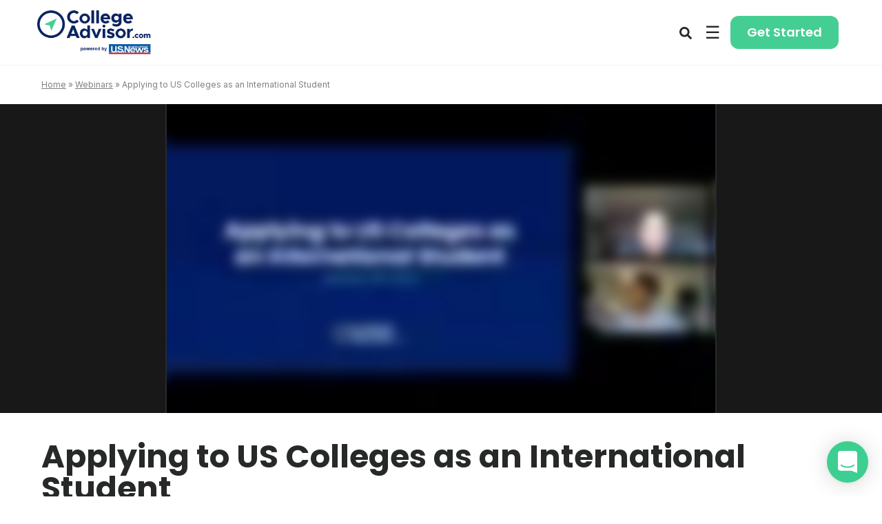

--- FILE ---
content_type: text/html; charset=UTF-8
request_url: https://www.collegeadvisor.com/webinars/applying-to-us-colleges-as-an-international-student/
body_size: 47985
content:
<!DOCTYPE html>
<html lang="en-US" class="no-js">
<head>
	<meta charset="UTF-8" /><script type="text/javascript">(window.NREUM||(NREUM={})).init={ajax:{deny_list:["bam.nr-data.net"]},feature_flags:["soft_nav"]};(window.NREUM||(NREUM={})).loader_config={licenseKey:"NRJS-a4d13882153c905a29e",applicationID:"1099330333",browserID:"1103226013"};;/*! For license information please see nr-loader-rum-1.308.0.min.js.LICENSE.txt */
(()=>{var e,t,r={163:(e,t,r)=>{"use strict";r.d(t,{j:()=>E});var n=r(384),i=r(1741);var a=r(2555);r(860).K7.genericEvents;const s="experimental.resources",o="register",c=e=>{if(!e||"string"!=typeof e)return!1;try{document.createDocumentFragment().querySelector(e)}catch{return!1}return!0};var d=r(2614),u=r(944),l=r(8122);const f="[data-nr-mask]",g=e=>(0,l.a)(e,(()=>{const e={feature_flags:[],experimental:{allow_registered_children:!1,resources:!1},mask_selector:"*",block_selector:"[data-nr-block]",mask_input_options:{color:!1,date:!1,"datetime-local":!1,email:!1,month:!1,number:!1,range:!1,search:!1,tel:!1,text:!1,time:!1,url:!1,week:!1,textarea:!1,select:!1,password:!0}};return{ajax:{deny_list:void 0,block_internal:!0,enabled:!0,autoStart:!0},api:{get allow_registered_children(){return e.feature_flags.includes(o)||e.experimental.allow_registered_children},set allow_registered_children(t){e.experimental.allow_registered_children=t},duplicate_registered_data:!1},browser_consent_mode:{enabled:!1},distributed_tracing:{enabled:void 0,exclude_newrelic_header:void 0,cors_use_newrelic_header:void 0,cors_use_tracecontext_headers:void 0,allowed_origins:void 0},get feature_flags(){return e.feature_flags},set feature_flags(t){e.feature_flags=t},generic_events:{enabled:!0,autoStart:!0},harvest:{interval:30},jserrors:{enabled:!0,autoStart:!0},logging:{enabled:!0,autoStart:!0},metrics:{enabled:!0,autoStart:!0},obfuscate:void 0,page_action:{enabled:!0},page_view_event:{enabled:!0,autoStart:!0},page_view_timing:{enabled:!0,autoStart:!0},performance:{capture_marks:!1,capture_measures:!1,capture_detail:!0,resources:{get enabled(){return e.feature_flags.includes(s)||e.experimental.resources},set enabled(t){e.experimental.resources=t},asset_types:[],first_party_domains:[],ignore_newrelic:!0}},privacy:{cookies_enabled:!0},proxy:{assets:void 0,beacon:void 0},session:{expiresMs:d.wk,inactiveMs:d.BB},session_replay:{autoStart:!0,enabled:!1,preload:!1,sampling_rate:10,error_sampling_rate:100,collect_fonts:!1,inline_images:!1,fix_stylesheets:!0,mask_all_inputs:!0,get mask_text_selector(){return e.mask_selector},set mask_text_selector(t){c(t)?e.mask_selector="".concat(t,",").concat(f):""===t||null===t?e.mask_selector=f:(0,u.R)(5,t)},get block_class(){return"nr-block"},get ignore_class(){return"nr-ignore"},get mask_text_class(){return"nr-mask"},get block_selector(){return e.block_selector},set block_selector(t){c(t)?e.block_selector+=",".concat(t):""!==t&&(0,u.R)(6,t)},get mask_input_options(){return e.mask_input_options},set mask_input_options(t){t&&"object"==typeof t?e.mask_input_options={...t,password:!0}:(0,u.R)(7,t)}},session_trace:{enabled:!0,autoStart:!0},soft_navigations:{enabled:!0,autoStart:!0},spa:{enabled:!0,autoStart:!0},ssl:void 0,user_actions:{enabled:!0,elementAttributes:["id","className","tagName","type"]}}})());var p=r(6154),m=r(9324);let h=0;const v={buildEnv:m.F3,distMethod:m.Xs,version:m.xv,originTime:p.WN},b={consented:!1},y={appMetadata:{},get consented(){return this.session?.state?.consent||b.consented},set consented(e){b.consented=e},customTransaction:void 0,denyList:void 0,disabled:!1,harvester:void 0,isolatedBacklog:!1,isRecording:!1,loaderType:void 0,maxBytes:3e4,obfuscator:void 0,onerror:void 0,ptid:void 0,releaseIds:{},session:void 0,timeKeeper:void 0,registeredEntities:[],jsAttributesMetadata:{bytes:0},get harvestCount(){return++h}},_=e=>{const t=(0,l.a)(e,y),r=Object.keys(v).reduce((e,t)=>(e[t]={value:v[t],writable:!1,configurable:!0,enumerable:!0},e),{});return Object.defineProperties(t,r)};var w=r(5701);const x=e=>{const t=e.startsWith("http");e+="/",r.p=t?e:"https://"+e};var R=r(7836),k=r(3241);const A={accountID:void 0,trustKey:void 0,agentID:void 0,licenseKey:void 0,applicationID:void 0,xpid:void 0},S=e=>(0,l.a)(e,A),T=new Set;function E(e,t={},r,s){let{init:o,info:c,loader_config:d,runtime:u={},exposed:l=!0}=t;if(!c){const e=(0,n.pV)();o=e.init,c=e.info,d=e.loader_config}e.init=g(o||{}),e.loader_config=S(d||{}),c.jsAttributes??={},p.bv&&(c.jsAttributes.isWorker=!0),e.info=(0,a.D)(c);const f=e.init,m=[c.beacon,c.errorBeacon];T.has(e.agentIdentifier)||(f.proxy.assets&&(x(f.proxy.assets),m.push(f.proxy.assets)),f.proxy.beacon&&m.push(f.proxy.beacon),e.beacons=[...m],function(e){const t=(0,n.pV)();Object.getOwnPropertyNames(i.W.prototype).forEach(r=>{const n=i.W.prototype[r];if("function"!=typeof n||"constructor"===n)return;let a=t[r];e[r]&&!1!==e.exposed&&"micro-agent"!==e.runtime?.loaderType&&(t[r]=(...t)=>{const n=e[r](...t);return a?a(...t):n})})}(e),(0,n.US)("activatedFeatures",w.B)),u.denyList=[...f.ajax.deny_list||[],...f.ajax.block_internal?m:[]],u.ptid=e.agentIdentifier,u.loaderType=r,e.runtime=_(u),T.has(e.agentIdentifier)||(e.ee=R.ee.get(e.agentIdentifier),e.exposed=l,(0,k.W)({agentIdentifier:e.agentIdentifier,drained:!!w.B?.[e.agentIdentifier],type:"lifecycle",name:"initialize",feature:void 0,data:e.config})),T.add(e.agentIdentifier)}},384:(e,t,r)=>{"use strict";r.d(t,{NT:()=>s,US:()=>u,Zm:()=>o,bQ:()=>d,dV:()=>c,pV:()=>l});var n=r(6154),i=r(1863),a=r(1910);const s={beacon:"bam.nr-data.net",errorBeacon:"bam.nr-data.net"};function o(){return n.gm.NREUM||(n.gm.NREUM={}),void 0===n.gm.newrelic&&(n.gm.newrelic=n.gm.NREUM),n.gm.NREUM}function c(){let e=o();return e.o||(e.o={ST:n.gm.setTimeout,SI:n.gm.setImmediate||n.gm.setInterval,CT:n.gm.clearTimeout,XHR:n.gm.XMLHttpRequest,REQ:n.gm.Request,EV:n.gm.Event,PR:n.gm.Promise,MO:n.gm.MutationObserver,FETCH:n.gm.fetch,WS:n.gm.WebSocket},(0,a.i)(...Object.values(e.o))),e}function d(e,t){let r=o();r.initializedAgents??={},t.initializedAt={ms:(0,i.t)(),date:new Date},r.initializedAgents[e]=t}function u(e,t){o()[e]=t}function l(){return function(){let e=o();const t=e.info||{};e.info={beacon:s.beacon,errorBeacon:s.errorBeacon,...t}}(),function(){let e=o();const t=e.init||{};e.init={...t}}(),c(),function(){let e=o();const t=e.loader_config||{};e.loader_config={...t}}(),o()}},782:(e,t,r)=>{"use strict";r.d(t,{T:()=>n});const n=r(860).K7.pageViewTiming},860:(e,t,r)=>{"use strict";r.d(t,{$J:()=>u,K7:()=>c,P3:()=>d,XX:()=>i,Yy:()=>o,df:()=>a,qY:()=>n,v4:()=>s});const n="events",i="jserrors",a="browser/blobs",s="rum",o="browser/logs",c={ajax:"ajax",genericEvents:"generic_events",jserrors:i,logging:"logging",metrics:"metrics",pageAction:"page_action",pageViewEvent:"page_view_event",pageViewTiming:"page_view_timing",sessionReplay:"session_replay",sessionTrace:"session_trace",softNav:"soft_navigations",spa:"spa"},d={[c.pageViewEvent]:1,[c.pageViewTiming]:2,[c.metrics]:3,[c.jserrors]:4,[c.spa]:5,[c.ajax]:6,[c.sessionTrace]:7,[c.softNav]:8,[c.sessionReplay]:9,[c.logging]:10,[c.genericEvents]:11},u={[c.pageViewEvent]:s,[c.pageViewTiming]:n,[c.ajax]:n,[c.spa]:n,[c.softNav]:n,[c.metrics]:i,[c.jserrors]:i,[c.sessionTrace]:a,[c.sessionReplay]:a,[c.logging]:o,[c.genericEvents]:"ins"}},944:(e,t,r)=>{"use strict";r.d(t,{R:()=>i});var n=r(3241);function i(e,t){"function"==typeof console.debug&&(console.debug("New Relic Warning: https://github.com/newrelic/newrelic-browser-agent/blob/main/docs/warning-codes.md#".concat(e),t),(0,n.W)({agentIdentifier:null,drained:null,type:"data",name:"warn",feature:"warn",data:{code:e,secondary:t}}))}},1687:(e,t,r)=>{"use strict";r.d(t,{Ak:()=>d,Ze:()=>f,x3:()=>u});var n=r(3241),i=r(7836),a=r(3606),s=r(860),o=r(2646);const c={};function d(e,t){const r={staged:!1,priority:s.P3[t]||0};l(e),c[e].get(t)||c[e].set(t,r)}function u(e,t){e&&c[e]&&(c[e].get(t)&&c[e].delete(t),p(e,t,!1),c[e].size&&g(e))}function l(e){if(!e)throw new Error("agentIdentifier required");c[e]||(c[e]=new Map)}function f(e="",t="feature",r=!1){if(l(e),!e||!c[e].get(t)||r)return p(e,t);c[e].get(t).staged=!0,g(e)}function g(e){const t=Array.from(c[e]);t.every(([e,t])=>t.staged)&&(t.sort((e,t)=>e[1].priority-t[1].priority),t.forEach(([t])=>{c[e].delete(t),p(e,t)}))}function p(e,t,r=!0){const s=e?i.ee.get(e):i.ee,c=a.i.handlers;if(!s.aborted&&s.backlog&&c){if((0,n.W)({agentIdentifier:e,type:"lifecycle",name:"drain",feature:t}),r){const e=s.backlog[t],r=c[t];if(r){for(let t=0;e&&t<e.length;++t)m(e[t],r);Object.entries(r).forEach(([e,t])=>{Object.values(t||{}).forEach(t=>{t[0]?.on&&t[0]?.context()instanceof o.y&&t[0].on(e,t[1])})})}}s.isolatedBacklog||delete c[t],s.backlog[t]=null,s.emit("drain-"+t,[])}}function m(e,t){var r=e[1];Object.values(t[r]||{}).forEach(t=>{var r=e[0];if(t[0]===r){var n=t[1],i=e[3],a=e[2];n.apply(i,a)}})}},1738:(e,t,r)=>{"use strict";r.d(t,{U:()=>g,Y:()=>f});var n=r(3241),i=r(9908),a=r(1863),s=r(944),o=r(5701),c=r(3969),d=r(8362),u=r(860),l=r(4261);function f(e,t,r,a){const f=a||r;!f||f[e]&&f[e]!==d.d.prototype[e]||(f[e]=function(){(0,i.p)(c.xV,["API/"+e+"/called"],void 0,u.K7.metrics,r.ee),(0,n.W)({agentIdentifier:r.agentIdentifier,drained:!!o.B?.[r.agentIdentifier],type:"data",name:"api",feature:l.Pl+e,data:{}});try{return t.apply(this,arguments)}catch(e){(0,s.R)(23,e)}})}function g(e,t,r,n,s){const o=e.info;null===r?delete o.jsAttributes[t]:o.jsAttributes[t]=r,(s||null===r)&&(0,i.p)(l.Pl+n,[(0,a.t)(),t,r],void 0,"session",e.ee)}},1741:(e,t,r)=>{"use strict";r.d(t,{W:()=>a});var n=r(944),i=r(4261);class a{#e(e,...t){if(this[e]!==a.prototype[e])return this[e](...t);(0,n.R)(35,e)}addPageAction(e,t){return this.#e(i.hG,e,t)}register(e){return this.#e(i.eY,e)}recordCustomEvent(e,t){return this.#e(i.fF,e,t)}setPageViewName(e,t){return this.#e(i.Fw,e,t)}setCustomAttribute(e,t,r){return this.#e(i.cD,e,t,r)}noticeError(e,t){return this.#e(i.o5,e,t)}setUserId(e,t=!1){return this.#e(i.Dl,e,t)}setApplicationVersion(e){return this.#e(i.nb,e)}setErrorHandler(e){return this.#e(i.bt,e)}addRelease(e,t){return this.#e(i.k6,e,t)}log(e,t){return this.#e(i.$9,e,t)}start(){return this.#e(i.d3)}finished(e){return this.#e(i.BL,e)}recordReplay(){return this.#e(i.CH)}pauseReplay(){return this.#e(i.Tb)}addToTrace(e){return this.#e(i.U2,e)}setCurrentRouteName(e){return this.#e(i.PA,e)}interaction(e){return this.#e(i.dT,e)}wrapLogger(e,t,r){return this.#e(i.Wb,e,t,r)}measure(e,t){return this.#e(i.V1,e,t)}consent(e){return this.#e(i.Pv,e)}}},1863:(e,t,r)=>{"use strict";function n(){return Math.floor(performance.now())}r.d(t,{t:()=>n})},1910:(e,t,r)=>{"use strict";r.d(t,{i:()=>a});var n=r(944);const i=new Map;function a(...e){return e.every(e=>{if(i.has(e))return i.get(e);const t="function"==typeof e?e.toString():"",r=t.includes("[native code]"),a=t.includes("nrWrapper");return r||a||(0,n.R)(64,e?.name||t),i.set(e,r),r})}},2555:(e,t,r)=>{"use strict";r.d(t,{D:()=>o,f:()=>s});var n=r(384),i=r(8122);const a={beacon:n.NT.beacon,errorBeacon:n.NT.errorBeacon,licenseKey:void 0,applicationID:void 0,sa:void 0,queueTime:void 0,applicationTime:void 0,ttGuid:void 0,user:void 0,account:void 0,product:void 0,extra:void 0,jsAttributes:{},userAttributes:void 0,atts:void 0,transactionName:void 0,tNamePlain:void 0};function s(e){try{return!!e.licenseKey&&!!e.errorBeacon&&!!e.applicationID}catch(e){return!1}}const o=e=>(0,i.a)(e,a)},2614:(e,t,r)=>{"use strict";r.d(t,{BB:()=>s,H3:()=>n,g:()=>d,iL:()=>c,tS:()=>o,uh:()=>i,wk:()=>a});const n="NRBA",i="SESSION",a=144e5,s=18e5,o={STARTED:"session-started",PAUSE:"session-pause",RESET:"session-reset",RESUME:"session-resume",UPDATE:"session-update"},c={SAME_TAB:"same-tab",CROSS_TAB:"cross-tab"},d={OFF:0,FULL:1,ERROR:2}},2646:(e,t,r)=>{"use strict";r.d(t,{y:()=>n});class n{constructor(e){this.contextId=e}}},2843:(e,t,r)=>{"use strict";r.d(t,{G:()=>a,u:()=>i});var n=r(3878);function i(e,t=!1,r,i){(0,n.DD)("visibilitychange",function(){if(t)return void("hidden"===document.visibilityState&&e());e(document.visibilityState)},r,i)}function a(e,t,r){(0,n.sp)("pagehide",e,t,r)}},3241:(e,t,r)=>{"use strict";r.d(t,{W:()=>a});var n=r(6154);const i="newrelic";function a(e={}){try{n.gm.dispatchEvent(new CustomEvent(i,{detail:e}))}catch(e){}}},3606:(e,t,r)=>{"use strict";r.d(t,{i:()=>a});var n=r(9908);a.on=s;var i=a.handlers={};function a(e,t,r,a){s(a||n.d,i,e,t,r)}function s(e,t,r,i,a){a||(a="feature"),e||(e=n.d);var s=t[a]=t[a]||{};(s[r]=s[r]||[]).push([e,i])}},3878:(e,t,r)=>{"use strict";function n(e,t){return{capture:e,passive:!1,signal:t}}function i(e,t,r=!1,i){window.addEventListener(e,t,n(r,i))}function a(e,t,r=!1,i){document.addEventListener(e,t,n(r,i))}r.d(t,{DD:()=>a,jT:()=>n,sp:()=>i})},3969:(e,t,r)=>{"use strict";r.d(t,{TZ:()=>n,XG:()=>o,rs:()=>i,xV:()=>s,z_:()=>a});const n=r(860).K7.metrics,i="sm",a="cm",s="storeSupportabilityMetrics",o="storeEventMetrics"},4234:(e,t,r)=>{"use strict";r.d(t,{W:()=>a});var n=r(7836),i=r(1687);class a{constructor(e,t){this.agentIdentifier=e,this.ee=n.ee.get(e),this.featureName=t,this.blocked=!1}deregisterDrain(){(0,i.x3)(this.agentIdentifier,this.featureName)}}},4261:(e,t,r)=>{"use strict";r.d(t,{$9:()=>d,BL:()=>o,CH:()=>g,Dl:()=>_,Fw:()=>y,PA:()=>h,Pl:()=>n,Pv:()=>k,Tb:()=>l,U2:()=>a,V1:()=>R,Wb:()=>x,bt:()=>b,cD:()=>v,d3:()=>w,dT:()=>c,eY:()=>p,fF:()=>f,hG:()=>i,k6:()=>s,nb:()=>m,o5:()=>u});const n="api-",i="addPageAction",a="addToTrace",s="addRelease",o="finished",c="interaction",d="log",u="noticeError",l="pauseReplay",f="recordCustomEvent",g="recordReplay",p="register",m="setApplicationVersion",h="setCurrentRouteName",v="setCustomAttribute",b="setErrorHandler",y="setPageViewName",_="setUserId",w="start",x="wrapLogger",R="measure",k="consent"},5289:(e,t,r)=>{"use strict";r.d(t,{GG:()=>s,Qr:()=>c,sB:()=>o});var n=r(3878),i=r(6389);function a(){return"undefined"==typeof document||"complete"===document.readyState}function s(e,t){if(a())return e();const r=(0,i.J)(e),s=setInterval(()=>{a()&&(clearInterval(s),r())},500);(0,n.sp)("load",r,t)}function o(e){if(a())return e();(0,n.DD)("DOMContentLoaded",e)}function c(e){if(a())return e();(0,n.sp)("popstate",e)}},5607:(e,t,r)=>{"use strict";r.d(t,{W:()=>n});const n=(0,r(9566).bz)()},5701:(e,t,r)=>{"use strict";r.d(t,{B:()=>a,t:()=>s});var n=r(3241);const i=new Set,a={};function s(e,t){const r=t.agentIdentifier;a[r]??={},e&&"object"==typeof e&&(i.has(r)||(t.ee.emit("rumresp",[e]),a[r]=e,i.add(r),(0,n.W)({agentIdentifier:r,loaded:!0,drained:!0,type:"lifecycle",name:"load",feature:void 0,data:e})))}},6154:(e,t,r)=>{"use strict";r.d(t,{OF:()=>c,RI:()=>i,WN:()=>u,bv:()=>a,eN:()=>l,gm:()=>s,mw:()=>o,sb:()=>d});var n=r(1863);const i="undefined"!=typeof window&&!!window.document,a="undefined"!=typeof WorkerGlobalScope&&("undefined"!=typeof self&&self instanceof WorkerGlobalScope&&self.navigator instanceof WorkerNavigator||"undefined"!=typeof globalThis&&globalThis instanceof WorkerGlobalScope&&globalThis.navigator instanceof WorkerNavigator),s=i?window:"undefined"!=typeof WorkerGlobalScope&&("undefined"!=typeof self&&self instanceof WorkerGlobalScope&&self||"undefined"!=typeof globalThis&&globalThis instanceof WorkerGlobalScope&&globalThis),o=Boolean("hidden"===s?.document?.visibilityState),c=/iPad|iPhone|iPod/.test(s.navigator?.userAgent),d=c&&"undefined"==typeof SharedWorker,u=((()=>{const e=s.navigator?.userAgent?.match(/Firefox[/\s](\d+\.\d+)/);Array.isArray(e)&&e.length>=2&&e[1]})(),Date.now()-(0,n.t)()),l=()=>"undefined"!=typeof PerformanceNavigationTiming&&s?.performance?.getEntriesByType("navigation")?.[0]?.responseStart},6389:(e,t,r)=>{"use strict";function n(e,t=500,r={}){const n=r?.leading||!1;let i;return(...r)=>{n&&void 0===i&&(e.apply(this,r),i=setTimeout(()=>{i=clearTimeout(i)},t)),n||(clearTimeout(i),i=setTimeout(()=>{e.apply(this,r)},t))}}function i(e){let t=!1;return(...r)=>{t||(t=!0,e.apply(this,r))}}r.d(t,{J:()=>i,s:()=>n})},6630:(e,t,r)=>{"use strict";r.d(t,{T:()=>n});const n=r(860).K7.pageViewEvent},7699:(e,t,r)=>{"use strict";r.d(t,{It:()=>a,KC:()=>o,No:()=>i,qh:()=>s});var n=r(860);const i=16e3,a=1e6,s="SESSION_ERROR",o={[n.K7.logging]:!0,[n.K7.genericEvents]:!1,[n.K7.jserrors]:!1,[n.K7.ajax]:!1}},7836:(e,t,r)=>{"use strict";r.d(t,{P:()=>o,ee:()=>c});var n=r(384),i=r(8990),a=r(2646),s=r(5607);const o="nr@context:".concat(s.W),c=function e(t,r){var n={},s={},u={},l=!1;try{l=16===r.length&&d.initializedAgents?.[r]?.runtime.isolatedBacklog}catch(e){}var f={on:p,addEventListener:p,removeEventListener:function(e,t){var r=n[e];if(!r)return;for(var i=0;i<r.length;i++)r[i]===t&&r.splice(i,1)},emit:function(e,r,n,i,a){!1!==a&&(a=!0);if(c.aborted&&!i)return;t&&a&&t.emit(e,r,n);var o=g(n);m(e).forEach(e=>{e.apply(o,r)});var d=v()[s[e]];d&&d.push([f,e,r,o]);return o},get:h,listeners:m,context:g,buffer:function(e,t){const r=v();if(t=t||"feature",f.aborted)return;Object.entries(e||{}).forEach(([e,n])=>{s[n]=t,t in r||(r[t]=[])})},abort:function(){f._aborted=!0,Object.keys(f.backlog).forEach(e=>{delete f.backlog[e]})},isBuffering:function(e){return!!v()[s[e]]},debugId:r,backlog:l?{}:t&&"object"==typeof t.backlog?t.backlog:{},isolatedBacklog:l};return Object.defineProperty(f,"aborted",{get:()=>{let e=f._aborted||!1;return e||(t&&(e=t.aborted),e)}}),f;function g(e){return e&&e instanceof a.y?e:e?(0,i.I)(e,o,()=>new a.y(o)):new a.y(o)}function p(e,t){n[e]=m(e).concat(t)}function m(e){return n[e]||[]}function h(t){return u[t]=u[t]||e(f,t)}function v(){return f.backlog}}(void 0,"globalEE"),d=(0,n.Zm)();d.ee||(d.ee=c)},8122:(e,t,r)=>{"use strict";r.d(t,{a:()=>i});var n=r(944);function i(e,t){try{if(!e||"object"!=typeof e)return(0,n.R)(3);if(!t||"object"!=typeof t)return(0,n.R)(4);const r=Object.create(Object.getPrototypeOf(t),Object.getOwnPropertyDescriptors(t)),a=0===Object.keys(r).length?e:r;for(let s in a)if(void 0!==e[s])try{if(null===e[s]){r[s]=null;continue}Array.isArray(e[s])&&Array.isArray(t[s])?r[s]=Array.from(new Set([...e[s],...t[s]])):"object"==typeof e[s]&&"object"==typeof t[s]?r[s]=i(e[s],t[s]):r[s]=e[s]}catch(e){r[s]||(0,n.R)(1,e)}return r}catch(e){(0,n.R)(2,e)}}},8362:(e,t,r)=>{"use strict";r.d(t,{d:()=>a});var n=r(9566),i=r(1741);class a extends i.W{agentIdentifier=(0,n.LA)(16)}},8374:(e,t,r)=>{r.nc=(()=>{try{return document?.currentScript?.nonce}catch(e){}return""})()},8990:(e,t,r)=>{"use strict";r.d(t,{I:()=>i});var n=Object.prototype.hasOwnProperty;function i(e,t,r){if(n.call(e,t))return e[t];var i=r();if(Object.defineProperty&&Object.keys)try{return Object.defineProperty(e,t,{value:i,writable:!0,enumerable:!1}),i}catch(e){}return e[t]=i,i}},9324:(e,t,r)=>{"use strict";r.d(t,{F3:()=>i,Xs:()=>a,xv:()=>n});const n="1.308.0",i="PROD",a="CDN"},9566:(e,t,r)=>{"use strict";r.d(t,{LA:()=>o,bz:()=>s});var n=r(6154);const i="xxxxxxxx-xxxx-4xxx-yxxx-xxxxxxxxxxxx";function a(e,t){return e?15&e[t]:16*Math.random()|0}function s(){const e=n.gm?.crypto||n.gm?.msCrypto;let t,r=0;return e&&e.getRandomValues&&(t=e.getRandomValues(new Uint8Array(30))),i.split("").map(e=>"x"===e?a(t,r++).toString(16):"y"===e?(3&a()|8).toString(16):e).join("")}function o(e){const t=n.gm?.crypto||n.gm?.msCrypto;let r,i=0;t&&t.getRandomValues&&(r=t.getRandomValues(new Uint8Array(e)));const s=[];for(var o=0;o<e;o++)s.push(a(r,i++).toString(16));return s.join("")}},9908:(e,t,r)=>{"use strict";r.d(t,{d:()=>n,p:()=>i});var n=r(7836).ee.get("handle");function i(e,t,r,i,a){a?(a.buffer([e],i),a.emit(e,t,r)):(n.buffer([e],i),n.emit(e,t,r))}}},n={};function i(e){var t=n[e];if(void 0!==t)return t.exports;var a=n[e]={exports:{}};return r[e](a,a.exports,i),a.exports}i.m=r,i.d=(e,t)=>{for(var r in t)i.o(t,r)&&!i.o(e,r)&&Object.defineProperty(e,r,{enumerable:!0,get:t[r]})},i.f={},i.e=e=>Promise.all(Object.keys(i.f).reduce((t,r)=>(i.f[r](e,t),t),[])),i.u=e=>"nr-rum-1.308.0.min.js",i.o=(e,t)=>Object.prototype.hasOwnProperty.call(e,t),e={},t="NRBA-1.308.0.PROD:",i.l=(r,n,a,s)=>{if(e[r])e[r].push(n);else{var o,c;if(void 0!==a)for(var d=document.getElementsByTagName("script"),u=0;u<d.length;u++){var l=d[u];if(l.getAttribute("src")==r||l.getAttribute("data-webpack")==t+a){o=l;break}}if(!o){c=!0;var f={296:"sha512-+MIMDsOcckGXa1EdWHqFNv7P+JUkd5kQwCBr3KE6uCvnsBNUrdSt4a/3/L4j4TxtnaMNjHpza2/erNQbpacJQA=="};(o=document.createElement("script")).charset="utf-8",i.nc&&o.setAttribute("nonce",i.nc),o.setAttribute("data-webpack",t+a),o.src=r,0!==o.src.indexOf(window.location.origin+"/")&&(o.crossOrigin="anonymous"),f[s]&&(o.integrity=f[s])}e[r]=[n];var g=(t,n)=>{o.onerror=o.onload=null,clearTimeout(p);var i=e[r];if(delete e[r],o.parentNode&&o.parentNode.removeChild(o),i&&i.forEach(e=>e(n)),t)return t(n)},p=setTimeout(g.bind(null,void 0,{type:"timeout",target:o}),12e4);o.onerror=g.bind(null,o.onerror),o.onload=g.bind(null,o.onload),c&&document.head.appendChild(o)}},i.r=e=>{"undefined"!=typeof Symbol&&Symbol.toStringTag&&Object.defineProperty(e,Symbol.toStringTag,{value:"Module"}),Object.defineProperty(e,"__esModule",{value:!0})},i.p="https://js-agent.newrelic.com/",(()=>{var e={374:0,840:0};i.f.j=(t,r)=>{var n=i.o(e,t)?e[t]:void 0;if(0!==n)if(n)r.push(n[2]);else{var a=new Promise((r,i)=>n=e[t]=[r,i]);r.push(n[2]=a);var s=i.p+i.u(t),o=new Error;i.l(s,r=>{if(i.o(e,t)&&(0!==(n=e[t])&&(e[t]=void 0),n)){var a=r&&("load"===r.type?"missing":r.type),s=r&&r.target&&r.target.src;o.message="Loading chunk "+t+" failed: ("+a+": "+s+")",o.name="ChunkLoadError",o.type=a,o.request=s,n[1](o)}},"chunk-"+t,t)}};var t=(t,r)=>{var n,a,[s,o,c]=r,d=0;if(s.some(t=>0!==e[t])){for(n in o)i.o(o,n)&&(i.m[n]=o[n]);if(c)c(i)}for(t&&t(r);d<s.length;d++)a=s[d],i.o(e,a)&&e[a]&&e[a][0](),e[a]=0},r=self["webpackChunk:NRBA-1.308.0.PROD"]=self["webpackChunk:NRBA-1.308.0.PROD"]||[];r.forEach(t.bind(null,0)),r.push=t.bind(null,r.push.bind(r))})(),(()=>{"use strict";i(8374);var e=i(8362),t=i(860);const r=Object.values(t.K7);var n=i(163);var a=i(9908),s=i(1863),o=i(4261),c=i(1738);var d=i(1687),u=i(4234),l=i(5289),f=i(6154),g=i(944),p=i(384);const m=e=>f.RI&&!0===e?.privacy.cookies_enabled;function h(e){return!!(0,p.dV)().o.MO&&m(e)&&!0===e?.session_trace.enabled}var v=i(6389),b=i(7699);class y extends u.W{constructor(e,t){super(e.agentIdentifier,t),this.agentRef=e,this.abortHandler=void 0,this.featAggregate=void 0,this.loadedSuccessfully=void 0,this.onAggregateImported=new Promise(e=>{this.loadedSuccessfully=e}),this.deferred=Promise.resolve(),!1===e.init[this.featureName].autoStart?this.deferred=new Promise((t,r)=>{this.ee.on("manual-start-all",(0,v.J)(()=>{(0,d.Ak)(e.agentIdentifier,this.featureName),t()}))}):(0,d.Ak)(e.agentIdentifier,t)}importAggregator(e,t,r={}){if(this.featAggregate)return;const n=async()=>{let n;await this.deferred;try{if(m(e.init)){const{setupAgentSession:t}=await i.e(296).then(i.bind(i,3305));n=t(e)}}catch(e){(0,g.R)(20,e),this.ee.emit("internal-error",[e]),(0,a.p)(b.qh,[e],void 0,this.featureName,this.ee)}try{if(!this.#t(this.featureName,n,e.init))return(0,d.Ze)(this.agentIdentifier,this.featureName),void this.loadedSuccessfully(!1);const{Aggregate:i}=await t();this.featAggregate=new i(e,r),e.runtime.harvester.initializedAggregates.push(this.featAggregate),this.loadedSuccessfully(!0)}catch(e){(0,g.R)(34,e),this.abortHandler?.(),(0,d.Ze)(this.agentIdentifier,this.featureName,!0),this.loadedSuccessfully(!1),this.ee&&this.ee.abort()}};f.RI?(0,l.GG)(()=>n(),!0):n()}#t(e,r,n){if(this.blocked)return!1;switch(e){case t.K7.sessionReplay:return h(n)&&!!r;case t.K7.sessionTrace:return!!r;default:return!0}}}var _=i(6630),w=i(2614),x=i(3241);class R extends y{static featureName=_.T;constructor(e){var t;super(e,_.T),this.setupInspectionEvents(e.agentIdentifier),t=e,(0,c.Y)(o.Fw,function(e,r){"string"==typeof e&&("/"!==e.charAt(0)&&(e="/"+e),t.runtime.customTransaction=(r||"http://custom.transaction")+e,(0,a.p)(o.Pl+o.Fw,[(0,s.t)()],void 0,void 0,t.ee))},t),this.importAggregator(e,()=>i.e(296).then(i.bind(i,3943)))}setupInspectionEvents(e){const t=(t,r)=>{t&&(0,x.W)({agentIdentifier:e,timeStamp:t.timeStamp,loaded:"complete"===t.target.readyState,type:"window",name:r,data:t.target.location+""})};(0,l.sB)(e=>{t(e,"DOMContentLoaded")}),(0,l.GG)(e=>{t(e,"load")}),(0,l.Qr)(e=>{t(e,"navigate")}),this.ee.on(w.tS.UPDATE,(t,r)=>{(0,x.W)({agentIdentifier:e,type:"lifecycle",name:"session",data:r})})}}class k extends e.d{constructor(e){var t;(super(),f.gm)?(this.features={},(0,p.bQ)(this.agentIdentifier,this),this.desiredFeatures=new Set(e.features||[]),this.desiredFeatures.add(R),(0,n.j)(this,e,e.loaderType||"agent"),t=this,(0,c.Y)(o.cD,function(e,r,n=!1){if("string"==typeof e){if(["string","number","boolean"].includes(typeof r)||null===r)return(0,c.U)(t,e,r,o.cD,n);(0,g.R)(40,typeof r)}else(0,g.R)(39,typeof e)},t),function(e){(0,c.Y)(o.Dl,function(t,r=!1){if("string"!=typeof t&&null!==t)return void(0,g.R)(41,typeof t);const n=e.info.jsAttributes["enduser.id"];r&&null!=n&&n!==t?(0,a.p)(o.Pl+"setUserIdAndResetSession",[t],void 0,"session",e.ee):(0,c.U)(e,"enduser.id",t,o.Dl,!0)},e)}(this),function(e){(0,c.Y)(o.nb,function(t){if("string"==typeof t||null===t)return(0,c.U)(e,"application.version",t,o.nb,!1);(0,g.R)(42,typeof t)},e)}(this),function(e){(0,c.Y)(o.d3,function(){e.ee.emit("manual-start-all")},e)}(this),function(e){(0,c.Y)(o.Pv,function(t=!0){if("boolean"==typeof t){if((0,a.p)(o.Pl+o.Pv,[t],void 0,"session",e.ee),e.runtime.consented=t,t){const t=e.features.page_view_event;t.onAggregateImported.then(e=>{const r=t.featAggregate;e&&!r.sentRum&&r.sendRum()})}}else(0,g.R)(65,typeof t)},e)}(this),this.run()):(0,g.R)(21)}get config(){return{info:this.info,init:this.init,loader_config:this.loader_config,runtime:this.runtime}}get api(){return this}run(){try{const e=function(e){const t={};return r.forEach(r=>{t[r]=!!e[r]?.enabled}),t}(this.init),n=[...this.desiredFeatures];n.sort((e,r)=>t.P3[e.featureName]-t.P3[r.featureName]),n.forEach(r=>{if(!e[r.featureName]&&r.featureName!==t.K7.pageViewEvent)return;if(r.featureName===t.K7.spa)return void(0,g.R)(67);const n=function(e){switch(e){case t.K7.ajax:return[t.K7.jserrors];case t.K7.sessionTrace:return[t.K7.ajax,t.K7.pageViewEvent];case t.K7.sessionReplay:return[t.K7.sessionTrace];case t.K7.pageViewTiming:return[t.K7.pageViewEvent];default:return[]}}(r.featureName).filter(e=>!(e in this.features));n.length>0&&(0,g.R)(36,{targetFeature:r.featureName,missingDependencies:n}),this.features[r.featureName]=new r(this)})}catch(e){(0,g.R)(22,e);for(const e in this.features)this.features[e].abortHandler?.();const t=(0,p.Zm)();delete t.initializedAgents[this.agentIdentifier]?.features,delete this.sharedAggregator;return t.ee.get(this.agentIdentifier).abort(),!1}}}var A=i(2843),S=i(782);class T extends y{static featureName=S.T;constructor(e){super(e,S.T),f.RI&&((0,A.u)(()=>(0,a.p)("docHidden",[(0,s.t)()],void 0,S.T,this.ee),!0),(0,A.G)(()=>(0,a.p)("winPagehide",[(0,s.t)()],void 0,S.T,this.ee)),this.importAggregator(e,()=>i.e(296).then(i.bind(i,2117))))}}var E=i(3969);class I extends y{static featureName=E.TZ;constructor(e){super(e,E.TZ),f.RI&&document.addEventListener("securitypolicyviolation",e=>{(0,a.p)(E.xV,["Generic/CSPViolation/Detected"],void 0,this.featureName,this.ee)}),this.importAggregator(e,()=>i.e(296).then(i.bind(i,9623)))}}new k({features:[R,T,I],loaderType:"lite"})})()})();</script>
	<meta name="viewport" content="width=device-width, initial-scale=1" />
	<script>(function(html){html.className = html.className.replace(/\bno-js\b/,'js')})(document.documentElement);</script>
<meta name='robots' content='index, follow, max-image-preview:large, max-snippet:-1, max-video-preview:-1' />
	<style>img:is([sizes="auto" i], [sizes^="auto," i]) { contain-intrinsic-size: 3000px 1500px }</style>
	<!-- BEGIN CJ TRACKING CODE -->
<script type="text/javascript">
  if (!window.cj) window.cj = {};
  cj.sitePage = {
    enterpriseId: 1564984,
  };
</script>
<script type="text/javascript">
  (function (a, b, c, d) {
    a = "https://www.mczbf.com/tags/436524922505/tag.js";
    b = document;
    c = "script";
    d = b.createElement(c);
    d.src = a;
    d.type = "text/java" + c;
    d.async = true;
    d.id = "cjapitag";
    a = b.getElementsByTagName(c)[0];
    a.parentNode.insertBefore(d, a);
  })();
</script>
<!-- END CJ TRACKING CODE -->

<script>
  var utag_data = {};
  (function (a, b, c, d) {
    const env = "qa";
    a = `//tags.tiqcdn.com/utag/usnews/main/${env}/utag.js`;
    b = document;
    c = "script";
    d = b.createElement(c);
    d.src = a;
    d.type = "text/java" + c;
    d.async = true;
    a = b.getElementsByTagName(c)[0];
    a.parentNode.insertBefore(d, a);
  })();
</script>

<script>
  var tealiumConstants = {
    SITE: "collegeadvisor",

    HOMEPAGE_SITE_PORTAL: "homepage",
    HOMEPAGE_SITE_PRODUCT: "homepage",
    HOMEPAGE_SITE_PRODUCT_SECTION: "sectionfront",
    HOMEPAGE_SITE_PRODUCT_SUBSCECTION: "",
    HOMEPAGE_PAGE_TYPE: "sectionfront",
    HOMEPAGE_CONTENT_TYPE: "product",
    HOMEPAGE_ARTICLE_BYLINE: "",
    HOMEPAGE_PROFILE_TYPE: "",
    HOMEPAGE_QUERYSTRING_HIT: "",

    ABOUT_SITE_PORTAL: "about",
    ABOUT_SITE_PRODUCT: "company",
    ABOUT_SITE_PRODUCT_SECTION: "sectionfront",
    ABOUT_SITE_PRODUCT_SUBSCECTION: "",
    ABOUT_PAGE_TYPE: "sectionfront",
    ABOUT_CONTENT_TYPE: "product",
    ABOUT_ARTICLE_BYLINE: "",
    ABOUT_PROFILE_TYPE: "",
    ABOUT_QUERYSTRING_HIT: "",

    ADVISORS_SITE_PORTAL: "about",
    ADVISORS_SITE_PRODUCT: "advisors",
    ADVISORS_SITE_PRODUCT_SECTION: "directory",
    ADVISORS_SITE_PRODUCT_SUBSCECTION: "",
    ADVISORS_PAGE_TYPE: "directory",
    ADVISORS_CONTENT_TYPE: "product",
    ADVISORS_ARTICLE_BYLINE: "",
    ADVISORS_PROFILE_TYPE: "",
    ADVISORS_QUERYSTRING_HIT: "",

    RESULTS_SITE_PORTAL: "results",
    RESULTS_SITE_PRODUCT: "results",
    RESULTS_SITE_PRODUCT_SECTION: "sectionfront",
    RESULTS_SITE_PRODUCT_SUBSCECTION: "",
    RESULTS_PAGE_TYPE: "sectionfront",
    RESULTS_CONTENT_TYPE: "product",
    RESULTS_ARTICLE_BYLINE: "",
    RESULTS_PROFILE_TYPE: "",
    RESULTS_QUERYSTRING_HIT: "",

    SUCCESS_STORIES_SITE_PORTAL: "results",
    SUCCESS_STORIES_SITE_PRODUCT: "success stories",
    SUCCESS_STORIES_SITE_PRODUCT_SECTION: "sectionfront",
    SUCCESS_STORIES_SITE_PRODUCT_SUBSCECTION: "",
    SUCCESS_STORIES_PAGE_TYPE: "sectionfront",
    SUCCESS_STORIES_CONTENT_TYPE: "product",
    SUCCESS_STORIES_ARTICLE_BYLINE: "",
    SUCCESS_STORIES_PROFILE_TYPE: "",
    SUCCESS_STORIES_QUERYSTRING_HIT: "",

    ARTICLE_SUCCESS_STORIES_SITE_PORTAL: "results",
    ARTICLE_SUCCESS_STORIES_SITE_PRODUCT: "success stories",
    ARTICLE_SUCCESS_STORIES_SITE_PRODUCT_SECTION: "article",
    ARTICLE_SUCCESS_STORIES_SITE_PRODUCT_SUBSCECTION:
      "client-success-stories-azeeza",
    ARTICLE_SUCCESS_STORIES_PAGE_TYPE: "article",
    ARTICLE_SUCCESS_STORIES_CONTENT_TYPE: "editorial",
    ARTICLE_SUCCESS_STORIES_ARTICLE_BYLINE: "azeeza",
    ARTICLE_SUCCESS_STORIES_PROFILE_TYPE: "",
    ARTICLE_SUCCESS_STORIES_QUERYSTRING_HIT: "",

    REVIEWS_SITE_PORTAL: "results",
    REVIEWS_SITE_PRODUCT: "reviews",
    REVIEWS_SITE_PRODUCT_SECTION: "sectionfront",
    REVIEWS_SITE_PRODUCT_SUBSCECTION: "",
    REVIEWS_PAGE_TYPE: "sectionfront",
    REVIEWS_CONTENT_TYPE: "product",
    REVIEWS_ARTICLE_BYLINE: "",
    REVIEWS_PROFILE_TYPE: "",
    REVIEWS_QUERYSTRING_HIT: "",

    PROGRAMS_SITE_PORTAL: "programs",
    PROGRAMS_SITE_PRODUCT: "{program-type}",
    PROGRAMS_SITE_PRODUCT_SECTION: "sectionfront",
    PROGRAMS_SITE_PRODUCT_SUBSCECTION: "",
    PROGRAMS_PAGE_TYPE: "sectionfront",
    PROGRAMS_CONTENT_TYPE: "product",
    PROGRAMS_ARTICLE_BYLINE: "",
    PROGRAMS_PROFILE_TYPE: "",
    PROGRAMS_QUERYSTRING_HIT: "",

    RESOURCES_SITE_PORTAL: "resources",
    RESOURCES_SITE_PRODUCT: "article guides",
    RESOURCES_SITE_PRODUCT_SECTION: "sectionfront",
    RESOURCES_SITE_PRODUCT_SUBSCECTION: "",
    RESOURCES_PAGE_TYPE: "sectionfront",
    RESOURCES_CONTENT_TYPE: "product",
    RESOURCES_ARTICLE_BYLINE: "",
    RESOURCES_PROFILE_TYPE: "",
    RESOURCES_QUERYSTRING_HIT: "",

    ARTICLE_RESOURCES_SITE_PORTAL: "resources",
    ARTICLE_RESOURCES_SITE_PRODUCT: "article guides",
    ARTICLE_RESOURCES_SITE_PRODUCT_SECTION: "article",
    ARTICLE_RESOURCES_SITE_PRODUCT_SUBSCECTION: "{resource-type}",
    ARTICLE_RESOURCES_PAGE_TYPE: "article",
    ARTICLE_RESOURCES_CONTENT_TYPE: "editorial",
    ARTICLE_RESOURCES_ARTICLE_BYLINE: "{byline}",
    ARTICLE_RESOURCES_PROFILE_TYPE: "",
    ARTICLE_RESOURCES_QUERYSTRING_HIT: "",

    ESSAY_GUIDES_SITE_PORTAL: "resources",
    ESSAY_GUIDES_SITE_PRODUCT: "essay",
    ESSAY_GUIDES_SITE_PRODUCT_SECTION: "sectionfront",
    ESSAY_GUIDES_SITE_PRODUCT_SUBSCECTION: "",
    ESSAY_GUIDES_PAGE_TYPE: "sectionfront",
    ESSAY_GUIDES_CONTENT_TYPE: "product",
    ESSAY_GUIDES_ARTICLE_BYLINE: "",
    ESSAY_GUIDES_PROFILE_TYPE: "",
    ESSAY_GUIDES_QUERYSTRING_HIT: "",

    ARTICLE_ESSAY_GUIDES_SITE_PORTAL: "resources",
    ARTICLE_ESSAY_GUIDES_SITE_PRODUCT: "essay",
    ARTICLE_ESSAY_GUIDES_SITE_PRODUCT_SECTION: "article",
    ARTICLE_ESSAY_GUIDES_SITE_PRODUCT_SUBSCECTION: "{college-name}",
    ARTICLE_ESSAY_GUIDES_PAGE_TYPE: "article",
    ARTICLE_ESSAY_GUIDES_CONTENT_TYPE: "editorial",
    ARTICLE_ESSAY_GUIDES_ARTICLE_BYLINE: "{byline}",
    ARTICLE_ESSAY_GUIDES_PROFILE_TYPE: "",
    ARTICLE_ESSAY_GUIDES_QUERYSTRING_HIT: "",

    GET_INTO_SITE_PORTAL: "resources",
    GET_INTO_SITE_PRODUCT: "how to get in",
    GET_INTO_SITE_PRODUCT_SECTION: "sectionfront",
    GET_INTO_SITE_PRODUCT_SUBSCECTION: "",
    GET_INTO_PAGE_TYPE: "sectionfront",
    GET_INTO_CONTENT_TYPE: "product",
    GET_INTO_ARTICLE_BYLINE: "",
    GET_INTO_PROFILE_TYPE: "",
    GET_INTO_QUERYSTRING_HIT: "",

    ARTICLE_GET_INTO_SITE_PORTAL: "resources",
    ARTICLE_GET_INTO_SITE_PRODUCT: "how to get in",
    ARTICLE_GET_INTO_SITE_PRODUCT_SECTION: "article",
    ARTICLE_GET_INTO_SITE_PRODUCT_SUBSCECTION: "{college-name}",
    ARTICLE_GET_INTO_PAGE_TYPE: "article",
    ARTICLE_GET_INTO_CONTENT_TYPE: "editorial",
    ARTICLE_GET_INTO_ARTICLE_BYLINE: "{byline}",
    ARTICLE_GET_INTO_PROFILE_TYPE: "",
    ARTICLE_GET_INTO_QUERYSTRING_HIT: "",

    SCHOLARSHIP_SITE_PORTAL: "resources",
    SCHOLARSHIP_SITE_PRODUCT: "scholarships",
    SCHOLARSHIP_SITE_PRODUCT_SECTION: "sectionfront",
    SCHOLARSHIP_SITE_PRODUCT_SUBSCECTION: "",
    SCHOLARSHIP_PAGE_TYPE: "sectionfront",
    SCHOLARSHIP_CONTENT_TYPE: "product",
    SCHOLARSHIP_ARTICLE_BYLINE: "{byline}",
    SCHOLARSHIP_PROFILE_TYPE: "",
    SCHOLARSHIP_QUERYSTRING_HIT: "",

    ARTICLE_SCHOLARSHIP_SITE_PORTAL: "resources",
    ARTICLE_SCHOLARSHIP_SITE_PRODUCT: "scholarships",
    ARTICLE_SCHOLARSHIP_SITE_PRODUCT_SECTION: "sectionfront",
    ARTICLE_SCHOLARSHIP_SITE_PRODUCT_SUBSCECTION: "",
    ARTICLE_SCHOLARSHIP_PAGE_TYPE: "article",
    ARTICLE_SCHOLARSHIP_CONTENT_TYPE: "editorial",
    ARTICLE_SCHOLARSHIP_ARTICLE_BYLINE: "{byline}",
    ARTICLE_SCHOLARSHIP_PROFILE_TYPE: "",
    ARTICLE_SCHOLARSHIP_QUERYSTRING_HIT: "",

    APPLICATIONS_SITE_PORTAL: "resources",
    APPLICATIONS_SITE_PRODUCT: "applications",
    APPLICATIONS_SITE_PRODUCT_SECTION: "sectionfront",
    APPLICATIONS_SITE_PRODUCT_SUBSCECTION: "",
    APPLICATIONS_PAGE_TYPE: "sectionfront",
    APPLICATIONS_CONTENT_TYPE: "product",
    APPLICATIONS_ARTICLE_BYLINE: "",
    APPLICATIONS_PROFILE_TYPE: "",
    APPLICATIONS_QUERYSTRING_HIT: "",

    ARTICLE_APPLICATIONS_SITE_PORTAL: "resources",
    ARTICLE_APPLICATIONS_SITE_PRODUCT: "applications",
    ARTICLE_APPLICATIONS_SITE_PRODUCT_SECTION: "article",
    ARTICLE_APPLICATIONS_SITE_PRODUCT_SUBSCECTION: "{college-name}",
    ARTICLE_APPLICATIONS_PAGE_TYPE: "article",
    ARTICLE_APPLICATIONS_CONTENT_TYPE: "editorial",
    ARTICLE_APPLICATIONS_ARTICLE_BYLINE: "{byline}",
    ARTICLE_APPLICATIONS_PROFILE_TYPE: "",
    ARTICLE_APPLICATIONS_QUERYSTRING_HIT: "",

    RANKING_SITE_PORTAL: "resources",
    RANKING_SITE_PRODUCT: "rankings",
    RANKING_SITE_PRODUCT_SECTION: "sectionfront",
    RANKING_SITE_PRODUCT_SUBSCECTION: "",
    RANKING_PAGE_TYPE: "sectionfront",
    RANKING_CONTENT_TYPE: "product",
    RANKING_ARTICLE_BYLINE: "",
    RANKING_PROFILE_TYPE: "",
    RANKING_QUERYSTRING_HIT: "",

    ARTICLE_RANKING_SITE_PORTAL: "resources",
    ARTICLE_RANKING_SITE_PRODUCT: "rankings",
    ARTICLE_RANKING_SITE_PRODUCT_SECTION: "article",
    ARTICLE_RANKING_SITE_PRODUCT_SUBSCECTION: "{college-name}",
    ARTICLE_RANKING_PAGE_TYPE: "article",
    ARTICLE_RANKING_CONTENT_TYPE: "editorial",
    ARTICLE_RANKING_ARTICLE_BYLINE: "{byline}",
    ARTICLE_RANKING_PROFILE_TYPE: "",
    ARTICLE_RANKING_QUERYSTRING_HIT: "",

    ACCEPTANCE_RATES_SITE_PORTAL: "resources",
    ACCEPTANCE_RATES_SITE_PRODUCT: "acceptance rates",
    ACCEPTANCE_RATES_SITE_PRODUCT_SECTION: "sectionfront",
    ACCEPTANCE_RATES_SITE_PRODUCT_SUBSCECTION: "{college-name}",
    ACCEPTANCE_RATES_PAGE_TYPE: "sectionfront",
    ACCEPTANCE_RATES_CONTENT_TYPE: "product",
    ACCEPTANCE_RATES_ARTICLE_BYLINE: "",
    ACCEPTANCE_RATES_PROFILE_TYPE: "",
    ACCEPTANCE_RATES_QUERYSTRING_HIT: "",

    ARTICLE_ACCEPTANCE_RATES_SITE_PORTAL: "resources",
    ARTICLE_ACCEPTANCE_RATES_SITE_PRODUCT: "acceptance rates",
    ARTICLE_ACCEPTANCE_RATES_SITE_PRODUCT_SECTION: "article",
    ARTICLE_ACCEPTANCE_RATES_SITE_PRODUCT_SUBSCECTION: "{college-name}",
    ARTICLE_ACCEPTANCE_RATES_PAGE_TYPE: "article",
    ARTICLE_ACCEPTANCE_RATES_CONTENT_TYPE: "editorial",
    ARTICLE_ACCEPTANCE_RATES_ARTICLE_BYLINE: "{byline}",
    ARTICLE_ACCEPTANCE_RATES_PROFILE_TYPE: "",
    ARTICLE_ACCEPTANCE_RATES_QUERYSTRING_HIT: "",

    COLLEGE_MAJORS_SITE_PORTAL: "resources",
    COLLEGE_MAJORS_SITE_PRODUCT: "majors",
    COLLEGE_MAJORS_SITE_PRODUCT_SECTION: "sectionfront",
    COLLEGE_MAJORS_SITE_PRODUCT_SUBSCECTION: "",
    COLLEGE_MAJORS_PAGE_TYPE: "sectionfront",
    COLLEGE_MAJORS_CONTENT_TYPE: "product",
    COLLEGE_MAJORS_ARTICLE_BYLINE: "",
    COLLEGE_MAJORS_PROFILE_TYPE: "",
    COLLEGE_MAJORS_QUERYSTRING_HIT: "",

    ARTICLE_COLLEGE_MAJORS_SITE_PORTAL: "resources",
    ARTICLE_COLLEGE_MAJORS_SITE_PRODUCT: "majors",
    ARTICLE_COLLEGE_MAJORS_SITE_PRODUCT_SECTION: "article",
    ARTICLE_COLLEGE_MAJORS_SITE_PRODUCT_SUBSCECTION: "{college-name}",
    ARTICLE_COLLEGE_MAJORS_PAGE_TYPE: "article",
    ARTICLE_COLLEGE_MAJORS_CONTENT_TYPE: "editorial",
    ARTICLE_COLLEGE_MAJORS_ARTICLE_BYLINE: "{byline}",
    ARTICLE_COLLEGE_MAJORS_PROFILE_TYPE: "",
    ARTICLE_COLLEGE_MAJORS_QUERYSTRING_HIT: "",

    TUTION_COST_SITE_PORTAL: "resources",
    TUTION_COST_SITE_PRODUCT: "tuition cost",
    TUTION_COST_SITE_PRODUCT_SECTION: "sectionfront",
    TUTION_COST_SITE_PRODUCT_SUBSCECTION: "",
    TUTION_COST_PAGE_TYPE: "sectionfront",
    TUTION_COST_CONTENT_TYPE: "product",
    TUTION_COST_ARTICLE_BYLINE: "",
    TUTION_COST_PROFILE_TYPE: "",
    TUTION_COST_QUERYSTRING_HIT: "",

    ARTICLE_TUTION_COST_SITE_PORTAL: "resources",
    ARTICLE_TUTION_COST_SITE_PRODUCT: "tuition cost",
    ARTICLE_TUTION_COST_SITE_PRODUCT_SECTION: "article",
    ARTICLE_TUTION_COST_SITE_PRODUCT_SUBSCECTION: "{college-name}",
    ARTICLE_TUTION_COST_PAGE_TYPE: "article",
    ARTICLE_TUTION_COST_CONTENT_TYPE: "editorial",
    ARTICLE_TUTION_COST_ARTICLE_BYLINE: "{byline}",
    ARTICLE_TUTION_COST_PROFILE_TYPE: "",
    ARTICLE_TUTION_COST_QUERYSTRING_HIT: "",

    COLLEGE_ADMISSIONS_SITE_PORTAL: "resources",
    COLLEGE_ADMISSIONS_SITE_PRODUCT: "admissions",
    COLLEGE_ADMISSIONS_SITE_PRODUCT_SECTION: "sectionfront",
    COLLEGE_ADMISSIONS_SITE_PRODUCT_SUBSCECTION: "",
    COLLEGE_ADMISSIONS_PAGE_TYPE: "sectionfront",
    COLLEGE_ADMISSIONS_CONTENT_TYPE: "product",
    COLLEGE_ADMISSIONS_ARTICLE_BYLINE: "",
    COLLEGE_ADMISSIONS_PROFILE_TYPE: "",
    COLLEGE_ADMISSIONS_QUERYSTRING_HIT: "",

    ARTICLE_COLLEGE_ADMISSIONS_SITE_PORTAL: "resources",
    ARTICLE_COLLEGE_ADMISSIONS_SITE_PRODUCT: "admissions",
    ARTICLE_COLLEGE_ADMISSIONS_SITE_PRODUCT_SECTION: "article",
    ARTICLE_COLLEGE_ADMISSIONS_SITE_PRODUCT_SUBSCECTION: "{college-name}",
    ARTICLE_COLLEGE_ADMISSIONS_PAGE_TYPE: "article",
    ARTICLE_COLLEGE_ADMISSIONS_CONTENT_TYPE: "editorial",
    ARTICLE_COLLEGE_ADMISSIONS_ARTICLE_BYLINE: "{byline}",
    ARTICLE_COLLEGE_ADMISSIONS_PROFILE_TYPE: "",
    ARTICLE_COLLEGE_ADMISSIONS_QUERYSTRING_HIT: "",

    COLLEGES_SITE_PORTAL: "colleges",
    COLLEGES_SITE_PRODUCT: "colleges",
    COLLEGES_SITE_PRODUCT_SECTION: "sectionfront",
    COLLEGES_SITE_PRODUCT_SUBSCECTION: "",
    COLLEGES_PAGE_TYPE: "sectionfront",
    COLLEGES_CONTENT_TYPE: "product",
    COLLEGES_ARTICLE_BYLINE: "",
    COLLEGES_PROFILE_TYPE: "",
    COLLEGES_QUERYSTRING_HIT: "",

    ARTICLE_COLLEGES_SITE_PORTAL: "colleges",
    ARTICLE_COLLEGES_SITE_PRODUCT: "colleges",
    ARTICLE_COLLEGES_SITE_PRODUCT_SECTION: "profile",
    ARTICLE_COLLEGES_SITE_PRODUCT_SUBSCECTION: "{college-name}",
    ARTICLE_COLLEGES_PAGE_TYPE: "profile",
    ARTICLE_COLLEGES_CONTENT_TYPE: "product",
    ARTICLE_COLLEGES_ARTICLE_BYLINE: "",
    ARTICLE_COLLEGES_PROFILE_TYPE: "{category}",
    ARTICLE_COLLEGES_QUERYSTRING_HIT: "",

    SEARCH_COLLEGES_SITE_PORTAL: "colleges",
    SEARCH_COLLEGES_SITE_PRODUCT: "colleges",
    SEARCH_COLLEGES_SITE_PRODUCT_SECTION: "search",
    SEARCH_COLLEGES_SITE_PRODUCT_SUBSCECTION: "{search-type}",
    SEARCH_COLLEGES_PAGE_TYPE: "search",
    SEARCH_COLLEGES_CONTENT_TYPE: "product",
    SEARCH_COLLEGES_ARTICLE_BYLINE: "",
    SEARCH_COLLEGES_PROFILE_TYPE: "{category}",
    SEARCH_COLLEGES_QUERYSTRING_HIT: "",

    WEBINARS_SITE_PORTAL: "webinar",
    WEBINARS_SITE_PRODUCT: "webinar",
    WEBINARS_SITE_PRODUCT_SECTION: "sectionfront",
    WEBINARS_SITE_PRODUCT_SUBSCECTION: "",
    WEBINARS_PAGE_TYPE: "sectionfront",
    WEBINARS_CONTENT_TYPE: "product",
    WEBINARS_ARTICLE_BYLINE: "",
    WEBINARS_PROFILE_TYPE: "{category}",
    WEBINARS_QUERYSTRING_HIT: "",

    SEARCH_WEBINARS_SITE_PORTAL: "webinar",
    SEARCH_WEBINARS_SITE_PRODUCT: "webinar",
    SEARCH_WEBINARS_SITE_PRODUCT_SECTION: "search",
    SEARCH_WEBINARS_SITE_PRODUCT_SUBSCECTION: "{search-type}",
    SEARCH_WEBINARS_PAGE_TYPE: "search",
    SEARCH_WEBINARS_CONTENT_TYPE: "product",
    SEARCH_WEBINARS_ARTICLE_BYLINE: "",
    SEARCH_WEBINARS_PROFILE_TYPE: "",
    SEARCH_WEBINARS_QUERYSTRING_HIT: "",

    ARTICLE_WEBINARS_SITE_PORTAL: "webinar",
    ARTICLE_WEBINARS_SITE_PRODUCT: "webinar",
    ARTICLE_WEBINARS_SITE_PRODUCT_SECTION: "guide",
    ARTICLE_WEBINARS_SITE_PRODUCT_SUBSCECTION: "{webinar-name}",
    ARTICLE_WEBINARS_PAGE_TYPE: "guide",
    ARTICLE_WEBINARS_CONTENT_TYPE: "editorial",
    ARTICLE_WEBINARS_ARTICLE_BYLINE: "",
    ARTICLE_WEBINARS_PROFILE_TYPE: "",
    ARTICLE_WEBINARS_QUERYSTRING_HIT: "",

    PRICING_SITE_PORTAL: "pricing",
    PRICING_SITE_PRODUCT: "pricing",
    PRICING_SITE_PRODUCT_SECTION: "sectionfront",
    PRICING_SITE_PRODUCT_SUBSCECTION: "",
    PRICING_PAGE_TYPE: "sectionfront",
    PRICING_CONTENT_TYPE: "product",
    PRICING_ARTICLE_BYLINE: "",
    PRICING_PROFILE_TYPE: "",
    PRICING_QUERYSTRING_HIT: "{search-result}",

    SEARCH_SITE_PORTAL: "search_results",
    SEARCH_SITE_PRODUCT: "search",
    SEARCH_SITE_PRODUCT_SECTION: "search",
    SEARCH_SITE_PRODUCT_SUBSCECTION: "",
    SEARCH_PAGE_TYPE: "search",
    SEARCH_CONTENT_TYPE: "product",
    SEARCH_ARTICLE_BYLINE: "",
    SEARCH_PROFILE_TYPE: "",
    SEARCH_QUERYSTRING_HIT: "{search-result}",
  };
</script>

<script>
const validStringRegExp=/^[1][nNyY-][nNyY-][nNyY-]$/;class UsprivacyString{constructor(){this.version=1,this.baseString=null}getUsprivacyString(){return this.baseString}setUsprivacyString(n){let t=!1;return validStringRegExp.test(n)&&(this.baseString=n,t=!0),t}getVersion(){return this.version}}const API_VERSION=1;let pendingCalls=[],uspString=new UsprivacyString,getCookie=function(n){for(var t=n+"=",e=document.cookie.split(";"),i=0;i<e.length;i++){for(var s=e[i];" "==s.charAt(0);)s=s.substring(1);if(0==s.indexOf(t))return s.substring(t.length,s.length)}return""},addFrame=function(){if(!window.frames.__uspapiLocator)if(document.body){const n=document.createElement("iframe");n.style.cssText="display:none",n.name="__uspapiLocator",document.body.appendChild(n)}else setTimeout(addFrame,5)};addFrame();let getuspdata=function(n,t){if("function"==typeof t){if(null!=n&&1!=n)return void("function"==typeof t&&t(null,!1));let e=null;(e=getCookie("usprivacy"))&&(uspString.setUsprivacyString(e)||console.log("Warning: uspString not set."));let i=uspString.getUsprivacyString();i?t({version:uspString.getVersion(),uspString:i},!0):t({version:null,uspString:null},!1)}else console.error("__uspapi: callback parameter not a function")};function __handleUspapiMessage(n){const t=n&&n.data&&n.data.__uspapiCall;t&&window.__uspapi(t.command,t.version,((e,i)=>{n.source.postMessage({__uspapiReturn:{returnValue:e,success:i,callId:t.callId}},"*")}))}window.__uspapi=new function(n){if(n.__uspapi)try{if(n.__uspapi("__uspapi"))return n.__uspapi;pendingCalls=n.__uspapi()||[]}catch(t){return n.__uspapi}return function(n){try{return{getUSPData:getuspdata,__uspapi:function(){return!0}}[n].apply(null,[].slice.call(arguments,1))}catch(t){console.error("__uspapi: Invalid command: ",n)}}}(window),window.addEventListener("message",__handleUspapiMessage,!1),window.__uspapi("getUSPData",1,((n,t)=>{if(!t||!n||"1YYY"!==n.uspString){const n=new Date,t=n.getTime()+31536e6;n.setTime(t),document.cookie="usprivacy=1YNY;expires="+n.toUTCString()+";path=/;SameSite=Lax;"}}));
</script>

<script>
  const enableTealium = true;
  function trackTealiumEvent(dataObj) {
    if (enableTealium) {
      window.utag.view(dataObj);
    } else {
      console.log("TEALIUM-OBJECT", dataObj);
    }
  }
</script>

<script>
  function createTealiumCall(data) {
    setTimeout(() => {
      try {
        var tealiumDataObj = {};
        if (data.site_vertical) {
          tealiumDataObj.site_vertical = data.site_vertical;
        }
        if (data.site_portal) {
          tealiumDataObj.site_portal = data.site_portal;
        }
        if (data.site_product) {
          tealiumDataObj.site_product = data.site_product;
        }
        if (data.site_product_section) {
          tealiumDataObj.site_product_section = data.site_product_section;
        }
        if (data.site_product_subsection) {
          tealiumDataObj.site_product_subsection = data.site_product_subsection;
        }
        if (data.page_type) {
          tealiumDataObj.page_type = data.page_type;
        }
        if (data.content_type) {
          tealiumDataObj.content_type = data.content_type;
        }
        if (data.article_byline) {
          tealiumDataObj.article_byline = data.article_byline;
        }
        if (data.querystring_hit) {
          tealiumDataObj.querystring_hit = data.querystring_hit;
        }
        if (data.profType) {
        }
        if (window.utag && window.utag.view && trackTealiumEvent) {
          trackTealiumEvent(tealiumDataObj);
        }
      } catch (err) {
        console.log("ERROR IN createTealiumCall", err.message);
      }
    }, 1500);
  }
</script>

<script>
  try {
    var __tealiumPath__ = window.location.pathname || "";

    if (__tealiumPath__ === "/") {
      if (window.location.search) {
        const search = window.location.search.split("=")[1];
        createTealiumCall({
 		 site_vertical: tealiumConstants.SITE,
 		 site_portal: tealiumConstants.SEARCH_SITE_PORTAL,
 		 site_product: tealiumConstants.SEARCH_SITE_PRODUCT    ,
 		 site_product_section:
   		 tealiumConstants.SEARCH_SITE_PRODUCT_SECTION,
 		 site_product_subsection:
   		 tealiumConstants.SEARCH_SITE_PRODUCT_SUBSCECTION,
 		 page_type: tealiumConstants.SEARCH_PAGE_TYPE,
 		 content_type: tealiumConstants.SEARCH_CONTENT_TYPE,
 		 article_byline: tealiumConstants.SEARCH_ARTICLE_BYLINE,
 		 profile_type: tealiumConstants.SEARCH_PROFILE_TYPE,
 		 querystring_hit: search,
      });
      } else {
        createTealiumCall({
          site_vertical: tealiumConstants.SITE,
          site_portal: tealiumConstants.HOMEPAGE_SITE_PORTAL,
          site_product: tealiumConstants.HOMEPAGE_SITE_PRODUCT,
          site_product_section: tealiumConstants.HOMEPAGE_SITE_PRODUCT_SECTION,
          site_product_subsection:
            tealiumConstants.HOMEPAGE_SITE_PRODUCT_SUBSCECTION,
          page_type: tealiumConstants.HOMEPAGE_PAGE_TYPE,
          content_type: tealiumConstants.HOMEPAGE_CONTENT_TYPE,
          article_byline: tealiumConstants.HOMEPAGE_ARTICLE_BYLINE,
          profile_type: tealiumConstants.HOMEPAGE_PROFILE_TYPE,
          querystring_hit: tealiumConstants.HOMEPAGE_QUERYSTRING_HIT,
        });
      }
    } else if (__tealiumPath__ === "/about/") {
      createTealiumCall({
        site_vertical: tealiumConstants.SITE,
        site_portal: tealiumConstants.ABOUT_SITE_PORTAL,
        site_product: tealiumConstants.ABOUT_SITE_PRODUCT,
        site_product_section: tealiumConstants.ABOUT_SITE_PRODUCT_SECTION,
        site_product_subsection:
          tealiumConstants.ABOUT_SITE_PRODUCT_SUBSCECTION,
        page_type: tealiumConstants.ABOUT_PAGE_TYPE,
        content_type: tealiumConstants.ABOUT_CONTENT_TYPE,
        article_byline: tealiumConstants.ABOUT_ARTICLE_BYLINE,
        profile_type: tealiumConstants.ABOUT_PROFILE_TYPE,
        querystring_hit: tealiumConstants.ABOUT_QUERYSTRING_HIT,
      });
    } else if (__tealiumPath__ === "/advisors/") {
      createTealiumCall({
        site_vertical: tealiumConstants.SITE,
        site_portal: tealiumConstants.ADVISORS_SITE_PORTAL,
        site_product: tealiumConstants.ADVISORS_SITE_PRODUCT,
        site_product_section: tealiumConstants.ADVISORS_SITE_PRODUCT_SECTION,
        site_product_subsection:
          tealiumConstants.ADVISORS_SITE_PRODUCT_SUBSCECTION,
        page_type: tealiumConstants.ADVISORS_PAGE_TYPE,
        content_type: tealiumConstants.ADVISORS_CONTENT_TYPE,
        article_byline: tealiumConstants.ADVISORS_ARTICLE_BYLINE,
        profile_type: tealiumConstants.ADVISORS_PROFILE_TYPE,
        querystring_hit: tealiumConstants.ADVISORS_QUERYSTRING_HIT,
      });
    } else if (__tealiumPath__ === "/results/") {
      createTealiumCall({
        site_vertical: tealiumConstants.SITE,
        site_portal: tealiumConstants.RESULTS_SITE_PORTAL,
        site_product: tealiumConstants.RESULTS_SITE_PRODUCT,
        site_product_section: tealiumConstants.RESULTS_SITE_PRODUCT_SECTION,
        site_product_subsection:
          tealiumConstants.RESULTS_SITE_PRODUCT_SUBSCECTION,
        page_type: tealiumConstants.RESULTS_PAGE_TYPE,
        content_type: tealiumConstants.RESULTS_CONTENT_TYPE,
        article_byline: tealiumConstants.RESULTS_ARTICLE_BYLINE,
        profile_type: tealiumConstants.RESULTS_PROFILE_TYPE,
        querystring_hit: tealiumConstants.RESULTS_QUERYSTRING_HIT,
      });
    } else if (__tealiumPath__ === "/client-success-stories/") {
      createTealiumCall({
        site_vertical: tealiumConstants.SITE,
        site_portal: tealiumConstants.SUCCESS_STORIES_SITE_PORTAL,
        site_product: tealiumConstants.SUCCESS_STORIES_SITE_PRODUCT,
        site_product_section:
          tealiumConstants.SUCCESS_STORIES_SITE_PRODUCT_SECTION,
        site_product_subsection:
          tealiumConstants.SUCCESS_STORIES_SITE_PRODUCT_SUBSCECTION,
        page_type: tealiumConstants.SUCCESS_STORIES_PAGE_TYPE,
        content_type: tealiumConstants.SUCCESS_STORIES_CONTENT_TYPE,
        article_byline: tealiumConstants.SUCCESS_STORIES_ARTICLE_BYLINE,
        profile_type: tealiumConstants.SUCCESS_STORIES_PROFILE_TYPE,
        querystring_hit: tealiumConstants.SUCCESS_STORIES_QUERYSTRING_HIT,
      });
    } else if (__tealiumPath__.includes("/client-success-stories/")) {
      createTealiumCall({
        site_vertical: tealiumConstants.SITE,
        site_portal: tealiumConstants.ARTICLE_SUCCESS_STORIES_SITE_PORTAL,
        site_product: tealiumConstants.ARTICLE_SUCCESS_STORIES_SITE_PRODUCT,
        site_product_section:
          tealiumConstants.ARTICLE_SUCCESS_STORIES_SITE_PRODUCT_SECTION,
        site_product_subsection:
          __tealiumPath__.slice(24, -1),
        page_type: tealiumConstants.ARTICLE_SUCCESS_STORIES_PAGE_TYPE,
        content_type: tealiumConstants.ARTICLE_SUCCESS_STORIES_CONTENT_TYPE,
        article_byline: tealiumConstants.ARTICLE_SUCCESS_STORIES_ARTICLE_BYLINE,
        profile_type: tealiumConstants.ARTICLE_SUCCESS_STORIES_PROFILE_TYPE,
        querystring_hit:
          tealiumConstants.ARTICLE_SUCCESS_STORIES_QUERYSTRING_HIT,
      });
    } else if (__tealiumPath__ === "/reviews/") {
      createTealiumCall({
        site_vertical: tealiumConstants.SITE,
        site_portal: tealiumConstants.REVIEWS_SITE_PORTAL,
        site_product: tealiumConstants.REVIEWS_SITE_PRODUCT,
        site_product_section: tealiumConstants.REVIEWS_SITE_PRODUCT_SECTION,
        site_product_subsection:
          tealiumConstants.REVIEWS_SITE_PRODUCT_SUBSCECTION,
        page_type: tealiumConstants.REVIEWS_PAGE_TYPE,
        content_type: tealiumConstants.REVIEWS_CONTENT_TYPE,
        article_byline: tealiumConstants.REVIEWS_ARTICLE_BYLINE,
        profile_type: tealiumConstants.REVIEWS_PROFILE_TYPE,
        querystring_hit: tealiumConstants.REVIEWS_QUERYSTRING_HIT,
      });
    } else if (
  __tealiumPath__.includes("/programs/") ||
  __tealiumPath__.includes("/scholars-program/")
) {
  const siteProduct = __tealiumPath__.includes("/scholars-program/")
    ? __tealiumPath__.slice(1, -1)
    : __tealiumPath__.slice(10, -1);
  createTealiumCall({
    site_vertical: tealiumConstants.SITE,
    site_portal: tealiumConstants.PROGRAMS_SITE_PORTAL,
    site_product: siteProduct,
    site_product_section: tealiumConstants.PROGRAMS_SITE_PRODUCT_SECTION,
    site_product_subsection:
      tealiumConstants.PROGRAMS_SITE_PRODUCT_SUBSCECTION,
    page_type: tealiumConstants.PROGRAMS_PAGE_TYPE,
    content_type: tealiumConstants.PROGRAMS_CONTENT_TYPE,
    article_byline: tealiumConstants.PROGRAMS_ARTICLE_BYLINE,
    profile_type: tealiumConstants.PROGRAMS_PROFILE_TYPE,
    querystring_hit: tealiumConstants.PROGRAMS_QUERYSTRING_HIT,
  })
    } else if (__tealiumPath__ === "/resources/") {
      createTealiumCall({
        site_vertical: tealiumConstants.SITE,
        site_portal: tealiumConstants.RESOURCES_SITE_PORTAL,
        site_product: tealiumConstants.RESOURCES_SITE_PRODUCT,
        site_product_section: tealiumConstants.RESOURCES_SITE_PRODUCT_SECTION,
        site_product_subsection:
          tealiumConstants.RESOURCES_SITE_PRODUCT_SUBSCECTION,
        page_type: tealiumConstants.RESOURCES_PAGE_TYPE,
        content_type: tealiumConstants.RESOURCES_CONTENT_TYPE,
        article_byline: tealiumConstants.RESOURCES_ARTICLE_BYLINE,
        profile_type: tealiumConstants.RESOURCES_PROFILE_TYPE,
        querystring_hit: tealiumConstants.RESOURCES_QUERYSTRING_HIT,
      });
    } else if (__tealiumPath__.includes("/resources/")) {
      createTealiumCall({
        site_vertical: tealiumConstants.SITE,
        site_portal: tealiumConstants.ARTICLE_RESOURCES_SITE_PORTAL,
        site_product: tealiumConstants.ARTICLE_RESOURCES_SITE_PRODUCT,
        site_product_section:
          tealiumConstants.ARTICLE_RESOURCES_SITE_PRODUCT_SECTION,
        site_product_subsection:
          tealiumConstants.ARTICLE_RESOURCES_SITE_PRODUCT_SUBSCECTION,
        page_type: tealiumConstants.ARTICLE_RESOURCES_PAGE_TYPE,
        content_type: tealiumConstants.ARTICLE_RESOURCES_CONTENT_TYPE,
        article_byline: tealiumConstants.ARTICLE_RESOURCES_ARTICLE_BYLINE,
        profile_type: tealiumConstants.ARTICLE_RESOURCES_PROFILE_TYPE,
        querystring_hit: tealiumConstants.ARTICLE_RESOURCES_QUERYSTRING_HIT,
      });
    } else if (__tealiumPath__ === "/essay-guides/") {
      createTealiumCall({
        site_vertical: tealiumConstants.SITE,
        site_portal: tealiumConstants.ESSAY_GUIDES_SITE_PORTAL,
        site_product: tealiumConstants.ESSAY_GUIDES_SITE_PRODUCT,
        site_product_section:
          tealiumConstants.ESSAY_GUIDES_SITE_PRODUCT_SECTION,
        site_product_subsection:
          tealiumConstants.ESSAY_GUIDES_SITE_PRODUCT_SUBSCECTION,
        page_type: tealiumConstants.ESSAY_GUIDES_PAGE_TYPE,
        content_type: tealiumConstants.ESSAY_GUIDES_CONTENT_TYPE,
        article_byline: tealiumConstants.ESSAY_GUIDES_ARTICLE_BYLINE,
        profile_type: tealiumConstants.ESSAY_GUIDES_PROFILE_TYPE,
        querystring_hit: tealiumConstants.ESSAY_GUIDES_QUERYSTRING_HIT,
      });
    } else if (__tealiumPath__.includes("/essay-guides/")) {
      createTealiumCall({
        site_vertical: tealiumConstants.SITE,
        site_portal: tealiumConstants.ARTICLE_ESSAY_GUIDES_SITE_PORTAL,
        site_product: tealiumConstants.ARTICLE_ESSAY_GUIDES_SITE_PRODUCT,
        site_product_section:
          tealiumConstants.ARTICLE_ESSAY_GUIDES_SITE_PRODUCT_SECTION,
        site_product_subsection:
          tealiumConstants.ARTICLE_ESSAY_GUIDES_SITE_PRODUCT_SUBSCECTION,
        page_type: tealiumConstants.ARTICLE_ESSAY_GUIDES_PAGE_TYPE,
        content_type: tealiumConstants.ARTICLE_ESSAY_GUIDES_CONTENT_TYPE,
        article_byline: tealiumConstants.ARTICLE_ESSAY_GUIDES_ARTICLE_BYLINE,
        profile_type: tealiumConstants.ARTICLE_ESSAY_GUIDES_PROFILE_TYPE,
        querystring_hit: tealiumConstants.ARTICLE_ESSAY_GUIDES_QUERYSTRING_HIT,
      });
    } else if (__tealiumPath__ === "/how-to-get-into/") {
      createTealiumCall({
        site_vertical: tealiumConstants.SITE,
        site_portal: tealiumConstants.GET_INTO_SITE_PORTAL,
        site_product: tealiumConstants.GET_INTO_SITE_PRODUCT,
        site_product_section: tealiumConstants.GET_INTO_SITE_PRODUCT_SECTION,
        site_product_subsection:
          tealiumConstants.GET_INTO_SITE_PRODUCT_SUBSCECTION,
        page_type: tealiumConstants.GET_INTO_PAGE_TYPE,
        content_type: tealiumConstants.GET_INTO_CONTENT_TYPE,
        article_byline: tealiumConstants.GET_INTO_ARTICLE_BYLINE,
        profile_type: tealiumConstants.GET_INTO_PROFILE_TYPE,
        querystring_hit: tealiumConstants.GET_INTO_QUERYSTRING_HIT,
      });
    } else if (__tealiumPath__.includes("/how-to-get-into/")) {
      createTealiumCall({
        site_vertical: tealiumConstants.SITE,
        site_portal: tealiumConstants.ARTICLE_GET_INTO_SITE_PORTAL,
        site_product: tealiumConstants.ARTICLE_GET_INTO_SITE_PRODUCT,
        site_product_section:
          tealiumConstants.ARTICLE_GET_INTO_SITE_PRODUCT_SECTION,
        site_product_subsection: __tealiumPath__
          .slice(33, __tealiumPath__.length - 7)
          .split("-")
          .map((name) => name[0].toUpperCase() + name.slice(1))
          .join(" "),
        page_type: tealiumConstants.ARTICLE_GET_INTO_PAGE_TYPE,
        content_type: tealiumConstants.ARTICLE_GET_INTO_CONTENT_TYPE,
        article_byline: tealiumConstants.ARTICLE_GET_INTO_ARTICLE_BYLINE,
        profile_type: tealiumConstants.ARTICLE_GET_INTO_PROFILE_TYPE,
        querystring_hit: tealiumConstants.ARTICLE_GET_INTO_QUERYSTRING_HIT,
      });
    } else if (__tealiumPath__ === "/merit-based-scholarships/") {
      createTealiumCall({
        site_vertical: tealiumConstants.SITE,
        site_portal: tealiumConstants.SCHOLARSHIP_SITE_PORTAL,
        site_product: tealiumConstants.SCHOLARSHIP_SITE_PRODUCT,
        site_product_section: tealiumConstants.SCHOLARSHIP_SITE_PRODUCT_SECTION,
        site_product_subsection:
          tealiumConstants.SCHOLARSHIP_SITE_PRODUCT_SUBSCECTION,
        page_type: tealiumConstants.SCHOLARSHIP_PAGE_TYPE,
        content_type: tealiumConstants.SCHOLARSHIP_CONTENT_TYPE,
        article_byline: tealiumConstants.SCHOLARSHIP_ARTICLE_BYLINE,
        profile_type: tealiumConstants.SCHOLARSHIP_PROFILE_TYPE,
        querystring_hit: tealiumConstants.SCHOLARSHIP_QUERYSTRING_HIT,
      });
    } else if (__tealiumPath__.includes("/merit-based-scholarships/")) {
      createTealiumCall({
        site_vertical: tealiumConstants.SITE,
        site_portal: tealiumConstants.ARTICLE_SCHOLARSHIP_SITE_PORTAL,
        site_product: tealiumConstants.ARTICLE_SCHOLARSHIP_SITE_PRODUCT,
        site_product_section:
          tealiumConstants.ARTICLE_SCHOLARSHIP_SITE_PRODUCT_SECTION,
        site_product_subsection: __tealiumPath__
          .slice(26, __tealiumPath__.length - 1)
          .split("-")
          .map((name) => name[0].toUpperCase() + name.slice(1))
          .join(" "),
        page_type: tealiumConstants.ARTICLE_SCHOLARSHIP_PAGE_TYPE,
        content_type: tealiumConstants.ARTICLE_SCHOLARSHIP_CONTENT_TYPE,
        article_byline: tealiumConstants.ARTICLE_SCHOLARSHIP_ARTICLE_BYLINE,
        profile_type: tealiumConstants.ARTICLE_SCHOLARSHIP_PROFILE_TYPE,
        querystring_hit: tealiumConstants.ARTICLE_SCHOLARSHIP_QUERYSTRING_HIT,
      });
    } else if (__tealiumPath__ === "/college-applications/") {
      createTealiumCall({
        site_vertical: tealiumConstants.SITE,
        site_portal: tealiumConstants.APPLICATIONS_SITE_PORTAL,
        site_product: tealiumConstants.APPLICATIONS_SITE_PRODUCT,
        site_product_section:
          tealiumConstants.APPLICATIONS_SITE_PRODUCT_SECTION,
        site_product_subsection:
          tealiumConstants.APPLICATIONS_SITE_PRODUCT_SUBSCECTION,
        page_type: tealiumConstants.APPLICATIONS_PAGE_TYPE,
        content_type: tealiumConstants.APPLICATIONS_CONTENT_TYPE,
        article_byline: tealiumConstants.APPLICATIONS_ARTICLE_BYLINE,
        profile_type: tealiumConstants.APPLICATIONS_PROFILE_TYPE,
        querystring_hit: tealiumConstants.APPLICATIONS_QUERYSTRING_HIT,
      });
    } else if (__tealiumPath__.includes("/college-applications/")) {
      let subsection = __tealiumPath__.slice(22, -13);
      if (subsection === "uf") {
        subsection = "University of Florida";
      } else if (subsection === "uscd") {
        subsection = "UC San Diego";
      } else {
        subsection = subsection[0].toUpperCase() + subsection.slice(1);
      }
      createTealiumCall({
        site_vertical: tealiumConstants.SITE,
        site_portal: tealiumConstants.ARTICLE_APPLICATIONS_SITE_PORTAL,
        site_product: tealiumConstants.ARTICLE_APPLICATIONS_SITE_PRODUCT,
        site_product_section:
          tealiumConstants.ARTICLE_APPLICATIONS_SITE_PRODUCT_SECTION,
        site_product_subsection: subsection,
        page_type: tealiumConstants.ARTICLE_APPLICATIONS_PAGE_TYPE,
        content_type: tealiumConstants.ARTICLE_APPLICATIONS_CONTENT_TYPE,
        article_byline: tealiumConstants.ARTICLE_APPLICATIONS_ARTICLE_BYLINE,
        profile_type: tealiumConstants.ARTICLE_APPLICATIONS_PROFILE_TYPE,
        querystring_hit: tealiumConstants.ARTICLE_APPLICATIONS_QUERYSTRING_HIT,
      });
    } else if (__tealiumPath__ === "/college-rankings/") {
      createTealiumCall({
        site_vertical: tealiumConstants.SITE,
        site_portal: tealiumConstants.RANKING_SITE_PORTAL,
        site_product: tealiumConstants.RANKING_SITE_PRODUCT,
        site_product_section: tealiumConstants.RANKING_SITE_PRODUCT_SECTION,
        site_product_subsection:
          tealiumConstants.RANKING_SITE_PRODUCT_SUBSCECTION,
        page_type: tealiumConstants.RANKING_PAGE_TYPE,
        content_type: tealiumConstants.RANKING_CONTENT_TYPE,
        article_byline: tealiumConstants.RANKING_ARTICLE_BYLINE,
        profile_type: tealiumConstants.RANKING_PROFILE_TYPE,
        querystring_hit: tealiumConstants.RANKING_QUERYSTRING_HIT,
      });
    } else if (__tealiumPath__.includes("/college-rankings/")) {
      let subsection = __tealiumPath__.slice(18, -9);
      if (subsection === "nyu") {
      } else if (subsection === "ucsd") {
        subsection = "UC San Diego";
      } else {
        subsection = subsection
          .split("-")
          .map((name) => name[0].toUpperCase() + name.slice(1))
          .join(" ");
      }
      createTealiumCall({
        site_vertical: tealiumConstants.SITE,
        site_portal: tealiumConstants.ARTICLE_RANKING_SITE_PORTAL,
        site_product: tealiumConstants.ARTICLE_RANKING_SITE_PRODUCT,
        site_product_section:
          tealiumConstants.ARTICLE_RANKING_SITE_PRODUCT_SECTION,
        site_product_subsection: subsection,
        page_type: tealiumConstants.ARTICLE_RANKING_PAGE_TYPE,
        content_type: tealiumConstants.ARTICLE_RANKING_CONTENT_TYPE,
        article_byline: tealiumConstants.ARTICLE_RANKING_ARTICLE_BYLINE,
        profile_type: tealiumConstants.ARTICLE_RANKING_PROFILE_TYPE,
        querystring_hit: tealiumConstants.ARTICLE_RANKING_QUERYSTRING_HIT,
      });
    } else if (__tealiumPath__ === "/acceptance-rates/") {
      createTealiumCall({
        site_vertical: tealiumConstants.SITE,
        site_portal: tealiumConstants.ACCEPTANCE_RATES_SITE_PORTAL,
        site_product: tealiumConstants.ACCEPTANCE_RATES_SITE_PRODUCT,
        site_product_section: tealiumConstants.ACCEPTANCE_RATES_SITE_PRODUCT_SECTION,
        site_product_subsection: "",
        page_type: tealiumConstants.ACCEPTANCE_RATES_PAGE_TYPE,
        content_type: tealiumConstants.ACCEPTANCE_RATES_CONTENT_TYPE,
        article_byline: tealiumConstants.ACCEPTANCE_RATES_ARTICLE_BYLINE,
        profile_type: tealiumConstants.ACCEPTANCE_RATES_PROFILE_TYPE,
        querystring_hit: tealiumConstants.ACCEPTANCE_RATES_QUERYSTRING_HIT,
      });
    } else if (__tealiumPath__.includes("/acceptance-rates/")) {
      let subsection = __tealiumPath__
        .slice(18, -17)
        .split("-")
        .map((name) => name[0].toUpperCase() + name.slice(1))
        .join(" ");

      createTealiumCall({
        site_vertical: tealiumConstants.SITE,
        site_portal: tealiumConstants.ARTICLE_ACCEPTANCE_RATES_SITE_PORTAL,
        site_product: tealiumConstants.ARTICLE_ACCEPTANCE_RATES_SITE_PRODUCT,
        site_product_section: tealiumConstants.ARTICLE_ACCEPTANCE_RATES_SITE_PRODUCT_SECTION,
        site_product_subsection: subsection,
        page_type: tealiumConstants.ARTICLE_ACCEPTANCE_RATES_PAGE_TYPE,
        content_type: tealiumConstants.ARTICLE_ACCEPTANCE_RATES_CONTENT_TYPE,
        article_byline:
          tealiumConstants.ARTICLE_ACCEPTANCE_RATES_ARTICLE_BYLINE,
        profile_type: tealiumConstants.ARTICLE_ACCEPTANCE_RATES_PROFILE_TYPE,
        querystring_hit:
          tealiumConstants.ARTICLE_ACCEPTANCE_RATES_QUERYSTRING_HIT,
      });
    } else if (__tealiumPath__ === "/college-majors/") {
      createTealiumCall({
        site_vertical: tealiumConstants.SITE,
        site_portal: tealiumConstants.COLLEGE_MAJORS_SITE_PORTAL,
        site_product: tealiumConstants.COLLEGE_MAJORS_SITE_PRODUCT,
        site_product_section:
          tealiumConstants.COLLEGE_MAJORS_SITE_PRODUCT_SECTION,
        site_product_subsection:
          tealiumConstants.COLLEGE_MAJORS_SITE_PRODUCT_SUBSCECTION,
        page_type: tealiumConstants.COLLEGE_MAJORS_PAGE_TYPE,
        content_type: tealiumConstants.COLLEGE_MAJORS_CONTENT_TYPE,
        article_byline: tealiumConstants.COLLEGE_MAJORS_ARTICLE_BYLINE,
        profile_type: tealiumConstants.COLLEGE_MAJORS_PROFILE_TYPE,
        querystring_hit: tealiumConstants.COLLEGE_MAJORS_QUERYSTRING_HIT,
      });
    } else if (__tealiumPath__.includes("/college-majors/")) {
      let subsection = __tealiumPath__
        .slice(16, -8)
        .split("-")
        .map((name) => name[0].toUpperCase() + name.slice(1))
        .join(" ");

      createTealiumCall({
        site_vertical: tealiumConstants.SITE,
        site_portal: tealiumConstants.ARTICLE_COLLEGE_MAJORS_SITE_PORTAL,
        site_product: tealiumConstants.ARTICLE_COLLEGE_MAJORS_SITE_PRODUCT,
        site_product_section:
          tealiumConstants.ARTICLE_COLLEGE_MAJORS_SITE_PRODUCT_SECTION,
        site_product_subsection: subsection,
        page_type: tealiumConstants.ARTICLE_COLLEGE_MAJORS_PAGE_TYPE,
        content_type: tealiumConstants.ARTICLE_COLLEGE_MAJORS_CONTENT_TYPE,
        article_byline: tealiumConstants.ARTICLE_COLLEGE_MAJORS_ARTICLE_BYLINE,
        profile_type: tealiumConstants.ARTICLE_COLLEGE_MAJORS_PROFILE_TYPE,
        querystring_hit:
          tealiumConstants.ARTICLE_COLLEGE_MAJORS_QUERYSTRING_HIT,
      });
    } else if (__tealiumPath__ === "/college-tuition-college-costs/") {
      createTealiumCall({
        site_vertical: tealiumConstants.SITE,
        site_portal: tealiumConstants.TUTION_COST_SITE_PORTAL,
        site_product: tealiumConstants.TUTION_COST_SITE_PRODUCT,
        site_product_section: tealiumConstants.TUTION_COST_SITE_PRODUCT_SECTION,
        site_product_subsection:
          tealiumConstants.TUTION_COST_SITE_PRODUCT_SUBSCECTION,
        page_type: tealiumConstants.TUTION_COST_PAGE_TYPE,
        content_type: tealiumConstants.TUTION_COST_CONTENT_TYPE,
        article_byline: tealiumConstants.TUTION_COST_ARTICLE_BYLINE,
        profile_type: tealiumConstants.TUTION_COST_PROFILE_TYPE,
        querystring_hit: tealiumConstants.TUTION_COST_QUERYSTRING_HIT,
      });
    } else if (__tealiumPath__.includes("/college-tuition-college-costs/")) {
      let subsection = __tealiumPath__.slice(31, -9);
      if (subsection === "mit") {
        subsection = "MIT";
      } else if (subsection === "ucsd") {
        subsection = "UCSD";
      } else {
        subsection = subsection
          .split("-")
          .map((name) => name[0].toUpperCase() + name.slice(1))
          .join(" ");
      }

      createTealiumCall({
        site_vertical: tealiumConstants.SITE,
        site_portal: tealiumConstants.ARTICLE_TUTION_COST_SITE_PORTAL,
        site_product: tealiumConstants.ARTICLE_TUTION_COST_SITE_PRODUCT,
        site_product_section:
          tealiumConstants.ARTICLE_TUTION_COST_SITE_PRODUCT_SECTION,
        site_product_subsection: subsection,
        page_type: tealiumConstants.ARTICLE_TUTION_COST_PAGE_TYPE,
        content_type: tealiumConstants.ARTICLE_TUTION_COST_CONTENT_TYPE,
        article_byline: tealiumConstants.ARTICLE_TUTION_COST_ARTICLE_BYLINE,
        profile_type: tealiumConstants.ARTICLE_TUTION_COST_PROFILE_TYPE,
        querystring_hit: tealiumConstants.ARTICLE_TUTION_COST_QUERYSTRING_HIT,
      });
    } else if (__tealiumPath__ === "/college-admissions/") {
      createTealiumCall({
        site_vertical: tealiumConstants.SITE,
        site_portal: tealiumConstants.COLLEGE_ADMISSIONS_SITE_PORTAL,
        site_product: tealiumConstants.COLLEGE_ADMISSIONS_SITE_PRODUCT,
        site_product_section:
          tealiumConstants.COLLEGE_ADMISSIONS_SITE_PRODUCT_SECTION,
        site_product_subsection:
          tealiumConstants.COLLEGE_ADMISSIONS_SITE_PRODUCT_SUBSCECTION,
        page_type: tealiumConstants.COLLEGE_ADMISSIONS_PAGE_TYPE,
        content_type: tealiumConstants.COLLEGE_ADMISSIONS_CONTENT_TYPE,
        article_byline: tealiumConstants.COLLEGE_ADMISSIONS_ARTICLE_BYLINE,
        profile_type: tealiumConstants.COLLEGE_ADMISSIONS_PROFILE_TYPE,
        querystring_hit: tealiumConstants.COLLEGE_ADMISSIONS_QUERYSTRING_HIT,
      });
    } else if (__tealiumPath__.includes("/college-admissions/")) {
      let subsection = __tealiumPath__.slice(20, -12);
      if (subsection === "mit") {
        subsection = "MIT";
      } else if (subsection === "nyu") {
        subsection = "NYU";
      } else {
        subsection = subsection
          .split("-")
          .map((name) => name[0].toUpperCase() + name.slice(1))
          .join(" ");
      }

      createTealiumCall({
        site_vertical: tealiumConstants.SITE,
        site_portal: tealiumConstants.ARTICLE_COLLEGE_ADMISSIONS_SITE_PORTAL,
        site_product: tealiumConstants.ARTICLE_COLLEGE_ADMISSIONS_SITE_PRODUCT,
        site_product_section:
          tealiumConstants.ARTICLE_COLLEGE_ADMISSIONS_SITE_PRODUCT_SECTION,
        site_product_subsection: subsection,
        page_type: tealiumConstants.ARTICLE_COLLEGE_ADMISSIONS_PAGE_TYPE,
        content_type: tealiumConstants.ARTICLE_COLLEGE_ADMISSIONS_CONTENT_TYPE,
        article_byline:
          tealiumConstants.ARTICLE_COLLEGE_ADMISSIONS_ARTICLE_BYLINE,
        profile_type: tealiumConstants.ARTICLE_COLLEGE_ADMISSIONS_PROFILE_TYPE,
        querystring_hit:
          tealiumConstants.ARTICLE_COLLEGE_ADMISSIONS_QUERYSTRING_HIT,
      });
    } else if (__tealiumPath__ === "/colleges/") {
      createTealiumCall({
        site_vertical: tealiumConstants.SITE,
        site_portal: tealiumConstants.COLLEGES_SITE_PORTAL,
        site_product: tealiumConstants.COLLEGES_SITE_PRODUCT,
        site_product_section: tealiumConstants.COLLEGES_SITE_PRODUCT_SECTION,
        site_product_subsection:
          tealiumConstants.COLLEGES_SITE_PRODUCT_SUBSCECTION,
        page_type: tealiumConstants.COLLEGES_PAGE_TYPE,
        content_type: tealiumConstants.COLLEGES_CONTENT_TYPE,
        article_byline: tealiumConstants.COLLEGES_ARTICLE_BYLINE,
        profile_type: tealiumConstants.COLLEGES_PROFILE_TYPE,
        querystring_hit: tealiumConstants.COLLEGES_QUERYSTRING_HIT,
      });
    } else if (__tealiumPath__.includes("/colleges/")) {
      let subsection = __tealiumPath__
        .slice(10, -1)
        .split("-")
        .map((name) => name[0].toUpperCase() + name.slice(1))
        .join(" ");

      createTealiumCall({
        site_vertical: tealiumConstants.SITE,
        site_portal: tealiumConstants.ARTICLE_COLLEGES_SITE_PORTAL,
        site_product: tealiumConstants.ARTICLE_COLLEGES_SITE_PRODUCT,
        site_product_section:
          tealiumConstants.ARTICLE_COLLEGES_SITE_PRODUCT_SECTION,
        site_product_subsection: subsection,
        page_type: tealiumConstants.ARTICLE_COLLEGES_PAGE_TYPE,
        content_type: tealiumConstants.ARTICLE_COLLEGES_CONTENT_TYPE,
        article_byline: tealiumConstants.ARTICLE_COLLEGES_ARTICLE_BYLINE,
        profile_type: tealiumConstants.ARTICLE_COLLEGES_PROFILE_TYPE,
        querystring_hit: tealiumConstants.ARTICLE_COLLEGES_QUERYSTRING_HIT,
      });
    } else if (__tealiumPath__ === "/webinars/") {
      createTealiumCall({
        site_vertical: tealiumConstants.SITE,
        site_portal: tealiumConstants.WEBINARS_SITE_PORTAL,
        site_product: tealiumConstants.WEBINARS_SITE_PRODUCT,
        site_product_section: tealiumConstants.WEBINARS_SITE_PRODUCT_SECTION,
        site_product_subsection:
          tealiumConstants.WEBINARS_SITE_PRODUCT_SUBSCECTION,
        page_type: tealiumConstants.WEBINARS_PAGE_TYPE,
        content_type: tealiumConstants.WEBINARS_CONTENT_TYPE,
        article_byline: tealiumConstants.WEBINARS_ARTICLE_BYLINE,
        profile_type: tealiumConstants.WEBINARS_PROFILE_TYPE,
        querystring_hit: tealiumConstants.WEBINARS_QUERYSTRING_HIT,
      });
    } else if (__tealiumPath__.includes("/webinars/")) {
      let subsection = __tealiumPath__
        .slice(10, -1)
        .split("-")
        .map((name) => name[0].toUpperCase() + name.slice(1))
        .join(" ");

      createTealiumCall({
        site_vertical: tealiumConstants.SITE,
        site_portal: tealiumConstants.ARTICLE_WEBINARS_SITE_PORTAL,
        site_product: tealiumConstants.ARTICLE_WEBINARS_SITE_PRODUCT,
        site_product_section:
          tealiumConstants.ARTICLE_WEBINARS_SITE_PRODUCT_SECTION,
        site_product_subsection: subsection,
        page_type: tealiumConstants.ARTICLE_WEBINARS_PAGE_TYPE,
        content_type: tealiumConstants.ARTICLE_WEBINARS_CONTENT_TYPE,
        article_byline: tealiumConstants.ARTICLE_WEBINARS_ARTICLE_BYLINE,
        profile_type: tealiumConstants.ARTICLE_WEBINARS_PROFILE_TYPE,
        querystring_hit: tealiumConstants.ARTICLE_WEBINARS_QUERYSTRING_HIT,
      });
    } else if (__tealiumPath__.includes("/pricing/")) {
      createTealiumCall({
        site_vertical: tealiumConstants.SITE,
        site_portal: tealiumConstants.PRICING_SITE_PORTAL,
        site_product: tealiumConstants.PRICING_SITE_PRODUCT,
        site_product_section: tealiumConstants.PRICING_SITE_PRODUCT_SECTION,
        site_product_subsection:
          tealiumConstants.PRICING_SITE_PRODUCT_SUBSCECTION,
        page_type: tealiumConstants.PRICING_PAGE_TYPE,
        content_type: tealiumConstants.PRICING_CONTENT_TYPE,
        article_byline: tealiumConstants.PRICING_ARTICLE_BYLINE,
        profile_type: tealiumConstants.PRICING_PROFILE_TYPE,
        querystring_hit: tealiumConstants.PRICING_QUERYSTRING_HIT,
      });
    }
  } catch (err) {
    console.log("ERROR IN 4th Script", err.message);
  }
</script>

	<!-- This site is optimized with the Yoast SEO Premium plugin v20.3 (Yoast SEO v26.1.1) - https://yoast.com/wordpress/plugins/seo/ -->
	<title>Applying to US Colleges as an International Student</title>
	<link rel="canonical" href="https://www.collegeadvisor.com/webinars/applying-to-us-colleges-as-an-international-student/" />
	<meta property="og:locale" content="en_US" />
	<meta property="og:type" content="article" />
	<meta property="og:title" content="Applying to US Colleges as an International Student" />
	<meta property="og:description" content="Are you an international student interested in going to college in the United States? Demystify the college application process with help from CollegeAdvisor.com. Admissions expert Jamie Williams will share his [&hellip;]" />
	<meta property="og:url" content="https://www.collegeadvisor.com/webinars/applying-to-us-colleges-as-an-international-student/" />
	<meta property="og:site_name" content="CollegeAdvisor" />
	<meta property="og:image" content="https://www.collegeadvisor.com/wp-content/uploads/2023/02/Applying-to-US-Colleges-as-an-International-Student-3.png" />
	<meta property="og:image:width" content="1200" />
	<meta property="og:image:height" content="1200" />
	<meta property="og:image:type" content="image/png" />
	<meta name="twitter:card" content="summary_large_image" />
	<meta name="twitter:label1" content="Est. reading time" />
	<meta name="twitter:data1" content="1 minute" />
	<script type="application/ld+json" class="yoast-schema-graph">{"@context":"https://schema.org","@graph":[{"@type":"WebPage","@id":"https://www.collegeadvisor.com/webinars/applying-to-us-colleges-as-an-international-student/","url":"https://www.collegeadvisor.com/webinars/applying-to-us-colleges-as-an-international-student/","name":"Applying to US Colleges as an International Student","isPartOf":{"@id":"https://www.collegeadvisor.com/#website"},"primaryImageOfPage":{"@id":"https://www.collegeadvisor.com/webinars/applying-to-us-colleges-as-an-international-student/#primaryimage"},"image":{"@id":"https://www.collegeadvisor.com/webinars/applying-to-us-colleges-as-an-international-student/#primaryimage"},"thumbnailUrl":"https://www.collegeadvisor.com/wp-content/uploads/2023/02/Applying-to-US-Colleges-as-an-International-Student-3.png","datePublished":"2023-02-27T16:37:25+00:00","breadcrumb":{"@id":"https://www.collegeadvisor.com/webinars/applying-to-us-colleges-as-an-international-student/#breadcrumb"},"inLanguage":"en-US","potentialAction":[{"@type":"ReadAction","target":["https://www.collegeadvisor.com/webinars/applying-to-us-colleges-as-an-international-student/"]}]},{"@type":"ImageObject","inLanguage":"en-US","@id":"https://www.collegeadvisor.com/webinars/applying-to-us-colleges-as-an-international-student/#primaryimage","url":"https://www.collegeadvisor.com/wp-content/uploads/2023/02/Applying-to-US-Colleges-as-an-International-Student-3.png","contentUrl":"https://www.collegeadvisor.com/wp-content/uploads/2023/02/Applying-to-US-Colleges-as-an-International-Student-3.png","width":1200,"height":1200},{"@type":"BreadcrumbList","@id":"https://www.collegeadvisor.com/webinars/applying-to-us-colleges-as-an-international-student/#breadcrumb","itemListElement":[{"@type":"ListItem","position":1,"name":"Home","item":"https://www.collegeadvisor.com/"},{"@type":"ListItem","position":2,"name":"Webinars","item":"https://www.collegeadvisor.com/webinars/"},{"@type":"ListItem","position":3,"name":"Applying to US Colleges as an International Student"}]},{"@type":"WebSite","@id":"https://www.collegeadvisor.com/#website","url":"https://www.collegeadvisor.com/","name":"CollegeAdvisor","description":"Personalized and Effective College Admissions Counseling","potentialAction":[{"@type":"SearchAction","target":{"@type":"EntryPoint","urlTemplate":"https://www.collegeadvisor.com/?s={search_term_string}"},"query-input":{"@type":"PropertyValueSpecification","valueRequired":true,"valueName":"search_term_string"}}],"inLanguage":"en-US"}]}</script>
	<!-- / Yoast SEO Premium plugin. -->


	<link rel="preconnect" href="https://fonts.googleapis.com">
	<link rel="preconnect" href="https://fonts.gstatic.com" crossorigin>
	<link href="https://fonts.googleapis.com/css2?family=Inter:wght@400;600;700&family=Poppins:ital,wght@0,400;0,600;0,700;1,400;1,600;1,700&display=swap" rel="stylesheet">
		<script src="https://www.googleoptimize.com/optimize.js?id=OPT-TR2Q254"></script>
	<link rel='stylesheet' id='wp-block-library-css' href='https://www.collegeadvisor.com/wp-includes/css/dist/block-library/style.min.css?ver=6.8.3' type='text/css' media='all' />
<style id='global-styles-inline-css' type='text/css'>
:root{--wp--preset--aspect-ratio--square: 1;--wp--preset--aspect-ratio--4-3: 4/3;--wp--preset--aspect-ratio--3-4: 3/4;--wp--preset--aspect-ratio--3-2: 3/2;--wp--preset--aspect-ratio--2-3: 2/3;--wp--preset--aspect-ratio--16-9: 16/9;--wp--preset--aspect-ratio--9-16: 9/16;--wp--preset--color--black: #000000;--wp--preset--color--cyan-bluish-gray: #abb8c3;--wp--preset--color--white: #ffffff;--wp--preset--color--pale-pink: #f78da7;--wp--preset--color--vivid-red: #cf2e2e;--wp--preset--color--luminous-vivid-orange: #ff6900;--wp--preset--color--luminous-vivid-amber: #fcb900;--wp--preset--color--light-green-cyan: #7bdcb5;--wp--preset--color--vivid-green-cyan: #00d084;--wp--preset--color--pale-cyan-blue: #8ed1fc;--wp--preset--color--vivid-cyan-blue: #0693e3;--wp--preset--color--vivid-purple: #9b51e0;--wp--preset--color--ca-black: #272929;--wp--preset--color--ca-blue-120: #1e5298;--wp--preset--color--ca-blue-25: #C2DCFD;--wp--preset--color--ca-navy: #0A2463;--wp--preset--color--ca-blue: #2f80ed;--wp--preset--color--ca-blue-10: #ecf3fe;--wp--preset--color--ca-dark-gray-1: #525454;--wp--preset--color--ca-dark-gray-2: #7e7f7f;--wp--preset--color--ca-mid-gray-1: #a9a9a9;--wp--preset--color--ca-mid-gray-2: #d4d4d4;--wp--preset--color--ca-light-gray-1: #eaeaea;--wp--preset--color--ca-light-gray-2: #f4f4f4;--wp--preset--color--ca-green: #45ce93;--wp--preset--color--ca-green-120: #52C9BB;--wp--preset--color--ca-purple-100: #6776FF;--wp--preset--gradient--vivid-cyan-blue-to-vivid-purple: linear-gradient(135deg,rgba(6,147,227,1) 0%,rgb(155,81,224) 100%);--wp--preset--gradient--light-green-cyan-to-vivid-green-cyan: linear-gradient(135deg,rgb(122,220,180) 0%,rgb(0,208,130) 100%);--wp--preset--gradient--luminous-vivid-amber-to-luminous-vivid-orange: linear-gradient(135deg,rgba(252,185,0,1) 0%,rgba(255,105,0,1) 100%);--wp--preset--gradient--luminous-vivid-orange-to-vivid-red: linear-gradient(135deg,rgba(255,105,0,1) 0%,rgb(207,46,46) 100%);--wp--preset--gradient--very-light-gray-to-cyan-bluish-gray: linear-gradient(135deg,rgb(238,238,238) 0%,rgb(169,184,195) 100%);--wp--preset--gradient--cool-to-warm-spectrum: linear-gradient(135deg,rgb(74,234,220) 0%,rgb(151,120,209) 20%,rgb(207,42,186) 40%,rgb(238,44,130) 60%,rgb(251,105,98) 80%,rgb(254,248,76) 100%);--wp--preset--gradient--blush-light-purple: linear-gradient(135deg,rgb(255,206,236) 0%,rgb(152,150,240) 100%);--wp--preset--gradient--blush-bordeaux: linear-gradient(135deg,rgb(254,205,165) 0%,rgb(254,45,45) 50%,rgb(107,0,62) 100%);--wp--preset--gradient--luminous-dusk: linear-gradient(135deg,rgb(255,203,112) 0%,rgb(199,81,192) 50%,rgb(65,88,208) 100%);--wp--preset--gradient--pale-ocean: linear-gradient(135deg,rgb(255,245,203) 0%,rgb(182,227,212) 50%,rgb(51,167,181) 100%);--wp--preset--gradient--electric-grass: linear-gradient(135deg,rgb(202,248,128) 0%,rgb(113,206,126) 100%);--wp--preset--gradient--midnight: linear-gradient(135deg,rgb(2,3,129) 0%,rgb(40,116,252) 100%);--wp--preset--font-size--small: 14px;--wp--preset--font-size--medium: 18px;--wp--preset--font-size--large: 24px;--wp--preset--font-size--x-large: 42px;--wp--preset--font-size--giant: 58px;--wp--preset--font-size--xxlarge: 46px;--wp--preset--font-size--xlarge: 36px;--wp--preset--font-size--body: 16px;--wp--preset--font-size--xsmall: 12px;--wp--preset--font-family--system-fonts: -apple-system,BlinkMacSystemFont,Segoe UI,Roboto,Oxygen-Sans,Ubuntu,Cantarell,Helvetica Neue,sans-serif;--wp--preset--spacing--20: 0.44rem;--wp--preset--spacing--30: 0.67rem;--wp--preset--spacing--40: 1rem;--wp--preset--spacing--50: 1.5rem;--wp--preset--spacing--60: 2.25rem;--wp--preset--spacing--70: 3.38rem;--wp--preset--spacing--80: 5.06rem;--wp--preset--shadow--natural: 6px 6px 9px rgba(0, 0, 0, 0.2);--wp--preset--shadow--deep: 12px 12px 50px rgba(0, 0, 0, 0.4);--wp--preset--shadow--sharp: 6px 6px 0px rgba(0, 0, 0, 0.2);--wp--preset--shadow--outlined: 6px 6px 0px -3px rgba(255, 255, 255, 1), 6px 6px rgba(0, 0, 0, 1);--wp--preset--shadow--crisp: 6px 6px 0px rgba(0, 0, 0, 1);}:root { --wp--style--global--content-size: 800px;--wp--style--global--wide-size: 1000px; }:where(body) { margin: 0; }.wp-site-blocks > .alignleft { float: left; margin-right: 2em; }.wp-site-blocks > .alignright { float: right; margin-left: 2em; }.wp-site-blocks > .aligncenter { justify-content: center; margin-left: auto; margin-right: auto; }:where(.is-layout-flex){gap: 0.5em;}:where(.is-layout-grid){gap: 0.5em;}.is-layout-flow > .alignleft{float: left;margin-inline-start: 0;margin-inline-end: 2em;}.is-layout-flow > .alignright{float: right;margin-inline-start: 2em;margin-inline-end: 0;}.is-layout-flow > .aligncenter{margin-left: auto !important;margin-right: auto !important;}.is-layout-constrained > .alignleft{float: left;margin-inline-start: 0;margin-inline-end: 2em;}.is-layout-constrained > .alignright{float: right;margin-inline-start: 2em;margin-inline-end: 0;}.is-layout-constrained > .aligncenter{margin-left: auto !important;margin-right: auto !important;}.is-layout-constrained > :where(:not(.alignleft):not(.alignright):not(.alignfull)){max-width: var(--wp--style--global--content-size);margin-left: auto !important;margin-right: auto !important;}.is-layout-constrained > .alignwide{max-width: var(--wp--style--global--wide-size);}body .is-layout-flex{display: flex;}.is-layout-flex{flex-wrap: wrap;align-items: center;}.is-layout-flex > :is(*, div){margin: 0;}body .is-layout-grid{display: grid;}.is-layout-grid > :is(*, div){margin: 0;}body{font-family: var(--wp--preset--font-family--system-fonts);padding-top: 0px;padding-right: 0px;padding-bottom: 0px;padding-left: 0px;}a:where(:not(.wp-element-button)){text-decoration: underline;}:root :where(.wp-element-button, .wp-block-button__link){background-color: #32373c;border-width: 0;color: #fff;font-family: inherit;font-size: inherit;line-height: inherit;padding: calc(0.667em + 2px) calc(1.333em + 2px);text-decoration: none;}.has-black-color{color: var(--wp--preset--color--black) !important;}.has-cyan-bluish-gray-color{color: var(--wp--preset--color--cyan-bluish-gray) !important;}.has-white-color{color: var(--wp--preset--color--white) !important;}.has-pale-pink-color{color: var(--wp--preset--color--pale-pink) !important;}.has-vivid-red-color{color: var(--wp--preset--color--vivid-red) !important;}.has-luminous-vivid-orange-color{color: var(--wp--preset--color--luminous-vivid-orange) !important;}.has-luminous-vivid-amber-color{color: var(--wp--preset--color--luminous-vivid-amber) !important;}.has-light-green-cyan-color{color: var(--wp--preset--color--light-green-cyan) !important;}.has-vivid-green-cyan-color{color: var(--wp--preset--color--vivid-green-cyan) !important;}.has-pale-cyan-blue-color{color: var(--wp--preset--color--pale-cyan-blue) !important;}.has-vivid-cyan-blue-color{color: var(--wp--preset--color--vivid-cyan-blue) !important;}.has-vivid-purple-color{color: var(--wp--preset--color--vivid-purple) !important;}.has-ca-black-color{color: var(--wp--preset--color--ca-black) !important;}.has-ca-blue-120-color{color: var(--wp--preset--color--ca-blue-120) !important;}.has-ca-blue-25-color{color: var(--wp--preset--color--ca-blue-25) !important;}.has-ca-navy-color{color: var(--wp--preset--color--ca-navy) !important;}.has-ca-blue-color{color: var(--wp--preset--color--ca-blue) !important;}.has-ca-blue-10-color{color: var(--wp--preset--color--ca-blue-10) !important;}.has-ca-dark-gray-1-color{color: var(--wp--preset--color--ca-dark-gray-1) !important;}.has-ca-dark-gray-2-color{color: var(--wp--preset--color--ca-dark-gray-2) !important;}.has-ca-mid-gray-1-color{color: var(--wp--preset--color--ca-mid-gray-1) !important;}.has-ca-mid-gray-2-color{color: var(--wp--preset--color--ca-mid-gray-2) !important;}.has-ca-light-gray-1-color{color: var(--wp--preset--color--ca-light-gray-1) !important;}.has-ca-light-gray-2-color{color: var(--wp--preset--color--ca-light-gray-2) !important;}.has-ca-green-color{color: var(--wp--preset--color--ca-green) !important;}.has-ca-green-120-color{color: var(--wp--preset--color--ca-green-120) !important;}.has-ca-purple-100-color{color: var(--wp--preset--color--ca-purple-100) !important;}.has-black-background-color{background-color: var(--wp--preset--color--black) !important;}.has-cyan-bluish-gray-background-color{background-color: var(--wp--preset--color--cyan-bluish-gray) !important;}.has-white-background-color{background-color: var(--wp--preset--color--white) !important;}.has-pale-pink-background-color{background-color: var(--wp--preset--color--pale-pink) !important;}.has-vivid-red-background-color{background-color: var(--wp--preset--color--vivid-red) !important;}.has-luminous-vivid-orange-background-color{background-color: var(--wp--preset--color--luminous-vivid-orange) !important;}.has-luminous-vivid-amber-background-color{background-color: var(--wp--preset--color--luminous-vivid-amber) !important;}.has-light-green-cyan-background-color{background-color: var(--wp--preset--color--light-green-cyan) !important;}.has-vivid-green-cyan-background-color{background-color: var(--wp--preset--color--vivid-green-cyan) !important;}.has-pale-cyan-blue-background-color{background-color: var(--wp--preset--color--pale-cyan-blue) !important;}.has-vivid-cyan-blue-background-color{background-color: var(--wp--preset--color--vivid-cyan-blue) !important;}.has-vivid-purple-background-color{background-color: var(--wp--preset--color--vivid-purple) !important;}.has-ca-black-background-color{background-color: var(--wp--preset--color--ca-black) !important;}.has-ca-blue-120-background-color{background-color: var(--wp--preset--color--ca-blue-120) !important;}.has-ca-blue-25-background-color{background-color: var(--wp--preset--color--ca-blue-25) !important;}.has-ca-navy-background-color{background-color: var(--wp--preset--color--ca-navy) !important;}.has-ca-blue-background-color{background-color: var(--wp--preset--color--ca-blue) !important;}.has-ca-blue-10-background-color{background-color: var(--wp--preset--color--ca-blue-10) !important;}.has-ca-dark-gray-1-background-color{background-color: var(--wp--preset--color--ca-dark-gray-1) !important;}.has-ca-dark-gray-2-background-color{background-color: var(--wp--preset--color--ca-dark-gray-2) !important;}.has-ca-mid-gray-1-background-color{background-color: var(--wp--preset--color--ca-mid-gray-1) !important;}.has-ca-mid-gray-2-background-color{background-color: var(--wp--preset--color--ca-mid-gray-2) !important;}.has-ca-light-gray-1-background-color{background-color: var(--wp--preset--color--ca-light-gray-1) !important;}.has-ca-light-gray-2-background-color{background-color: var(--wp--preset--color--ca-light-gray-2) !important;}.has-ca-green-background-color{background-color: var(--wp--preset--color--ca-green) !important;}.has-ca-green-120-background-color{background-color: var(--wp--preset--color--ca-green-120) !important;}.has-ca-purple-100-background-color{background-color: var(--wp--preset--color--ca-purple-100) !important;}.has-black-border-color{border-color: var(--wp--preset--color--black) !important;}.has-cyan-bluish-gray-border-color{border-color: var(--wp--preset--color--cyan-bluish-gray) !important;}.has-white-border-color{border-color: var(--wp--preset--color--white) !important;}.has-pale-pink-border-color{border-color: var(--wp--preset--color--pale-pink) !important;}.has-vivid-red-border-color{border-color: var(--wp--preset--color--vivid-red) !important;}.has-luminous-vivid-orange-border-color{border-color: var(--wp--preset--color--luminous-vivid-orange) !important;}.has-luminous-vivid-amber-border-color{border-color: var(--wp--preset--color--luminous-vivid-amber) !important;}.has-light-green-cyan-border-color{border-color: var(--wp--preset--color--light-green-cyan) !important;}.has-vivid-green-cyan-border-color{border-color: var(--wp--preset--color--vivid-green-cyan) !important;}.has-pale-cyan-blue-border-color{border-color: var(--wp--preset--color--pale-cyan-blue) !important;}.has-vivid-cyan-blue-border-color{border-color: var(--wp--preset--color--vivid-cyan-blue) !important;}.has-vivid-purple-border-color{border-color: var(--wp--preset--color--vivid-purple) !important;}.has-ca-black-border-color{border-color: var(--wp--preset--color--ca-black) !important;}.has-ca-blue-120-border-color{border-color: var(--wp--preset--color--ca-blue-120) !important;}.has-ca-blue-25-border-color{border-color: var(--wp--preset--color--ca-blue-25) !important;}.has-ca-navy-border-color{border-color: var(--wp--preset--color--ca-navy) !important;}.has-ca-blue-border-color{border-color: var(--wp--preset--color--ca-blue) !important;}.has-ca-blue-10-border-color{border-color: var(--wp--preset--color--ca-blue-10) !important;}.has-ca-dark-gray-1-border-color{border-color: var(--wp--preset--color--ca-dark-gray-1) !important;}.has-ca-dark-gray-2-border-color{border-color: var(--wp--preset--color--ca-dark-gray-2) !important;}.has-ca-mid-gray-1-border-color{border-color: var(--wp--preset--color--ca-mid-gray-1) !important;}.has-ca-mid-gray-2-border-color{border-color: var(--wp--preset--color--ca-mid-gray-2) !important;}.has-ca-light-gray-1-border-color{border-color: var(--wp--preset--color--ca-light-gray-1) !important;}.has-ca-light-gray-2-border-color{border-color: var(--wp--preset--color--ca-light-gray-2) !important;}.has-ca-green-border-color{border-color: var(--wp--preset--color--ca-green) !important;}.has-ca-green-120-border-color{border-color: var(--wp--preset--color--ca-green-120) !important;}.has-ca-purple-100-border-color{border-color: var(--wp--preset--color--ca-purple-100) !important;}.has-vivid-cyan-blue-to-vivid-purple-gradient-background{background: var(--wp--preset--gradient--vivid-cyan-blue-to-vivid-purple) !important;}.has-light-green-cyan-to-vivid-green-cyan-gradient-background{background: var(--wp--preset--gradient--light-green-cyan-to-vivid-green-cyan) !important;}.has-luminous-vivid-amber-to-luminous-vivid-orange-gradient-background{background: var(--wp--preset--gradient--luminous-vivid-amber-to-luminous-vivid-orange) !important;}.has-luminous-vivid-orange-to-vivid-red-gradient-background{background: var(--wp--preset--gradient--luminous-vivid-orange-to-vivid-red) !important;}.has-very-light-gray-to-cyan-bluish-gray-gradient-background{background: var(--wp--preset--gradient--very-light-gray-to-cyan-bluish-gray) !important;}.has-cool-to-warm-spectrum-gradient-background{background: var(--wp--preset--gradient--cool-to-warm-spectrum) !important;}.has-blush-light-purple-gradient-background{background: var(--wp--preset--gradient--blush-light-purple) !important;}.has-blush-bordeaux-gradient-background{background: var(--wp--preset--gradient--blush-bordeaux) !important;}.has-luminous-dusk-gradient-background{background: var(--wp--preset--gradient--luminous-dusk) !important;}.has-pale-ocean-gradient-background{background: var(--wp--preset--gradient--pale-ocean) !important;}.has-electric-grass-gradient-background{background: var(--wp--preset--gradient--electric-grass) !important;}.has-midnight-gradient-background{background: var(--wp--preset--gradient--midnight) !important;}.has-small-font-size{font-size: var(--wp--preset--font-size--small) !important;}.has-medium-font-size{font-size: var(--wp--preset--font-size--medium) !important;}.has-large-font-size{font-size: var(--wp--preset--font-size--large) !important;}.has-x-large-font-size{font-size: var(--wp--preset--font-size--x-large) !important;}.has-giant-font-size{font-size: var(--wp--preset--font-size--giant) !important;}.has-xxlarge-font-size{font-size: var(--wp--preset--font-size--xxlarge) !important;}.has-xlarge-font-size{font-size: var(--wp--preset--font-size--xlarge) !important;}.has-body-font-size{font-size: var(--wp--preset--font-size--body) !important;}.has-xsmall-font-size{font-size: var(--wp--preset--font-size--xsmall) !important;}.has-system-fonts-font-family{font-family: var(--wp--preset--font-family--system-fonts) !important;}
:where(.wp-block-post-template.is-layout-flex){gap: 1.25em;}:where(.wp-block-post-template.is-layout-grid){gap: 1.25em;}
:where(.wp-block-columns.is-layout-flex){gap: 2em;}:where(.wp-block-columns.is-layout-grid){gap: 2em;}
:root :where(.wp-block-pullquote){font-size: 1.5em;line-height: 1.6;}
</style>
<link rel='stylesheet' id='styles-css' href='https://www.collegeadvisor.com/wp-content/themes/college-advisor/dist/css/style.css?ver=3a1e2b7cb1cb16cdcf4f' type='text/css' media='all' />
<link rel="https://api.w.org/" href="https://www.collegeadvisor.com/wp-json/" /><link rel="alternate" title="JSON" type="application/json" href="https://www.collegeadvisor.com/wp-json/wp/v2/webinar/9911" /><link rel="EditURI" type="application/rsd+xml" title="RSD" href="https://www.collegeadvisor.com/xmlrpc.php?rsd" />
<link rel='shortlink' href='https://www.collegeadvisor.com/?p=9911' />
<link rel="alternate" title="oEmbed (JSON)" type="application/json+oembed" href="https://www.collegeadvisor.com/wp-json/oembed/1.0/embed?url=https%3A%2F%2Fwww.collegeadvisor.com%2Fwebinars%2Fapplying-to-us-colleges-as-an-international-student%2F" />
<link rel="alternate" title="oEmbed (XML)" type="text/xml+oembed" href="https://www.collegeadvisor.com/wp-json/oembed/1.0/embed?url=https%3A%2F%2Fwww.collegeadvisor.com%2Fwebinars%2Fapplying-to-us-colleges-as-an-international-student%2F&#038;format=xml" />
<link rel="icon" href="https://www.collegeadvisor.com/wp-content/uploads/2021/10/cropped-CA-circle-blue-highres.png" sizes="32x32" />
<link rel="icon" href="https://www.collegeadvisor.com/wp-content/uploads/2021/10/cropped-CA-circle-blue-highres.png" sizes="192x192" />
<link rel="apple-touch-icon" href="https://www.collegeadvisor.com/wp-content/uploads/2021/10/cropped-CA-circle-blue-highres.png" />
<meta name="msapplication-TileImage" content="https://www.collegeadvisor.com/wp-content/uploads/2021/10/cropped-CA-circle-blue-highres.png" />
</head>
<body class="wp-singular webinar-template-default single single-webinar postid-9911 wp-theme-college-advisor webinar-applying-to-us-colleges-as-an-international-student">

	<!-- Google Tag Manager (noscript) -->
	<noscript><iframe src="https://www.googletagmanager.com/ns.html?id=GTM-GTM-NDPFNC8"
	height="0" width="0" style="display:none;visibility:hidden"></iframe></noscript>
	<!-- End Google Tag Manager (noscript) -->
	
<header class="main-navigation">
	<div class="max-browser-large full-width">
		<div class="logo">
			<a href="https://www.collegeadvisor.com">
				<img decoding="sync" loading="eager" alt="College Advisor logo" class="large-screen" width="165" height="64" src="https://www.collegeadvisor.com/wp-content/themes/college-advisor/assets/images/ca-logo-blue.png">
				<img decoding="sync" loading="eager" alt="College Advisor logo icon" class="small-screen" width="100" height="100" src="https://www.collegeadvisor.com/wp-content/themes/college-advisor/assets/images/icon.png">
			</a>
		</div>

		<nav class="site-navigation" role="navigation" itemscope="itemscope" itemtype="https://schema.org/SiteNavigationElement">
			<div class="site-menu-toggle">
									<button class="search launch-search" type="button" aria-label="Search">
						<svg aria-hidden="true" focusable="false" data-prefix="fas" data-icon="search" class="svg-inline--fa fa-search fa-w-16" role="img" xmlns="http://www.w3.org/2000/svg" viewBox="0 0 512 512"><path fill="currentColor" d="M505 442.7L405.3 343c-4.5-4.5-10.6-7-17-7H372c27.6-35.3 44-79.7 44-128C416 93.1 322.9 0 208 0S0 93.1 0 208s93.1 208 208 208c48.3 0 92.7-16.4 128-44v16.3c0 6.4 2.5 12.5 7 17l99.7 99.7c9.4 9.4 24.6 9.4 33.9 0l28.3-28.3c9.4-9.4 9.4-24.6.1-34zM208 336c-70.7 0-128-57.2-128-128 0-70.7 57.2-128 128-128 70.7 0 128 57.2 128 128 0 70.7-57.2 128-128 128z"></path></svg>
					</button>
				
				<a href="#primary-nav" aria-controls="primary-nav">
					<span class="screen-reader-text">Primary Menu</span>
					<span aria-hidden="true">☰</span>
				</a>
			</div>

			<div class="menu-main-container"><ul id="primary-nav" class="primary-menu"><li id="menu-item-1963" class="menu-item menu-item-type-custom menu-item-object-custom menu-item-has-children menu-item-1963"><a href="#">About Us</a>
<ul class="sub-menu" aria-hidden="true">
	<li id="menu-item-1964" class="menu-item menu-item-type-custom menu-item-object-custom menu-item-1964"><a href="/about">About Us</a></li>
	<li id="menu-item-1965" class="menu-item menu-item-type-custom menu-item-object-custom menu-item-1965"><a href="/advisors">Advisors</a></li>
	<li id="menu-item-16400" class="menu-item menu-item-type-post_type menu-item-object-page menu-item-16400"><a href="https://www.collegeadvisor.com/careers/">Careers</a></li>
</ul>
</li>
<li id="menu-item-4856" class="menu-item menu-item-type-custom menu-item-object-custom menu-item-has-children menu-item-4856"><a href="#">Results</a>
<ul class="sub-menu" aria-hidden="true">
	<li id="menu-item-4855" class="menu-item menu-item-type-custom menu-item-object-custom menu-item-4855"><a href="https://www.collegeadvisor.com/results">Results</a></li>
	<li id="menu-item-4854" class="menu-item menu-item-type-custom menu-item-object-custom menu-item-4854"><a href="https://www.collegeadvisor.com/client-success-stories/">Success Stories</a></li>
</ul>
</li>
<li id="menu-item-2062" class="menu-item menu-item-type-custom menu-item-object-custom menu-item-has-children menu-item-2062"><a href="#">Programs</a>
<ul class="sub-menu" aria-hidden="true">
	<li id="menu-item-2215" class="menu-item menu-item-type-post_type menu-item-object-program menu-item-2215"><a href="https://www.collegeadvisor.com/programs/9th-10th-grade-program/">9th &#038; 10th Grade Program</a></li>
	<li id="menu-item-2217" class="menu-item menu-item-type-post_type menu-item-object-program menu-item-2217"><a href="https://www.collegeadvisor.com/programs/11th-grade-program/">11th Grade Program</a></li>
	<li id="menu-item-2216" class="menu-item menu-item-type-post_type menu-item-object-program menu-item-2216"><a href="https://www.collegeadvisor.com/programs/12th-grade-program/">12th Grade Program</a></li>
	<li id="menu-item-15405" class="menu-item menu-item-type-custom menu-item-object-custom menu-item-15405"><a href="https://go.collegeadvisor.com/essay-editing-packages">Essay Editing Packages</a></li>
	<li id="menu-item-12110" class="menu-item menu-item-type-custom menu-item-object-custom menu-item-12110"><a href="https://go.collegeadvisor.com/mba-admissions">MBA Program</a></li>
	<li id="menu-item-4853" class="menu-item menu-item-type-post_type menu-item-object-page menu-item-4853"><a href="https://www.collegeadvisor.com/scholars-program/">Scholars Program</a></li>
</ul>
</li>
<li id="menu-item-2925" class="menu-item menu-item-type-custom menu-item-object-custom menu-item-has-children menu-item-2925"><a href="#">Resources</a>
<ul class="sub-menu" aria-hidden="true">
	<li id="menu-item-2926" class="menu-item menu-item-type-custom menu-item-object-custom menu-item-2926"><a href="/resources">Articles &#038; Guides</a></li>
	<li id="menu-item-1966" class="menu-item menu-item-type-custom menu-item-object-custom menu-item-1966"><a href="/essay-guides">Essay Guides &#038; Examples</a></li>
	<li id="menu-item-12242" class="menu-item menu-item-type-custom menu-item-object-custom menu-item-12242"><a href="https://www.collegeadvisor.com/resources/category/best-colleges/">Best Colleges</a></li>
	<li id="menu-item-15407" class="menu-item menu-item-type-custom menu-item-object-custom menu-item-15407"><a href="https://www.teenlife.com/category/summer?utm_source=CA-Header">Summer Programs</a></li>
	<li id="menu-item-4240" class="menu-item menu-item-type-custom menu-item-object-custom menu-item-4240"><a href="https://www.collegeadvisor.com/how-to-get-into/">How to Get Into Guides</a></li>
	<li id="menu-item-5850" class="menu-item menu-item-type-custom menu-item-object-custom menu-item-5850"><a href="https://collegeadvisor.com/merit-based-scholarships">Merit-Based Scholarships</a></li>
	<li id="menu-item-6290" class="menu-item menu-item-type-custom menu-item-object-custom menu-item-6290"><a href="https://www.collegeadvisor.com/college-applications/">College Applications</a></li>
	<li id="menu-item-6935" class="menu-item menu-item-type-custom menu-item-object-custom menu-item-6935"><a href="https://www.collegeadvisor.com/college-rankings/">College Rankings</a></li>
	<li id="menu-item-5301" class="menu-item menu-item-type-custom menu-item-object-custom menu-item-5301"><a href="https://www.collegeadvisor.com/acceptance-rates/">Acceptance Rates</a></li>
	<li id="menu-item-5417" class="menu-item menu-item-type-custom menu-item-object-custom menu-item-5417"><a href="https://www.collegeadvisor.com/college-majors/">College Majors</a></li>
	<li id="menu-item-5531" class="menu-item menu-item-type-custom menu-item-object-custom menu-item-5531"><a href="https://www.collegeadvisor.com/college-tuition-college-costs/">College Tuition &#038; Cost</a></li>
	<li id="menu-item-7262" class="menu-item menu-item-type-custom menu-item-object-custom menu-item-7262"><a href="https://www.collegeadvisor.com/college-admissions/">College Admissions</a></li>
	<li id="menu-item-16273" class="menu-item menu-item-type-custom menu-item-object-custom menu-item-16273"><a href="https://www.polygence.org/partner/canetwork">Research Programs</a></li>
	<li id="menu-item-12241" class="menu-item menu-item-type-custom menu-item-object-custom menu-item-12241"><a href="https://www.collegeadvisor.com/resources/category/mba-programs/">MBA Admissions</a></li>
</ul>
</li>
<li id="menu-item-1967" class="menu-item menu-item-type-custom menu-item-object-custom menu-item-1967"><a href="/colleges">Colleges</a></li>
<li id="menu-item-1968" class="menu-item menu-item-type-custom menu-item-object-custom menu-item-1968"><a href="/webinars">Webinars</a></li>
<li id="menu-item-1969" class="menu-item menu-item-type-custom menu-item-object-custom menu-item-1969"><a href="/pricing">Pricing</a></li>
<li id="menu-item-5738" class="menu-item menu-item-type-custom menu-item-object-custom menu-item-5738"><a href="https://app.collegeadvisor.com/login">Login</a></li>
</ul></div>
							<button class="search launch-search" type="button" aria-label="Search">
					<svg aria-hidden="true" focusable="false" data-prefix="fas" data-icon="search" class="svg-inline--fa fa-search fa-w-16" role="img" xmlns="http://www.w3.org/2000/svg" viewBox="0 0 512 512"><path fill="currentColor" d="M505 442.7L405.3 343c-4.5-4.5-10.6-7-17-7H372c27.6-35.3 44-79.7 44-128C416 93.1 322.9 0 208 0S0 93.1 0 208s93.1 208 208 208c48.3 0 92.7-16.4 128-44v16.3c0 6.4 2.5 12.5 7 17l99.7 99.7c9.4 9.4 24.6 9.4 33.9 0l28.3-28.3c9.4-9.4 9.4-24.6.1-34zM208 336c-70.7 0-128-57.2-128-128 0-70.7 57.2-128 128-128 70.7 0 128 57.2 128 128 0 70.7-57.2 128-128 128z"></path></svg>
				</button>
			
		</nav>

		<div class="ctas">
			<a href="tel:+18443436272" class="phone">
				<svg aria-hidden="true" focusable="false" data-prefix="fas" data-icon="phone-alt" class="svg-inline--fa fa-phone-alt fa-w-16" role="img" xmlns="http://www.w3.org/2000/svg" viewBox="0 0 512 512"><path fill="currentColor" d="M497.39 361.8l-112-48a24 24 0 0 0-28 6.9l-49.6 60.6A370.66 370.66 0 0 1 130.6 204.11l60.6-49.6a23.94 23.94 0 0 0 6.9-28l-48-112A24.16 24.16 0 0 0 122.6.61l-104 24A24 24 0 0 0 0 48c0 256.5 207.9 464 464 464a24 24 0 0 0 23.4-18.6l24-104a24.29 24.29 0 0 0-14.01-27.6z"></path></svg>
				+1 (844) 343-6272
			</a>
			<a href="https://app.collegeadvisor.com/register" class="button get-started size-large">Get Started</a>
		</div>
	</div>
</header>

<section class="breadcrumbs xsmall-type max-browser full-width"><span><span><a href="https://www.collegeadvisor.com/">Home</a></span> » <span><a href="https://www.collegeadvisor.com/webinars/">Webinars</a></span> » <span class="breadcrumb_last" aria-current="page">Applying to US Colleges as an International Student</span></span></section>
					<div class="full-video">
			<div class="video-wrapper">
				<div class="vimeo-video">
					<a href="https://app.collegeadvisor.com/webinar/544"></a>
					<iframe data-src="https://player.vimeo.com/video/802752391" frameborder="0" class="optanon-category-C0003" allow="autoplay; fullscreen" allowfullscreen></iframe>
				</div>
			</div>
		</div>

		<div class="container">
			<div class="full-width max-browser">
				<div class="column-content-wrap">
					<div class="main-content">
						<h1>Applying to US Colleges as an International Student</h1>

						<div class="description">
							
<p>Are you an international student interested in going to college in the United States? Demystify the college application process with help from CollegeAdvisor.com.</p>



<p>Admissions expert Jamie Williams will share his tips and advice on navigating the US college admissions process during a 60-minute webinar and Q&amp;A session.</p>



<p>In this webinar, you&#8217;ll have all your questions answered including:</p>



<ul class="wp-block-list">
<li>What is the recommended college application timeline?</li>



<li>What challenges do international students face when applying for colleges??</li>



<li>How can I prepare for the financial aid process?</li>
</ul>



<p>Come ready to learn and bring your questions!</p>
						</div>

						<div class="info">
							<div>
								<span class="label">Date</span> 01/29/2023							</div>
							<div>
								<span class="label">Duration</span> 01:01:15							</div>
						</div>

													<div class="tags small-type">
																	<a href="https://www.collegeadvisor.com/webinar-tag/admissions/">Admissions</a>
																	<a href="https://www.collegeadvisor.com/webinar-tag/college-application/">College Application</a>
															</div>
						
													<div class="transcription">
								<h2>Webinar Transcription</h2>
								<div class="show-more">
									<a class="more">Show more...</a>
									<a class="less">Show less...</a>
								</div>
								<p>2023-01-29 &#8211; Applying to U.S. Colleges as an International Student</p>
<p><strong>Anesha:</strong> [00:00:00] Hi everyone, and welcome to today&#8217;s webinar. We&#8217;re so excited to see you. My name is Anesha Grant. I&#8217;m a senior advisor at College Advisor and I will be your moderator today. Today&#8217;s webinar is applying to U.S. Colleges as an international student. Before we get started, I just want to orient everyone with the webinar timing.</p>
<p>Our presenter will share some tips, resources, and guidance, and then we will open up the floor to respond to your questions in the live Q&amp;A on the sidebar. You can download our slides under the handouts tab and you can start submitting questions in the Q&amp;A tab whenever you are ready. Now let&#8217;s meet our presenter, Jamie. Hi, Jamie.</p>
<p>Hi. How are you?</p>
<p><strong>Anesha:</strong> I&#8217;m good. How are you?</p>
<p><strong>Jamie:</strong> I&#8217;m doing great. It&#8217;s early here in California though, so I I&#8217;m still waking up.</p>
<p><strong>Anesha:</strong> Yes, same. I&#8217;m also in California, so yes, for sure. Tell us a little bit about yourself, Jamie.</p>
<p><strong>Jamie:</strong> Sure. I&#8217;m a senior advisor with CollegeAdvisor. And I [00:01:00] started working with international students when I was in college at Stanford.</p>
<p>I signed up with a program called Volunteers in Asia, and in addition to placing me at a university in China to teach English, I took Teaching English as a second language classes and worked with, uh, mostly Chinese international students working on their dissertations while they were studying at Stanford.</p>
<p>And so it was a great introduction to, uh, working with international students and helping them access educational opportunities in the United States. And then later on I started my own consultancy, uh, where I worked with a lot of international students, uh, again, mostly by remote and mostly in China, although I had a few from Saudi Arabia as well.</p>
<p>Um, and I just, you know, I, I love working with students, which is why I&#8217;m here at College Advisor. And I think. The international student has a [00:02:00] slightly harder road to getting into U.S. colleges. And so, uh, I&#8217;m hoping that everybody will find this presentation useful and, uh, if they have any follow up questions, we&#8217;ll have the Q&amp;A afterwards. Uh, and I&#8217;m happy to answer those.</p>
<p><strong>Anesha:</strong> That&#8217;s awesome. I appreciate you sharing your background in that context. Um, that&#8217;s exciting. Uh, and I&#8217;ve never worked with international students, so I, I&#8217;m excited to learn from you today. Um, and I appreciate the both of us getting up early on the Sunday morning in California.</p>
<p>Um, and we&#8217;re excited to be here with you. But before we get started, we do want to hear from you a little bit. Uh, so folks, we are gonna have a poll really quickly and we would love it if you all could tell us why are you interested in studying in the U.S.? We know we have a few options, so let us know. Um, and while we&#8217;re waiting for that, I know that you studied at Stanford, so what was, what were the best places to eat over there in college?</p>
<p>That&#8217;s always my question. Where&#8217;s the food at?</p>
<p><strong>Jamie:</strong> Well, When I, when I worked at Stanford after I, I [00:03:00] finished my, my education, I was actually the director of marketing and business support for an organization that included most of the restaurants on campus and, and dining hall. So, um, I, I definitely have some inside preferences there.</p>
<p>I, I love the renovated old union, uh, cafe. Um, the old union used to be, you know, the original administrative building and, uh, student space at the university. Mm-hmm. . And then in the fifties they built the, the newer truster Union, which has more dining options. But there&#8217;s something nice about the older space and.</p>
<p>Maybe about 15 years ago, they renovated it and turned it back into a fully student driven space and put a cafe in. And, and so that, that&#8217;s one of my favorites. Um, but you know, Stanford really has a lot of great dining options and as does Palo Alto, so I think anybody who attends will not have a bored pallet while they&#8217;re there.</p>
<p><strong>Anesha:</strong> Mm-hmm. .</p>
<p>Yeah, that&#8217;s true. I [00:04:00] found that to be true all over California is that there&#8217;s always gonna be a variety of foods. Um, but I haven&#8217;t spent too much time with Palo Alto, so I appreciate you sharing that context. Mm-hmm. , um, uh, and I love that there&#8217;s a student driven, um, you know, component to, to the food.</p>
<p>Um, I know students often love those types of opportunities. All right, we&#8217;re gonna go ahead and close our poll. Thank you all for submitting your responses. And before I head off, Jamie, I will just let you know that about 36% of folks have said both athletics and academic opportunities are, are some of their top reasons for wanting to study in the U.S.</p>
<p>Um, 7% of folks said prestige. 14% said portability of skills. Um, 7% said exposure to American culture and 2% said other. So maybe a combination of those, but it seems like athletics and ACA academic opportunity are kind of top of mind for everyone if you wanna keep that in mind as you move forward. All right.</p>
<p>So I will hand it over to Jamie. I&#8217;ll be back a little bit later. Um, but please submit your questions in the Q&amp;A as we&#8217;ll be able to respond to them throughout the presentation if [00:05:00] possible, and absolutely at the end. All right, have a good one.</p>
<p><strong>Jamie:</strong> Awesome. Thank you so much. Well, hello everyone. Uh, let&#8217;s get started.</p>
<p>So in my presentation today, I&#8217;ve divided things into six major areas that are of significance to the international student, um, and define the international student process. So the first one is planning your candidate profile. Um, how to stand out among the many students who want to gain access to U.S. schools.</p>
<p>Uh, the second item in the process, researching your options and developing a target list. International students deal with some specific challenges, uh, at U.S. schools like funding. Um, unless you&#8217;re part of, of a Fulbright scholarship or, or something like that. There really isn&#8217;t a lot of federal government money available, uh, for international students in the United [00:06:00] States.</p>
<p>But there are a lot of other, uh, funding sources that can be very helpful. Um, and those are often driven by your school selection. And, uh, so that&#8217;s a, it&#8217;s a component to consider when you&#8217;re developing your target list. Next, funding your education will go into some, uh, details about financial aid, how to approach it, how to prepare for it, um, what to expect, and which schools are, uh, particularly advantageous in terms of large awards for international students.</p>
<p>Next, we&#8217;ll talk a little bit about how to apply to your target schools. Um, then we&#8217;ll talk about the all-important piece, uh, of securing a student visa. And finally, some last-minute advice as you&#8217;re preparing for departure, uh, coming to the United States, things that you want to do to ensure a smooth transition.</p>
<p>So first of [00:07:00] all, standing out is important as you know, especially if you&#8217;re applying to very competitive schools. Some admissions officers read literally thousands of applications in an admission season. Uh, so to stand out, you want to have a strong GPA and you want to cultivate that really from the beginning of your high school, uh, career.</p>
<p>Some schools like the UC’s really focus more on sophomore year and junior year, but even so, I find if you have good habits going into high school, those habits will, will bring your grades up and you, you should have consistently high grades throughout. Um, that&#8217;s a priority. That&#8217;s kind of the entry point to, to standing out.</p>
<p>You want a strong GPA, a challenging course list. The [00:08:00] next one is to build relationships with potential recommenders. So if there are teachers that you have a, a particular, uh, connection to or are teaching a subject that you&#8217;re passionate about or, or teachers that you&#8217;ve had in multiple classes or, um, who have seen you do really extraordinary things in your work, uh, or in class, those are the people that you want to maintain a relationship with and ultimately ask if they would write you a recommendation because they know you well enough to write a, a strong recommendation letter filled with anecdotes about personal experiences with you.</p>
<p>Um, the next one is to develop strong extracurricular activities. I know for international students, oftentimes it&#8217;s hard to have a, a portfolio of, of extracurricular activities that, um, matches with a typical, um, U.S. student in applying for colleges. [00:09:00] Uh, different areas of the world have different things available, and if you&#8217;re in an urban center, you probably have opportunities that are fairly similar to those of students in the U.S.</p>
<p>If you come from more of a rural setting, it can be really challenging and especially if you&#8217;re, you have a long commute to school or if you have family responsibilities. So planning ahead to have strong extracurriculars is important. Um, the things that I find particularly significant are things that are aligned with your academic interests, um, activities that you&#8217;ve invested a lot of time in. Um, so not just things to pack your resume, the fall of your senior year or the, the spring of your junior year, but things that you&#8217;ve, you&#8217;ve engaged in and you&#8217;ve grown in over time. Some examples are athletics, uh, you know, maybe different academic [00:10:00] clubs that, that where you&#8217;ve sustained a commitment like debate or speech or, um, science Olympia or math Olympia.</p>
<p>You know, there are a lot of activities, uh, to choose from, but showing a sustained interest and seeing if there are ways where you can develop a passion project out of it and really elevate that experience and take it from something that might be somewhat common to something that really shows a unique, uh, a unique level of, of impact or achievement. Um, and then finally planning your curriculum ahead of time and gathering documentation that facilitates recognition of, of the credits and diploma that you receive. Uh, by U.S. schools, a lot of classes equate pretty [00:11:00] easily things like biology, chemistry, math, English, um, however, in different places in the world, there are different classes that don&#8217;t have a natural analog in the American system.</p>
<p>And so making sure that you&#8217;re in communication with your school registrar and that you&#8217;re able to document what is the content of this class, how is it evaluated? Um, keeping a record of those things as you go will help you out in the admissions process because you may need to submit some information like that, uh, or have your school send that into your target schools.</p>
<p>Um, have your high school, send that into your target schools. So be aware that, that, that can be a challenge for some students.</p>
<p>So another component is, uh, exams. International students [00:12:00] usually complete an admissions exam, like the SAT or the ACT. Um, SAT is the Scholastic Aptitude test. An ACT is the American College Test, and both of these are meant to measure your academic potential. So, uh, many schools are moving away from, from placing a lot of emphasis on those. In fact, the UC system here in California has gone completely no test admissions. Now that can be good for students who are not strong test takers, but if they&#8217;re not using those admissions tests to evaluate your academic potential, they&#8217;re placing more emphasis on your extracurriculars, your grade point average, the rigor of your curriculum, uh, and your extracurriculars.</p>
<p>So if you know that you&#8217;re applying no test, you wanna make sure the other elements are strong [00:13:00] enough to, to raise you up. And sometimes, you know, I usually advise students to take an SAT or an ACT, kind of see how they do. You don&#8217;t necessarily have to send that to any schools, but if it&#8217;s going to work in your favor, uh, sometimes it&#8217;s better to have those as part of your application if schools will accept them.</p>
<p>Um, the other thing that many international students have to consider is, uh, if they don&#8217;t come from a country where English is the language of instruction in school, uh, many times you&#8217;ll have to take a, a TOEFL test or, uh, an IELTS, uh, the International English Language Testing System test, uh, just to validate that your English skills are strong enough so that you can receive instruction in English and, and thrive in, uh, United States university.</p>
<p>Uh, for students who received instruction in [00:14:00] English or, uh, live in a country where English is a primary language and speak it fluently. There are ways to get around this, but those vary often from school to school. There&#8217;ll be different standards for defining what constitutes, um, English proficiency. So check with your target schools.</p>
<p>That&#8217;s why it&#8217;s important to have that, that list. Um, develop it as early as possible so you know where to reach out and you develop contacts at those schools.</p>
<p>So, the next major thing is to research your options and develop a target list. And the first step in that is determining what are the factors that are important to you, then you want to find track and compare schools. I like to use a spreadsheet so I can see each school side [00:15:00] by side and compare, oh, you know, the average GPA of the, of a student from last year&#8217;s admitted class, um, to track your likelihood of admission.</p>
<p>Um, you can track location. Maybe you have a, preference or a climactic preference, uh, and you can make comparisons across them. I, I also like to track financial aid opportunities. How much aid does a school commit to providing, um, from your defined need? Um, and then finally, you want to confirm that your target schools are certified by the Student Exchange Visitor Program, SEVP, uh, the State Department, which grants Visas uses the</p>
<p>SEVP certification as a way to determine which schools are eligible to accept international students. So before you apply for your visa and really before you, [00:16:00] before you even apply, you want to make sure that the schools on your list are certified.</p>
<p>So, going a little deeper into the key factors, uh, to consider when you&#8217;re targeting universities, some of these, uh, factors are academic offerings. You know, if you know you wanna study biology, do they have a strong biology department? Are there programs within biology that are of interest to you?</p>
<p>Maybe interdisciplinary opportunities. Um, many schools have many of the same majors. How those majors are implemented, the specific curriculum that&#8217;s going along with them, and, uh, career training opportunities can really vary significantly. So you want to be aware of that. One of the first places I usually go when I&#8217;m researching a school is to look at the programs that are [00:17:00] available in the areas of interest for the student I&#8217;m working with.</p>
<p>Um, so other factors, location, size, geography, maybe you love being by the beach. Um, and being close to the beach will put you in a serene state where you can, you can excel as a student. Well find schools that are close to the water , um, size. Some students really thrive in an intimate, uh, small liberal arts kind of environment.</p>
<p>Other students, you know, feel overly constrained by that and, and prefer a, a massive, uh, research institution where there are just amazing resources, uh, that they can leverage in their studies. Uh, for other students, maybe it&#8217;s a matter of distance. Uh, if you&#8217;re from Canada and you want to be able to drive home, uh, you [00:18:00] know, relatively frequently, probably want to be close to the border, you know, close to wherever home is, uh, campus culture and student life for another factor to consider.</p>
<p>Uh, Stanford for instance, was very casual. Uh, whereas many East Coast schools tend to be a little bit more formal. People dress up for class sometimes. Uh, at Stanford it was shorts and t-shirts and flip flops all year round. Uh, another factor is housing. And this has been an increasingly important factor.</p>
<p>Uh, some schools have just amazing housing stock, uh, historic buildings where students live, uh, different housing configurations like singles or suites or, uh, studio apartments or two room doubles. Uh, think about how you, how you work best and maybe the level of, of privacy [00:19:00] that, uh, you&#8217;re most comfortable with.</p>
<p>And housing is one way to address that. And then finally, financial considerations. And I know for a lot of, of international students, families, the financial considerations are, are really the most, uh, important, uh, just to make sure that there&#8217;s a reasonable funding source to make that opportunity accessible.</p>
<p>So the next thing I wanna talk about is funding the education. Um, the first place to start with, uh, for scholarships, grants, uh, is with your home country&#8217;s educational authorities, uh, and ask for scholarships, grants, and even loan opportunities that are specific to students studying abroad. Every country has a different setup.</p>
<p>Sometimes there are special programs [00:20:00] for students studying in, in certain countries. Um, for instance, I believe, uh, I believe there are some grant programs that, uh, in the UK that favor, uh, study abroad at members of the British Commonwealth, uh, countries that are members of the Commonwealth. Uh, and different countries have different relationships with the U.S. State Department, and so there are a lot of opportunities out there.</p>
<p>That&#8217;s, that&#8217;s where you wanna start. Second, you want to connect with the international admissions and financial aid departments at your target schools. Connect early, send an email, make a contact. Who deals with, most of them are divided up by region. So figure out who is handling your region and, uh, that person will be a resource to you when you&#8217;re asking questions about, [00:21:00] uh, availability a and applying for financial aid, uh, special admissions requirements, uh, you definitely want to set that relationship up early.</p>
<p>Next, I like to track scholarship and grant opportunities from private foundations, businesses and nonprofits, and I start with this early. Um, your first few explorations through, uh, online databases like FastWeb or scholarship.com. Uh, many of those opportunities will probably not be open to you until you&#8217;re in your senior year, but if you track the ones that, that, that would be, uh, fruitful, uh, matches for you in terms of meeting the, the requirements for that particular opportunity, like GPA, like country of origin, [00:22:00] like, uh, involvement in particular activities, uh, by tracking those, you&#8217;ll be ready to pounce on them when the admissions, or excuse me, when the application window opens and, and you can kind of get an initial sense of am I applying to enough opportunities to really meet my funding needs?</p>
<p>Uh, I know in my senior year in high school, I probably applied to, I don&#8217;t know, maybe 60 or 80 different scholarship opportunities. And I was, I did well with those. So the first year of, of college was essentially funded by scholarship money and then, um, being a school that commits to meeting most of students need, Stanford jumped in with additional money when those one year scholarships ran out.</p>
<p>Um, [00:23:00] so track your opportunities and be conscious of whether these are one-time awards or whether they&#8217;re renewable for, uh, additional years. And then finally, uh, consider U.S. government exchange programs like the Fulbright Scholarship, which funds students from, from other countries to come to the U.S. to study.</p>
<p>So private aid for international students. As I said, international databases like fastweb.com are a great listing. Have a great search tool that lets you navigate tens of thousands of scholarship opportunities. Um, a little tip here is to also check for scholarships through corporations and international organizations, cause they tend to be open to international students.</p>
<p>Some examples are the United [00:24:00] Nations, the World Health Organization and, and Google scholarships. Uh, multinational companies tend to be more tuned into the needs of international students. Uh, and there, there are many of them out there.</p>
<p>So when you&#8217;re ready to apply to your target schools, you&#8217;ve gathered all your information, you&#8217;ve decided on your school list and, and you&#8217;re feeling confident about, you know, these are the places that I, I want to go. And they&#8217;re certified, uh, they&#8217;re certified schools where you can get your student visa.</p>
<p>Um, you want to decide on an application strategy and decide if you&#8217;re gonna apply early and where you want to apply early. Early admissions divides up really into two categories. There&#8217;s [00:25:00] the EA, uh, which is early action, gives you an early admissions decision, but is non-binding. So you can apply EA to multiple schools, um, and maybe not end up going to any of &#8217;em.</p>
<p>Uh, but there&#8217;s no conflict, uh, in applying to multiples. The other way to apply early is ED, so early decision, and that is usually binding, in fact, pretty much always binding. Uh, meaning that you only want to apply to one school ED. Um, usually it&#8217;s a particular reach school or, or a school where you want to demonstrate your commitment to attending that school.</p>
<p>Um, and you, you can do that with ED, which says if I get in, that&#8217;s where I&#8217;m gonna go. Uh, some students prefer not to do any early applications, although for international students, [00:26:00] I tend to feel that the earlier you start on your applications, the the less protracted the process, you can kind of move on to the next steps in a timely manner.</p>
<p>If you extend your admissions, uh, your application period out into, you know, February, you&#8217;re losing a little bit of time. And, you know, it&#8217;s not the end of the world, but oftentimes it&#8217;s easier just to kind of get that admissions piece out of the way and then focus on financial aid, on preparing for the trip, getting to know, uh, the area and the school where you&#8217;re going, that you&#8217;re going to attend.</p>
<p>Um, next you wanna organize your application related tasks. So I like to pull everything together into either a document or a spreadsheet and. Track, you know, uh, this is my, you know, I&#8217;m planning to Stanford. These are the nine written responses that I [00:27:00] need to make. And, you know, couple essays, couple short responses, couple, uh, you know, one or two word responses.</p>
<p>But if you have it all laid out there and, you know, school by school, what you need to complete and when it needs to be done and submitted, it just keeps you organized so you can focus on completing those requirements and sending them in on time. Um, and collecting those writing prompts and short answer questions that tends to be writing those essays.</p>
<p>And those responses tends to be the most stressful portion of the applications process for students. Um, it&#8217;s open-ended and they&#8217;re looking to understand who you are as a candidate. So seeing all of those. Those prompts and questions laid out together will also allow you to find economies of scale. So maybe one [00:28:00] essay can work in a few different places at, you know, different schools.</p>
<p>Uh, you definitely want to think about, about your application in terms of a complete package that the school is seeing, uh, that represents you as a candidate. So normally, uh, I like to use Common Apps. So they&#8217;ll see your Common App, personal statement, and then they&#8217;ll see the writing for your supplement.</p>
<p>So think about the impression that those documents, uh, give as a portfolio rather than as kind of siloed, standalone, uh, documents.</p>
<p>Okay? So the next piece that I wanna share with you is the timeline. So, about two years to 18 months before you leave to study in the U.S. So, [00:29:00] uh, that would be, that would be like the beginning of your junior year to, oh, like January, so second semester of your junior year. Um, you want to intensively research schools and programs.</p>
<p>Now there&#8217;s no problem starting earlier. It&#8217;s just that many students don&#8217;t have a strong sense of what they want to do yet. If you&#8217;re moving into sophomore year or freshman year, um, usually by junior year students have a stronger sense of, of schools they&#8217;re interested in what they probably will major in.</p>
<p>Um, at the same time, you wanna register and prepare for entrance exams, so SAT ACT if there&#8217;s a, uh, English test that you need to complete, this is when you want to schedule [00:30:00] all of that and start the preparation process. Um, this is also the point where I advise hiring a college advisor or, um, somebody who&#8217;s familiar with the process to help you navigate it and help keep you, uh, moving forward and motivated and meeting the deadlines that come through.</p>
<p>I, I know the college application process in the U.S. is a pretty complicated one, especially relative to, to some other countries where, uh, you know, like in China where you have the gal cow, it&#8217;s one exam, everybody takes it, it&#8217;s huge stress. But based on that exam, you, you are allocated to a particular educational opportunity.</p>
<p>There isn&#8217;t that emphasis as there is in the United States of, of sharing your identity and explaining your, your goals and your academic path. Um, [00:31:00] and I think the U.S. way of doing it really allows students to define themselves as individuals and make affirmative statements about what they want to accomplish, which I think helps immensely in terms of, of focusing them on a goal.</p>
<p>But it is a lengthier process and in it requires more time and, and more resources in a lot of ways. Uh, between 12 months and 14 months, uh, before you come to the U.S. to study, finalize your school list, start writing your essays and make sure your references are secured. Uh, 10 to 12 months before U.S. study.</p>
<p>Get your transcripts requested. Make sure you have, uh, any score reports from tests. Uh, make, send those to the appropriate schools, uh, complete and submit your applications. Make sure you [00:32:00] have, if there&#8217;s any curriculum, uh, questions about transferability, make sure you have all that documentation lined up so you can send that to your schools and help them understand your transcript.</p>
<p>Uh, most admissions departments are pretty savvy these days about, uh, country to country differences in in grade reporting and classes. But there&#8217;s always a chance that something is just new to them or they haven&#8217;t seen it before. So you wanna make sure that all of your documentation is in order. Um, then once you&#8217;ve received your admissions decisions, that&#8217;s when you start the application process for the Visa.</p>
<p>Um, and it&#8217;s a fairly fast process. Um, you apply online and we&#8217;ll talk a little bit [00:33:00] more about that. Um, you also wanna make sure that your health insurance, uh, you, you have health insurance in the United States researcher options. Many schools provide options to students. Um, and then you wanna make your travel arrangements too, about a month before you, you leave for the us do your final preparation and then, uh, prepare for classes before you arrive.</p>
<p>So know what you want to take, uh, have identified the opportunities that you wanna make use. Okay, so best schools for international students. I pulled these based on, uh, the fact that they&#8217;re all need blind. So they admit you without consideration for your ability to pay, and they meet your full financial need.</p>
<p>Now what they calculate is your full financial need. So that&#8217;s a rare and [00:34:00] special opportunity. And as you can see, all of these schools are long reaches even for top students. Um, Amherst, Bowdoin, Dartmouth, Harvard, MIT, Princeton, and Yale. All fantastic schools. And if you can get in, these are great opportunities for, uh, receiving financial aid, significant financial aid as an under, as an undergraduate international student.</p>
<p>Um, I pulled this information from US News and World Report, uh, the 2022 edition. And this shows you, uh, the schools that give the most aid to international students. So, Haverford College, which is a small liberal arts college, has 55 students receiving financial aid. And each of those receives an average of 7,000, excuse me, $76,600 towards their education.</p>
<p>So that essentially [00:35:00] cuts your tuition, uh, and you know, your costs for an undergraduate education in half. Um, you can see some of the larger schools like Dartmouth provides, uh, aid to a large number of international students. So 327 receive an average of 75,460. So this, uh, this data is in the slides.</p>
<p>You&#8217;re welcome to download it. Uh, and uh, This is really helpful. I think if you&#8217;re, if you&#8217;re targeting schools based on, uh, financial aid, so applications and essays, I like to use the Common App because it&#8217;s one application that you can use for multiple schools up to 20. Um, some students like to cast the net a little more broadly and, and apply to more than 20 schools.[00:36:00]</p>
<p>And if that&#8217;s the case, oftentimes they&#8217;ll use both the Common App and the Coalition App, which is similar but has different schools in slightly different essay prompts. Though, uh, your personal statement for the Common App can usually be used for the Coalition App as well. Then there are supplemental essays that vary by universities and all of these prompts usually address or are intended to give you a chance to talk about your different identities, your experiences, challenges or goals, and why you&#8217;ve chosen to apply to their school. Um, some of those prompts are pretty straightforward and some can really be downright strange. Uh, like the University of Chicago is known for having an interesting sense of humor.</p>
<p>Uh, one of their prompts is what advice would a wisdom tooth have? And there are many others that are, are similarly [00:37:00] head scratcher questions. Um, really intended to give you something to write to, to respond to and be creative.</p>
<p>So admissions interviews. They tend not to carry as much weight as they used to when they&#8217;re admissions officer interviews. Now they, at most schools, they tend to be alumni interviews. So lower pressure, more conversational, uh, but you still wanna keep in mind some nonverbal aspects like punctuality, eye contact, confidence, courtesy, um, having a good, a good conversational flow.</p>
<p>Um, and going into it, you want to anticipate questions about academics, about your activities, your goals, your future plans, the same things that you&#8217;re writing your essays about. Um, practice responding to questions about your motivations for wanting to study in the U.S. [00:38:00] that that will likely come up. And, uh, prepare a few relevant questions to ask your interviewer, uh, about the school and their experience.</p>
<p>They&#8217;re a great, these alumni interviewers offer a great opportunity to get a firsthand account of what it&#8217;s like to be a student at that school and, and what the longer term outcomes have been. Um, and overall, you&#8217;ll just want to stay calm and be confident and, you know, share your college dreams with this person who&#8217;s interviewing you.</p>
<p>Okay. Applying for a student Visa is the next piece. So you have been accepted to, uh, SEVP approved University in the U.S.. Um, you want to use the SEVS system, so the student and exchange visitor information system online, and you start by paying [00:39:00] an I 9 0 1 fee, which is about $350 currently. , your school will then provide you a form I 20, which you present at the consular office.</p>
<p>When you have your Visa interview, um, you complete the online application forms. Pay another $160 fee for the online non-immigrant Visa application. So meaning that you don&#8217;t plan on, on moving here and, and living in the United States except for the purpose of your education. Um, then you identify the nearest embassy, U.S. embassy or consulate to where you live, schedule a Visa interview with them. And, uh, after the interview, you should know whether or not you, uh, have been granted. The visa and the application will be processed usually within several days of the interview. Sometimes right, right there while you&#8217;re, uh, while you&#8217;re interviewing.[00:40:00]</p>
<p>So to prepare for departure, um, you wanna make sure that you&#8217;ve received all your required vaccinations and that you have proof of vaccinations. Um, this can be especially important in this age of pandemic. Um, make sure that you know all of your travel vaccinations are up to date. Make sure that you scan any important documents just in case your passport, your visa insurance, prescriptions, credit cards, and make sure that that.</p>
<p>Someone at home has a copy of this and that you have access to a copy in the United States. So if you lose these documents, the originals, you have at least a copy of them to work from. Uh, another important thing is to make sure you set up a U.S. Bank account and decide [00:41:00] how you&#8217;re gonna handle money while you&#8217;re in the United States.</p>
<p>Um, oftentimes transfers from international accounts can take a little extra time. So, um, if, if your family or your parents are, are helping you fund your education and you&#8217;re expecting money transfers, uh, , make sure that you have something set up a and defined ahead of time. Talk to the bank officials.</p>
<p>They can tell you how long transfers will take from your country of origin. Um, they can be very fast, or for some countries they can be a little bit on the slower side. Um, and then finally decide how you&#8217;re gonna communicate with your family while you&#8217;re away from home and make sure your cell phone is set up to work in the U.S..</p>
<p>So, um, some families like to get on a video call once a week or, uh, you know, call, uh, using the phone. [00:42:00] There are a lot of different options and having a plan ahead of time can be really helpful. Okay. Other factors to consider? There&#8217;s some big cultural differences, and sometimes if you are used to one way of living, uh, coming to the United States and experiencing a different way can, can feel surprisingly isolating.</p>
<p>So make sure that you have a community of of people who you know with whom you share. Uh, common origin, common faith, common culture. Um, it, it can be a little, a little taste of home even when you&#8217;re away from home. Um, the, the availability of familiar foods, uh, you would be surprised at the number of students I&#8217;ve spoken with who, who are very kind of set in, in terms of [00:43:00] what they&#8217;re interested in, in eating.</p>
<p>Um, If that&#8217;s you, make sure that the foods you&#8217;re familiar with and that you enjoy are available in the place that you decide to study. Uh, social norms can be a little bit different. The political climate can be challenging. In, in, in the US we&#8217;re kind of polarized right now. Um, local laws you wanna make sure that you&#8217;re aware of, of major statutes so that you don&#8217;t accidentally violate laws.</p>
<p>Um, and then make sure that you&#8217;re aware that there&#8217;s a difference between real U.S. culture and what you see on television or in the movies, which is, uh, you know, oftentimes not an, a completely accurate reflection of how things are here.</p>
<p>So finally, some additional tips for international students. , um, [00:44:00] research your application requirements as early as possible. Be conscious of time management, uh, throughout this process cause organization is the key to success. Um, write your essays and supplements and, and make sure that they respond to the prompt and that they&#8217;re well edited.</p>
<p>Um, I, I really recommend having an editor or someone you can work with to give you honest, timely feedback on your writing so that you can develop iterative drafts and advance them towards a polished, thoughtful, impactful, uh, impactful essays. Make sure that you&#8217;ve prepared for all required exams and interviews.</p>
<p>Uh, make sure you have a financial plan that covers tuition, housing, food, incidental expenses. Uh, make sure you, first thing you do after you&#8217;re accepted is to start the application process for your visa and, [00:45:00] and sustain your focus on academics and extracurriculars through this application process. It sometimes feels like a whole nother extracurricular activity.</p>
<p>Okay. So, uh, I&#8217;m gonna hand it back over to you now. Thank you Anesha.</p>
<p><strong>Anesha:</strong> Yeah, no, no worries. Um, alright, thank you so much, Jamie. Like I said, I learned a lot and there were a few questions that I wanna get to, I tried to answer, but would love to get your perspective. But before we do that, we do wanna have a quick poll.</p>
<p>So to all that, um, Jamie shared, let us know if you are planning to seek the professional help of a college or the help of a professional college advisor. Um, and if you found that like navigating some of these components, the complexities of them would be supported with a college advisor. Um, I&#8217;ll let you sip some water so that you can, uh, take a break before we dive into the questions.</p>
<p>But I did have a lot of students who tackled that, um, U Chicago essay about a [00:46:00] wisdom tooth, and there was another who tried to do, um, uh, you, you are meeting martians for the first time, how do you explain the world to them, or why, how do you tell them? I forget that Chicago question, but there was something about Mars, um, and trying to explain it to, to folks from a different planet.</p>
<p>So, um, try to explain the earth to folks from a different planet. So yeah, the University of Chicago, even if you get help on nothing else, that would definitely get some editors essays as they are, um, complex and, and a little unique even for, um, uh, U.S. students. All right. Yeah. Um, folks, let us know if you&#8217;re planning to seek, it&#8217;s totally fine.</p>
<p>If it&#8217;s a No, it&#8217;s totally fine if it&#8217;s, maybe we just wanna know what you&#8217;re thinking at the end of today&#8217;s, uh, session. Um, all right, I&#8217;m gonna go ahead and close it. So about 50% of folks said yes, and so that&#8217;s a win. Um, if you feel like that would be, uh, useful for you, that&#8217;s good to know. 33% of folks are on the fence.</p>
<p>And so for those folks, I&#8217;ll just [00:47:00] move this ahead a little bit more quickly into our presentation and just let you know that College Advisor is a very great resource for a lot of students regardless of where you&#8217;re coming from. And we are here to help. We have a team of over 300 former admissions officers and admissions experts that are ready to help you and your families navigate all the things in one-on-one advising sessions. You can take the next step in your admissions journey by signing up for a free 45 to 60 minute strategy session with an admission specialist on our team. Um, and you can use the QR code that&#8217;s on the screen to do that. During that interview, we&#8217;ll talk about their college list, we&#8217;ll talk about extracurriculars and putting that into context and discuss how everything aligns with your potential, um, application strategy and outline tools that you&#8217;ll need to stand out.</p>
<p>So we&#8217;ll keep that QR code on the screen as you move into our Q&amp;A. Please feel free to start submitting questions through the Q&amp;A. Whenever you get ready, I will read them aloud and share them out to Jamie so that he can provide an answer. Um, if you&#8217;re not able to access the Q&amp;A, you might have the log out, log back in, in order to get through the [00:48:00] link, um, that you received via your email.</p>
<p>Uh, so one of the questions, we, I had an exchange with a student in the Q&amp;A while you, you&#8217;re presenting around scholarships. Um, and so wanna give you a chance to talk to that a little bit more, but the question was, is there, or one of the questions I&#8217;ll take away is, is there any way that a student can get a 100% scholarship as an international student in any university?</p>
<p>And can you name a university I will share with you that I said that&#8217;s not something we can guarantee, depends on the institution, um, but, you know, wanna give you the opportunity to respond as you are more of an expert, uh, than I am.</p>
<p><strong>Jamie:</strong> Yeah, you, you&#8217;re absolutely right there, there, there are no guarantees until you apply and receive it.</p>
<p>Um, but there are universities that have, uh, a policy that allows international students to receive the same aid as, as domestic students? Um, off the top of my head, I, I, I can&#8217;t, well, other than the ones that I&#8217;ve already named in terms of meeting [00:49:00] the full, um, need for students, um, as well as, um, being need blind in their admissions.</p>
<p>So those, what is it? Seven schools. Um, if you demonstrate a need that equates to a full ride scholarship, so, uh, that would probably mean that your family has a pretty low income, but you are very academically talented. You can secure a full ride at those schools. Um, I think the challenge for international students though is that it takes a certain level of affluence usually to be able to study abroad.</p>
<p>Um, the, the requirements for a Visa include, uh, being able to be financially responsible for yourself, and so the coordination [00:50:00] of need for an international student along with access to need blind admissions and schools that are committed to fully meeting your need, that can be kind of a rare alignment of things.</p>
<p>So it&#8217;s not impossible, but it&#8217;s not very common. In fact, many schools use international students to help fund scholarships and programs and things that their domestic students aren&#8217;t paying enough to cover. Um, I, I think especially in the last 10, 15 years, there&#8217;s really been a greater emphasis on recruiting international students because many of them pay full tuition.</p>
<p>Mm-hmm. . Um, but there are opportunities out there if you&#8217;re organized and you&#8217;re diligent about the search. So don&#8217;t give up.</p>
<p><strong>Anesha:</strong> And then I did paste in the chat a [00:51:00] article that I found, um, from best colleges.com that kind of lists some scholarships and resources for international students. So hopefully that will be a helpful resource.</p>
<p>And just as a reminder, the list that, um, Jamie is referring to is on slide number 14 on the handouts. If you&#8217;d like to download that, remember it&#8217;s under the handouts tab on your, um, dashboard. Uh, the next question that I&#8217;m not sure if you got to, um, or you spoke to, so I apologies if you didn&#8217;t, I missed it.</p>
<p>But would an international student attending, um, a school in the U.S. be counted as an international student, or would they be counted as a U.S. student? Which pool would they fall into if they&#8217;ve been attending school in the U.S.?</p>
<p><strong>Jamie:</strong> Um, if you went to high school in the U.S., uh, you can apply to U.S. colleges as, uh, uh, an equivalent to a U.S. student.</p>
<p>Um, in fact, I, I&#8217;ve worked with many [00:52:00] students whose families, uh, decide that it&#8217;s worthwhile to send their kids often, um, often by themselves to live with relatives in the U.S. to attend high school here, to make the college admissions process easier. Um, so that&#8217;s a pretty common path.</p>
<p>But usually I think it depends on the state, the, the amount of time you have to live in the U.S. before you can claim resident status. And so usually, like you can&#8217;t just move out a couple months before the college semester begins and say, Hey, I, I&#8217;m, I&#8217;m a U.S, student now cause I live here. Uh, it takes a while to establish that, uh, officially.</p>
<p>Um, I think in California, I believe it&#8217;s six months. I think there are other states where it might be as much as a year. Um, and in fact this year I was helping a student [00:53:00] with admissions to, uh, some universities in Tennessee and I noticed they have a different system about establishing residency that explicitly excludes students who are, who weren&#8217;t born in the state.</p>
<p>Uh, so it, it really varies pretty profoundly state to state.</p>
<p><strong>Anesha:</strong> Uh, you said six months and I was gonna, in, in my experience, I&#8217;ve seen like three to five years, but I think that might be eligibility for in-state tuition at public schools. Um, so I don&#8217;t, I don&#8217;t wanna freak anybody out, be like, you have to move live here.</p>
<p>But it will definitely be longer than, um, you just kind of popping over probably at least the entire academic year, um, within the U.S. And so maybe looking to do your senior year or at least your junior, senior year. Um, so when you&#8217;re around 16, 17, 18 in the U.S. Um, just for clarity, as I know, the 11th grade, 12th grade doesn&#8217;t always translate.</p>
<p>Um, one question, um, that came up earlier was, uh, talking a little bit about [00:54:00] athletic recruitment as an international student, especially if you are attending schools in the U.S., is that similar? Is that different? Or, you know, how, how does that work? Um, and then another, I think a parent was asking around, um, for Canadian students trying to get seen by, you know, um, American schools during the recruitment process.</p>
<p>Um, any thoughts you&#8217;d have on athletics and recruitment I think would be helpful.</p>
<p><strong>Jamie:</strong> Okay. Um, so athletics can be a little bit of a different experience. Um, if you are a top performing athlete in a sport that, uh, your target school is recruiting for, uh, the athletics department can often provide resources that assist you with this whole process if you are a student that they, they really want on campus.</p>
<p>Um,so [00:55:00] athletic recruitment can be a little bit different. Um, and depending on, depending on how you&#8217;ve engaged with the athletics department, have they approached you? Have you approached them? Um, were you scouted or are you just a top performer in your home country and you&#8217;re hoping to get noticed here? I, I think your first conversation is probably to contact the coach of the, the team that you&#8217;re hoping to be on at the, at the school that you want to attend and have a conversation with, with that person about, uh, about your interest and see what they can tell you about the process or, uh, you know, how to proceed at, at that school.</p>
<p>Uh, if they, if they want, want you, and they&#8217;re recruiting you heavily. That can eliminate a lot of barriers. Uh, [00:56:00] and then in terms of standing out as, as a, a Canadian student, um, I think in a lot of ways it&#8217;s the same as standing out as a domestic student. Uh, you want to make sure that you have strong essays, high GPA, good test scores if you&#8217;re going the, the, the testing route.</p>
<p>Um, and that you demonstrate through your extracurricular activities some passion for something, uh, passion and commitment and, and hopefully impact. Uh, so for instance, if your, if one of your strengths is your volunteerism and your community service orientation, uh, helping people one-on-one is great. It it, it&#8217;s selfless.</p>
<p>It, it&#8217;s concerned with contributing to the community, but if you can make that a [00:57:00] one to many, you have a much bigger impact. So think about how to transform the things you love to do and that you&#8217;re moved to, to contribute to in ways that will give you a greater impact and ability to help more people.</p>
<p>So, set up a process where others can follow you rather than just doing it, you know, on your own. Uh, engage your friends. Create resources that can live on beyond your direct involvement. So think, think big and then work out the details.</p>
<p><strong>Anesha:</strong> Yeah. There are a couple things I wanna follow up on. Like, so I think for extracurriculars, cause I know the focus on extracurriculars is a bit different for international students.</p>
<p>And so I think what you just shared about community impact and innovation independently, is one of those things that I think schools like to see. Even if you&#8217;re not necessarily on a basketball team or doing something regularly, I think that those independent projects that you can come up with.</p>
<p>And then I think for athletes, and I would say even [00:58:00] for musicians or folks who have a demonstrable talent, recording yourself as often as possible, recording yourself in group settings, recording yourself individually if camps happening in your country, you know, working with your parents, family, friends, to just get yourself, um, recorded skills demonstrated so you can share that, especially if folks can&#8217;t come out and see you in person or you can&#8217;t attend some of the camps taking place in the U.S. The last question that I think we&#8217;ll have time for is that a parent I think asked Covid, lockdowns impacted their child&#8217;s marks in grades nine and 10 or in the lower grades.</p>
<p>How can they make sure they improved for 11? And they know that will be a big impact, but how can they ensure that the school takes the impact of Covid and the lockdowns into consideration and the application process?</p>
<p><strong>Jamie:</strong> So, schools are acutely aware of the impact of Covid in lockdown. Um, some of them have even created special essay, optional essay questions to give students a space to address the impact to them. [00:59:00] So you don&#8217;t have to go through any special process or, you know, make a particular point to highlight that covid has been an impact. It&#8217;s understood, I think to have been a big impact on most students. And most schools have a means to communicate that if it was particularly severe in the case of your student.</p>
<p>But I think also there&#8217;s some benefit to maybe acknowledging it was a hard time, but you&#8217;re moving forward. So, if you want to kind of set a tone where you&#8217;re setting what happened during Covid aside and kind of coming back to focusing on the core of your educational experience, I think schools like that. [01:00:00] They like to see that, okay, you were thrown a little bit, but you got back on the horse and now you&#8217;re back on track.</p>
<p>That resilience, I think, will play in your favor.</p>
<p><strong>Anesha:</strong> Yeah. And I&#8217;ll just add to that. Actually in your letters of recommendation, if that&#8217;s something you&#8217;ve got teachers who&#8217;ve been able to see, speak to that and say, you know, I was worried about them coming into this class this year, but I saw them put in extra work, energy.</p>
<p>I think being able to add that to context as well, of your teachers being able to see the growth that you&#8217;ve demonstrated or that the student has demonstrated in the letters of recommendation. That is all the time that we have. Jamie, thank you so much for a very thoughtful and thorough webinar.</p>
<p>Apologies that we did not have a little bit more time for the Q&amp;A, but feel free to engage with us in some other ways and absolutely leverage the handouts that are up there. Again, under the handouts tab. Thank you so much for joining us, and thank you, Jamie. Again, we hope you gained some insights and perspective on deciding to apply to U.S. colleges as an international student.</p>
<p>We hope to see you [01:01:00] soon, but until next time, have a great day everyone.</p>
<p><strong>Jamie:</strong> Okay, thanks Anesha.</p>
<p><strong>Anesha:</strong> Of course. Thank you.</p>
							</div>
											</div>
									</div>
			</div>
		</div>
	

<section class="main-footer full-width">
	<div class="max-browser">
		<div class="top">
			<div class="logo">
				<a href="https://www.collegeadvisor.com">
					<img width="165" height="64" src="https://www.collegeadvisor.com/wp-content/themes/college-advisor/assets/images/ca-logo-blue.png" alt="College Advisor logo" loading="lazy">
				</a>

				<p>
					Personalized and effective college advising for high school students.
				</p>

				<div class="social-list">
					<a href="https://www.instagram.com/joincollegeadvisor/" target="_blank">
						<svg width="24" height="24" viewBox="0 0 24 24" fill="none" xmlns="http://www.w3.org/2000/svg">
<path d="M12 0C8.74 0 8.333 0.015 7.053 0.072C5.775 0.132 4.905 0.333 4.14 0.63C3.351 0.936 2.681 1.347 2.014 2.014C1.347 2.681 0.935 3.35 0.63 4.14C0.333 4.905 0.131 5.775 0.072 7.053C0.012 8.333 0 8.74 0 12C0 15.26 0.015 15.667 0.072 16.947C0.132 18.224 0.333 19.095 0.63 19.86C0.936 20.648 1.347 21.319 2.014 21.986C2.681 22.652 3.35 23.065 4.14 23.37C4.906 23.666 5.776 23.869 7.053 23.928C8.333 23.988 8.74 24 12 24C15.26 24 15.667 23.985 16.947 23.928C18.224 23.868 19.095 23.666 19.86 23.37C20.648 23.064 21.319 22.652 21.986 21.986C22.652 21.319 23.065 20.651 23.37 19.86C23.666 19.095 23.869 18.224 23.928 16.947C23.988 15.667 24 15.26 24 12C24 8.74 23.985 8.333 23.928 7.053C23.868 5.776 23.666 4.904 23.37 4.14C23.064 3.351 22.652 2.681 21.986 2.014C21.319 1.347 20.651 0.935 19.86 0.63C19.095 0.333 18.224 0.131 16.947 0.072C15.667 0.012 15.26 0 12 0ZM12 2.16C15.203 2.16 15.585 2.176 16.85 2.231C18.02 2.286 18.655 2.48 19.077 2.646C19.639 2.863 20.037 3.123 20.459 3.542C20.878 3.962 21.138 4.361 21.355 4.923C21.519 5.345 21.715 5.98 21.768 7.15C21.825 8.416 21.838 8.796 21.838 12C21.838 15.204 21.823 15.585 21.764 16.85C21.703 18.02 21.508 18.655 21.343 19.077C21.119 19.639 20.864 20.037 20.444 20.459C20.025 20.878 19.62 21.138 19.064 21.355C18.644 21.519 17.999 21.715 16.829 21.768C15.555 21.825 15.18 21.838 11.97 21.838C8.759 21.838 8.384 21.823 7.111 21.764C5.94 21.703 5.295 21.508 4.875 21.343C4.306 21.119 3.915 20.864 3.496 20.444C3.075 20.025 2.806 19.62 2.596 19.064C2.431 18.644 2.237 17.999 2.176 16.829C2.131 15.569 2.115 15.18 2.115 11.985C2.115 8.789 2.131 8.399 2.176 7.124C2.237 5.954 2.431 5.31 2.596 4.89C2.806 4.32 3.075 3.93 3.496 3.509C3.915 3.09 4.306 2.82 4.875 2.611C5.295 2.445 5.926 2.25 7.096 2.19C8.371 2.145 8.746 2.13 11.955 2.13L12 2.16ZM12 5.838C8.595 5.838 5.838 8.598 5.838 12C5.838 15.405 8.598 18.162 12 18.162C15.405 18.162 18.162 15.402 18.162 12C18.162 8.595 15.402 5.838 12 5.838ZM12 16C9.79 16 8 14.21 8 12C8 9.79 9.79 8 12 8C14.21 8 16 9.79 16 12C16 14.21 14.21 16 12 16ZM19.846 5.595C19.846 6.39 19.2 7.035 18.406 7.035C17.611 7.035 16.966 6.389 16.966 5.595C16.966 4.801 17.612 4.156 18.406 4.156C19.199 4.155 19.846 4.801 19.846 5.595Z" fill="white"/>
</svg>
					</a>
					<a href="https://www.facebook.com/joincollegeadvisor/" target="_blank">
						<svg width="24" height="24" viewBox="0 0 24 24" fill="none" xmlns="http://www.w3.org/2000/svg">
<path d="M13.789 23.9943V13.0493H17.3269L17.8566 8.78383H13.789V6.06047C13.789 4.82555 14.1192 3.98389 15.8248 3.98389L18 3.98284V0.167893C17.6236 0.1161 16.3325 0 14.8304 0C11.6942 0 9.54712 1.98771 9.54712 5.63825V8.78395H6V13.0494H9.54701V23.9944L13.789 23.9943Z" fill="white"/>
</svg>
					</a>
					<a href="https://www.tiktok.com/@joincollegeadvisor" target="_blank">
						<?xml version="1.0" encoding="utf-8"?>
<!-- Generator: Adobe Illustrator 25.2.0, SVG Export Plug-In . SVG Version: 6.00 Build 0)  -->
<svg version="1.1" id="Capa_1" xmlns="http://www.w3.org/2000/svg" xmlns:xlink="http://www.w3.org/1999/xlink" x="0px" y="0px"
	 viewBox="0 0 512 512" style="enable-background:new 0 0 512 512;" xml:space="preserve">
<style type="text/css">
	.st0{fill:#FFFFFF;}
</style>
<path class="st0" d="M480.3,128.4c-29.2,0-56.2-9.7-77.8-26c-24.8-18.7-42.7-46.2-49-77.8c-1.6-7.8-2.4-15.9-2.5-24.2h-83.5v228.1
	l-0.1,124.9c0,33.4-21.8,61.7-51.9,71.7c-8.8,2.9-18.2,4.3-28,3.7c-12.6-0.7-24.3-4.5-34.6-10.6c-21.8-13-36.5-36.6-36.9-63.7
	c-0.6-42.2,33.5-76.7,75.7-76.7c8.3,0,16.3,1.4,23.8,3.8v-62.3V197c-7.9-1.2-15.9-1.8-24.1-1.8c-46.2,0-89.4,19.2-120.3,53.8
	c-23.3,26.1-37.3,59.5-39.5,94.5c-2.8,45.9,14,89.6,46.6,121.8c4.8,4.7,9.8,9.1,15.1,13.2c28,21.5,62.1,33.2,98.1,33.2
	c8.1,0,16.2-0.6,24.1-1.8c33.6-5,64.6-20.4,89.1-44.6c30.1-29.7,46.7-69.2,46.9-111.2l-0.4-186.6c14.4,11.1,30,20.2,46.9,27.3
	c26.2,11.1,54,16.6,82.5,16.6v-60.6v-22.5C480.6,128.4,480.3,128.4,480.3,128.4L480.3,128.4z"/>
</svg>
					</a>
					<a href="https://www.youtube.com/c/CollegeAdvisor" target="_blank">
						<svg width="24" height="24" viewBox="0 0 24 24" fill="none" xmlns="http://www.w3.org/2000/svg">
<path d="M23.495 6.20498C23.356 5.70674 23.0907 5.2528 22.725 4.88703C22.3592 4.52126 21.9052 4.25603 21.407 4.11698C19.537 3.61598 12.011 3.61598 12.011 3.61598C12.011 3.61598 4.50401 3.60598 2.61501 4.11698C2.11677 4.25603 1.66283 4.52126 1.29706 4.88703C0.931287 5.2528 0.666058 5.70674 0.527007 6.20498C0.172528 8.11949 -0.0022322 10.0629 0.00500725 12.01C-0.000863617 13.9497 0.173891 15.8857 0.527007 17.793C0.666058 18.2912 0.931287 18.7452 1.29706 19.1109C1.66283 19.4767 2.11677 19.7419 2.61501 19.881C4.48301 20.383 12.011 20.383 12.011 20.383C12.011 20.383 19.517 20.383 21.407 19.881C21.9052 19.7419 22.3592 19.4767 22.725 19.1109C23.0907 18.7452 23.356 18.2912 23.495 17.793C23.8407 15.885 24.0081 13.949 23.995 12.01C24.0095 10.0636 23.8421 8.12018 23.495 6.20498ZM9.60901 15.601V8.40798L15.873 12.01L9.60901 15.601Z" fill="white"/>
</svg>
					</a>
					<a href="https://www.linkedin.com/company/joincollegeadvisor/" target="_blank">
						<svg width="24" height="24" viewBox="0 0 24 24" fill="none" xmlns="http://www.w3.org/2000/svg">
<path d="M20.447 20.452H16.893V14.883C16.893 13.555 16.866 11.846 15.041 11.846C13.188 11.846 12.905 13.291 12.905 14.785V20.452H9.351V9H12.765V10.561H12.811C13.288 9.661 14.448 8.711 16.181 8.711C19.782 8.711 20.448 11.081 20.448 14.166V20.452H20.447ZM5.337 7.433C4.193 7.433 3.274 6.507 3.274 5.368C3.274 4.23 4.194 3.305 5.337 3.305C6.477 3.305 7.401 4.23 7.401 5.368C7.401 6.507 6.476 7.433 5.337 7.433ZM7.119 20.452H3.555V9H7.119V20.452ZM22.225 0H1.771C0.792 0 0 0.774 0 1.729V22.271C0 23.227 0.792 24 1.771 24H22.222C23.2 24 24 23.227 24 22.271V1.729C24 0.774 23.2 0 22.222 0H22.225Z" fill="white"/>
</svg>
					</a>
					<a href="https://twitter.com/_collegeadvisor" target="_blank">
						<svg width="24" height="24" viewBox="0 0 24 24" fill="none" xmlns="http://www.w3.org/2000/svg">
<g clip-path="url(#clip0)">
<path d="M23.954 4.56897C23.069 4.95797 22.124 5.22297 21.129 5.34397C22.143 4.73297 22.923 3.76997 23.292 2.62097C22.341 3.17597 21.287 3.57997 20.165 3.80497C19.269 2.84597 17.992 2.24597 16.574 2.24597C13.857 2.24597 11.654 4.44897 11.654 7.16297C11.654 7.55297 11.699 7.92797 11.781 8.28697C7.691 8.09397 4.066 6.12997 1.64 3.16097C1.213 3.88297 0.974 4.72197 0.974 5.63597C0.974 7.34597 1.844 8.84897 3.162 9.73197C2.355 9.70597 1.596 9.48397 0.934 9.11597V9.17697C0.934 11.562 2.627 13.551 4.88 14.004C4.467 14.115 4.031 14.175 3.584 14.175C3.27 14.175 2.969 14.145 2.668 14.089C3.299 16.042 5.113 17.466 7.272 17.506C5.592 18.825 3.463 19.611 1.17 19.611C0.78 19.611 0.391 19.588 0 19.544C2.189 20.938 4.768 21.753 7.557 21.753C16.611 21.753 21.556 14.257 21.556 7.76697C21.556 7.55797 21.556 7.34697 21.541 7.13697C22.502 6.44797 23.341 5.57697 24.001 4.58897L23.954 4.56897Z" fill="white"/>
</g>
<defs>
<clipPath id="clip0">
<rect width="24" height="24" fill="white"/>
</clipPath>
</defs>
</svg>
					</a>
				</div>
			</div>

			<div class="menu">
				<div class="menu-footer-container"><ul id="menu-footer" class="menu"><li id="menu-item-1970" class="menu-item menu-item-type-custom menu-item-object-custom menu-item-1970"><a href="https://collegeadvisor.typeform.com/to/G7kq0B">Advisor Application</a></li>
<li id="menu-item-1971" class="menu-item menu-item-type-custom menu-item-object-custom menu-item-1971"><a href="/resources">Resources</a></li>
<li id="menu-item-2118" class="menu-item menu-item-type-custom menu-item-object-custom menu-item-2118"><a href="https://www.teenlife.com/?utm_source=CA-Footer">TeenLife</a></li>
<li id="menu-item-1972" class="menu-item menu-item-type-custom menu-item-object-custom menu-item-1972"><a href="/colleges">Popular Colleges</a></li>
<li id="menu-item-1973" class="menu-item menu-item-type-custom menu-item-object-custom menu-item-1973"><a href="/contact-us">Contact Us</a></li>
<li id="menu-item-1974" class="menu-item menu-item-type-custom menu-item-object-custom menu-item-1974"><a href="https://www.usnews.com/features/info/privacy">Privacy Policy</a></li>
<li id="menu-item-2117" class="menu-item menu-item-type-custom menu-item-object-custom menu-item-2117"><a href="https://app.collegeadvisor.com/login">Student Login</a></li>
<li id="menu-item-1975" class="menu-item menu-item-type-custom menu-item-object-custom menu-item-1975"><a href="https://www.usnews.com/info/features/terms">Terms and Conditions</a></li>
<li id="menu-item-4721" class="ca-privacy menu-item menu-item-type-custom menu-item-object-custom menu-item-4721"><a href="/privacy-do-not-sell">Your Privacy Choices</a></li>
<li id="menu-item-17018" class="menu-item menu-item-type-custom menu-item-object-custom menu-item-17018"><a href="https://www.usnews.com/features/info/privacy/state-notice">U.S. State Privacy Notice</a></li>
</ul></div>			</div>
		</div>

		<div class="bottom">
			<div class="copyright">
				© 2026 USN College Advisor, Inc.
			</div>


			<div>
				<img width="160" height="55" src="https://www.collegeadvisor.com/wp-content/themes/college-advisor/assets/svg/NACAC_FullLogo_FullColor.svg" alt="NACAC" loading="lazy">
			</div>
		</div>
	</div>
</section>

<section class="search-popover full-width">
	
<form method="get" action="https://www.collegeadvisor.com">
	<input name="s" placeholder="Type your search" action="/" value="" type="text">
	<button class="button" type="submit">Search</button>
</form>
</section>

	<div class="intercom-shell">
		<div class="icon-wrap">
			<svg xmlns="http://www.w3.org/2000/svg" viewBox="0 0 28 32"><path d="M28 32s-4.714-1.855-8.527-3.34H3.437C1.54 28.66 0 27.026 0 25.013V3.644C0 1.633 1.54 0 3.437 0h21.125c1.898 0 3.437 1.632 3.437 3.645v18.404H28V32zm-4.139-11.982a.88.88 0 00-1.292-.105c-.03.026-3.015 2.681-8.57 2.681-5.486 0-8.517-2.636-8.571-2.684a.88.88 0 00-1.29.107 1.01 1.01 0 00-.219.708.992.992 0 00.318.664c.142.128 3.537 3.15 9.762 3.15 6.226 0 9.621-3.022 9.763-3.15a.992.992 0 00.317-.664 1.01 1.01 0 00-.218-.707z"></path></svg>
		</div>
	</div>

<section class="lead-form-wrapper">
</section>


	<!-- Google Tag Manager -->
	<script>(function(w,d,s,l,i){w[l]=w[l]||[];w[l].push({'gtm.start':
	new Date().getTime(),event:'gtm.js'});var f=d.getElementsByTagName(s)[0],
	j=d.createElement(s),dl=l!='dataLayer'?'&l='+l:'';j.defer=true;j.src=
	'https://www.googletagmanager.com/gtm.js?id='+i+dl;f.parentNode.insertBefore(j,f);
	})(window,document,'script','dataLayer','GTM-NDPFNC8');</script>
	<!-- End Google Tag Manager -->
	<script type="speculationrules">
{"prefetch":[{"source":"document","where":{"and":[{"href_matches":"\/*"},{"not":{"href_matches":["\/wp-*.php","\/wp-admin\/*","\/wp-content\/uploads\/*","\/wp-content\/*","\/wp-content\/plugins\/*","\/wp-content\/themes\/college-advisor\/*","\/*\\?(.+)"]}},{"not":{"selector_matches":"a[rel~=\"nofollow\"]"}},{"not":{"selector_matches":".no-prefetch, .no-prefetch a"}}]},"eagerness":"conservative"}]}
</script>
<script>
  var queryParams = new URLSearchParams(window.location.search);
  var cjevent = queryParams.get('cjevent');
  var AID = queryParams.get('AID') || '';
  var PID = queryParams.get('PID') || '';

  if (cjevent && AID && PID) {
    fetch(
      'https://api.collegeadvisor.com/users/set-cookie?cjevent=' +
        cjevent +
        '&AID=' +
        AID +
        '&PID=' +
        PID,
      {
        method: 'GET',
        credentials: 'include',
        headers: {
          'Content-Type': 'application/json',
        },
      }
    )
      .then(function (res) {})
      .catch(function (err) {});
  }
</script>
	<script defer type="text/javascript">
	​
	(function() {​
	var s = document.createElement('script'), el = document.getElementsByTagName('script')[0]; s.async = true;​
	var _a = (new URL(location.href));​
	var _p = (_a.origin.replace('staging.', 'www.'))+_a.pathname.replace(/\/$/, '');​
	s.type='text/javascript';​
	s.src='https://silo26.p7cloud.net/as1.js?uri='+_p;​
	el.parentNode.insertBefore(s, el);​
	})();​
	</script>
			<script type="text/html" id="tmpl-list-item-school">
		<div class="school-list-item small-type <%- class_name %>">
		<% if (logo) { %>
		<div class="logo">
			<a href="<%- link %>"><%= logo %></a>
		</div>
		<% } %>

	<a href="<%- link %>">
		<span class="info-wrap" <% if (school_color) { %>style="--school-color: <%- school_color %>"<% } %>>
			<span class="info">
				<span class="name medium-type">
					<%- title %>
				</span>

				<% if (school_location) { %>
					<span class="location">
						<%= school_location %>
					</span>
				<% } %>

				<% if (acceptance_rate) { %>
					<span class="acceptance-rate">
						<%= acceptance_rate %>
					</span>
				<% } %>
				</span>
			<span>
				<!-- <span class="grade-circle medium-type">
					<%= grade %>
				</span> -->
			</span>
		</span>
	</a>
</div>
		</script>
				<script type="text/html" id="tmpl-list-item-video">
		

<div class="video-list-item <%- class_name %>">
	<a class="thumbnail" href="<%- link %>">
		<% if (thumbnail) { %>
			<img src="<%- thumbnail %>" loading="lazy">
			<svg aria-hidden="true" focusable="false" data-prefix="far" data-icon="play-circle" class="svg-inline--fa fa-play-circle fa-w-16" role="img" xmlns="http://www.w3.org/2000/svg" viewBox="0 0 512 512"><path fill="currentColor" d="M371.7 238l-176-107c-15.8-8.8-35.7 2.5-35.7 21v208c0 18.4 19.8 29.8 35.7 21l176-101c16.4-9.1 16.4-32.8 0-42zM504 256C504 119 393 8 256 8S8 119 8 256s111 248 248 248 248-111 248-248zm-448 0c0-110.5 89.5-200 200-200s200 89.5 200 200-89.5 200-200 200S56 366.5 56 256z"></path></svg>
		<% } %>
	</a>

	<div class="inner">
		<a href="<%- link %>" class="title">
			<%- title %>
		</a>

		<div class="posted-on">
			Recorded on <%- video_date_recorded %>
		</div>

		<%= tags %>
	</div>
</div>
		</script>
				<script type="text/html" id="tmpl-list-item-webinar">
		

<div class="webinar-list-item <%- class_name %>">
	<a class="thumbnail" href="<%- link %>">
		<% if (thumbnail) { %>
			<%= thumbnail %>
		<% } %>
	</a>
</div>
		</script>
			<script src="https://cdn.cookielaw.org/consent/0192c511-e21e-79aa-85b9-867318fb91fb/otSDKStub.js"
		type="text/javascript"
		charset="UTF-8"
		data-domain-script="0192c511-e21e-79aa-85b9-867318fb91fb"
	></script>
	<script type="text/javascript">function OptanonWrapper() {
		const event = new Event('onetrustloaded');
		window.dispatchEvent(event);
		window.OneTrustLoaded = true;
	}</script>
	<script type="text/javascript" src="https://www.collegeadvisor.com/wp-includes/js/dist/vendor/react.min.js?ver=18.3.1.1" id="react-js"></script>
<script type="text/javascript" src="https://www.collegeadvisor.com/wp-includes/js/dist/vendor/react-dom.min.js?ver=18.3.1.1" id="react-dom-js"></script>
<script type="text/javascript" src="https://www.collegeadvisor.com/wp-includes/js/dist/escape-html.min.js?ver=6561a406d2d232a6fbd2" id="wp-escape-html-js"></script>
<script type="text/javascript" src="https://www.collegeadvisor.com/wp-includes/js/dist/element.min.js?ver=a4eeeadd23c0d7ab1d2d" id="wp-element-js"></script>
<script type="text/javascript" src="https://www.collegeadvisor.com/wp-includes/js/dist/html-entities.min.js?ver=2cd3358363e0675638fb" id="wp-html-entities-js"></script>
<script type="text/javascript" id="frontend-js-extra">
/* <![CDATA[ */
var ca = {"home":"https:\/\/www.collegeadvisor.com","leadFormNonce":"d957fc1d5b","themeUrl":"https:\/\/www.collegeadvisor.com\/wp-content\/themes\/college-advisor","isSchool":"","ipedsId":null,"url":"https:\/\/www.collegeadvisor.com\/webinars\/applying-to-us-colleges-as-an-international-student\/","showPopup":"0","schoolTags":{"hbcu":{"term_id":24,"name":"HBCU","slug":"hbcu","term_group":0,"term_taxonomy_id":24,"taxonomy":"school_tag","description":"","parent":0,"count":2,"filter":"raw"},"ivy-league":{"term_id":14,"name":"Ivy League","slug":"ivy-league","term_group":0,"term_taxonomy_id":14,"taxonomy":"school_tag","description":"","parent":0,"count":8,"filter":"raw"},"liberal-arts-college":{"term_id":6,"name":"Liberal Arts College","slug":"liberal-arts-college","term_group":0,"term_taxonomy_id":6,"taxonomy":"school_tag","description":"","parent":0,"count":26,"filter":"raw"},"private":{"term_id":3,"name":"Private","slug":"private","term_group":0,"term_taxonomy_id":3,"taxonomy":"school_tag","description":"","parent":0,"count":77,"filter":"raw"},"public":{"term_id":18,"name":"Public","slug":"public","term_group":0,"term_taxonomy_id":18,"taxonomy":"school_tag","description":"","parent":0,"count":36,"filter":"raw"},"research-university":{"term_id":2,"name":"Research University","slug":"research-university","term_group":0,"term_taxonomy_id":2,"taxonomy":"school_tag","description":"","parent":0,"count":87,"filter":"raw"},"sports-school":{"term_id":4,"name":"Sports School","slug":"sports-school","term_group":0,"term_taxonomy_id":4,"taxonomy":"school_tag","description":"","parent":0,"count":8,"filter":"raw"},"tech-universities":{"term_id":16,"name":"Tech Universities","slug":"tech-universities","term_group":0,"term_taxonomy_id":16,"taxonomy":"school_tag","description":"","parent":0,"count":8,"filter":"raw"},"top-50":{"term_id":12,"name":"Top 50","slug":"top-50","term_group":0,"term_taxonomy_id":12,"taxonomy":"school_tag","description":"","parent":0,"count":50,"filter":"raw"},"womens-college":{"term_id":9,"name":"Women's College","slug":"womens-college","term_group":0,"term_taxonomy_id":9,"taxonomy":"school_tag","description":"","parent":0,"count":5,"filter":"raw"}}};
/* ]]> */
</script>
<script type="text/javascript" src="https://www.collegeadvisor.com/wp-content/themes/college-advisor/dist/js/frontend.js?ver=20132dd820b78c2e43d6" id="frontend-js"></script>
<script type="text/javascript">window.NREUM||(NREUM={});NREUM.info={"beacon":"bam.nr-data.net","licenseKey":"NRJS-a4d13882153c905a29e","applicationID":"1099330333","transactionName":"ZlZUMkUCXUYCUhYMVl8cdwVDClxbTEILC15dVhsRUgFaWwJD","queueTime":0,"applicationTime":88,"atts":"ShFXRA0YTkg=","errorBeacon":"bam.nr-data.net","agent":""}</script></body>
</html>


--- FILE ---
content_type: text/html; charset=UTF-8
request_url: https://player.vimeo.com/video/802752391
body_size: 6747
content:
<!DOCTYPE html>
<html lang="en">
<head>
  <meta charset="utf-8">
  <meta name="viewport" content="width=device-width,initial-scale=1,user-scalable=yes">
  
  <link rel="canonical" href="https://player.vimeo.com/video/802752391">
  <meta name="googlebot" content="noindex,indexifembedded">
  
  
  <title>01.29.2023 Applying to US Colleges as an International Student.mp4 on Vimeo</title>
  <style>
      body, html, .player, .fallback {
          overflow: hidden;
          width: 100%;
          height: 100%;
          margin: 0;
          padding: 0;
      }
      .fallback {
          
              background-color: transparent;
          
      }
      .player.loading { opacity: 0; }
      .fallback iframe {
          position: fixed;
          left: 0;
          top: 0;
          width: 100%;
          height: 100%;
      }
  </style>
  <link rel="modulepreload" href="https://f.vimeocdn.com/p/4.46.25/js/player.module.js" crossorigin="anonymous">
  <link rel="modulepreload" href="https://f.vimeocdn.com/p/4.46.25/js/vendor.module.js" crossorigin="anonymous">
  <link rel="preload" href="https://f.vimeocdn.com/p/4.46.25/css/player.css" as="style">
</head>

<body>


<div class="vp-placeholder">
    <style>
        .vp-placeholder,
        .vp-placeholder-thumb,
        .vp-placeholder-thumb::before,
        .vp-placeholder-thumb::after {
            position: absolute;
            top: 0;
            bottom: 0;
            left: 0;
            right: 0;
        }
        .vp-placeholder {
            visibility: hidden;
            width: 100%;
            max-height: 100%;
            height: calc(1080 / 1920 * 100vw);
            max-width: calc(1920 / 1080 * 100vh);
            margin: auto;
        }
        .vp-placeholder-carousel {
            display: none;
            background-color: #000;
            position: absolute;
            left: 0;
            right: 0;
            bottom: -60px;
            height: 60px;
        }
    </style>

    

    
        <style>
            .vp-placeholder-thumb {
                overflow: hidden;
                width: 100%;
                max-height: 100%;
                margin: auto;
            }
            .vp-placeholder-thumb::before,
            .vp-placeholder-thumb::after {
                content: "";
                display: block;
                filter: blur(7px);
                margin: 0;
                background: url(https://i.vimeocdn.com/video/1620354672-c06701abd5faedcfb6982088467bcfe276784e5189c164623608cfc41da8eada-d?mw=80&q=85) 50% 50% / contain no-repeat;
            }
            .vp-placeholder-thumb::before {
                 
                margin: -30px;
            }
        </style>
    

    <div class="vp-placeholder-thumb"></div>
    <div class="vp-placeholder-carousel"></div>
    <script>function placeholderInit(t,h,d,s,n,o){var i=t.querySelector(".vp-placeholder"),v=t.querySelector(".vp-placeholder-thumb");if(h){var p=function(){try{return window.self!==window.top}catch(a){return!0}}(),w=200,y=415,r=60;if(!p&&window.innerWidth>=w&&window.innerWidth<y){i.style.bottom=r+"px",i.style.maxHeight="calc(100vh - "+r+"px)",i.style.maxWidth="calc("+n+" / "+o+" * (100vh - "+r+"px))";var f=t.querySelector(".vp-placeholder-carousel");f.style.display="block"}}if(d){var e=new Image;e.onload=function(){var a=n/o,c=e.width/e.height;if(c<=.95*a||c>=1.05*a){var l=i.getBoundingClientRect(),g=l.right-l.left,b=l.bottom-l.top,m=window.innerWidth/g*100,x=window.innerHeight/b*100;v.style.height="calc("+e.height+" / "+e.width+" * "+m+"vw)",v.style.maxWidth="calc("+e.width+" / "+e.height+" * "+x+"vh)"}i.style.visibility="visible"},e.src=s}else i.style.visibility="visible"}
</script>
    <script>placeholderInit(document,  false ,  true , "https://i.vimeocdn.com/video/1620354672-c06701abd5faedcfb6982088467bcfe276784e5189c164623608cfc41da8eada-d?mw=80\u0026q=85",  1920 ,  1080 );</script>
</div>

<div id="player" class="player"></div>
<script>window.playerConfig = {"cdn_url":"https://f.vimeocdn.com","vimeo_api_url":"api.vimeo.com","request":{"files":{"dash":{"cdns":{"akfire_interconnect_quic":{"avc_url":"https://vod-adaptive-ak.vimeocdn.com/exp=1768991857~acl=%2F8360f1f6-a8a4-4195-9f23-e4eec153f546%2Fpsid%3Dd4597ec446903820ebc569911b9af06fe7337fe21ae9dac2949389a98019bf3c%2F%2A~hmac=2ea67413a2a817d97a4290d2647f1daa95848927e2af41e720908e2be9c464f4/8360f1f6-a8a4-4195-9f23-e4eec153f546/psid=d4597ec446903820ebc569911b9af06fe7337fe21ae9dac2949389a98019bf3c/v2/playlist/av/primary/prot/cXNyPTE/playlist.json?omit=av1-hevc\u0026pathsig=8c953e4f~Drn3CY0_pKRwqN0-jZU-tkx5GPrvkWZ8YXnCjhabMJE\u0026qsr=1\u0026r=dXM%3D\u0026rh=28T9z2","origin":"gcs","url":"https://vod-adaptive-ak.vimeocdn.com/exp=1768991857~acl=%2F8360f1f6-a8a4-4195-9f23-e4eec153f546%2Fpsid%3Dd4597ec446903820ebc569911b9af06fe7337fe21ae9dac2949389a98019bf3c%2F%2A~hmac=2ea67413a2a817d97a4290d2647f1daa95848927e2af41e720908e2be9c464f4/8360f1f6-a8a4-4195-9f23-e4eec153f546/psid=d4597ec446903820ebc569911b9af06fe7337fe21ae9dac2949389a98019bf3c/v2/playlist/av/primary/prot/cXNyPTE/playlist.json?pathsig=8c953e4f~Drn3CY0_pKRwqN0-jZU-tkx5GPrvkWZ8YXnCjhabMJE\u0026qsr=1\u0026r=dXM%3D\u0026rh=28T9z2"},"fastly_skyfire":{"avc_url":"https://skyfire.vimeocdn.com/1768991857-0x4028fdbbddcee0bbaae2d0cf846140a7151a9c7d/8360f1f6-a8a4-4195-9f23-e4eec153f546/psid=d4597ec446903820ebc569911b9af06fe7337fe21ae9dac2949389a98019bf3c/v2/playlist/av/primary/prot/cXNyPTE/playlist.json?omit=av1-hevc\u0026pathsig=8c953e4f~Drn3CY0_pKRwqN0-jZU-tkx5GPrvkWZ8YXnCjhabMJE\u0026qsr=1\u0026r=dXM%3D\u0026rh=28T9z2","origin":"gcs","url":"https://skyfire.vimeocdn.com/1768991857-0x4028fdbbddcee0bbaae2d0cf846140a7151a9c7d/8360f1f6-a8a4-4195-9f23-e4eec153f546/psid=d4597ec446903820ebc569911b9af06fe7337fe21ae9dac2949389a98019bf3c/v2/playlist/av/primary/prot/cXNyPTE/playlist.json?pathsig=8c953e4f~Drn3CY0_pKRwqN0-jZU-tkx5GPrvkWZ8YXnCjhabMJE\u0026qsr=1\u0026r=dXM%3D\u0026rh=28T9z2"}},"default_cdn":"akfire_interconnect_quic","separate_av":true,"streams":[{"profile":"c3347cdf-6c91-4ab3-8d56-737128e7a65f","id":"b8b0bc14-82eb-4e33-a618-56de438960b6","fps":30,"quality":"360p"},{"profile":"5ff7441f-4973-4241-8c2e-976ef4a572b0","id":"e610ad5c-5554-4155-84ed-b1177e47ca6f","fps":30,"quality":"1080p"},{"profile":"d0b41bac-2bf2-4310-8113-df764d486192","id":"125349b9-4ed5-4eed-b04e-1b76aa933aaa","fps":30,"quality":"240p"},{"profile":"f3f6f5f0-2e6b-4e90-994e-842d1feeabc0","id":"5e60f96b-e144-4d61-bc57-6d69bf199938","fps":30,"quality":"720p"},{"profile":"f9e4a5d7-8043-4af3-b231-641ca735a130","id":"c1c80222-4965-42d5-a6ba-f3a2632c9193","fps":30,"quality":"540p"}],"streams_avc":[{"profile":"c3347cdf-6c91-4ab3-8d56-737128e7a65f","id":"b8b0bc14-82eb-4e33-a618-56de438960b6","fps":30,"quality":"360p"},{"profile":"5ff7441f-4973-4241-8c2e-976ef4a572b0","id":"e610ad5c-5554-4155-84ed-b1177e47ca6f","fps":30,"quality":"1080p"},{"profile":"d0b41bac-2bf2-4310-8113-df764d486192","id":"125349b9-4ed5-4eed-b04e-1b76aa933aaa","fps":30,"quality":"240p"},{"profile":"f3f6f5f0-2e6b-4e90-994e-842d1feeabc0","id":"5e60f96b-e144-4d61-bc57-6d69bf199938","fps":30,"quality":"720p"},{"profile":"f9e4a5d7-8043-4af3-b231-641ca735a130","id":"c1c80222-4965-42d5-a6ba-f3a2632c9193","fps":30,"quality":"540p"}]},"hls":{"captions":"https://vod-adaptive-ak.vimeocdn.com/exp=1768991857~acl=%2F8360f1f6-a8a4-4195-9f23-e4eec153f546%2Fpsid%3Dd4597ec446903820ebc569911b9af06fe7337fe21ae9dac2949389a98019bf3c%2F%2A~hmac=2ea67413a2a817d97a4290d2647f1daa95848927e2af41e720908e2be9c464f4/8360f1f6-a8a4-4195-9f23-e4eec153f546/psid=d4597ec446903820ebc569911b9af06fe7337fe21ae9dac2949389a98019bf3c/v2/playlist/av/primary/sub/75742670-c-en-x-autogen/prot/cXNyPTE/playlist.m3u8?ext-subs=1\u0026omit=opus\u0026pathsig=8c953e4f~KxmSVkt-K_mp5T4WFVPuLWSrsUq4kPcOAIu_S6G4q54\u0026qsr=1\u0026r=dXM%3D\u0026rh=28T9z2\u0026sf=fmp4","cdns":{"akfire_interconnect_quic":{"avc_url":"https://vod-adaptive-ak.vimeocdn.com/exp=1768991857~acl=%2F8360f1f6-a8a4-4195-9f23-e4eec153f546%2Fpsid%3Dd4597ec446903820ebc569911b9af06fe7337fe21ae9dac2949389a98019bf3c%2F%2A~hmac=2ea67413a2a817d97a4290d2647f1daa95848927e2af41e720908e2be9c464f4/8360f1f6-a8a4-4195-9f23-e4eec153f546/psid=d4597ec446903820ebc569911b9af06fe7337fe21ae9dac2949389a98019bf3c/v2/playlist/av/primary/sub/75742670-c-en-x-autogen/prot/cXNyPTE/playlist.m3u8?ext-subs=1\u0026omit=av1-hevc-opus\u0026pathsig=8c953e4f~KxmSVkt-K_mp5T4WFVPuLWSrsUq4kPcOAIu_S6G4q54\u0026qsr=1\u0026r=dXM%3D\u0026rh=28T9z2\u0026sf=fmp4","captions":"https://vod-adaptive-ak.vimeocdn.com/exp=1768991857~acl=%2F8360f1f6-a8a4-4195-9f23-e4eec153f546%2Fpsid%3Dd4597ec446903820ebc569911b9af06fe7337fe21ae9dac2949389a98019bf3c%2F%2A~hmac=2ea67413a2a817d97a4290d2647f1daa95848927e2af41e720908e2be9c464f4/8360f1f6-a8a4-4195-9f23-e4eec153f546/psid=d4597ec446903820ebc569911b9af06fe7337fe21ae9dac2949389a98019bf3c/v2/playlist/av/primary/sub/75742670-c-en-x-autogen/prot/cXNyPTE/playlist.m3u8?ext-subs=1\u0026omit=opus\u0026pathsig=8c953e4f~KxmSVkt-K_mp5T4WFVPuLWSrsUq4kPcOAIu_S6G4q54\u0026qsr=1\u0026r=dXM%3D\u0026rh=28T9z2\u0026sf=fmp4","origin":"gcs","url":"https://vod-adaptive-ak.vimeocdn.com/exp=1768991857~acl=%2F8360f1f6-a8a4-4195-9f23-e4eec153f546%2Fpsid%3Dd4597ec446903820ebc569911b9af06fe7337fe21ae9dac2949389a98019bf3c%2F%2A~hmac=2ea67413a2a817d97a4290d2647f1daa95848927e2af41e720908e2be9c464f4/8360f1f6-a8a4-4195-9f23-e4eec153f546/psid=d4597ec446903820ebc569911b9af06fe7337fe21ae9dac2949389a98019bf3c/v2/playlist/av/primary/sub/75742670-c-en-x-autogen/prot/cXNyPTE/playlist.m3u8?ext-subs=1\u0026omit=opus\u0026pathsig=8c953e4f~KxmSVkt-K_mp5T4WFVPuLWSrsUq4kPcOAIu_S6G4q54\u0026qsr=1\u0026r=dXM%3D\u0026rh=28T9z2\u0026sf=fmp4"},"fastly_skyfire":{"avc_url":"https://skyfire.vimeocdn.com/1768991857-0x4028fdbbddcee0bbaae2d0cf846140a7151a9c7d/8360f1f6-a8a4-4195-9f23-e4eec153f546/psid=d4597ec446903820ebc569911b9af06fe7337fe21ae9dac2949389a98019bf3c/v2/playlist/av/primary/sub/75742670-c-en-x-autogen/prot/cXNyPTE/playlist.m3u8?ext-subs=1\u0026omit=av1-hevc-opus\u0026pathsig=8c953e4f~KxmSVkt-K_mp5T4WFVPuLWSrsUq4kPcOAIu_S6G4q54\u0026qsr=1\u0026r=dXM%3D\u0026rh=28T9z2\u0026sf=fmp4","captions":"https://skyfire.vimeocdn.com/1768991857-0x4028fdbbddcee0bbaae2d0cf846140a7151a9c7d/8360f1f6-a8a4-4195-9f23-e4eec153f546/psid=d4597ec446903820ebc569911b9af06fe7337fe21ae9dac2949389a98019bf3c/v2/playlist/av/primary/sub/75742670-c-en-x-autogen/prot/cXNyPTE/playlist.m3u8?ext-subs=1\u0026omit=opus\u0026pathsig=8c953e4f~KxmSVkt-K_mp5T4WFVPuLWSrsUq4kPcOAIu_S6G4q54\u0026qsr=1\u0026r=dXM%3D\u0026rh=28T9z2\u0026sf=fmp4","origin":"gcs","url":"https://skyfire.vimeocdn.com/1768991857-0x4028fdbbddcee0bbaae2d0cf846140a7151a9c7d/8360f1f6-a8a4-4195-9f23-e4eec153f546/psid=d4597ec446903820ebc569911b9af06fe7337fe21ae9dac2949389a98019bf3c/v2/playlist/av/primary/sub/75742670-c-en-x-autogen/prot/cXNyPTE/playlist.m3u8?ext-subs=1\u0026omit=opus\u0026pathsig=8c953e4f~KxmSVkt-K_mp5T4WFVPuLWSrsUq4kPcOAIu_S6G4q54\u0026qsr=1\u0026r=dXM%3D\u0026rh=28T9z2\u0026sf=fmp4"}},"default_cdn":"akfire_interconnect_quic","separate_av":true}},"file_codecs":{"av1":[],"avc":["b8b0bc14-82eb-4e33-a618-56de438960b6","e610ad5c-5554-4155-84ed-b1177e47ca6f","125349b9-4ed5-4eed-b04e-1b76aa933aaa","5e60f96b-e144-4d61-bc57-6d69bf199938","c1c80222-4965-42d5-a6ba-f3a2632c9193"],"hevc":{"dvh1":[],"hdr":[],"sdr":[]}},"lang":"en","referrer":"https://www.collegeadvisor.com/webinars/applying-to-us-colleges-as-an-international-student/","cookie_domain":".vimeo.com","signature":"44fae30e9fdde4daaf5e724f701c295a","timestamp":1768977157,"expires":14700,"text_tracks":[{"id":75742670,"lang":"en-x-autogen","url":"https://captions.vimeo.com/captions/75742670.vtt?expires=1768991857\u0026sig=74cc6368b32127256b8a442e8bd2d6edf4118f85","kind":"captions","label":"English (auto-generated)","provenance":"ai_generated","default":true}],"thumb_preview":{"url":"https://videoapi-sprites.vimeocdn.com/video-sprites/image/b0ddacc4-53be-47af-aae6-98df955b522d.0.jpeg?ClientID=sulu\u0026Expires=1768980757\u0026Signature=57e07a0e90bca7f6789bff892a774feb74411a03","height":2640,"width":4686,"frame_height":240,"frame_width":426,"columns":11,"frames":120},"currency":"USD","session":"a11d6391f77b61e1bfc1da88cdf667664eebf35f1768977157","cookie":{"volume":1,"quality":null,"hd":0,"captions":null,"transcript":null,"captions_styles":{"color":null,"fontSize":null,"fontFamily":null,"fontOpacity":null,"bgOpacity":null,"windowColor":null,"windowOpacity":null,"bgColor":null,"edgeStyle":null},"audio_language":null,"audio_kind":null,"qoe_survey_vote":0},"build":{"backend":"31e9776","js":"4.46.25"},"urls":{"js":"https://f.vimeocdn.com/p/4.46.25/js/player.js","js_base":"https://f.vimeocdn.com/p/4.46.25/js","js_module":"https://f.vimeocdn.com/p/4.46.25/js/player.module.js","js_vendor_module":"https://f.vimeocdn.com/p/4.46.25/js/vendor.module.js","locales_js":{"de-DE":"https://f.vimeocdn.com/p/4.46.25/js/player.de-DE.js","en":"https://f.vimeocdn.com/p/4.46.25/js/player.js","es":"https://f.vimeocdn.com/p/4.46.25/js/player.es.js","fr-FR":"https://f.vimeocdn.com/p/4.46.25/js/player.fr-FR.js","ja-JP":"https://f.vimeocdn.com/p/4.46.25/js/player.ja-JP.js","ko-KR":"https://f.vimeocdn.com/p/4.46.25/js/player.ko-KR.js","pt-BR":"https://f.vimeocdn.com/p/4.46.25/js/player.pt-BR.js","zh-CN":"https://f.vimeocdn.com/p/4.46.25/js/player.zh-CN.js"},"ambisonics_js":"https://f.vimeocdn.com/p/external/ambisonics.min.js","barebone_js":"https://f.vimeocdn.com/p/4.46.25/js/barebone.js","chromeless_js":"https://f.vimeocdn.com/p/4.46.25/js/chromeless.js","three_js":"https://f.vimeocdn.com/p/external/three.rvimeo.min.js","vuid_js":"https://f.vimeocdn.com/js_opt/modules/utils/vuid.min.js","hive_sdk":"https://f.vimeocdn.com/p/external/hive-sdk.js","hive_interceptor":"https://f.vimeocdn.com/p/external/hive-interceptor.js","proxy":"https://player.vimeo.com/static/proxy.html","css":"https://f.vimeocdn.com/p/4.46.25/css/player.css","chromeless_css":"https://f.vimeocdn.com/p/4.46.25/css/chromeless.css","fresnel":"https://arclight.vimeo.com/add/player-stats","player_telemetry_url":"https://arclight.vimeo.com/player-events","telemetry_base":"https://lensflare.vimeo.com"},"flags":{"plays":1,"dnt":0,"autohide_controls":0,"preload_video":"metadata_on_hover","qoe_survey_forced":0,"ai_widget":0,"ecdn_delta_updates":0,"disable_mms":0,"check_clip_skipping_forward":0},"country":"US","client":{"ip":"18.219.17.124"},"ab_tests":{"cross_origin_texttracks":{"group":"variant","track":false,"data":null}},"atid":"3191116041.1768977157","ai_widget_signature":"9a5986fe38b9fee573e34f0d61f1bc38f5e7d7502189ecc5d0dff7df1b86e5eb_1768980757","config_refresh_url":"https://player.vimeo.com/video/802752391/config/request?atid=3191116041.1768977157\u0026expires=14700\u0026referrer=https%3A%2F%2Fwww.collegeadvisor.com%2Fwebinars%2Fapplying-to-us-colleges-as-an-international-student%2F\u0026session=a11d6391f77b61e1bfc1da88cdf667664eebf35f1768977157\u0026signature=44fae30e9fdde4daaf5e724f701c295a\u0026time=1768977157\u0026v=1"},"player_url":"player.vimeo.com","video":{"id":802752391,"title":"01.29.2023 Applying to US Colleges as an International Student.mp4","width":1920,"height":1080,"duration":3675,"url":"","share_url":"https://vimeo.com/802752391","embed_code":"\u003ciframe title=\"vimeo-player\" src=\"https://player.vimeo.com/video/802752391?h=8038579e20\" width=\"640\" height=\"360\" frameborder=\"0\" referrerpolicy=\"strict-origin-when-cross-origin\" allow=\"autoplay; fullscreen; picture-in-picture; clipboard-write; encrypted-media; web-share\"   allowfullscreen\u003e\u003c/iframe\u003e","default_to_hd":0,"privacy":"disable","embed_permission":"public","thumbnail_url":"https://i.vimeocdn.com/video/1620354672-c06701abd5faedcfb6982088467bcfe276784e5189c164623608cfc41da8eada-d","owner":{"id":142202347,"name":"CollegeAdvisor.com","img":"https://i.vimeocdn.com/portrait/79808390_60x60?sig=3d99812067f70d1866ce766f51449ee0e23668a1915a530892154ab0d0b46d9b\u0026v=1\u0026region=us","img_2x":"https://i.vimeocdn.com/portrait/79808390_60x60?sig=3d99812067f70d1866ce766f51449ee0e23668a1915a530892154ab0d0b46d9b\u0026v=1\u0026region=us","url":"https://vimeo.com/user142202347","account_type":"business"},"spatial":0,"live_event":null,"version":{"current":null,"available":[{"id":527152183,"file_id":3561435119,"is_current":true}]},"unlisted_hash":null,"rating":{"id":3},"fps":30,"bypass_token":"eyJ0eXAiOiJKV1QiLCJhbGciOiJIUzI1NiJ9.eyJjbGlwX2lkIjo4MDI3NTIzOTEsImV4cCI6MTc2ODk5MTg4MH0.cglaJNVDeqAvVIRwepNlLHJv1089wewyTtYrjxgYIoE","channel_layout":"stereo","ai":0,"locale":""},"user":{"id":0,"team_id":0,"team_origin_user_id":0,"account_type":"none","liked":0,"watch_later":0,"owner":0,"mod":0,"logged_in":0,"private_mode_enabled":0,"vimeo_api_client_token":"eyJhbGciOiJIUzI1NiIsInR5cCI6IkpXVCJ9.eyJzZXNzaW9uX2lkIjoiYTExZDYzOTFmNzdiNjFlMWJmYzFkYTg4Y2RmNjY3NjY0ZWViZjM1ZjE3Njg5NzcxNTciLCJleHAiOjE3Njg5OTE4NTcsImFwcF9pZCI6MTE4MzU5LCJzY29wZXMiOiJwdWJsaWMgc3RhdHMifQ.d8Xvm6WPGzj4zVOTqYJkcR2RoV5YgjrlQRYn9u138zw"},"view":1,"vimeo_url":"vimeo.com","embed":{"audio_track":"","autoplay":0,"autopause":1,"dnt":0,"editor":0,"keyboard":1,"log_plays":1,"loop":0,"muted":0,"on_site":0,"texttrack":"","transparent":1,"outro":"videos","playsinline":1,"quality":null,"player_id":"","api":null,"app_id":"","color":"00adef","color_one":"000000","color_two":"00adef","color_three":"ffffff","color_four":"000000","context":"embed.main","settings":{"auto_pip":1,"badge":0,"byline":0,"collections":0,"color":0,"force_color_one":0,"force_color_two":0,"force_color_three":0,"force_color_four":0,"embed":1,"fullscreen":1,"like":1,"logo":1,"playbar":1,"portrait":0,"pip":1,"share":1,"spatial_compass":0,"spatial_label":0,"speed":1,"title":0,"volume":1,"watch_later":0,"watch_full_video":1,"controls":1,"airplay":1,"audio_tracks":1,"chapters":1,"chromecast":1,"cc":1,"transcript":1,"quality":1,"play_button_position":0,"ask_ai":0,"skipping_forward":1,"debug_payload_collection_policy":"default"},"create_interactive":{"has_create_interactive":false,"viddata_url":""},"min_quality":null,"max_quality":null,"initial_quality":null,"prefer_mms":1}}</script>
<script>const fullscreenSupported="exitFullscreen"in document||"webkitExitFullscreen"in document||"webkitCancelFullScreen"in document||"mozCancelFullScreen"in document||"msExitFullscreen"in document||"webkitEnterFullScreen"in document.createElement("video");var isIE=checkIE(window.navigator.userAgent),incompatibleBrowser=!fullscreenSupported||isIE;window.noModuleLoading=!1,window.dynamicImportSupported=!1,window.cssLayersSupported=typeof CSSLayerBlockRule<"u",window.isInIFrame=function(){try{return window.self!==window.top}catch(e){return!0}}(),!window.isInIFrame&&/twitter/i.test(navigator.userAgent)&&window.playerConfig.video.url&&(window.location=window.playerConfig.video.url),window.playerConfig.request.lang&&document.documentElement.setAttribute("lang",window.playerConfig.request.lang),window.loadScript=function(e){var n=document.getElementsByTagName("script")[0];n&&n.parentNode?n.parentNode.insertBefore(e,n):document.head.appendChild(e)},window.loadVUID=function(){if(!window.playerConfig.request.flags.dnt&&!window.playerConfig.embed.dnt){window._vuid=[["pid",window.playerConfig.request.session]];var e=document.createElement("script");e.async=!0,e.src=window.playerConfig.request.urls.vuid_js,window.loadScript(e)}},window.loadCSS=function(e,n){var i={cssDone:!1,startTime:new Date().getTime(),link:e.createElement("link")};return i.link.rel="stylesheet",i.link.href=n,e.getElementsByTagName("head")[0].appendChild(i.link),i.link.onload=function(){i.cssDone=!0},i},window.loadLegacyJS=function(e,n){if(incompatibleBrowser){var i=e.querySelector(".vp-placeholder");i&&i.parentNode&&i.parentNode.removeChild(i);let a=`/video/${window.playerConfig.video.id}/fallback`;window.playerConfig.request.referrer&&(a+=`?referrer=${window.playerConfig.request.referrer}`),n.innerHTML=`<div class="fallback"><iframe title="unsupported message" src="${a}" frameborder="0"></iframe></div>`}else{n.className="player loading";var t=window.loadCSS(e,window.playerConfig.request.urls.css),r=e.createElement("script"),o=!1;r.src=window.playerConfig.request.urls.js,window.loadScript(r),r["onreadystatechange"in r?"onreadystatechange":"onload"]=function(){!o&&(!this.readyState||this.readyState==="loaded"||this.readyState==="complete")&&(o=!0,playerObject=new VimeoPlayer(n,window.playerConfig,t.cssDone||{link:t.link,startTime:t.startTime}))},window.loadVUID()}};function checkIE(e){e=e&&e.toLowerCase?e.toLowerCase():"";function n(r){return r=r.toLowerCase(),new RegExp(r).test(e);return browserRegEx}var i=n("msie")?parseFloat(e.replace(/^.*msie (\d+).*$/,"$1")):!1,t=n("trident")?parseFloat(e.replace(/^.*trident\/(\d+)\.(\d+).*$/,"$1.$2"))+4:!1;return i||t}
</script>
<script nomodule>
  window.noModuleLoading = true;
  var playerEl = document.getElementById('player');
  window.loadLegacyJS(document, playerEl);
</script>
<script type="module">try{import("").catch(()=>{})}catch(t){}window.dynamicImportSupported=!0;
</script>
<script type="module">if(!window.dynamicImportSupported||!window.cssLayersSupported){if(!window.noModuleLoading){window.noModuleLoading=!0;var playerEl=document.getElementById("player");window.loadLegacyJS(document,playerEl)}var moduleScriptLoader=document.getElementById("js-module-block");moduleScriptLoader&&moduleScriptLoader.parentElement.removeChild(moduleScriptLoader)}
</script>
<script type="module" id="js-module-block">if(!window.noModuleLoading&&window.dynamicImportSupported&&window.cssLayersSupported){const n=document.getElementById("player"),e=window.loadCSS(document,window.playerConfig.request.urls.css);import(window.playerConfig.request.urls.js_module).then(function(o){new o.VimeoPlayer(n,window.playerConfig,e.cssDone||{link:e.link,startTime:e.startTime}),window.loadVUID()}).catch(function(o){throw/TypeError:[A-z ]+import[A-z ]+module/gi.test(o)&&window.loadLegacyJS(document,n),o})}
</script>

<script type="application/ld+json">{"embedUrl":"https://player.vimeo.com/video/802752391?h=8038579e20","thumbnailUrl":"https://i.vimeocdn.com/video/1620354672-c06701abd5faedcfb6982088467bcfe276784e5189c164623608cfc41da8eada-d?f=webp","name":"01.29.2023 Applying to US Colleges as an International Student.mp4","description":"This is \"01.29.2023 Applying to US Colleges as an International Student.mp4\" by \"CollegeAdvisor.com\" on Vimeo, the home for high quality videos and the people who love them.","duration":"PT3675S","uploadDate":"2023-02-27T11:33:29-05:00","@context":"https://schema.org/","@type":"VideoObject"}</script>

</body>
</html>


--- FILE ---
content_type: application/javascript
request_url: https://www.collegeadvisor.com/wp-content/themes/college-advisor/dist/js/frontend.js?ver=20132dd820b78c2e43d6
body_size: 72337
content:
/*! For license information please see frontend.js.LICENSE.txt */
!function(){var t={2694:function(t,e,n){"use strict";var r=n(6925);function a(){}function i(){}i.resetWarningCache=a,t.exports=function(){function t(t,e,n,a,i,o){if(o!==r){var d=new Error("Calling PropTypes validators directly is not supported by the `prop-types` package. Use PropTypes.checkPropTypes() to call them. Read more at http://fb.me/use-check-prop-types");throw d.name="Invariant Violation",d}}function e(){return t}t.isRequired=t;var n={array:t,bigint:t,bool:t,func:t,number:t,object:t,string:t,symbol:t,any:t,arrayOf:e,element:t,elementType:t,instanceOf:e,node:t,objectOf:e,oneOf:e,oneOfType:e,shape:e,exact:e,checkPropTypes:i,resetWarningCache:a};return n.PropTypes=n,n}},5556:function(t,e,n){t.exports=n(2694)()},6925:function(t){"use strict";t.exports="SECRET_DO_NOT_PASS_THIS_OR_YOU_WILL_BE_FIRED"},3668:function(t){"use strict";function e(t){this._maxSize=t,this.clear()}e.prototype.clear=function(){this._size=0,this._values=Object.create(null)},e.prototype.get=function(t){return this._values[t]},e.prototype.set=function(t,e){return this._size>=this._maxSize&&this.clear(),t in this._values||this._size++,this._values[t]=e};var n=/[^.^\]^[]+|(?=\[\]|\.\.)/g,r=/^\d+$/,a=/^\d/,i=/[~`!#$%\^&*+=\-\[\]\\';,/{}|\\":<>\?]/g,o=/^\s*(['"]?)(.*?)(\1)\s*$/,d=new e(512),u=new e(512),s=new e(512);function l(t){return d.get(t)||d.set(t,c(t).map((function(t){return t.replace(o,"$2")})))}function c(t){return t.match(n)||[""]}function f(t){return"string"===typeof t&&t&&-1!==["'",'"'].indexOf(t.charAt(0))}function $(t){return!f(t)&&(function(t){return t.match(a)&&!t.match(r)}(t)||function(t){return i.test(t)}(t))}t.exports={Cache:e,split:c,normalizePath:l,setter:function(t){var e=l(t);return u.get(t)||u.set(t,(function(t,n){for(var r=0,a=e.length,i=t;r<a-1;){var o=e[r];if("__proto__"===o||"constructor"===o||"prototype"===o)return t;i=i[e[r++]]}i[e[r]]=n}))},getter:function(t,e){var n=l(t);return s.get(t)||s.set(t,(function(t){for(var r=0,a=n.length;r<a;){if(null==t&&e)return;t=t[n[r++]]}return t}))},join:function(t){return t.reduce((function(t,e){return t+(f(e)||r.test(e)?"["+e+"]":(t?".":"")+e)}),"")},forEach:function(t,e,n){!function(t,e,n){var r,a,i,o,d=t.length;for(a=0;a<d;a++)(r=t[a])&&($(r)&&(r='"'+r+'"'),i=!(o=f(r))&&/^\d+$/.test(r),e.call(n,r,o,i,a,t))}(Array.isArray(t)?t:c(t),e,n)}}},5714:function(t){const e=/[A-Z\xc0-\xd6\xd8-\xde]?[a-z\xdf-\xf6\xf8-\xff]+(?:['’](?:d|ll|m|re|s|t|ve))?(?=[\xac\xb1\xd7\xf7\x00-\x2f\x3a-\x40\x5b-\x60\x7b-\xbf\u2000-\u206f \t\x0b\f\xa0\ufeff\n\r\u2028\u2029\u1680\u180e\u2000\u2001\u2002\u2003\u2004\u2005\u2006\u2007\u2008\u2009\u200a\u202f\u205f\u3000]|[A-Z\xc0-\xd6\xd8-\xde]|$)|(?:[A-Z\xc0-\xd6\xd8-\xde]|[^\ud800-\udfff\xac\xb1\xd7\xf7\x00-\x2f\x3a-\x40\x5b-\x60\x7b-\xbf\u2000-\u206f \t\x0b\f\xa0\ufeff\n\r\u2028\u2029\u1680\u180e\u2000\u2001\u2002\u2003\u2004\u2005\u2006\u2007\u2008\u2009\u200a\u202f\u205f\u3000\d+\u2700-\u27bfa-z\xdf-\xf6\xf8-\xffA-Z\xc0-\xd6\xd8-\xde])+(?:['’](?:D|LL|M|RE|S|T|VE))?(?=[\xac\xb1\xd7\xf7\x00-\x2f\x3a-\x40\x5b-\x60\x7b-\xbf\u2000-\u206f \t\x0b\f\xa0\ufeff\n\r\u2028\u2029\u1680\u180e\u2000\u2001\u2002\u2003\u2004\u2005\u2006\u2007\u2008\u2009\u200a\u202f\u205f\u3000]|[A-Z\xc0-\xd6\xd8-\xde](?:[a-z\xdf-\xf6\xf8-\xff]|[^\ud800-\udfff\xac\xb1\xd7\xf7\x00-\x2f\x3a-\x40\x5b-\x60\x7b-\xbf\u2000-\u206f \t\x0b\f\xa0\ufeff\n\r\u2028\u2029\u1680\u180e\u2000\u2001\u2002\u2003\u2004\u2005\u2006\u2007\u2008\u2009\u200a\u202f\u205f\u3000\d+\u2700-\u27bfa-z\xdf-\xf6\xf8-\xffA-Z\xc0-\xd6\xd8-\xde])|$)|[A-Z\xc0-\xd6\xd8-\xde]?(?:[a-z\xdf-\xf6\xf8-\xff]|[^\ud800-\udfff\xac\xb1\xd7\xf7\x00-\x2f\x3a-\x40\x5b-\x60\x7b-\xbf\u2000-\u206f \t\x0b\f\xa0\ufeff\n\r\u2028\u2029\u1680\u180e\u2000\u2001\u2002\u2003\u2004\u2005\u2006\u2007\u2008\u2009\u200a\u202f\u205f\u3000\d+\u2700-\u27bfa-z\xdf-\xf6\xf8-\xffA-Z\xc0-\xd6\xd8-\xde])+(?:['’](?:d|ll|m|re|s|t|ve))?|[A-Z\xc0-\xd6\xd8-\xde]+(?:['’](?:D|LL|M|RE|S|T|VE))?|\d*(?:1ST|2ND|3RD|(?![123])\dTH)(?=\b|[a-z_])|\d*(?:1st|2nd|3rd|(?![123])\dth)(?=\b|[A-Z_])|\d+|(?:[\u2700-\u27bf]|(?:\ud83c[\udde6-\uddff]){2}|[\ud800-\udbff][\udc00-\udfff])[\ufe0e\ufe0f]?(?:[\u0300-\u036f\ufe20-\ufe2f\u20d0-\u20ff]|\ud83c[\udffb-\udfff])?(?:\u200d(?:[^\ud800-\udfff]|(?:\ud83c[\udde6-\uddff]){2}|[\ud800-\udbff][\udc00-\udfff])[\ufe0e\ufe0f]?(?:[\u0300-\u036f\ufe20-\ufe2f\u20d0-\u20ff]|\ud83c[\udffb-\udfff])?)*/g,n=t=>t.match(e)||[],r=t=>t[0].toUpperCase()+t.slice(1),a=(t,e)=>n(t).join(e).toLowerCase(),i=t=>n(t).reduce(((t,e)=>`${t}${t?e[0].toUpperCase()+e.slice(1).toLowerCase():e.toLowerCase()}`),"");t.exports={words:n,upperFirst:r,camelCase:i,pascalCase:t=>r(i(t)),snakeCase:t=>a(t,"_"),kebabCase:t=>a(t,"-"),sentenceCase:t=>r(a(t," ")),titleCase:t=>n(t).map(r).join(" ")}},2981:function(t){function e(t,e){var n=t.length,r=new Array(n),a={},i=n,o=function(t){for(var e=new Map,n=0,r=t.length;n<r;n++){var a=t[n];e.has(a[0])||e.set(a[0],new Set),e.has(a[1])||e.set(a[1],new Set),e.get(a[0]).add(a[1])}return e}(e),d=function(t){for(var e=new Map,n=0,r=t.length;n<r;n++)e.set(t[n],n);return e}(t);for(e.forEach((function(t){if(!d.has(t[0])||!d.has(t[1]))throw new Error("Unknown node. There is an unknown node in the supplied edges.")}));i--;)a[i]||u(t[i],i,new Set);return r;function u(t,e,i){if(i.has(t)){var s;try{s=", node was:"+JSON.stringify(t)}catch(t){s=""}throw new Error("Cyclic dependency"+s)}if(!d.has(t))throw new Error("Found unknown node. Make sure to provided all involved nodes. Unknown node: "+JSON.stringify(t));if(!a[e]){a[e]=!0;var l=o.get(t)||new Set;if(e=(l=Array.from(l)).length){i.add(t);do{var c=l[--e];u(c,d.get(c),i)}while(e);i.delete(t)}r[--n]=t}}}t.exports=function(t){return e(function(t){for(var e=new Set,n=0,r=t.length;n<r;n++){var a=t[n];e.add(a[0]),e.add(a[1])}return Array.from(e)}(t),t)},t.exports.array=e},6942:function(t,e){var n;!function(){"use strict";var r={}.hasOwnProperty;function a(){for(var t="",e=0;e<arguments.length;e++){var n=arguments[e];n&&(t=o(t,i(n)))}return t}function i(t){if("string"===typeof t||"number"===typeof t)return t;if("object"!==typeof t)return"";if(Array.isArray(t))return a.apply(null,t);if(t.toString!==Object.prototype.toString&&!t.toString.toString().includes("[native code]"))return t.toString();var e="";for(var n in t)r.call(t,n)&&t[n]&&(e=o(e,n));return e}function o(t,e){return e?t?t+" "+e:t+e:t}t.exports?(a.default=a,t.exports=a):void 0===(n=function(){return a}.apply(e,[]))||(t.exports=n)}()},7444:function(t,e,n){"use strict";n(7764),n(3418);var r=n(9167);t.exports=r.Array.from},9306:function(t,e,n){"use strict";var r=n(4901),a=n(6823),i=TypeError;t.exports=function(t){if(r(t))return t;throw new i(a(t)+" is not a function")}},3506:function(t,e,n){"use strict";var r=n(3925),a=String,i=TypeError;t.exports=function(t){if(r(t))return t;throw new i("Can't set "+a(t)+" as a prototype")}},6469:function(t,e,n){"use strict";var r=n(8227),a=n(2360),i=n(4913).f,o=r("unscopables"),d=Array.prototype;void 0===d[o]&&i(d,o,{configurable:!0,value:a(null)}),t.exports=function(t){d[o][t]=!0}},8551:function(t,e,n){"use strict";var r=n(34),a=String,i=TypeError;t.exports=function(t){if(r(t))return t;throw new i(a(t)+" is not an object")}},235:function(t,e,n){"use strict";var r=n(9213).forEach,a=n(4598)("forEach");t.exports=a?[].forEach:function(t){return r(this,t,arguments.length>1?arguments[1]:void 0)}},7916:function(t,e,n){"use strict";var r=n(6080),a=n(9565),i=n(8981),o=n(6319),d=n(4209),u=n(3517),s=n(6198),l=n(4659),c=n(81),f=n(851),$=Array;t.exports=function(t){var e=i(t),n=u(this),h=arguments.length,p=h>1?arguments[1]:void 0,m=void 0!==p;m&&(p=r(p,h>2?arguments[2]:void 0));var y,g,v,b,C,w,x=f(e),O=0;if(!x||this===$&&d(x))for(y=s(e),g=n?new this(y):$(y);y>O;O++)w=m?p(e[O],O):e[O],l(g,O,w);else for(g=n?new this:[],C=(b=c(e,x)).next;!(v=a(C,b)).done;O++)w=m?o(b,p,[v.value,O],!0):v.value,l(g,O,w);return g.length=O,g}},9617:function(t,e,n){"use strict";var r=n(5397),a=n(5610),i=n(6198),o=function(t){return function(e,n,o){var d=r(e),u=i(d);if(0===u)return!t&&-1;var s,l=a(o,u);if(t&&n!==n){for(;u>l;)if((s=d[l++])!==s)return!0}else for(;u>l;l++)if((t||l in d)&&d[l]===n)return t||l||0;return!t&&-1}};t.exports={includes:o(!0),indexOf:o(!1)}},9213:function(t,e,n){"use strict";var r=n(6080),a=n(9504),i=n(7055),o=n(8981),d=n(6198),u=n(1469),s=a([].push),l=function(t){var e=1===t,n=2===t,a=3===t,l=4===t,c=6===t,f=7===t,$=5===t||c;return function(h,p,m,y){for(var g,v,b=o(h),C=i(b),w=d(C),x=r(p,m),O=0,S=y||u,E=e?S(h,w):n||f?S(h,0):void 0;w>O;O++)if(($||O in C)&&(v=x(g=C[O],O,b),t))if(e)E[O]=v;else if(v)switch(t){case 3:return!0;case 5:return g;case 6:return O;case 2:s(E,g)}else switch(t){case 4:return!1;case 7:s(E,g)}return c?-1:a||l?l:E}};t.exports={forEach:l(0),map:l(1),filter:l(2),some:l(3),every:l(4),find:l(5),findIndex:l(6),filterReject:l(7)}},4598:function(t,e,n){"use strict";var r=n(9039);t.exports=function(t,e){var n=[][t];return!!n&&r((function(){n.call(null,e||function(){return 1},1)}))}},7433:function(t,e,n){"use strict";var r=n(4376),a=n(3517),i=n(34),o=n(8227)("species"),d=Array;t.exports=function(t){var e;return r(t)&&(e=t.constructor,(a(e)&&(e===d||r(e.prototype))||i(e)&&null===(e=e[o]))&&(e=void 0)),void 0===e?d:e}},1469:function(t,e,n){"use strict";var r=n(7433);t.exports=function(t,e){return new(r(t))(0===e?0:e)}},6319:function(t,e,n){"use strict";var r=n(8551),a=n(9539);t.exports=function(t,e,n,i){try{return i?e(r(n)[0],n[1]):e(n)}catch(e){a(t,"throw",e)}}},4428:function(t,e,n){"use strict";var r=n(8227)("iterator"),a=!1;try{var i=0,o={next:function(){return{done:!!i++}},return:function(){a=!0}};o[r]=function(){return this},Array.from(o,(function(){throw 2}))}catch(t){}t.exports=function(t,e){try{if(!e&&!a)return!1}catch(t){return!1}var n=!1;try{var i={};i[r]=function(){return{next:function(){return{done:n=!0}}}},t(i)}catch(t){}return n}},4576:function(t,e,n){"use strict";var r=n(9504),a=r({}.toString),i=r("".slice);t.exports=function(t){return i(a(t),8,-1)}},6955:function(t,e,n){"use strict";var r=n(2140),a=n(4901),i=n(4576),o=n(8227)("toStringTag"),d=Object,u="Arguments"===i(function(){return arguments}());t.exports=r?i:function(t){var e,n,r;return void 0===t?"Undefined":null===t?"Null":"string"==typeof(n=function(t,e){try{return t[e]}catch(t){}}(e=d(t),o))?n:u?i(e):"Object"===(r=i(e))&&a(e.callee)?"Arguments":r}},7740:function(t,e,n){"use strict";var r=n(9297),a=n(5031),i=n(7347),o=n(4913);t.exports=function(t,e,n){for(var d=a(e),u=o.f,s=i.f,l=0;l<d.length;l++){var c=d[l];r(t,c)||n&&r(n,c)||u(t,c,s(e,c))}}},2211:function(t,e,n){"use strict";var r=n(9039);t.exports=!r((function(){function t(){}return t.prototype.constructor=null,Object.getPrototypeOf(new t)!==t.prototype}))},2529:function(t){"use strict";t.exports=function(t,e){return{value:t,done:e}}},6699:function(t,e,n){"use strict";var r=n(3724),a=n(4913),i=n(6980);t.exports=r?function(t,e,n){return a.f(t,e,i(1,n))}:function(t,e,n){return t[e]=n,t}},6980:function(t){"use strict";t.exports=function(t,e){return{enumerable:!(1&t),configurable:!(2&t),writable:!(4&t),value:e}}},4659:function(t,e,n){"use strict";var r=n(3724),a=n(4913),i=n(6980);t.exports=function(t,e,n){r?a.f(t,e,i(0,n)):t[e]=n}},6840:function(t,e,n){"use strict";var r=n(4901),a=n(4913),i=n(283),o=n(9433);t.exports=function(t,e,n,d){d||(d={});var u=d.enumerable,s=void 0!==d.name?d.name:e;if(r(n)&&i(n,s,d),d.global)u?t[e]=n:o(e,n);else{try{d.unsafe?t[e]&&(u=!0):delete t[e]}catch(t){}u?t[e]=n:a.f(t,e,{value:n,enumerable:!1,configurable:!d.nonConfigurable,writable:!d.nonWritable})}return t}},9433:function(t,e,n){"use strict";var r=n(4475),a=Object.defineProperty;t.exports=function(t,e){try{a(r,t,{value:e,configurable:!0,writable:!0})}catch(n){r[t]=e}return e}},3724:function(t,e,n){"use strict";var r=n(9039);t.exports=!r((function(){return 7!==Object.defineProperty({},1,{get:function(){return 7}})[1]}))},4055:function(t,e,n){"use strict";var r=n(4475),a=n(34),i=r.document,o=a(i)&&a(i.createElement);t.exports=function(t){return o?i.createElement(t):{}}},7400:function(t){"use strict";t.exports={CSSRuleList:0,CSSStyleDeclaration:0,CSSValueList:0,ClientRectList:0,DOMRectList:0,DOMStringList:0,DOMTokenList:1,DataTransferItemList:0,FileList:0,HTMLAllCollection:0,HTMLCollection:0,HTMLFormElement:0,HTMLSelectElement:0,MediaList:0,MimeTypeArray:0,NamedNodeMap:0,NodeList:1,PaintRequestList:0,Plugin:0,PluginArray:0,SVGLengthList:0,SVGNumberList:0,SVGPathSegList:0,SVGPointList:0,SVGStringList:0,SVGTransformList:0,SourceBufferList:0,StyleSheetList:0,TextTrackCueList:0,TextTrackList:0,TouchList:0}},9296:function(t,e,n){"use strict";var r=n(4055)("span").classList,a=r&&r.constructor&&r.constructor.prototype;t.exports=a===Object.prototype?void 0:a},9392:function(t){"use strict";t.exports="undefined"!=typeof navigator&&String(navigator.userAgent)||""},7388:function(t,e,n){"use strict";var r,a,i=n(4475),o=n(9392),d=i.process,u=i.Deno,s=d&&d.versions||u&&u.version,l=s&&s.v8;l&&(a=(r=l.split("."))[0]>0&&r[0]<4?1:+(r[0]+r[1])),!a&&o&&(!(r=o.match(/Edge\/(\d+)/))||r[1]>=74)&&(r=o.match(/Chrome\/(\d+)/))&&(a=+r[1]),t.exports=a},8727:function(t){"use strict";t.exports=["constructor","hasOwnProperty","isPrototypeOf","propertyIsEnumerable","toLocaleString","toString","valueOf"]},6518:function(t,e,n){"use strict";var r=n(4475),a=n(7347).f,i=n(6699),o=n(6840),d=n(9433),u=n(7740),s=n(2796);t.exports=function(t,e){var n,l,c,f,$,h=t.target,p=t.global,m=t.stat;if(n=p?r:m?r[h]||d(h,{}):r[h]&&r[h].prototype)for(l in e){if(f=e[l],c=t.dontCallGetSet?($=a(n,l))&&$.value:n[l],!s(p?l:h+(m?".":"#")+l,t.forced)&&void 0!==c){if(typeof f==typeof c)continue;u(f,c)}(t.sham||c&&c.sham)&&i(f,"sham",!0),o(n,l,f,t)}}},9039:function(t){"use strict";t.exports=function(t){try{return!!t()}catch(t){return!0}}},6080:function(t,e,n){"use strict";var r=n(7476),a=n(9306),i=n(616),o=r(r.bind);t.exports=function(t,e){return a(t),void 0===e?t:i?o(t,e):function(){return t.apply(e,arguments)}}},616:function(t,e,n){"use strict";var r=n(9039);t.exports=!r((function(){var t=function(){}.bind();return"function"!=typeof t||t.hasOwnProperty("prototype")}))},9565:function(t,e,n){"use strict";var r=n(616),a=Function.prototype.call;t.exports=r?a.bind(a):function(){return a.apply(a,arguments)}},350:function(t,e,n){"use strict";var r=n(3724),a=n(9297),i=Function.prototype,o=r&&Object.getOwnPropertyDescriptor,d=a(i,"name"),u=d&&"something"===function(){}.name,s=d&&(!r||r&&o(i,"name").configurable);t.exports={EXISTS:d,PROPER:u,CONFIGURABLE:s}},6706:function(t,e,n){"use strict";var r=n(9504),a=n(9306);t.exports=function(t,e,n){try{return r(a(Object.getOwnPropertyDescriptor(t,e)[n]))}catch(t){}}},7476:function(t,e,n){"use strict";var r=n(4576),a=n(9504);t.exports=function(t){if("Function"===r(t))return a(t)}},9504:function(t,e,n){"use strict";var r=n(616),a=Function.prototype,i=a.call,o=r&&a.bind.bind(i,i);t.exports=r?o:function(t){return function(){return i.apply(t,arguments)}}},7751:function(t,e,n){"use strict";var r=n(4475),a=n(4901);t.exports=function(t,e){return arguments.length<2?(n=r[t],a(n)?n:void 0):r[t]&&r[t][e];var n}},851:function(t,e,n){"use strict";var r=n(6955),a=n(5966),i=n(4117),o=n(6269),d=n(8227)("iterator");t.exports=function(t){if(!i(t))return a(t,d)||a(t,"@@iterator")||o[r(t)]}},81:function(t,e,n){"use strict";var r=n(9565),a=n(9306),i=n(8551),o=n(6823),d=n(851),u=TypeError;t.exports=function(t,e){var n=arguments.length<2?d(t):e;if(a(n))return i(r(n,t));throw new u(o(t)+" is not iterable")}},5966:function(t,e,n){"use strict";var r=n(9306),a=n(4117);t.exports=function(t,e){var n=t[e];return a(n)?void 0:r(n)}},4475:function(t,e,n){"use strict";var r=function(t){return t&&t.Math===Math&&t};t.exports=r("object"==typeof globalThis&&globalThis)||r("object"==typeof window&&window)||r("object"==typeof self&&self)||r("object"==typeof n.g&&n.g)||r("object"==typeof this&&this)||function(){return this}()||Function("return this")()},9297:function(t,e,n){"use strict";var r=n(9504),a=n(8981),i=r({}.hasOwnProperty);t.exports=Object.hasOwn||function(t,e){return i(a(t),e)}},421:function(t){"use strict";t.exports={}},397:function(t,e,n){"use strict";var r=n(7751);t.exports=r("document","documentElement")},5917:function(t,e,n){"use strict";var r=n(3724),a=n(9039),i=n(4055);t.exports=!r&&!a((function(){return 7!==Object.defineProperty(i("div"),"a",{get:function(){return 7}}).a}))},7055:function(t,e,n){"use strict";var r=n(9504),a=n(9039),i=n(4576),o=Object,d=r("".split);t.exports=a((function(){return!o("z").propertyIsEnumerable(0)}))?function(t){return"String"===i(t)?d(t,""):o(t)}:o},3706:function(t,e,n){"use strict";var r=n(9504),a=n(4901),i=n(7629),o=r(Function.toString);a(i.inspectSource)||(i.inspectSource=function(t){return o(t)}),t.exports=i.inspectSource},1181:function(t,e,n){"use strict";var r,a,i,o=n(8622),d=n(4475),u=n(34),s=n(6699),l=n(9297),c=n(7629),f=n(6119),$=n(421),h="Object already initialized",p=d.TypeError,m=d.WeakMap;if(o||c.state){var y=c.state||(c.state=new m);y.get=y.get,y.has=y.has,y.set=y.set,r=function(t,e){if(y.has(t))throw new p(h);return e.facade=t,y.set(t,e),e},a=function(t){return y.get(t)||{}},i=function(t){return y.has(t)}}else{var g=f("state");$[g]=!0,r=function(t,e){if(l(t,g))throw new p(h);return e.facade=t,s(t,g,e),e},a=function(t){return l(t,g)?t[g]:{}},i=function(t){return l(t,g)}}t.exports={set:r,get:a,has:i,enforce:function(t){return i(t)?a(t):r(t,{})},getterFor:function(t){return function(e){var n;if(!u(e)||(n=a(e)).type!==t)throw new p("Incompatible receiver, "+t+" required");return n}}}},4209:function(t,e,n){"use strict";var r=n(8227),a=n(6269),i=r("iterator"),o=Array.prototype;t.exports=function(t){return void 0!==t&&(a.Array===t||o[i]===t)}},4376:function(t,e,n){"use strict";var r=n(4576);t.exports=Array.isArray||function(t){return"Array"===r(t)}},4901:function(t){"use strict";var e="object"==typeof document&&document.all;t.exports="undefined"==typeof e&&void 0!==e?function(t){return"function"==typeof t||t===e}:function(t){return"function"==typeof t}},3517:function(t,e,n){"use strict";var r=n(9504),a=n(9039),i=n(4901),o=n(6955),d=n(7751),u=n(3706),s=function(){},l=d("Reflect","construct"),c=/^\s*(?:class|function)\b/,f=r(c.exec),$=!c.test(s),h=function(t){if(!i(t))return!1;try{return l(s,[],t),!0}catch(t){return!1}},p=function(t){if(!i(t))return!1;switch(o(t)){case"AsyncFunction":case"GeneratorFunction":case"AsyncGeneratorFunction":return!1}try{return $||!!f(c,u(t))}catch(t){return!0}};p.sham=!0,t.exports=!l||a((function(){var t;return h(h.call)||!h(Object)||!h((function(){t=!0}))||t}))?p:h},2796:function(t,e,n){"use strict";var r=n(9039),a=n(4901),i=/#|\.prototype\./,o=function(t,e){var n=u[d(t)];return n===l||n!==s&&(a(e)?r(e):!!e)},d=o.normalize=function(t){return String(t).replace(i,".").toLowerCase()},u=o.data={},s=o.NATIVE="N",l=o.POLYFILL="P";t.exports=o},4117:function(t){"use strict";t.exports=function(t){return null===t||void 0===t}},34:function(t,e,n){"use strict";var r=n(4901);t.exports=function(t){return"object"==typeof t?null!==t:r(t)}},3925:function(t,e,n){"use strict";var r=n(34);t.exports=function(t){return r(t)||null===t}},6395:function(t){"use strict";t.exports=!1},757:function(t,e,n){"use strict";var r=n(7751),a=n(4901),i=n(1625),o=n(7040),d=Object;t.exports=o?function(t){return"symbol"==typeof t}:function(t){var e=r("Symbol");return a(e)&&i(e.prototype,d(t))}},9539:function(t,e,n){"use strict";var r=n(9565),a=n(8551),i=n(5966);t.exports=function(t,e,n){var o,d;a(t);try{if(!(o=i(t,"return"))){if("throw"===e)throw n;return n}o=r(o,t)}catch(t){d=!0,o=t}if("throw"===e)throw n;if(d)throw o;return a(o),n}},3994:function(t,e,n){"use strict";var r=n(7657).IteratorPrototype,a=n(2360),i=n(6980),o=n(687),d=n(6269),u=function(){return this};t.exports=function(t,e,n,s){var l=e+" Iterator";return t.prototype=a(r,{next:i(+!s,n)}),o(t,l,!1,!0),d[l]=u,t}},1088:function(t,e,n){"use strict";var r=n(6518),a=n(9565),i=n(6395),o=n(350),d=n(4901),u=n(3994),s=n(2787),l=n(2967),c=n(687),f=n(6699),$=n(6840),h=n(8227),p=n(6269),m=n(7657),y=o.PROPER,g=o.CONFIGURABLE,v=m.IteratorPrototype,b=m.BUGGY_SAFARI_ITERATORS,C=h("iterator"),w="keys",x="values",O="entries",S=function(){return this};t.exports=function(t,e,n,o,h,m,E){u(n,e,o);var N,P,A,I=function(t){if(t===h&&M)return M;if(!b&&t&&t in F)return F[t];switch(t){case w:case x:case O:return function(){return new n(this,t)}}return function(){return new n(this)}},T=e+" Iterator",k=!1,F=t.prototype,j=F[C]||F["@@iterator"]||h&&F[h],M=!b&&j||I(h),D="Array"===e&&F.entries||j;if(D&&(N=s(D.call(new t)))!==Object.prototype&&N.next&&(i||s(N)===v||(l?l(N,v):d(N[C])||$(N,C,S)),c(N,T,!0,!0),i&&(p[T]=S)),y&&h===x&&j&&j.name!==x&&(!i&&g?f(F,"name",x):(k=!0,M=function(){return a(j,this)})),h)if(P={values:I(x),keys:m?M:I(w),entries:I(O)},E)for(A in P)(b||k||!(A in F))&&$(F,A,P[A]);else r({target:e,proto:!0,forced:b||k},P);return i&&!E||F[C]===M||$(F,C,M,{name:h}),p[e]=M,P}},7657:function(t,e,n){"use strict";var r,a,i,o=n(9039),d=n(4901),u=n(34),s=n(2360),l=n(2787),c=n(6840),f=n(8227),$=n(6395),h=f("iterator"),p=!1;[].keys&&("next"in(i=[].keys())?(a=l(l(i)))!==Object.prototype&&(r=a):p=!0),!u(r)||o((function(){var t={};return r[h].call(t)!==t}))?r={}:$&&(r=s(r)),d(r[h])||c(r,h,(function(){return this})),t.exports={IteratorPrototype:r,BUGGY_SAFARI_ITERATORS:p}},6269:function(t){"use strict";t.exports={}},6198:function(t,e,n){"use strict";var r=n(8014);t.exports=function(t){return r(t.length)}},283:function(t,e,n){"use strict";var r=n(9504),a=n(9039),i=n(4901),o=n(9297),d=n(3724),u=n(350).CONFIGURABLE,s=n(3706),l=n(1181),c=l.enforce,f=l.get,$=String,h=Object.defineProperty,p=r("".slice),m=r("".replace),y=r([].join),g=d&&!a((function(){return 8!==h((function(){}),"length",{value:8}).length})),v=String(String).split("String"),b=t.exports=function(t,e,n){"Symbol("===p($(e),0,7)&&(e="["+m($(e),/^Symbol\(([^)]*)\).*$/,"$1")+"]"),n&&n.getter&&(e="get "+e),n&&n.setter&&(e="set "+e),(!o(t,"name")||u&&t.name!==e)&&(d?h(t,"name",{value:e,configurable:!0}):t.name=e),g&&n&&o(n,"arity")&&t.length!==n.arity&&h(t,"length",{value:n.arity});try{n&&o(n,"constructor")&&n.constructor?d&&h(t,"prototype",{writable:!1}):t.prototype&&(t.prototype=void 0)}catch(t){}var r=c(t);return o(r,"source")||(r.source=y(v,"string"==typeof e?e:"")),t};Function.prototype.toString=b((function(){return i(this)&&f(this).source||s(this)}),"toString")},741:function(t){"use strict";var e=Math.ceil,n=Math.floor;t.exports=Math.trunc||function(t){var r=+t;return(r>0?n:e)(r)}},2360:function(t,e,n){"use strict";var r,a=n(8551),i=n(6801),o=n(8727),d=n(421),u=n(397),s=n(4055),l=n(6119),c="prototype",f="script",$=l("IE_PROTO"),h=function(){},p=function(t){return"<"+f+">"+t+"</"+f+">"},m=function(t){t.write(p("")),t.close();var e=t.parentWindow.Object;return t=null,e},y=function(){try{r=new ActiveXObject("htmlfile")}catch(t){}y="undefined"!=typeof document?document.domain&&r?m(r):function(){var t,e=s("iframe"),n="java"+f+":";return e.style.display="none",u.appendChild(e),e.src=String(n),(t=e.contentWindow.document).open(),t.write(p("document.F=Object")),t.close(),t.F}():m(r);for(var t=o.length;t--;)delete y[c][o[t]];return y()};d[$]=!0,t.exports=Object.create||function(t,e){var n;return null!==t?(h[c]=a(t),n=new h,h[c]=null,n[$]=t):n=y(),void 0===e?n:i.f(n,e)}},6801:function(t,e,n){"use strict";var r=n(3724),a=n(8686),i=n(4913),o=n(8551),d=n(5397),u=n(1072);e.f=r&&!a?Object.defineProperties:function(t,e){o(t);for(var n,r=d(e),a=u(e),s=a.length,l=0;s>l;)i.f(t,n=a[l++],r[n]);return t}},4913:function(t,e,n){"use strict";var r=n(3724),a=n(5917),i=n(8686),o=n(8551),d=n(6969),u=TypeError,s=Object.defineProperty,l=Object.getOwnPropertyDescriptor,c="enumerable",f="configurable",$="writable";e.f=r?i?function(t,e,n){if(o(t),e=d(e),o(n),"function"===typeof t&&"prototype"===e&&"value"in n&&$ in n&&!n[$]){var r=l(t,e);r&&r[$]&&(t[e]=n.value,n={configurable:f in n?n[f]:r[f],enumerable:c in n?n[c]:r[c],writable:!1})}return s(t,e,n)}:s:function(t,e,n){if(o(t),e=d(e),o(n),a)try{return s(t,e,n)}catch(t){}if("get"in n||"set"in n)throw new u("Accessors not supported");return"value"in n&&(t[e]=n.value),t}},7347:function(t,e,n){"use strict";var r=n(3724),a=n(9565),i=n(8773),o=n(6980),d=n(5397),u=n(6969),s=n(9297),l=n(5917),c=Object.getOwnPropertyDescriptor;e.f=r?c:function(t,e){if(t=d(t),e=u(e),l)try{return c(t,e)}catch(t){}if(s(t,e))return o(!a(i.f,t,e),t[e])}},8480:function(t,e,n){"use strict";var r=n(1828),a=n(8727).concat("length","prototype");e.f=Object.getOwnPropertyNames||function(t){return r(t,a)}},3717:function(t,e){"use strict";e.f=Object.getOwnPropertySymbols},2787:function(t,e,n){"use strict";var r=n(9297),a=n(4901),i=n(8981),o=n(6119),d=n(2211),u=o("IE_PROTO"),s=Object,l=s.prototype;t.exports=d?s.getPrototypeOf:function(t){var e=i(t);if(r(e,u))return e[u];var n=e.constructor;return a(n)&&e instanceof n?n.prototype:e instanceof s?l:null}},1625:function(t,e,n){"use strict";var r=n(9504);t.exports=r({}.isPrototypeOf)},1828:function(t,e,n){"use strict";var r=n(9504),a=n(9297),i=n(5397),o=n(9617).indexOf,d=n(421),u=r([].push);t.exports=function(t,e){var n,r=i(t),s=0,l=[];for(n in r)!a(d,n)&&a(r,n)&&u(l,n);for(;e.length>s;)a(r,n=e[s++])&&(~o(l,n)||u(l,n));return l}},1072:function(t,e,n){"use strict";var r=n(1828),a=n(8727);t.exports=Object.keys||function(t){return r(t,a)}},8773:function(t,e){"use strict";var n={}.propertyIsEnumerable,r=Object.getOwnPropertyDescriptor,a=r&&!n.call({1:2},1);e.f=a?function(t){var e=r(this,t);return!!e&&e.enumerable}:n},2967:function(t,e,n){"use strict";var r=n(6706),a=n(34),i=n(7750),o=n(3506);t.exports=Object.setPrototypeOf||("__proto__"in{}?function(){var t,e=!1,n={};try{(t=r(Object.prototype,"__proto__","set"))(n,[]),e=n instanceof Array}catch(t){}return function(n,r){return i(n),o(r),a(n)?(e?t(n,r):n.__proto__=r,n):n}}():void 0)},4270:function(t,e,n){"use strict";var r=n(9565),a=n(4901),i=n(34),o=TypeError;t.exports=function(t,e){var n,d;if("string"===e&&a(n=t.toString)&&!i(d=r(n,t)))return d;if(a(n=t.valueOf)&&!i(d=r(n,t)))return d;if("string"!==e&&a(n=t.toString)&&!i(d=r(n,t)))return d;throw new o("Can't convert object to primitive value")}},5031:function(t,e,n){"use strict";var r=n(7751),a=n(9504),i=n(8480),o=n(3717),d=n(8551),u=a([].concat);t.exports=r("Reflect","ownKeys")||function(t){var e=i.f(d(t)),n=o.f;return n?u(e,n(t)):e}},9167:function(t,e,n){"use strict";var r=n(4475);t.exports=r},7750:function(t,e,n){"use strict";var r=n(4117),a=TypeError;t.exports=function(t){if(r(t))throw new a("Can't call method on "+t);return t}},687:function(t,e,n){"use strict";var r=n(4913).f,a=n(9297),i=n(8227)("toStringTag");t.exports=function(t,e,n){t&&!n&&(t=t.prototype),t&&!a(t,i)&&r(t,i,{configurable:!0,value:e})}},6119:function(t,e,n){"use strict";var r=n(5745),a=n(3392),i=r("keys");t.exports=function(t){return i[t]||(i[t]=a(t))}},7629:function(t,e,n){"use strict";var r=n(6395),a=n(4475),i=n(9433),o="__core-js_shared__",d=t.exports=a[o]||i(o,{});(d.versions||(d.versions=[])).push({version:"3.37.0",mode:r?"pure":"global",copyright:"© 2014-2024 Denis Pushkarev (zloirock.ru)",license:"https://github.com/zloirock/core-js/blob/v3.37.0/LICENSE",source:"https://github.com/zloirock/core-js"})},5745:function(t,e,n){"use strict";var r=n(7629);t.exports=function(t,e){return r[t]||(r[t]=e||{})}},8183:function(t,e,n){"use strict";var r=n(9504),a=n(1291),i=n(655),o=n(7750),d=r("".charAt),u=r("".charCodeAt),s=r("".slice),l=function(t){return function(e,n){var r,l,c=i(o(e)),f=a(n),$=c.length;return f<0||f>=$?t?"":void 0:(r=u(c,f))<55296||r>56319||f+1===$||(l=u(c,f+1))<56320||l>57343?t?d(c,f):r:t?s(c,f,f+2):l-56320+(r-55296<<10)+65536}};t.exports={codeAt:l(!1),charAt:l(!0)}},4495:function(t,e,n){"use strict";var r=n(7388),a=n(9039),i=n(4475).String;t.exports=!!Object.getOwnPropertySymbols&&!a((function(){var t=Symbol("symbol detection");return!i(t)||!(Object(t)instanceof Symbol)||!Symbol.sham&&r&&r<41}))},5610:function(t,e,n){"use strict";var r=n(1291),a=Math.max,i=Math.min;t.exports=function(t,e){var n=r(t);return n<0?a(n+e,0):i(n,e)}},5397:function(t,e,n){"use strict";var r=n(7055),a=n(7750);t.exports=function(t){return r(a(t))}},1291:function(t,e,n){"use strict";var r=n(741);t.exports=function(t){var e=+t;return e!==e||0===e?0:r(e)}},8014:function(t,e,n){"use strict";var r=n(1291),a=Math.min;t.exports=function(t){var e=r(t);return e>0?a(e,9007199254740991):0}},8981:function(t,e,n){"use strict";var r=n(7750),a=Object;t.exports=function(t){return a(r(t))}},2777:function(t,e,n){"use strict";var r=n(9565),a=n(34),i=n(757),o=n(5966),d=n(4270),u=n(8227),s=TypeError,l=u("toPrimitive");t.exports=function(t,e){if(!a(t)||i(t))return t;var n,u=o(t,l);if(u){if(void 0===e&&(e="default"),n=r(u,t,e),!a(n)||i(n))return n;throw new s("Can't convert object to primitive value")}return void 0===e&&(e="number"),d(t,e)}},6969:function(t,e,n){"use strict";var r=n(2777),a=n(757);t.exports=function(t){var e=r(t,"string");return a(e)?e:e+""}},2140:function(t,e,n){"use strict";var r={};r[n(8227)("toStringTag")]="z",t.exports="[object z]"===String(r)},655:function(t,e,n){"use strict";var r=n(6955),a=String;t.exports=function(t){if("Symbol"===r(t))throw new TypeError("Cannot convert a Symbol value to a string");return a(t)}},6823:function(t){"use strict";var e=String;t.exports=function(t){try{return e(t)}catch(t){return"Object"}}},3392:function(t,e,n){"use strict";var r=n(9504),a=0,i=Math.random(),o=r(1..toString);t.exports=function(t){return"Symbol("+(void 0===t?"":t)+")_"+o(++a+i,36)}},7040:function(t,e,n){"use strict";var r=n(4495);t.exports=r&&!Symbol.sham&&"symbol"==typeof Symbol.iterator},8686:function(t,e,n){"use strict";var r=n(3724),a=n(9039);t.exports=r&&a((function(){return 42!==Object.defineProperty((function(){}),"prototype",{value:42,writable:!1}).prototype}))},8622:function(t,e,n){"use strict";var r=n(4475),a=n(4901),i=r.WeakMap;t.exports=a(i)&&/native code/.test(String(i))},8227:function(t,e,n){"use strict";var r=n(4475),a=n(5745),i=n(9297),o=n(3392),d=n(4495),u=n(7040),s=r.Symbol,l=a("wks"),c=u?s.for||s:s&&s.withoutSetter||o;t.exports=function(t){return i(l,t)||(l[t]=d&&i(s,t)?s[t]:c("Symbol."+t)),l[t]}},3418:function(t,e,n){"use strict";var r=n(6518),a=n(7916);r({target:"Array",stat:!0,forced:!n(4428)((function(t){Array.from(t)}))},{from:a})},3792:function(t,e,n){"use strict";var r=n(5397),a=n(6469),i=n(6269),o=n(1181),d=n(4913).f,u=n(1088),s=n(2529),l=n(6395),c=n(3724),f="Array Iterator",$=o.set,h=o.getterFor(f);t.exports=u(Array,"Array",(function(t,e){$(this,{type:f,target:r(t),index:0,kind:e})}),(function(){var t=h(this),e=t.target,n=t.index++;if(!e||n>=e.length)return t.target=void 0,s(void 0,!0);switch(t.kind){case"keys":return s(n,!1);case"values":return s(e[n],!1)}return s([n,e[n]],!1)}),"values");var p=i.Arguments=i.Array;if(a("keys"),a("values"),a("entries"),!l&&c&&"values"!==p.name)try{d(p,"name",{value:"values"})}catch(t){}},7764:function(t,e,n){"use strict";var r=n(8183).charAt,a=n(655),i=n(1181),o=n(1088),d=n(2529),u="String Iterator",s=i.set,l=i.getterFor(u);o(String,"String",(function(t){s(this,{type:u,string:a(t),index:0})}),(function(){var t,e=l(this),n=e.string,a=e.index;return a>=n.length?d(void 0,!0):(t=r(n,a),e.index+=t.length,d(t,!1))}))},3500:function(t,e,n){"use strict";var r=n(4475),a=n(7400),i=n(9296),o=n(235),d=n(6699),u=function(t){if(t&&t.forEach!==o)try{d(t,"forEach",o)}catch(e){t.forEach=o}};for(var s in a)a[s]&&u(r[s]&&r[s].prototype);u(i)},2953:function(t,e,n){"use strict";var r=n(4475),a=n(7400),i=n(9296),o=n(3792),d=n(6699),u=n(687),s=n(8227)("iterator"),l=o.values,c=function(t,e){if(t){if(t[s]!==l)try{d(t,s,l)}catch(e){t[s]=l}if(u(t,e,!0),a[e])for(var n in o)if(t[n]!==o[n])try{d(t,n,o[n])}catch(e){t[n]=o[n]}}};for(var f in a)c(r[f]&&r[f].prototype,f);c(i,"DOMTokenList")},7270:function(t,e,n){"use strict";n(3500),n(2953);var r=n(9167);t.exports=r}},e={};function n(r){var a=e[r];if(void 0!==a)return a.exports;var i=e[r]={exports:{}};return t[r].call(i.exports,i,i.exports,n),i.exports}n.n=function(t){var e=t&&t.__esModule?function(){return t.default}:function(){return t};return n.d(e,{a:e}),e},n.d=function(t,e){for(var r in e)n.o(e,r)&&!n.o(t,r)&&Object.defineProperty(t,r,{enumerable:!0,get:e[r]})},n.g=function(){if("object"===typeof globalThis)return globalThis;try{return this||new Function("return this")()}catch(t){if("object"===typeof window)return window}}(),n.o=function(t,e){return Object.prototype.hasOwnProperty.call(t,e)},function(){"use strict";function t(){return(t=Object.assign||function(t){for(var e=1;e<arguments.length;e++){var n=arguments[e];for(var r in n)Object.prototype.hasOwnProperty.call(n,r)&&(t[r]=n[r])}return t}).apply(this,arguments)}var e=class{constructor(e,n={}){this.evtCallbacks={},window.NodeList&&!NodeList.prototype.forEach&&(NodeList.prototype.forEach=function(t,e){e=e||window;for(let n=0;n<this.length;n++)t.call(e,this[n],n,this)}),e&&"string"==typeof e?(this.$accordions=document.querySelectorAll(e),this.$accordions?(document.documentElement.classList.add("js"),this.settings=t({},{onCreate:null,onOpen:null,onClose:null,onToggle:null},n),this.$accordions.forEach(((t,e)=>{this.setupAccordion(t,e)})),this.settings.onCreate&&"function"==typeof this.settings.onCreate&&this.settings.onCreate.call()):console.error("10up Accordion: Target not found. A valid target (accordion area) must be used.")):console.error("10up Accordion: No target supplied. A valid target (accordion area) must be used.")}destroy(){this.removeAllEventListeners(),this.$accordions.forEach((t=>{const[e,n]=this.getAccordionLinksAndContent(t);e.forEach((t=>{t.removeAttribute("id"),t.removeAttribute("aria-expanded"),t.removeAttribute("aria-controls")})),n.forEach((t=>{t.removeAttribute("id"),t.removeAttribute("aria-hidden"),t.removeAttribute("aria-labelledby")}))}))}getAccordionLinksAndContent(t){const e=t.querySelectorAll(".accordion-header"),n=t.querySelectorAll(".accordion-content");return[Array.prototype.slice.call(e).filter((e=>e.parentNode===t)),Array.prototype.slice.call(n).filter((e=>e.parentNode===t))]}addEventListener(t,e,n){void 0===this.evtCallbacks[e]&&(this.evtCallbacks[e]=[]),this.evtCallbacks[e].push({element:t,callback:n}),t.addEventListener(e,n)}removeAllEventListeners(){Object.keys(this.evtCallbacks).forEach((t=>{this.evtCallbacks[t].forEach((({element:e,callback:n})=>{e.removeEventListener(t,n)}))}))}setupAccordion(t,e){const[n,r]=this.getAccordionLinksAndContent(t);this.addEventListener(t,"keydown",(e=>{const r=e.target,a=e.which;r.classList.contains("accordion-header")&&r.parentNode===t&&this.accessKeyBindings(n,r,a,e)})),n.forEach(((t,n)=>{t.setAttribute("id",`tab${e}-${n}`),t.setAttribute("aria-expanded","false"),t.setAttribute("aria-controls",`panel${e}-${n}`),this.addEventListener(t,"click",(t=>{t.preventDefault(),this.toggleAccordionItem(t)}))})),r.forEach(((t,n)=>{t.setAttribute("id",`panel${e}-${n}`),t.setAttribute("aria-hidden","true"),t.setAttribute("aria-labelledby",`tab${e}-${n}`)}))}openAccordionItem(t){const{link:e,content:n}=t;e.setAttribute("aria-expanded","true"),n.setAttribute("aria-hidden","false"),this.settings.onOpen&&"function"==typeof this.settings.onOpen&&this.settings.onOpen.call(t)}closeAccordionItem(t){const{link:e,content:n}=t;e.setAttribute("aria-expanded","false"),n.setAttribute("aria-hidden","true"),this.settings.onClose&&"function"==typeof this.settings.onClose&&this.settings.onClose.call(t)}toggleAccordionItem(t){const e=t.target,n=e.nextElementSibling,r=n.querySelector(".accordion-label"),a={link:e,content:n,heading:r};e.classList.toggle("is-active"),n.classList.toggle("is-active"),r&&(r.setAttribute("tabindex",-1),r.focus()),n.classList.contains("is-active")?this.openAccordionItem(a):this.closeAccordionItem(a),this.settings.onToggle&&"function"==typeof this.settings.onToggle&&this.settings.onToggle.call(a)}accessKeyBindings(t,e,n,r){let a;switch(t.forEach(((t,n)=>{e===t&&(a=n)})),n){case 35:a=t.length-1,r.preventDefault();break;case 36:a=0,r.preventDefault();break;case 38:a--,a<0&&(a=t.length-1),r.preventDefault();break;case 40:a++,a>t.length-1&&(a=0),r.preventDefault()}t[a].focus()}};n(7444),n(7270);function r(){return r=Object.assign||function(t){for(var e=1;e<arguments.length;e++){var n=arguments[e];for(var r in n)Object.prototype.hasOwnProperty.call(n,r)&&(t[r]=n[r])}return t},r.apply(this,arguments)}var a=window.wp.htmlEntities;const i=async(t,e={})=>{let n=t;if(e&&Object.keys(e).length){const t=Object.keys(e).map((function(t){return`${t}=${e[t]}`})).join("&");t&&(n+=`?${t}`)}return(await fetch(n)).json()};const o=t=>{const e=`${t}=`,n=document.cookie.split(";");for(let t=0;t<n.length;t++){let r=n[t];for(;" "===r.charAt(0);)r=r.substring(1,r.length);if(0===r.indexOf(e))return r.substring(e.length,r.length)}return null},d={evaluate:/<%([\s\S]+?)%>/g,interpolate:/<%=([\s\S]+?)%>/g,escape:/<%-([\s\S]+?)%>/g},u=/.^/,s={"\\":"\\","'":"'",r:"\r",n:"\n",t:"\t",u2028:"\u2028",u2029:"\u2029"};for(const t in s)s[s[t]]=t;const l=/\\|'|\r|\n|\t|\u2028|\u2029/g,c=function(t,e,n){d.variable=n;let r=`__p+='${t.replace(l,(function(t){return`\\${s[t]}`})).replace(d.escape||u,(function(t,e){return`'+\nescape(${unescape(e)}).replace("%20", " ")+\n'`})).replace(d.interpolate||u,(function(t,e){return`'+\n(${unescape(e)})+\n'`})).replace(d.evaluate||u,(function(t,e){return`';\n${unescape(e)}\n;__p+='`}))}';\n`;d.variable||(r=`with(obj||{}){\n${r}}\n`),r=`var __p='';var print=function(){__p+=Array.prototype.join.call(arguments, '')};\n${r}return __p;\n`;const a=new Function(d.variable||"obj",r);if(e)return a(e);const i=function(t){return a.call(this,t)};return i.source=`function(${d.variable||"obj"}){\n${r}}`,i},f=document.querySelector(".toggle-filters"),$=document.querySelector(".filters");if(f&&f.addEventListener("click",(()=>{$.classList.toggle("open")})),$){const t=$.querySelector(".do-filter"),e=$.getAttribute("data-target"),n=document.querySelector(e),r=$.getAttribute("data-template"),o=document.getElementById(`tmpl-${r}`);if("school"===$.getAttribute("data-type")){const e=$.querySelectorAll('input[name="status"]');e[0].addEventListener("click",(()=>{e[0].checked&&(e[1].checked=!1)})),e[1].addEventListener("click",(()=>{e[1].checked&&(e[0].checked=!1)})),t.addEventListener("click",(async()=>{$.classList.add("loading");const t={_embed:1,orderby:"title",order:"asc"},e=$.querySelectorAll("input:checked");e.length&&(t.school_tag={},e.forEach((e=>{t.school_tag[e.getAttribute("data-tag-id")]=!0})),t.school_tag=Object.keys(t.school_tag).join(","));const r=$.querySelector('select[name="orderby"]').value;t.orderby="title",t.order="asc","title-za"===r?t.order="desc":"acceptance_rate"===r&&(t.orderby="acceptance_rate");const d=await i("/wp-json/wp/v2/school",t);n.innerHTML="",d&&d.length?d.forEach((t=>{const e={class_name:"",school_color:t.school_color,school_location:t.school_location,acceptance_rate:t.acceptance_rate,title:(0,a.decodeEntities)(t.title.rendered),link:t.link,thumbnail:"",logo:t.logo,grade:t.grade};t._embedded&&t._embedded["wp:featuredmedia"]&&t._embedded["wp:featuredmedia"].length&&(e.thumbnail=`<img src="${t._embedded["wp:featuredmedia"][0].source_url}">`);const r=c(o.innerHTML)(e);n.innerHTML+=r})):n.innerHTML='<div class="span-all large">Sorry, no schools were found</div>',$.classList.remove("loading")}))}else"webinar"===$.getAttribute("data-type")&&t.addEventListener("click",(async()=>{$.classList.add("loading");const t={_embed:1,orderby:"title",order:"asc"},e=$.querySelectorAll("input:checked");e.length&&(t.webinar_tag={},e.forEach((e=>{t.webinar_tag[e.getAttribute("data-tag-id")]=!0})),t.webinar_tag=Object.keys(t.webinar_tag).join(","));const r=$.querySelector('select[name="orderby"]').value;"title-az"===r?(t.order="asc",t.orderby="title"):"title-za"===r&&(t.order="desc",t.orderby="title");const d=await i("/wp-json/wp/v2/webinar",t);n.innerHTML="",d&&d.length?d.forEach((t=>{const e={class_name:"",date:t.webinar_date,tags:t.tags,title:(0,a.decodeEntities)(t.title.rendered),link:t.link,bigmarker_link:t.bigmarker_link,scheduled:t.scheduled,thumbnail:t.thumbnail},r=c(o.innerHTML)(e);n.innerHTML+=r})):n.innerHTML='<div class="span-all large">Sorry, no webinars were found</div>',$.classList.remove("loading")}))}var h=window.wp.element,p=window.ReactDOM,m=n.n(p),y=window.React,g=n(6942),v=n.n(g),b={ext:"ext.",country:"Phone number country",phone:"Phone",AB:"Abkhazia",AC:"Ascension Island",AD:"Andorra",AE:"United Arab Emirates",AF:"Afghanistan",AG:"Antigua and Barbuda",AI:"Anguilla",AL:"Albania",AM:"Armenia",AO:"Angola",AQ:"Antarctica",AR:"Argentina",AS:"American Samoa",AT:"Austria",AU:"Australia",AW:"Aruba",AX:"Åland Islands",AZ:"Azerbaijan",BA:"Bosnia and Herzegovina",BB:"Barbados",BD:"Bangladesh",BE:"Belgium",BF:"Burkina Faso",BG:"Bulgaria",BH:"Bahrain",BI:"Burundi",BJ:"Benin",BL:"Saint Barthélemy",BM:"Bermuda",BN:"Brunei Darussalam",BO:"Bolivia",BQ:"Bonaire, Sint Eustatius and Saba",BR:"Brazil",BS:"Bahamas",BT:"Bhutan",BV:"Bouvet Island",BW:"Botswana",BY:"Belarus",BZ:"Belize",CA:"Canada",CC:"Cocos (Keeling) Islands",CD:"Congo, Democratic Republic of the",CF:"Central African Republic",CG:"Congo",CH:"Switzerland",CI:"Cote d'Ivoire",CK:"Cook Islands",CL:"Chile",CM:"Cameroon",CN:"China",CO:"Colombia",CR:"Costa Rica",CU:"Cuba",CV:"Cape Verde",CW:"Curaçao",CX:"Christmas Island",CY:"Cyprus",CZ:"Czech Republic",DE:"Germany",DJ:"Djibouti",DK:"Denmark",DM:"Dominica",DO:"Dominican Republic",DZ:"Algeria",EC:"Ecuador",EE:"Estonia",EG:"Egypt",EH:"Western Sahara",ER:"Eritrea",ES:"Spain",ET:"Ethiopia",FI:"Finland",FJ:"Fiji",FK:"Falkland Islands",FM:"Federated States of Micronesia",FO:"Faroe Islands",FR:"France",GA:"Gabon",GB:"United Kingdom",GD:"Grenada",GE:"Georgia",GF:"French Guiana",GG:"Guernsey",GH:"Ghana",GI:"Gibraltar",GL:"Greenland",GM:"Gambia",GN:"Guinea",GP:"Guadeloupe",GQ:"Equatorial Guinea",GR:"Greece",GS:"South Georgia and the South Sandwich Islands",GT:"Guatemala",GU:"Guam",GW:"Guinea-Bissau",GY:"Guyana",HK:"Hong Kong",HM:"Heard Island and McDonald Islands",HN:"Honduras",HR:"Croatia",HT:"Haiti",HU:"Hungary",ID:"Indonesia",IE:"Ireland",IL:"Israel",IM:"Isle of Man",IN:"India",IO:"British Indian Ocean Territory",IQ:"Iraq",IR:"Iran",IS:"Iceland",IT:"Italy",JE:"Jersey",JM:"Jamaica",JO:"Jordan",JP:"Japan",KE:"Kenya",KG:"Kyrgyzstan",KH:"Cambodia",KI:"Kiribati",KM:"Comoros",KN:"Saint Kitts and Nevis",KP:"North Korea",KR:"South Korea",KW:"Kuwait",KY:"Cayman Islands",KZ:"Kazakhstan",LA:"Laos",LB:"Lebanon",LC:"Saint Lucia",LI:"Liechtenstein",LK:"Sri Lanka",LR:"Liberia",LS:"Lesotho",LT:"Lithuania",LU:"Luxembourg",LV:"Latvia",LY:"Libya",MA:"Morocco",MC:"Monaco",MD:"Moldova",ME:"Montenegro",MF:"Saint Martin (French Part)",MG:"Madagascar",MH:"Marshall Islands",MK:"North Macedonia",ML:"Mali",MM:"Myanmar",MN:"Mongolia",MO:"Macao",MP:"Northern Mariana Islands",MQ:"Martinique",MR:"Mauritania",MS:"Montserrat",MT:"Malta",MU:"Mauritius",MV:"Maldives",MW:"Malawi",MX:"Mexico",MY:"Malaysia",MZ:"Mozambique",NA:"Namibia",NC:"New Caledonia",NE:"Niger",NF:"Norfolk Island",NG:"Nigeria",NI:"Nicaragua",NL:"Netherlands",NO:"Norway",NP:"Nepal",NR:"Nauru",NU:"Niue",NZ:"New Zealand",OM:"Oman",OS:"South Ossetia",PA:"Panama",PE:"Peru",PF:"French Polynesia",PG:"Papua New Guinea",PH:"Philippines",PK:"Pakistan",PL:"Poland",PM:"Saint Pierre and Miquelon",PN:"Pitcairn",PR:"Puerto Rico",PS:"Palestine",PT:"Portugal",PW:"Palau",PY:"Paraguay",QA:"Qatar",RE:"Reunion",RO:"Romania",RS:"Serbia",RU:"Russia",RW:"Rwanda",SA:"Saudi Arabia",SB:"Solomon Islands",SC:"Seychelles",SD:"Sudan",SE:"Sweden",SG:"Singapore",SH:"Saint Helena",SI:"Slovenia",SJ:"Svalbard and Jan Mayen",SK:"Slovakia",SL:"Sierra Leone",SM:"San Marino",SN:"Senegal",SO:"Somalia",SR:"Suriname",SS:"South Sudan",ST:"Sao Tome and Principe",SV:"El Salvador",SX:"Sint Maarten",SY:"Syria",SZ:"Swaziland",TA:"Tristan da Cunha",TC:"Turks and Caicos Islands",TD:"Chad",TF:"French Southern Territories",TG:"Togo",TH:"Thailand",TJ:"Tajikistan",TK:"Tokelau",TL:"Timor-Leste",TM:"Turkmenistan",TN:"Tunisia",TO:"Tonga",TR:"Turkey",TT:"Trinidad and Tobago",TV:"Tuvalu",TW:"Taiwan",TZ:"Tanzania",UA:"Ukraine",UG:"Uganda",UM:"United States Minor Outlying Islands",US:"United States",UY:"Uruguay",UZ:"Uzbekistan",VA:"Holy See (Vatican City State)",VC:"Saint Vincent and the Grenadines",VE:"Venezuela",VG:"Virgin Islands, British",VI:"Virgin Islands, U.S.",VN:"Vietnam",VU:"Vanuatu",WF:"Wallis and Futuna",WS:"Samoa",XK:"Kosovo",YE:"Yemen",YT:"Mayotte",ZA:"South Africa",ZM:"Zambia",ZW:"Zimbabwe",ZZ:"International"},C=n(5556),w=C.shape({country_calling_codes:C.object.isRequired,countries:C.object.isRequired}),x=C.objectOf(C.string);function O(t,e){var n="undefined"!==typeof Symbol&&t[Symbol.iterator]||t["@@iterator"];if(n)return(n=n.call(t)).next.bind(n);if(Array.isArray(t)||(n=function(t,e){if(!t)return;if("string"===typeof t)return S(t,e);var n=Object.prototype.toString.call(t).slice(8,-1);"Object"===n&&t.constructor&&(n=t.constructor.name);if("Map"===n||"Set"===n)return Array.from(t);if("Arguments"===n||/^(?:Ui|I)nt(?:8|16|32)(?:Clamped)?Array$/.test(n))return S(t,e)}(t))||e&&t&&"number"===typeof t.length){n&&(t=n);var r=0;return function(){return r>=t.length?{done:!0}:{done:!1,value:t[r++]}}}throw new TypeError("Invalid attempt to iterate non-iterable instance.\nIn order to be iterable, non-array objects must have a [Symbol.iterator]() method.")}function S(t,e){(null==e||e>t.length)&&(e=t.length);for(var n=0,r=new Array(e);n<e;n++)r[n]=t[n];return r}function E(t,e){for(var n,r=0,a=O(e.split(""));!(n=a()).done;){n.value===t&&r++}return r}function N(t,e){var n="undefined"!==typeof Symbol&&t[Symbol.iterator]||t["@@iterator"];if(n)return(n=n.call(t)).next.bind(n);if(Array.isArray(t)||(n=function(t,e){if(!t)return;if("string"===typeof t)return P(t,e);var n=Object.prototype.toString.call(t).slice(8,-1);"Object"===n&&t.constructor&&(n=t.constructor.name);if("Map"===n||"Set"===n)return Array.from(t);if("Arguments"===n||/^(?:Ui|I)nt(?:8|16|32)(?:Clamped)?Array$/.test(n))return P(t,e)}(t))||e&&t&&"number"===typeof t.length){n&&(t=n);var r=0;return function(){return r>=t.length?{done:!0}:{done:!1,value:t[r++]}}}throw new TypeError("Invalid attempt to iterate non-iterable instance.\nIn order to be iterable, non-array objects must have a [Symbol.iterator]() method.")}function P(t,e){(null==e||e>t.length)&&(e=t.length);for(var n=0,r=new Array(e);n<e;n++)r[n]=t[n];return r}function A(t){var e=arguments.length>1&&void 0!==arguments[1]?arguments[1]:"x",n=arguments.length>2?arguments[2]:void 0;if(!t)return function(t){return{text:t}};var r=E(e,t);return function(a){if(!a)return{text:"",template:t};for(var i,o=0,d="",u=N(t.split(""));!(i=u()).done;){var s=i.value;if(s===e){if(d+=a[o],++o===a.length&&a.length<r)break}else d+=s}return n&&(d=function(t,e){for(var n=arguments.length>2&&void 0!==arguments[2]?arguments[2]:"x",r=arguments.length>3&&void 0!==arguments[3]?arguments[3]:" ",a=t.length,i=E("(",t)-E(")",t);i>0&&a<e.length;)t+=e[a].replace(n,r),")"===e[a]&&i--,a++;return t}(d,t)),{text:d,template:t}}}var I={Backspace:8,Delete:46};function T(t,e){void 0!==e&&(!function(){if("undefined"!==typeof navigator)return k.test(navigator.userAgent)}()?t.setSelectionRange(e,e):setTimeout((function(){return t.setSelectionRange(e,e)}),0))}var k=/Android/i;function F(t,e,n,r,a){if(!e.hasAttribute("readonly")){var i=function(t){switch(t.keyCode){case I.Backspace:return"Backspace";case I.Delete:return"Delete"}}(t);switch(i){case"Delete":case"Backspace":t.preventDefault();var o=function(t){if(t.selectionStart!==t.selectionEnd)return{start:t.selectionStart,end:t.selectionEnd}}(e);return o?(j(e,o),M(e,n,r,void 0,a)):M(e,n,r,i,a)}}}function j(t,e){var n=t.value;n=n.slice(0,e.start)+n.slice(e.end),t.value=n,T(t,e.start)}function M(t,e,n,r,a){var i=function(t,e,n){for(var r={},a="",i=0,o=0;o<t.length;){var d=n(t[o],a,r);void 0!==d&&(a+=d,void 0!==e&&(e===o?i=a.length-1:e>o&&(i=a.length))),o++}return void 0===e&&(i=a.length),{value:a,caret:i}}(t.value,t.selectionStart,e),o=i.value,d=i.caret;if(r){var u=function(t,e,n){switch(n){case"Backspace":e>0&&(t=t.slice(0,e-1)+t.slice(e),e--);break;case"Delete":t=t.slice(0,e)+t.slice(e+1)}return{value:t,caret:e}}(o,d,r);o=u.value,d=u.caret}var s=function(t,e,n){"string"===typeof n&&(n=A(n));var r=n(t)||{},a=r.text,i=r.template;if(void 0===a&&(a=t),i)if(void 0===e)e=a.length;else{for(var o=0,d=!1,u=-1;o<a.length&&o<i.length;){if(a[o]!==i[o]){if(0===e){d=!0,e=o;break}u=o,e--}o++}d||(e=u+1)}return{text:a,caret:e}}(o,d,n),l=s.text;d=s.caret,t.value=l,T(t,d),a(o)}var D=["value","parse","format","inputComponent","onChange","onKeyDown"];function L(){return L=Object.assign||function(t){for(var e=1;e<arguments.length;e++){var n=arguments[e];for(var r in n)Object.prototype.hasOwnProperty.call(n,r)&&(t[r]=n[r])}return t},L.apply(this,arguments)}function _(t,e){if(null==t)return{};var n,r,a=function(t,e){if(null==t)return{};var n,r,a={},i=Object.keys(t);for(r=0;r<i.length;r++)n=i[r],e.indexOf(n)>=0||(a[n]=t[n]);return a}(t,e);if(Object.getOwnPropertySymbols){var i=Object.getOwnPropertySymbols(t);for(r=0;r<i.length;r++)n=i[r],e.indexOf(n)>=0||Object.prototype.propertyIsEnumerable.call(t,n)&&(a[n]=t[n])}return a}function R(t,e){var n=t.value,r=t.parse,a=t.format,i=t.inputComponent,o=t.onChange,d=t.onKeyDown,u=_(t,D),s=(0,y.useRef)(),l=(0,y.useCallback)((function(t){s.current=t,e&&("function"===typeof e?e(t):e.current=t)}),[e]),c=(0,y.useCallback)((function(t){M(s.current,r,a,void 0,o)}),[s,r,a,o]),f=(0,y.useCallback)((function(t){if(d&&d(t),!t.defaultPrevented)return F(t,s.current,r,a,o)}),[s,r,a,o,d]);return y.createElement(i,L({},u,{ref:l,value:a(G(n)?"":n).text,onKeyDown:f,onChange:c}))}(R=y.forwardRef(R)).propTypes={parse:C.func.isRequired,format:C.func.isRequired,inputComponent:C.elementType.isRequired,type:C.string.isRequired,value:C.string,onChange:C.func.isRequired,onKeyDown:C.func,onCut:C.func,onPaste:C.func},R.defaultProps={inputComponent:"input",type:"text"};var B=R;function G(t){return void 0===t||null===t}function U(t,e){t=t.split("-"),e=e.split("-");for(var n=t[0].split("."),r=e[0].split("."),a=0;a<3;a++){var i=Number(n[a]),o=Number(r[a]);if(i>o)return 1;if(o>i)return-1;if(!isNaN(i)&&isNaN(o))return 1;if(isNaN(i)&&!isNaN(o))return-1}return t[1]&&e[1]?t[1]>e[1]?1:t[1]<e[1]?-1:0:!t[1]&&e[1]?1:t[1]&&!e[1]?-1:0}var V={}.constructor;function q(t){return void 0!==t&&null!==t&&t.constructor===V}function K(t){return K="function"==typeof Symbol&&"symbol"==typeof Symbol.iterator?function(t){return typeof t}:function(t){return t&&"function"==typeof Symbol&&t.constructor===Symbol&&t!==Symbol.prototype?"symbol":typeof t},K(t)}function H(t,e){if(!(t instanceof e))throw new TypeError("Cannot call a class as a function")}function Z(t,e){for(var n=0;n<e.length;n++){var r=e[n];r.enumerable=r.enumerable||!1,r.configurable=!0,"value"in r&&(r.writable=!0),Object.defineProperty(t,r.key,r)}}function W(t,e,n){return e&&Z(t.prototype,e),n&&Z(t,n),Object.defineProperty(t,"prototype",{writable:!1}),t}var z=" ext. ",Y=/^\d+$/,J=function(){function t(e){H(this,t),function(t){if(!t)throw new Error("[libphonenumber-js] `metadata` argument not passed. Check your arguments.");if(!q(t)||!q(t.countries))throw new Error("[libphonenumber-js] `metadata` argument was passed but it's not a valid metadata. Must be an object having `.countries` child object property. Got ".concat(q(t)?"an object of shape: { "+Object.keys(t).join(", ")+" }":"a "+rt(t)+": "+t,"."))}(e),this.metadata=e,ot.call(this,e)}return W(t,[{key:"getCountries",value:function(){return Object.keys(this.metadata.countries).filter((function(t){return"001"!==t}))}},{key:"getCountryMetadata",value:function(t){return this.metadata.countries[t]}},{key:"nonGeographic",value:function(){if(!(this.v1||this.v2||this.v3))return this.metadata.nonGeographic||this.metadata.nonGeographical}},{key:"hasCountry",value:function(t){return void 0!==this.getCountryMetadata(t)}},{key:"hasCallingCode",value:function(t){if(this.getCountryCodesForCallingCode(t))return!0;if(this.nonGeographic()){if(this.nonGeographic()[t])return!0}else{var e=this.countryCallingCodes()[t];if(e&&1===e.length&&"001"===e[0])return!0}}},{key:"isNonGeographicCallingCode",value:function(t){return this.nonGeographic()?!!this.nonGeographic()[t]:!this.getCountryCodesForCallingCode(t)}},{key:"country",value:function(t){return this.selectNumberingPlan(t)}},{key:"selectNumberingPlan",value:function(t,e){if(t&&Y.test(t)&&(e=t,t=null),t&&"001"!==t){if(!this.hasCountry(t))throw new Error("Unknown country: ".concat(t));this.numberingPlan=new X(this.getCountryMetadata(t),this)}else if(e){if(!this.hasCallingCode(e))throw new Error("Unknown calling code: ".concat(e));this.numberingPlan=new X(this.getNumberingPlanMetadata(e),this)}else this.numberingPlan=void 0;return this}},{key:"getCountryCodesForCallingCode",value:function(t){var e=this.countryCallingCodes()[t];if(e){if(1===e.length&&3===e[0].length)return;return e}}},{key:"getCountryCodeForCallingCode",value:function(t){var e=this.getCountryCodesForCallingCode(t);if(e)return e[0]}},{key:"getNumberingPlanMetadata",value:function(t){var e=this.getCountryCodeForCallingCode(t);if(e)return this.getCountryMetadata(e);if(this.nonGeographic()){var n=this.nonGeographic()[t];if(n)return n}else{var r=this.countryCallingCodes()[t];if(r&&1===r.length&&"001"===r[0])return this.metadata.countries["001"]}}},{key:"countryCallingCode",value:function(){return this.numberingPlan.callingCode()}},{key:"IDDPrefix",value:function(){return this.numberingPlan.IDDPrefix()}},{key:"defaultIDDPrefix",value:function(){return this.numberingPlan.defaultIDDPrefix()}},{key:"nationalNumberPattern",value:function(){return this.numberingPlan.nationalNumberPattern()}},{key:"possibleLengths",value:function(){return this.numberingPlan.possibleLengths()}},{key:"formats",value:function(){return this.numberingPlan.formats()}},{key:"nationalPrefixForParsing",value:function(){return this.numberingPlan.nationalPrefixForParsing()}},{key:"nationalPrefixTransformRule",value:function(){return this.numberingPlan.nationalPrefixTransformRule()}},{key:"leadingDigits",value:function(){return this.numberingPlan.leadingDigits()}},{key:"hasTypes",value:function(){return this.numberingPlan.hasTypes()}},{key:"type",value:function(t){return this.numberingPlan.type(t)}},{key:"ext",value:function(){return this.numberingPlan.ext()}},{key:"countryCallingCodes",value:function(){return this.v1?this.metadata.country_phone_code_to_countries:this.metadata.country_calling_codes}},{key:"chooseCountryByCountryCallingCode",value:function(t){return this.selectNumberingPlan(t)}},{key:"hasSelectedNumberingPlan",value:function(){return void 0!==this.numberingPlan}}]),t}(),X=function(){function t(e,n){H(this,t),this.globalMetadataObject=n,this.metadata=e,ot.call(this,n.metadata)}return W(t,[{key:"callingCode",value:function(){return this.metadata[0]}},{key:"getDefaultCountryMetadataForRegion",value:function(){return this.globalMetadataObject.getNumberingPlanMetadata(this.callingCode())}},{key:"IDDPrefix",value:function(){if(!this.v1&&!this.v2)return this.metadata[1]}},{key:"defaultIDDPrefix",value:function(){if(!this.v1&&!this.v2)return this.metadata[12]}},{key:"nationalNumberPattern",value:function(){return this.v1||this.v2?this.metadata[1]:this.metadata[2]}},{key:"possibleLengths",value:function(){if(!this.v1)return this.metadata[this.v2?2:3]}},{key:"_getFormats",value:function(t){return t[this.v1?2:this.v2?3:4]}},{key:"formats",value:function(){var t=this,e=this._getFormats(this.metadata)||this._getFormats(this.getDefaultCountryMetadataForRegion())||[];return e.map((function(e){return new Q(e,t)}))}},{key:"nationalPrefix",value:function(){return this.metadata[this.v1?3:this.v2?4:5]}},{key:"_getNationalPrefixFormattingRule",value:function(t){return t[this.v1?4:this.v2?5:6]}},{key:"nationalPrefixFormattingRule",value:function(){return this._getNationalPrefixFormattingRule(this.metadata)||this._getNationalPrefixFormattingRule(this.getDefaultCountryMetadataForRegion())}},{key:"_nationalPrefixForParsing",value:function(){return this.metadata[this.v1?5:this.v2?6:7]}},{key:"nationalPrefixForParsing",value:function(){return this._nationalPrefixForParsing()||this.nationalPrefix()}},{key:"nationalPrefixTransformRule",value:function(){return this.metadata[this.v1?6:this.v2?7:8]}},{key:"_getNationalPrefixIsOptionalWhenFormatting",value:function(){return!!this.metadata[this.v1?7:this.v2?8:9]}},{key:"nationalPrefixIsOptionalWhenFormattingInNationalFormat",value:function(){return this._getNationalPrefixIsOptionalWhenFormatting(this.metadata)||this._getNationalPrefixIsOptionalWhenFormatting(this.getDefaultCountryMetadataForRegion())}},{key:"leadingDigits",value:function(){return this.metadata[this.v1?8:this.v2?9:10]}},{key:"types",value:function(){return this.metadata[this.v1?9:this.v2?10:11]}},{key:"hasTypes",value:function(){return(!this.types()||0!==this.types().length)&&!!this.types()}},{key:"type",value:function(t){if(this.hasTypes()&&nt(this.types(),t))return new et(nt(this.types(),t),this)}},{key:"ext",value:function(){return this.v1||this.v2?z:this.metadata[13]||z}}]),t}(),Q=function(){function t(e,n){H(this,t),this._format=e,this.metadata=n}return W(t,[{key:"pattern",value:function(){return this._format[0]}},{key:"format",value:function(){return this._format[1]}},{key:"leadingDigitsPatterns",value:function(){return this._format[2]||[]}},{key:"nationalPrefixFormattingRule",value:function(){return this._format[3]||this.metadata.nationalPrefixFormattingRule()}},{key:"nationalPrefixIsOptionalWhenFormattingInNationalFormat",value:function(){return!!this._format[4]||this.metadata.nationalPrefixIsOptionalWhenFormattingInNationalFormat()}},{key:"nationalPrefixIsMandatoryWhenFormattingInNationalFormat",value:function(){return this.usesNationalPrefix()&&!this.nationalPrefixIsOptionalWhenFormattingInNationalFormat()}},{key:"usesNationalPrefix",value:function(){return!(!this.nationalPrefixFormattingRule()||tt.test(this.nationalPrefixFormattingRule()))}},{key:"internationalFormat",value:function(){return this._format[5]||this.format()}}]),t}(),tt=/^\(?\$1\)?$/,et=function(){function t(e,n){H(this,t),this.type=e,this.metadata=n}return W(t,[{key:"pattern",value:function(){return this.metadata.v1?this.type:this.type[0]}},{key:"possibleLengths",value:function(){if(!this.metadata.v1)return this.type[1]||this.metadata.possibleLengths()}}]),t}();function nt(t,e){switch(e){case"FIXED_LINE":return t[0];case"MOBILE":return t[1];case"TOLL_FREE":return t[2];case"PREMIUM_RATE":return t[3];case"PERSONAL_NUMBER":return t[4];case"VOICEMAIL":return t[5];case"UAN":return t[6];case"PAGER":return t[7];case"VOIP":return t[8];case"SHARED_COST":return t[9]}}var rt=function(t){return K(t)};function at(t,e){if((e=new J(e)).hasCountry(t))return e.country(t).countryCallingCode();throw new Error("Unknown country: ".concat(t))}function it(t,e){return e.countries.hasOwnProperty(t)}function ot(t){var e=t.version;"number"===typeof e?(this.v1=1===e,this.v2=2===e,this.v3=3===e,this.v4=4===e):e?-1===U(e,"1.2.0")?this.v2=!0:-1===U(e,"1.7.35")?this.v3=!0:this.v4=!0:this.v1=!0}function dt(t,e){var n="undefined"!==typeof Symbol&&t[Symbol.iterator]||t["@@iterator"];if(n)return(n=n.call(t)).next.bind(n);if(Array.isArray(t)||(n=function(t,e){if(!t)return;if("string"===typeof t)return ut(t,e);var n=Object.prototype.toString.call(t).slice(8,-1);"Object"===n&&t.constructor&&(n=t.constructor.name);if("Map"===n||"Set"===n)return Array.from(t);if("Arguments"===n||/^(?:Ui|I)nt(?:8|16|32)(?:Clamped)?Array$/.test(n))return ut(t,e)}(t))||e&&t&&"number"===typeof t.length){n&&(t=n);var r=0;return function(){return r>=t.length?{done:!0}:{done:!1,value:t[r++]}}}throw new TypeError("Invalid attempt to iterate non-iterable instance.\nIn order to be iterable, non-array objects must have a [Symbol.iterator]() method.")}function ut(t,e){(null==e||e>t.length)&&(e=t.length);for(var n=0,r=new Array(e);n<e;n++)r[n]=t[n];return r}function st(t,e){return lt(t,void 0,e)}function lt(t,e,n){var r=n.type(e),a=r&&r.possibleLengths()||n.possibleLengths();if(!a)return"IS_POSSIBLE";if("FIXED_LINE_OR_MOBILE"===e){if(!n.type("FIXED_LINE"))return lt(t,"MOBILE",n);var i=n.type("MOBILE");i&&(a=function(t,e){for(var n,r=t.slice(),a=dt(e);!(n=a()).done;){var i=n.value;t.indexOf(i)<0&&r.push(i)}return r.sort((function(t,e){return t-e}))}(a,i.possibleLengths()))}else if(e&&!r)return"INVALID_LENGTH";var o=t.length,d=a[0];return d===o?"IS_POSSIBLE":d>o?"TOO_SHORT":a[a.length-1]<o?"TOO_LONG":a.indexOf(o,1)>=0?"IS_POSSIBLE":"INVALID_LENGTH"}function ct(t,e){return"IS_POSSIBLE"===st(t,e)}function ft(t,e){return t=t||"",new RegExp("^(?:"+e+")$").test(t)}function $t(t,e){var n="undefined"!==typeof Symbol&&t[Symbol.iterator]||t["@@iterator"];if(n)return(n=n.call(t)).next.bind(n);if(Array.isArray(t)||(n=function(t,e){if(!t)return;if("string"===typeof t)return ht(t,e);var n=Object.prototype.toString.call(t).slice(8,-1);"Object"===n&&t.constructor&&(n=t.constructor.name);if("Map"===n||"Set"===n)return Array.from(t);if("Arguments"===n||/^(?:Ui|I)nt(?:8|16|32)(?:Clamped)?Array$/.test(n))return ht(t,e)}(t))||e&&t&&"number"===typeof t.length){n&&(t=n);var r=0;return function(){return r>=t.length?{done:!0}:{done:!1,value:t[r++]}}}throw new TypeError("Invalid attempt to iterate non-iterable instance.\nIn order to be iterable, non-array objects must have a [Symbol.iterator]() method.")}function ht(t,e){(null==e||e>t.length)&&(e=t.length);for(var n=0,r=new Array(e);n<e;n++)r[n]=t[n];return r}var pt=["MOBILE","PREMIUM_RATE","TOLL_FREE","SHARED_COST","VOIP","PERSONAL_NUMBER","PAGER","UAN","VOICEMAIL"];function mt(t,e,n){if(e=e||{},t.country||t.countryCallingCode){(n=new J(n)).selectNumberingPlan(t.country,t.countryCallingCode);var r=e.v2?t.nationalNumber:t.phone;if(ft(r,n.nationalNumberPattern())){if(yt(r,"FIXED_LINE",n))return n.type("MOBILE")&&""===n.type("MOBILE").pattern()?"FIXED_LINE_OR_MOBILE":n.type("MOBILE")?yt(r,"MOBILE",n)?"FIXED_LINE_OR_MOBILE":"FIXED_LINE":"FIXED_LINE_OR_MOBILE";for(var a,i=$t(pt);!(a=i()).done;){var o=a.value;if(yt(r,o,n))return o}}}}function yt(t,e,n){return!(!(e=n.type(e))||!e.pattern())&&(!(e.possibleLengths()&&e.possibleLengths().indexOf(t.length)<0)&&ft(t,e.pattern()))}function gt(t,e,n){var r=new J(n).getCountryCodesForCallingCode(t);return r?r.filter((function(t){return function(t,e,n){var r=new J(n);if(r.selectNumberingPlan(e),r.numberingPlan.possibleLengths().indexOf(t.length)>=0)return!0;return!1}(e,t,n)})):[]}var vt=2,bt=17,Ct=3,wt="0-9０-９٠-٩۰-۹",xt="".concat("-‐-―−ー－").concat("／/").concat("．.").concat("  ­​⁠　").concat("()（）［］\\[\\]").concat("~⁓∼～");function Ot(t){return t.replace(new RegExp("[".concat(xt,"]+"),"g")," ").trim()}var St=/(\$\d)/;function Et(t,e,n){var r=n.useInternationalFormat,a=n.withNationalPrefix,i=(n.carrierCode,n.metadata,t.replace(new RegExp(e.pattern()),r?e.internationalFormat():a&&e.nationalPrefixFormattingRule()?e.format().replace(St,e.nationalPrefixFormattingRule()):e.format()));return r?Ot(i):i}var Nt=/^[\d]+(?:[~\u2053\u223C\uFF5E][\d]+)?$/;function Pt(t,e){var n="undefined"!==typeof Symbol&&t[Symbol.iterator]||t["@@iterator"];if(n)return(n=n.call(t)).next.bind(n);if(Array.isArray(t)||(n=function(t,e){if(!t)return;if("string"===typeof t)return At(t,e);var n=Object.prototype.toString.call(t).slice(8,-1);"Object"===n&&t.constructor&&(n=t.constructor.name);if("Map"===n||"Set"===n)return Array.from(t);if("Arguments"===n||/^(?:Ui|I)nt(?:8|16|32)(?:Clamped)?Array$/.test(n))return At(t,e)}(t))||e&&t&&"number"===typeof t.length){n&&(t=n);var r=0;return function(){return r>=t.length?{done:!0}:{done:!1,value:t[r++]}}}throw new TypeError("Invalid attempt to iterate non-iterable instance.\nIn order to be iterable, non-array objects must have a [Symbol.iterator]() method.")}function At(t,e){(null==e||e>t.length)&&(e=t.length);for(var n=0,r=new Array(e);n<e;n++)r[n]=t[n];return r}function It(t,e){var n=Object.keys(t);if(Object.getOwnPropertySymbols){var r=Object.getOwnPropertySymbols(t);e&&(r=r.filter((function(e){return Object.getOwnPropertyDescriptor(t,e).enumerable}))),n.push.apply(n,r)}return n}function Tt(t){for(var e=1;e<arguments.length;e++){var n=null!=arguments[e]?arguments[e]:{};e%2?It(Object(n),!0).forEach((function(e){kt(t,e,n[e])})):Object.getOwnPropertyDescriptors?Object.defineProperties(t,Object.getOwnPropertyDescriptors(n)):It(Object(n)).forEach((function(e){Object.defineProperty(t,e,Object.getOwnPropertyDescriptor(n,e))}))}return t}function kt(t,e,n){return e in t?Object.defineProperty(t,e,{value:n,enumerable:!0,configurable:!0,writable:!0}):t[e]=n,t}var Ft={formatExtension:function(t,e,n){return"".concat(t).concat(n.ext()).concat(e)}};function jt(t,e,n,r){if(n=n?Tt(Tt({},Ft),n):Ft,r=new J(r),t.country&&"001"!==t.country){if(!r.hasCountry(t.country))throw new Error("Unknown country: ".concat(t.country));r.country(t.country)}else{if(!t.countryCallingCode)return t.phone||"";r.selectNumberingPlan(t.countryCallingCode)}var a,i=r.countryCallingCode(),o=n.v2?t.nationalNumber:t.phone;switch(e){case"NATIONAL":return o?Dt(a=Mt(o,t.carrierCode,"NATIONAL",r,n),t.ext,r,n.formatExtension):"";case"INTERNATIONAL":return o?(a=Mt(o,null,"INTERNATIONAL",r,n),Dt(a="+".concat(i," ").concat(a),t.ext,r,n.formatExtension)):"+".concat(i);case"E.164":return"+".concat(i).concat(o);case"RFC3966":return function(t){var e=t.number,n=t.ext;if(!e)return"";if("+"!==e[0])throw new Error('"formatRFC3966()" expects "number" to be in E.164 format.');return"tel:".concat(e).concat(n?";ext="+n:"")}({number:"+".concat(i).concat(o),ext:t.ext});case"IDD":if(!n.fromCountry)return;var d=function(t,e,n,r,a){var i=at(r,a.metadata);if(i===n){var o=Mt(t,e,"NATIONAL",a);return"1"===n?n+" "+o:o}var d=function(t,e,n){var r=new J(n);return r.selectNumberingPlan(t,e),r.defaultIDDPrefix()?r.defaultIDDPrefix():Nt.test(r.IDDPrefix())?r.IDDPrefix():void 0}(r,void 0,a.metadata);if(d)return"".concat(d," ").concat(n," ").concat(Mt(t,null,"INTERNATIONAL",a))}(o,t.carrierCode,i,n.fromCountry,r);return Dt(d,t.ext,r,n.formatExtension);default:throw new Error('Unknown "format" argument passed to "formatNumber()": "'.concat(e,'"'))}}function Mt(t,e,n,r,a){var i=function(t,e){for(var n,r=Pt(t);!(n=r()).done;){var a=n.value;if(a.leadingDigitsPatterns().length>0){var i=a.leadingDigitsPatterns()[a.leadingDigitsPatterns().length-1];if(0!==e.search(i))continue}if(ft(e,a.pattern()))return a}}(r.formats(),t);return i?Et(t,i,{useInternationalFormat:"INTERNATIONAL"===n,withNationalPrefix:!i.nationalPrefixIsOptionalWhenFormattingInNationalFormat()||!a||!1!==a.nationalPrefix,carrierCode:e,metadata:r}):t}function Dt(t,e,n,r){return e?r(t,e,n):t}function Lt(t,e){var n=Object.keys(t);if(Object.getOwnPropertySymbols){var r=Object.getOwnPropertySymbols(t);e&&(r=r.filter((function(e){return Object.getOwnPropertyDescriptor(t,e).enumerable}))),n.push.apply(n,r)}return n}function _t(t){for(var e=1;e<arguments.length;e++){var n=null!=arguments[e]?arguments[e]:{};e%2?Lt(Object(n),!0).forEach((function(e){Rt(t,e,n[e])})):Object.getOwnPropertyDescriptors?Object.defineProperties(t,Object.getOwnPropertyDescriptors(n)):Lt(Object(n)).forEach((function(e){Object.defineProperty(t,e,Object.getOwnPropertyDescriptor(n,e))}))}return t}function Rt(t,e,n){return e in t?Object.defineProperty(t,e,{value:n,enumerable:!0,configurable:!0,writable:!0}):t[e]=n,t}function Bt(t,e){for(var n=0;n<e.length;n++){var r=e[n];r.enumerable=r.enumerable||!1,r.configurable=!0,"value"in r&&(r.writable=!0),Object.defineProperty(t,r.key,r)}}var Gt=function(){function t(e,n,r){if(function(t,e){if(!(t instanceof e))throw new TypeError("Cannot call a class as a function")}(this,t),!e)throw new TypeError("`country` or `countryCallingCode` not passed");if(!n)throw new TypeError("`nationalNumber` not passed");if(!r)throw new TypeError("`metadata` not passed");var a=function(t,e){var n,r,a=new J(e);Ut(t)?(n=t,a.selectNumberingPlan(n),r=a.countryCallingCode()):r=t;return{country:n,countryCallingCode:r}}(e,r),i=a.country,o=a.countryCallingCode;this.country=i,this.countryCallingCode=o,this.nationalNumber=n,this.number="+"+this.countryCallingCode+this.nationalNumber,this.getMetadata=function(){return r}}var e,n,r;return e=t,(n=[{key:"setExt",value:function(t){this.ext=t}},{key:"getPossibleCountries",value:function(){return this.country?[this.country]:gt(this.countryCallingCode,this.nationalNumber,this.getMetadata())}},{key:"isPossible",value:function(){return function(t,e,n){if(void 0===e&&(e={}),n=new J(n),e.v2){if(!t.countryCallingCode)throw new Error("Invalid phone number object passed");n.selectNumberingPlan(t.countryCallingCode)}else{if(!t.phone)return!1;if(t.country){if(!n.hasCountry(t.country))throw new Error("Unknown country: ".concat(t.country));n.country(t.country)}else{if(!t.countryCallingCode)throw new Error("Invalid phone number object passed");n.selectNumberingPlan(t.countryCallingCode)}}if(n.possibleLengths())return ct(t.phone||t.nationalNumber,n);if(t.countryCallingCode&&n.isNonGeographicCallingCode(t.countryCallingCode))return!0;throw new Error('Missing "possibleLengths" in metadata. Perhaps the metadata has been generated before v1.0.18.')}(this,{v2:!0},this.getMetadata())}},{key:"isValid",value:function(){return function(t,e,n){return e=e||{},(n=new J(n)).selectNumberingPlan(t.country,t.countryCallingCode),n.hasTypes()?void 0!==mt(t,e,n.metadata):ft(e.v2?t.nationalNumber:t.phone,n.nationalNumberPattern())}(this,{v2:!0},this.getMetadata())}},{key:"isNonGeographic",value:function(){return new J(this.getMetadata()).isNonGeographicCallingCode(this.countryCallingCode)}},{key:"isEqual",value:function(t){return this.number===t.number&&this.ext===t.ext}},{key:"getType",value:function(){return mt(this,{v2:!0},this.getMetadata())}},{key:"format",value:function(t,e){return jt(this,t,e?_t(_t({},e),{},{v2:!0}):{v2:!0},this.getMetadata())}},{key:"formatNational",value:function(t){return this.format("NATIONAL",t)}},{key:"formatInternational",value:function(t){return this.format("INTERNATIONAL",t)}},{key:"getURI",value:function(t){return this.format("RFC3966",t)}}])&&Bt(e.prototype,n),r&&Bt(e,r),Object.defineProperty(e,"prototype",{writable:!1}),t}(),Ut=function(t){return/^[A-Z]{2}$/.test(t)};function Vt(t,e){for(var n=0;n<e.length;n++){var r=e[n];r.enumerable=r.enumerable||!1,r.configurable=!0,"value"in r&&(r.writable=!0),Object.defineProperty(t,r.key,r)}}var qt=function(){function t(e){var n=e.onCountryChange,r=e.onCallingCodeChange;!function(t,e){if(!(t instanceof e))throw new TypeError("Cannot call a class as a function")}(this,t),this.onCountryChange=n,this.onCallingCodeChange=r}var e,n,r;return e=t,(n=[{key:"reset",value:function(t){var e=t.country,n=t.callingCode;this.international=!1,this.missingPlus=!1,this.IDDPrefix=void 0,this.callingCode=void 0,this.digits="",this.resetNationalSignificantNumber(),this.initCountryAndCallingCode(e,n)}},{key:"resetNationalSignificantNumber",value:function(){this.nationalSignificantNumber=this.getNationalDigits(),this.nationalSignificantNumberMatchesInput=!0,this.nationalPrefix=void 0,this.carrierCode=void 0,this.complexPrefixBeforeNationalSignificantNumber=void 0}},{key:"update",value:function(t){for(var e=0,n=Object.keys(t);e<n.length;e++){var r=n[e];this[r]=t[r]}}},{key:"initCountryAndCallingCode",value:function(t,e){this.setCountry(t),this.setCallingCode(e)}},{key:"setCountry",value:function(t){this.country=t,this.onCountryChange(t)}},{key:"setCallingCode",value:function(t){this.callingCode=t,this.onCallingCodeChange(t,this.country)}},{key:"startInternationalNumber",value:function(t,e){this.international=!0,this.initCountryAndCallingCode(t,e)}},{key:"appendDigits",value:function(t){this.digits+=t}},{key:"appendNationalSignificantNumberDigits",value:function(t){this.nationalSignificantNumber+=t}},{key:"getNationalDigits",value:function(){return this.international?this.digits.slice((this.IDDPrefix?this.IDDPrefix.length:0)+(this.callingCode?this.callingCode.length:0)):this.digits}},{key:"getDigitsWithoutInternationalPrefix",value:function(){return this.international&&this.IDDPrefix?this.digits.slice(this.IDDPrefix.length):this.digits}}])&&Vt(e.prototype,n),r&&Vt(e,r),Object.defineProperty(e,"prototype",{writable:!1}),t}();function Kt(t,e){var n="undefined"!==typeof Symbol&&t[Symbol.iterator]||t["@@iterator"];if(n)return(n=n.call(t)).next.bind(n);if(Array.isArray(t)||(n=function(t,e){if(!t)return;if("string"===typeof t)return Ht(t,e);var n=Object.prototype.toString.call(t).slice(8,-1);"Object"===n&&t.constructor&&(n=t.constructor.name);if("Map"===n||"Set"===n)return Array.from(t);if("Arguments"===n||/^(?:Ui|I)nt(?:8|16|32)(?:Clamped)?Array$/.test(n))return Ht(t,e)}(t))||e&&t&&"number"===typeof t.length){n&&(t=n);var r=0;return function(){return r>=t.length?{done:!0}:{done:!1,value:t[r++]}}}throw new TypeError("Invalid attempt to iterate non-iterable instance.\nIn order to be iterable, non-array objects must have a [Symbol.iterator]() method.")}function Ht(t,e){(null==e||e>t.length)&&(e=t.length);for(var n=0,r=new Array(e);n<e;n++)r[n]=t[n];return r}var Zt="x",Wt=new RegExp(Zt);function zt(t,e){if(e<1)return"";for(var n="";e>1;)1&e&&(n+=t),e>>=1,t+=t;return n+t}function Yt(t,e){return")"===t[e]&&e++,function(t){var e=[],n=0;for(;n<t.length;)"("===t[n]?e.push(n):")"===t[n]&&e.pop(),n++;var r=0,a="";e.push(t.length);for(var i=0,o=e;i<o.length;i++){var d=o[i];a+=t.slice(r,d),r=d+1}return a}(t.slice(0,e))}function Jt(t,e){var n="undefined"!==typeof Symbol&&t[Symbol.iterator]||t["@@iterator"];if(n)return(n=n.call(t)).next.bind(n);if(Array.isArray(t)||(n=function(t,e){if(!t)return;if("string"===typeof t)return Xt(t,e);var n=Object.prototype.toString.call(t).slice(8,-1);"Object"===n&&t.constructor&&(n=t.constructor.name);if("Map"===n||"Set"===n)return Array.from(t);if("Arguments"===n||/^(?:Ui|I)nt(?:8|16|32)(?:Clamped)?Array$/.test(n))return Xt(t,e)}(t))||e&&t&&"number"===typeof t.length){n&&(t=n);var r=0;return function(){return r>=t.length?{done:!0}:{done:!1,value:t[r++]}}}throw new TypeError("Invalid attempt to iterate non-iterable instance.\nIn order to be iterable, non-array objects must have a [Symbol.iterator]() method.")}function Xt(t,e){(null==e||e>t.length)&&(e=t.length);for(var n=0,r=new Array(e);n<e;n++)r[n]=t[n];return r}var Qt={0:"0",1:"1",2:"2",3:"3",4:"4",5:"5",6:"6",7:"7",8:"8",9:"9","０":"0","１":"1","２":"2","３":"3","４":"4","５":"5","６":"6","７":"7","８":"8","９":"9","٠":"0","١":"1","٢":"2","٣":"3","٤":"4","٥":"5","٦":"6","٧":"7","٨":"8","٩":"9","۰":"0","۱":"1","۲":"2","۳":"3","۴":"4","۵":"5","۶":"6","۷":"7","۸":"8","۹":"9"};function te(t){return Qt[t]}function ee(t){for(var e,n="",r=Jt(t.split(""));!(e=r()).done;){var a=te(e.value);a&&(n+=a)}return n}function ne(t,e,n){var r=n.metadata,a=n.shouldTryNationalPrefixFormattingRule,i=n.getSeparatorAfterNationalPrefix;if(new RegExp("^(?:".concat(e.pattern(),")$")).test(t.nationalSignificantNumber))return function(t,e,n){var r=n.metadata,a=n.shouldTryNationalPrefixFormattingRule,i=n.getSeparatorAfterNationalPrefix;t.nationalSignificantNumber,t.international,t.nationalPrefix,t.carrierCode;if(a(e)){var o=re(t,e,{useNationalPrefixFormattingRule:!0,getSeparatorAfterNationalPrefix:i,metadata:r});if(o)return o}return re(t,e,{useNationalPrefixFormattingRule:!1,getSeparatorAfterNationalPrefix:i,metadata:r})}(t,e,{metadata:r,shouldTryNationalPrefixFormattingRule:a,getSeparatorAfterNationalPrefix:i})}function re(t,e,n){var r=n.metadata,a=n.useNationalPrefixFormattingRule,i=n.getSeparatorAfterNationalPrefix,o=Et(t.nationalSignificantNumber,e,{carrierCode:t.carrierCode,useInternationalFormat:t.international,withNationalPrefix:a,metadata:r});if(a||(t.nationalPrefix?o=t.nationalPrefix+i(e)+o:t.complexPrefixBeforeNationalSignificantNumber&&(o=t.complexPrefixBeforeNationalSignificantNumber+" "+o)),function(t,e){return ee(t)===e.getNationalDigits()}(o,t))return o}function ae(t,e){for(var n=0;n<e.length;n++){var r=e[n];r.enumerable=r.enumerable||!1,r.configurable=!0,"value"in r&&(r.writable=!0),Object.defineProperty(t,r.key,r)}}var ie=function(){function t(){!function(t,e){if(!(t instanceof e))throw new TypeError("Cannot call a class as a function")}(this,t)}var e,n,r;return e=t,(n=[{key:"parse",value:function(t){if(this.context=[{or:!0,instructions:[]}],this.parsePattern(t),1!==this.context.length)throw new Error("Non-finalized contexts left when pattern parse ended");var e=this.context[0],n=e.branches,r=e.instructions;if(n)return{op:"|",args:n.concat([se(r)])};if(0===r.length)throw new Error("Pattern is required");return 1===r.length?r[0]:r}},{key:"startContext",value:function(t){this.context.push(t)}},{key:"endContext",value:function(){this.context.pop()}},{key:"getContext",value:function(){return this.context[this.context.length-1]}},{key:"parsePattern",value:function(t){if(!t)throw new Error("Pattern is required");var e=t.match(ue);if(e){var n=e[1],r=t.slice(0,e.index),a=t.slice(e.index+n.length);switch(n){case"(?:":r&&this.parsePattern(r),this.startContext({or:!0,instructions:[],branches:[]});break;case")":if(!this.getContext().or)throw new Error('")" operator must be preceded by "(?:" operator');if(r&&this.parsePattern(r),0===this.getContext().instructions.length)throw new Error('No instructions found after "|" operator in an "or" group');var i=this.getContext().branches;i.push(se(this.getContext().instructions)),this.endContext(),this.getContext().instructions.push({op:"|",args:i});break;case"|":if(!this.getContext().or)throw new Error('"|" operator can only be used inside "or" groups');if(r&&this.parsePattern(r),!this.getContext().branches){if(1!==this.context.length)throw new Error('"branches" not found in an "or" group context');this.getContext().branches=[]}this.getContext().branches.push(se(this.getContext().instructions)),this.getContext().instructions=[];break;case"[":r&&this.parsePattern(r),this.startContext({oneOfSet:!0});break;case"]":if(!this.getContext().oneOfSet)throw new Error('"]" operator must be preceded by "[" operator');this.endContext(),this.getContext().instructions.push({op:"[]",args:oe(r)});break;default:throw new Error("Unknown operator: ".concat(n))}a&&this.parsePattern(a)}else{if(de.test(t))throw new Error("Illegal characters found in a pattern: ".concat(t));this.getContext().instructions=this.getContext().instructions.concat(t.split(""))}}}])&&ae(e.prototype,n),r&&ae(e,r),Object.defineProperty(e,"prototype",{writable:!1}),t}();function oe(t){for(var e=[],n=0;n<t.length;){if("-"===t[n]){if(0===n||n===t.length-1)throw new Error("Couldn't parse a one-of set pattern: ".concat(t));for(var r=t[n-1].charCodeAt(0)+1,a=t[n+1].charCodeAt(0)-1,i=r;i<=a;)e.push(String.fromCharCode(i)),i++}else e.push(t[n]);n++}return e}var de=/[\(\)\[\]\?\:\|]/,ue=new RegExp("(\\||\\(\\?\\:|\\)|\\[|\\])");function se(t){return 1===t.length?t[0]:t}function le(t,e){var n="undefined"!==typeof Symbol&&t[Symbol.iterator]||t["@@iterator"];if(n)return(n=n.call(t)).next.bind(n);if(Array.isArray(t)||(n=function(t,e){if(!t)return;if("string"===typeof t)return ce(t,e);var n=Object.prototype.toString.call(t).slice(8,-1);"Object"===n&&t.constructor&&(n=t.constructor.name);if("Map"===n||"Set"===n)return Array.from(t);if("Arguments"===n||/^(?:Ui|I)nt(?:8|16|32)(?:Clamped)?Array$/.test(n))return ce(t,e)}(t))||e&&t&&"number"===typeof t.length){n&&(t=n);var r=0;return function(){return r>=t.length?{done:!0}:{done:!1,value:t[r++]}}}throw new TypeError("Invalid attempt to iterate non-iterable instance.\nIn order to be iterable, non-array objects must have a [Symbol.iterator]() method.")}function ce(t,e){(null==e||e>t.length)&&(e=t.length);for(var n=0,r=new Array(e);n<e;n++)r[n]=t[n];return r}function fe(t,e){for(var n=0;n<e.length;n++){var r=e[n];r.enumerable=r.enumerable||!1,r.configurable=!0,"value"in r&&(r.writable=!0),Object.defineProperty(t,r.key,r)}}var $e=function(){function t(e){!function(t,e){if(!(t instanceof e))throw new TypeError("Cannot call a class as a function")}(this,t),this.matchTree=(new ie).parse(e)}var e,n,r;return e=t,n=[{key:"match",value:function(t){var e=(arguments.length>1&&void 0!==arguments[1]?arguments[1]:{}).allowOverflow;if(!t)throw new Error("String is required");var n=he(t.split(""),this.matchTree,!0);if(n&&n.match&&delete n.matchedChars,!n||!n.overflow||e)return n}}],n&&fe(e.prototype,n),r&&fe(e,r),Object.defineProperty(e,"prototype",{writable:!1}),t}();function he(t,e,n){if("string"===typeof e){var r=t.join("");return 0===e.indexOf(r)?t.length===e.length?{match:!0,matchedChars:t}:{partialMatch:!0}:0===r.indexOf(e)?n&&t.length>e.length?{overflow:!0}:{match:!0,matchedChars:t.slice(0,e.length)}:void 0}if(Array.isArray(e)){for(var a=t.slice(),i=0;i<e.length;){var o=he(a,e[i],n&&i===e.length-1);if(!o)return;if(o.overflow)return o;if(!o.match){if(o.partialMatch)return{partialMatch:!0};throw new Error("Unsupported match result:\n".concat(JSON.stringify(o,null,2)))}if(0===(a=a.slice(o.matchedChars.length)).length)return i===e.length-1?{match:!0,matchedChars:t}:{partialMatch:!0};i++}return n?{overflow:!0}:{match:!0,matchedChars:t.slice(0,t.length-a.length)}}switch(e.op){case"|":for(var d,u,s=le(e.args);!(u=s()).done;){var l=he(t,u.value,n);if(l){if(l.overflow)return l;if(l.match)return{match:!0,matchedChars:l.matchedChars};if(!l.partialMatch)throw new Error("Unsupported match result:\n".concat(JSON.stringify(l,null,2)));d=!0}}return d?{partialMatch:!0}:void 0;case"[]":for(var c,f=le(e.args);!(c=f()).done;){var $=c.value;if(t[0]===$)return 1===t.length?{match:!0,matchedChars:t}:n?{overflow:!0}:{match:!0,matchedChars:[$]}}return;default:throw new Error("Unsupported instruction tree: ".concat(e))}}function pe(t,e){var n="undefined"!==typeof Symbol&&t[Symbol.iterator]||t["@@iterator"];if(n)return(n=n.call(t)).next.bind(n);if(Array.isArray(t)||(n=function(t,e){if(!t)return;if("string"===typeof t)return me(t,e);var n=Object.prototype.toString.call(t).slice(8,-1);"Object"===n&&t.constructor&&(n=t.constructor.name);if("Map"===n||"Set"===n)return Array.from(t);if("Arguments"===n||/^(?:Ui|I)nt(?:8|16|32)(?:Clamped)?Array$/.test(n))return me(t,e)}(t))||e&&t&&"number"===typeof t.length){n&&(t=n);var r=0;return function(){return r>=t.length?{done:!0}:{done:!1,value:t[r++]}}}throw new TypeError("Invalid attempt to iterate non-iterable instance.\nIn order to be iterable, non-array objects must have a [Symbol.iterator]() method.")}function me(t,e){(null==e||e>t.length)&&(e=t.length);for(var n=0,r=new Array(e);n<e;n++)r[n]=t[n];return r}function ye(t,e){for(var n=0;n<e.length;n++){var r=e[n];r.enumerable=r.enumerable||!1,r.configurable=!0,"value"in r&&(r.writable=!0),Object.defineProperty(t,r.key,r)}}var ge=zt("9",15),ve=/[- ]/,be=function(){return/\[([^\[\]])*\]/g},Ce=function(){return/\d(?=[^,}][^,}])/g},we=new RegExp("["+xt+"]*\\$1["+xt+"]*(\\$\\d["+xt+"]*)*$"),xe=function(){function t(e){e.state;var n=e.metadata;!function(t,e){if(!(t instanceof e))throw new TypeError("Cannot call a class as a function")}(this,t),this.metadata=n,this.resetFormat()}var e,n,r;return e=t,n=[{key:"resetFormat",value:function(){this.chosenFormat=void 0,this.template=void 0,this.nationalNumberTemplate=void 0,this.populatedNationalNumberTemplate=void 0,this.populatedNationalNumberTemplatePosition=-1}},{key:"reset",value:function(t,e){this.resetFormat(),t?(this.isNANP="1"===t.callingCode(),this.matchingFormats=t.formats(),e.nationalSignificantNumber&&this.narrowDownMatchingFormats(e)):(this.isNANP=void 0,this.matchingFormats=[])}},{key:"format",value:function(t,e){var n=this;if(function(t,e){return"IS_POSSIBLE"===st(t,e)}(e.nationalSignificantNumber,this.metadata))for(var r,a=pe(this.matchingFormats);!(r=a()).done;){var i=r.value,o=ne(e,i,{metadata:this.metadata,shouldTryNationalPrefixFormattingRule:function(t){return n.shouldTryNationalPrefixFormattingRule(t,{international:e.international,nationalPrefix:e.nationalPrefix})},getSeparatorAfterNationalPrefix:function(t){return n.getSeparatorAfterNationalPrefix(t)}});if(o)return this.resetFormat(),this.chosenFormat=i,this.setNationalNumberTemplate(o.replace(/\d/g,Zt),e),this.populatedNationalNumberTemplate=o,this.populatedNationalNumberTemplatePosition=this.template.lastIndexOf(Zt),o}return this.formatNationalNumberWithNextDigits(t,e)}},{key:"formatNationalNumberWithNextDigits",value:function(t,e){var n=this.chosenFormat,r=this.chooseFormat(e);if(r)return r===n?this.formatNextNationalNumberDigits(t):this.formatNextNationalNumberDigits(e.getNationalDigits())}},{key:"narrowDownMatchingFormats",value:function(t){var e=this,n=t.nationalSignificantNumber,r=t.nationalPrefix,a=t.international,i=n,o=i.length-3;o<0&&(o=0),this.matchingFormats=this.matchingFormats.filter((function(t){return e.formatSuits(t,a,r)&&e.formatMatches(t,i,o)})),this.chosenFormat&&-1===this.matchingFormats.indexOf(this.chosenFormat)&&this.resetFormat()}},{key:"formatSuits",value:function(t,e,n){return!(n&&!t.usesNationalPrefix()&&!t.nationalPrefixIsOptionalWhenFormattingInNationalFormat())&&!(!e&&!n&&t.nationalPrefixIsMandatoryWhenFormattingInNationalFormat())}},{key:"formatMatches",value:function(t,e,n){var r=t.leadingDigitsPatterns().length;if(0===r)return!0;n=Math.min(n,r-1);var a=t.leadingDigitsPatterns()[n];if(e.length<3)try{return void 0!==new $e(a).match(e,{allowOverflow:!0})}catch(t){return console.error(t),!0}return new RegExp("^(".concat(a,")")).test(e)}},{key:"getFormatFormat",value:function(t,e){return e?t.internationalFormat():t.format()}},{key:"chooseFormat",value:function(t){for(var e,n=this,r=function(){var r=e.value;return n.chosenFormat===r?"break":we.test(n.getFormatFormat(r,t.international))?n.createTemplateForFormat(r,t)?(n.chosenFormat=r,"break"):(n.matchingFormats=n.matchingFormats.filter((function(t){return t!==r})),"continue"):"continue"},a=pe(this.matchingFormats.slice());!(e=a()).done;){var i=r();if("break"===i)break}return this.chosenFormat||this.resetFormat(),this.chosenFormat}},{key:"createTemplateForFormat",value:function(t,e){if(!(t.pattern().indexOf("|")>=0)){var n=this.getTemplateForFormat(t,e);return n?(this.setNationalNumberTemplate(n,e),!0):void 0}}},{key:"getSeparatorAfterNationalPrefix",value:function(t){return this.isNANP||t&&t.nationalPrefixFormattingRule()&&ve.test(t.nationalPrefixFormattingRule())?" ":""}},{key:"getInternationalPrefixBeforeCountryCallingCode",value:function(t,e){var n=t.IDDPrefix,r=t.missingPlus;return n?e&&!1===e.spacing?n:n+" ":r?"":"+"}},{key:"getTemplate",value:function(t){if(this.template){for(var e=-1,n=0,r=t.international?this.getInternationalPrefixBeforeCountryCallingCode(t,{spacing:!1}):"";n<r.length+t.getDigitsWithoutInternationalPrefix().length;)e=this.template.indexOf(Zt,e+1),n++;return Yt(this.template,e+1)}}},{key:"setNationalNumberTemplate",value:function(t,e){this.nationalNumberTemplate=t,this.populatedNationalNumberTemplate=t,this.populatedNationalNumberTemplatePosition=-1,e.international?this.template=this.getInternationalPrefixBeforeCountryCallingCode(e).replace(/[\d\+]/g,Zt)+zt(Zt,e.callingCode.length)+" "+t:this.template=t}},{key:"getTemplateForFormat",value:function(t,e){var n=e.nationalSignificantNumber,r=e.international,a=e.nationalPrefix,i=e.complexPrefixBeforeNationalSignificantNumber,o=t.pattern();o=o.replace(be(),"\\d").replace(Ce(),"\\d");var d=ge.match(o)[0];if(!(n.length>d.length)){var u=new RegExp("^"+o+"$"),s=n.replace(/\d/g,"9");u.test(s)&&(d=s);var l,c=this.getFormatFormat(t,r);if(this.shouldTryNationalPrefixFormattingRule(t,{international:r,nationalPrefix:a})){var f=c.replace(St,t.nationalPrefixFormattingRule());if(ee(t.nationalPrefixFormattingRule())===(a||"")+ee("$1")&&(c=f,l=!0,a))for(var $=a.length;$>0;)c=c.replace(/\d/,Zt),$--}var h=d.replace(new RegExp(o),c).replace(new RegExp("9","g"),Zt);return l||(i?h=zt(Zt,i.length)+" "+h:a&&(h=zt(Zt,a.length)+this.getSeparatorAfterNationalPrefix(t)+h)),r&&(h=Ot(h)),h}}},{key:"formatNextNationalNumberDigits",value:function(t){var e=function(t,e,n){for(var r,a=Kt(n.split(""));!(r=a()).done;){var i=r.value;if(t.slice(e+1).search(Wt)<0)return;e=t.search(Wt),t=t.replace(Wt,i)}return[t,e]}(this.populatedNationalNumberTemplate,this.populatedNationalNumberTemplatePosition,t);if(e)return this.populatedNationalNumberTemplate=e[0],this.populatedNationalNumberTemplatePosition=e[1],Yt(this.populatedNationalNumberTemplate,this.populatedNationalNumberTemplatePosition+1);this.resetFormat()}},{key:"shouldTryNationalPrefixFormattingRule",value:function(t,e){var n=e.international,r=e.nationalPrefix;if(t.nationalPrefixFormattingRule()){var a=t.usesNationalPrefix();if(a&&r||!a&&!n)return!0}}}],n&&ye(e.prototype,n),r&&ye(e,r),Object.defineProperty(e,"prototype",{writable:!1}),t}(),Oe=new RegExp("(["+wt+"])");function Se(t,e,n,r){if(e){var a=new J(r);a.selectNumberingPlan(e,n);var i=new RegExp(a.IDDPrefix());if(0===t.search(i)){var o=(t=t.slice(t.match(i)[0].length)).match(Oe);if(!(o&&null!=o[1]&&o[1].length>0&&"0"===o[1]))return t}}}function Ee(t,e){if(t&&e.numberingPlan.nationalPrefixForParsing()){var n=new RegExp("^(?:"+e.numberingPlan.nationalPrefixForParsing()+")"),r=n.exec(t);if(r){var a,i,o,d=r.length-1,u=d>0&&r[d];if(e.nationalPrefixTransformRule()&&u)a=t.replace(n,e.nationalPrefixTransformRule()),d>1&&(i=r[1]);else{var s=r[0];a=t.slice(s.length),u&&(i=r[1])}if(u){var l=t.indexOf(r[1]);t.slice(0,l)===e.numberingPlan.nationalPrefix()&&(o=e.numberingPlan.nationalPrefix())}else o=r[0];return{nationalNumber:a,nationalPrefix:o,carrierCode:i}}}return{nationalNumber:t}}function Ne(t,e){var n=Ee(t,e),r=n.carrierCode,a=n.nationalNumber;if(a!==t){if(!function(t,e,n){if(ft(t,n.nationalNumberPattern())&&!ft(e,n.nationalNumberPattern()))return!1;return!0}(t,a,e))return{nationalNumber:t};if(e.possibleLengths()&&!function(t,e){switch(st(t,e)){case"TOO_SHORT":case"INVALID_LENGTH":return!1;default:return!0}}(a,e))return{nationalNumber:t}}return{nationalNumber:a,carrierCode:r}}function Pe(t,e,n,r){var a=e?at(e,r):n;if(0===t.indexOf(a)){(r=new J(r)).selectNumberingPlan(e,n);var i=t.slice(a.length),o=Ne(i,r).nationalNumber,d=Ne(t,r).nationalNumber;if(!ft(d,r.nationalNumberPattern())&&ft(o,r.nationalNumberPattern())||"TOO_LONG"===st(d,r))return{countryCallingCode:a,number:i}}return{number:t}}function Ae(t,e,n,r){if(!t)return{};var a;if("+"!==t[0]){var i=Se(t,e,n,r);if(!i||i===t){if(e||n){var o=Pe(t,e,n,r),d=o.countryCallingCode,u=o.number;if(d)return{countryCallingCodeSource:"FROM_NUMBER_WITHOUT_PLUS_SIGN",countryCallingCode:d,number:u}}return{number:t}}a=!0,t="+"+i}if("0"===t[1])return{};r=new J(r);for(var s=2;s-1<=Ct&&s<=t.length;){var l=t.slice(1,s);if(r.hasCallingCode(l))return r.selectNumberingPlan(l),{countryCallingCodeSource:a?"FROM_NUMBER_WITH_IDD":"FROM_NUMBER_WITH_PLUS_SIGN",countryCallingCode:l,number:t.slice(s)};s++}return{}}function Ie(t,e){return function(t){if(Array.isArray(t))return t}(t)||function(t,e){var n=null==t?null:"undefined"!==typeof Symbol&&t[Symbol.iterator]||t["@@iterator"];if(null==n)return;var r,a,i=[],o=!0,d=!1;try{for(n=n.call(t);!(o=(r=n.next()).done)&&(i.push(r.value),!e||i.length!==e);o=!0);}catch(t){d=!0,a=t}finally{try{o||null==n.return||n.return()}finally{if(d)throw a}}return i}(t,e)||function(t,e){if(!t)return;if("string"===typeof t)return Te(t,e);var n=Object.prototype.toString.call(t).slice(8,-1);"Object"===n&&t.constructor&&(n=t.constructor.name);if("Map"===n||"Set"===n)return Array.from(t);if("Arguments"===n||/^(?:Ui|I)nt(?:8|16|32)(?:Clamped)?Array$/.test(n))return Te(t,e)}(t,e)||function(){throw new TypeError("Invalid attempt to destructure non-iterable instance.\nIn order to be iterable, non-array objects must have a [Symbol.iterator]() method.")}()}function Te(t,e){(null==e||e>t.length)&&(e=t.length);for(var n=0,r=new Array(e);n<e;n++)r[n]=t[n];return r}function ke(t,e){for(var n=0;n<e.length;n++){var r=e[n];r.enumerable=r.enumerable||!1,r.configurable=!0,"value"in r&&(r.writable=!0),Object.defineProperty(t,r.key,r)}}var Fe=new RegExp("^"+("["+xt+wt+"]+")+"$","i"),je="(?:[+＋]["+xt+wt+"]*|["+xt+wt+"]+)",Me=new RegExp("[^"+xt+wt+"]+.*$"),De=/[^\d\[\]]/,Le=function(){function t(e){var n=e.defaultCountry,r=e.defaultCallingCode,a=e.metadata,i=e.onNationalSignificantNumberChange;!function(t,e){if(!(t instanceof e))throw new TypeError("Cannot call a class as a function")}(this,t),this.defaultCountry=n,this.defaultCallingCode=r,this.metadata=a,this.onNationalSignificantNumberChange=i}var e,n,r;return e=t,n=[{key:"input",value:function(t,e){var n,r=function(t){var e=function(t){var e=function(t){var e,n=t.search(je);if(!(n<0))return"+"===(t=t.slice(n))[0]&&(e=!0,t=t.slice(1)),t=t.replace(Me,""),e&&(t="+"+t),t}(t)||"";return"+"===e[0]?[e.slice(1),!0]:[e]}(t),n=Ie(e,2),r=n[0],a=n[1];return Fe.test(r)||(r=""),[r,a]}(t),a=Ie(r,2),i=a[0],o=a[1],d=ee(i);return o&&(e.digits||(e.startInternationalNumber(),d||(n=!0))),d&&this.inputDigits(d,e),{digits:d,justLeadingPlus:n}}},{key:"inputDigits",value:function(t,e){var n=e.digits,r=n.length<3&&n.length+t.length>=3;if(e.appendDigits(t),r&&this.extractIddPrefix(e),this.isWaitingForCountryCallingCode(e)){if(!this.extractCountryCallingCode(e))return}else e.appendNationalSignificantNumberDigits(t);e.international||this.hasExtractedNationalSignificantNumber||this.extractNationalSignificantNumber(e.getNationalDigits(),(function(t){return e.update(t)}))}},{key:"isWaitingForCountryCallingCode",value:function(t){var e=t.international,n=t.callingCode;return e&&!n}},{key:"extractCountryCallingCode",value:function(t){var e=Ae("+"+t.getDigitsWithoutInternationalPrefix(),this.defaultCountry,this.defaultCallingCode,this.metadata.metadata),n=e.countryCallingCode,r=e.number;if(n)return t.setCallingCode(n),t.update({nationalSignificantNumber:r}),!0}},{key:"reset",value:function(t){if(t){this.hasSelectedNumberingPlan=!0;var e=t._nationalPrefixForParsing();this.couldPossiblyExtractAnotherNationalSignificantNumber=e&&De.test(e)}else this.hasSelectedNumberingPlan=void 0,this.couldPossiblyExtractAnotherNationalSignificantNumber=void 0}},{key:"extractNationalSignificantNumber",value:function(t,e){if(this.hasSelectedNumberingPlan){var n=Ee(t,this.metadata),r=n.nationalPrefix,a=n.nationalNumber,i=n.carrierCode;if(a!==t)return this.onExtractedNationalNumber(r,i,a,t,e),!0}}},{key:"extractAnotherNationalSignificantNumber",value:function(t,e,n){if(!this.hasExtractedNationalSignificantNumber)return this.extractNationalSignificantNumber(t,n);if(this.couldPossiblyExtractAnotherNationalSignificantNumber){var r=Ee(t,this.metadata),a=r.nationalPrefix,i=r.nationalNumber,o=r.carrierCode;if(i!==e)return this.onExtractedNationalNumber(a,o,i,t,n),!0}}},{key:"onExtractedNationalNumber",value:function(t,e,n,r,a){var i,o,d=r.lastIndexOf(n);if(d>=0&&d===r.length-n.length){o=!0;var u=r.slice(0,d);u!==t&&(i=u)}a({nationalPrefix:t,carrierCode:e,nationalSignificantNumber:n,nationalSignificantNumberMatchesInput:o,complexPrefixBeforeNationalSignificantNumber:i}),this.hasExtractedNationalSignificantNumber=!0,this.onNationalSignificantNumberChange()}},{key:"reExtractNationalSignificantNumber",value:function(t){return!!this.extractAnotherNationalSignificantNumber(t.getNationalDigits(),t.nationalSignificantNumber,(function(e){return t.update(e)}))||(this.extractIddPrefix(t)||this.fixMissingPlus(t)?(this.extractCallingCodeAndNationalSignificantNumber(t),!0):void 0)}},{key:"extractIddPrefix",value:function(t){var e=t.international,n=t.IDDPrefix,r=t.digits;if(t.nationalSignificantNumber,!e&&!n){var a=Se(r,this.defaultCountry,this.defaultCallingCode,this.metadata.metadata);return void 0!==a&&a!==r?(t.update({IDDPrefix:r.slice(0,r.length-a.length)}),this.startInternationalNumber(t,{country:void 0,callingCode:void 0}),!0):void 0}}},{key:"fixMissingPlus",value:function(t){if(!t.international){var e=Pe(t.digits,this.defaultCountry,this.defaultCallingCode,this.metadata.metadata),n=e.countryCallingCode;if(e.number,n)return t.update({missingPlus:!0}),this.startInternationalNumber(t,{country:t.country,callingCode:n}),!0}}},{key:"startInternationalNumber",value:function(t,e){var n=e.country,r=e.callingCode;t.startInternationalNumber(n,r),t.nationalSignificantNumber&&(t.resetNationalSignificantNumber(),this.onNationalSignificantNumberChange(),this.hasExtractedNationalSignificantNumber=void 0)}},{key:"extractCallingCodeAndNationalSignificantNumber",value:function(t){this.extractCountryCallingCode(t)&&this.extractNationalSignificantNumber(t.getNationalDigits(),(function(e){return t.update(e)}))}}],n&&ke(e.prototype,n),r&&ke(e,r),Object.defineProperty(e,"prototype",{writable:!1}),t}();function _e(t,e){var n="undefined"!==typeof Symbol&&t[Symbol.iterator]||t["@@iterator"];if(n)return(n=n.call(t)).next.bind(n);if(Array.isArray(t)||(n=function(t,e){if(!t)return;if("string"===typeof t)return Re(t,e);var n=Object.prototype.toString.call(t).slice(8,-1);"Object"===n&&t.constructor&&(n=t.constructor.name);if("Map"===n||"Set"===n)return Array.from(t);if("Arguments"===n||/^(?:Ui|I)nt(?:8|16|32)(?:Clamped)?Array$/.test(n))return Re(t,e)}(t))||e&&t&&"number"===typeof t.length){n&&(t=n);var r=0;return function(){return r>=t.length?{done:!0}:{done:!1,value:t[r++]}}}throw new TypeError("Invalid attempt to iterate non-iterable instance.\nIn order to be iterable, non-array objects must have a [Symbol.iterator]() method.")}function Re(t,e){(null==e||e>t.length)&&(e=t.length);for(var n=0,r=new Array(e);n<e;n++)r[n]=t[n];return r}function Be(t,e){var n=e.countries,r=e.defaultCountry,a=e.metadata;a=new J(a);for(var i,o=[],d=_e(n);!(i=d()).done;){var u=i.value;if(a.country(u),a.leadingDigits()){if(t&&0===t.search(a.leadingDigits()))return u}else if(mt({phone:t,country:u},void 0,a.metadata)){if(!r)return u;if(u===r)return u;o.push(u)}}if(o.length>0)return o[0]}var Ge=!1;function Ue(t,e){var n=e.nationalNumber,r=e.defaultCountry,a=e.metadata;if(Ge&&a.isNonGeographicCallingCode(t))return"001";var i=a.getCountryCodesForCallingCode(t);return i?1===i.length?i[0]:Be(n,{countries:i,defaultCountry:r,metadata:a.metadata}):void 0}function Ve(t,e){return function(t){if(Array.isArray(t))return t}(t)||function(t,e){var n=null==t?null:"undefined"!==typeof Symbol&&t[Symbol.iterator]||t["@@iterator"];if(null==n)return;var r,a,i=[],o=!0,d=!1;try{for(n=n.call(t);!(o=(r=n.next()).done)&&(i.push(r.value),!e||i.length!==e);o=!0);}catch(t){d=!0,a=t}finally{try{o||null==n.return||n.return()}finally{if(d)throw a}}return i}(t,e)||function(t,e){if(!t)return;if("string"===typeof t)return qe(t,e);var n=Object.prototype.toString.call(t).slice(8,-1);"Object"===n&&t.constructor&&(n=t.constructor.name);if("Map"===n||"Set"===n)return Array.from(t);if("Arguments"===n||/^(?:Ui|I)nt(?:8|16|32)(?:Clamped)?Array$/.test(n))return qe(t,e)}(t,e)||function(){throw new TypeError("Invalid attempt to destructure non-iterable instance.\nIn order to be iterable, non-array objects must have a [Symbol.iterator]() method.")}()}function qe(t,e){(null==e||e>t.length)&&(e=t.length);for(var n=0,r=new Array(e);n<e;n++)r[n]=t[n];return r}function Ke(t,e){for(var n=0;n<e.length;n++){var r=e[n];r.enumerable=r.enumerable||!1,r.configurable=!0,"value"in r&&(r.writable=!0),Object.defineProperty(t,r.key,r)}}var He=function(){function t(e,n){!function(t,e){if(!(t instanceof e))throw new TypeError("Cannot call a class as a function")}(this,t),this.metadata=new J(n);var r=Ve(this.getCountryAndCallingCode(e),2),a=r[0],i=r[1];this.defaultCountry=a,this.defaultCallingCode=i,this.reset()}var e,n,r;return e=t,n=[{key:"getCountryAndCallingCode",value:function(t){var e,n;return t&&(q(t)?(e=t.defaultCountry,n=t.defaultCallingCode):e=t),e&&!this.metadata.hasCountry(e)&&(e=void 0),[e,n]}},{key:"input",value:function(t){var e=this.parser.input(t,this.state),n=e.digits;if(e.justLeadingPlus)this.formattedOutput="+";else if(n){var r;if(this.determineTheCountryIfNeeded(),this.state.nationalSignificantNumber&&this.formatter.narrowDownMatchingFormats(this.state),this.metadata.hasSelectedNumberingPlan()&&(r=this.formatter.format(n,this.state)),void 0===r&&this.parser.reExtractNationalSignificantNumber(this.state)){this.determineTheCountryIfNeeded();var a=this.state.getNationalDigits();a&&(r=this.formatter.format(a,this.state))}this.formattedOutput=r?this.getFullNumber(r):this.getNonFormattedNumber()}return this.formattedOutput}},{key:"reset",value:function(){var t=this;return this.state=new qt({onCountryChange:function(e){t.country=e},onCallingCodeChange:function(e,n){t.metadata.selectNumberingPlan(n,e),t.formatter.reset(t.metadata.numberingPlan,t.state),t.parser.reset(t.metadata.numberingPlan)}}),this.formatter=new xe({state:this.state,metadata:this.metadata}),this.parser=new Le({defaultCountry:this.defaultCountry,defaultCallingCode:this.defaultCallingCode,metadata:this.metadata,state:this.state,onNationalSignificantNumberChange:function(){t.determineTheCountryIfNeeded(),t.formatter.reset(t.metadata.numberingPlan,t.state)}}),this.state.reset({country:this.defaultCountry,callingCode:this.defaultCallingCode}),this.formattedOutput="",this}},{key:"isInternational",value:function(){return this.state.international}},{key:"getCallingCode",value:function(){if(this.isInternational())return this.state.callingCode}},{key:"getCountryCallingCode",value:function(){return this.getCallingCode()}},{key:"getCountry",value:function(){if(this.state.digits)return this._getCountry()}},{key:"_getCountry",value:function(){var t=this.state.country;return t}},{key:"determineTheCountryIfNeeded",value:function(){this.state.country&&!this.isCountryCallingCodeAmbiguous()||this.determineTheCountry()}},{key:"getFullNumber",value:function(t){var e=this;if(this.isInternational()){var n=function(t){return e.formatter.getInternationalPrefixBeforeCountryCallingCode(e.state,{spacing:!!t})+t},r=this.state.callingCode;return n(r?t?"".concat(r," ").concat(t):r:"".concat(this.state.getDigitsWithoutInternationalPrefix()))}return t}},{key:"getNonFormattedNationalNumberWithPrefix",value:function(){var t=this.state,e=t.nationalSignificantNumber,n=t.complexPrefixBeforeNationalSignificantNumber,r=t.nationalPrefix,a=e,i=n||r;return i&&(a=i+a),a}},{key:"getNonFormattedNumber",value:function(){var t=this.state.nationalSignificantNumberMatchesInput;return this.getFullNumber(t?this.getNonFormattedNationalNumberWithPrefix():this.state.getNationalDigits())}},{key:"getNonFormattedTemplate",value:function(){var t=this.getNonFormattedNumber();if(t)return t.replace(/[\+\d]/g,Zt)}},{key:"isCountryCallingCodeAmbiguous",value:function(){var t=this.state.callingCode,e=this.metadata.getCountryCodesForCallingCode(t);return e&&e.length>1}},{key:"determineTheCountry",value:function(){this.state.setCountry(Ue(this.isInternational()?this.state.callingCode:this.defaultCallingCode,{nationalNumber:this.state.nationalSignificantNumber,defaultCountry:this.defaultCountry,metadata:this.metadata}))}},{key:"getNumberValue",value:function(){var t=this.state,e=t.digits,n=t.callingCode,r=t.country,a=t.nationalSignificantNumber;if(e)return this.isInternational()?n?"+"+n+a:"+"+e:r||n?"+"+(r?this.metadata.countryCallingCode():n)+a:void 0}},{key:"getNumber",value:function(){var t=this.state,e=t.nationalSignificantNumber,n=t.carrierCode,r=t.callingCode,a=this._getCountry();if(e&&(a||r)){if(a&&a===this.defaultCountry){var i=new J(this.metadata.metadata);i.selectNumberingPlan(a);var o=i.numberingPlan.callingCode(),d=this.metadata.getCountryCodesForCallingCode(o);if(d.length>1){var u=Be(e,{countries:d,defaultCountry:this.defaultCountry,metadata:this.metadata.metadata});u&&(a=u)}}var s=new Gt(a||r,e,this.metadata.metadata);return n&&(s.carrierCode=n),s}}},{key:"isPossible",value:function(){var t=this.getNumber();return!!t&&t.isPossible()}},{key:"isValid",value:function(){var t=this.getNumber();return!!t&&t.isValid()}},{key:"getNationalNumber",value:function(){return this.state.nationalSignificantNumber}},{key:"getChars",value:function(){return(this.state.international?"+":"")+this.state.digits}},{key:"getTemplate",value:function(){return this.formatter.getTemplate(this.state)||this.getNonFormattedTemplate()||""}}],n&&Ke(e.prototype,n),r&&Ke(e,r),Object.defineProperty(e,"prototype",{writable:!1}),t}();function Ze(t){var e=t.country,n=t.international,r=t.withCountryCallingCode,a=t.metadata;return e&&n&&!r?"+".concat(at(e,a)):""}function We(t,e){return e&&" "===(t=t.slice(e.length))[0]&&(t=t.slice(1)),t}function ze(t,e){var n="undefined"!==typeof Symbol&&t[Symbol.iterator]||t["@@iterator"];if(n)return(n=n.call(t)).next.bind(n);if(Array.isArray(t)||(n=function(t,e){if(!t)return;if("string"===typeof t)return Ye(t,e);var n=Object.prototype.toString.call(t).slice(8,-1);"Object"===n&&t.constructor&&(n=t.constructor.name);if("Map"===n||"Set"===n)return Array.from(t);if("Arguments"===n||/^(?:Ui|I)nt(?:8|16|32)(?:Clamped)?Array$/.test(n))return Ye(t,e)}(t))||e&&t&&"number"===typeof t.length){n&&(t=n);var r=0;return function(){return r>=t.length?{done:!0}:{done:!1,value:t[r++]}}}throw new TypeError("Invalid attempt to iterate non-iterable instance.\nIn order to be iterable, non-array objects must have a [Symbol.iterator]() method.")}function Ye(t,e){(null==e||e>t.length)&&(e=t.length);for(var n=0,r=new Array(e);n<e;n++)r[n]=t[n];return r}function Je(t){for(var e,n="",r=ze(t.split(""));!(e=r()).done;){n+=Xe(e.value,n)||""}return n}function Xe(t,e,n){return"+"===t?e?void("function"===typeof n&&n("end")):"+":te(t)}function Qe(t,e,n){if(!n||!n.ignoreRest){return Xe(t,e,(function(t){if(n&&"end"===t)n.ignoreRest=!0}))}}function tn(t){var e=t.onKeyDown,n=t.international;return(0,y.useCallback)((function(t){t.keyCode===en&&n&&t.target instanceof HTMLInputElement&&t.target.selectionStart===nn?t.preventDefault():e&&e(t)}),[e,n])}var en=8;var nn=1,rn=["onKeyDown","country","international","withCountryCallingCode","metadata"];function an(){return an=Object.assign?Object.assign.bind():function(t){for(var e=1;e<arguments.length;e++){var n=arguments[e];for(var r in n)Object.prototype.hasOwnProperty.call(n,r)&&(t[r]=n[r])}return t},an.apply(this,arguments)}function on(t,e){if(null==t)return{};var n,r,a=function(t,e){if(null==t)return{};var n,r,a={},i=Object.keys(t);for(r=0;r<i.length;r++)n=i[r],e.indexOf(n)>=0||(a[n]=t[n]);return a}(t,e);if(Object.getOwnPropertySymbols){var i=Object.getOwnPropertySymbols(t);for(r=0;r<i.length;r++)n=i[r],e.indexOf(n)>=0||Object.prototype.propertyIsEnumerable.call(t,n)&&(a[n]=t[n])}return a}var dn=function(t){function e(e,n){var r=e.onKeyDown,a=e.country,i=e.international,o=e.withCountryCallingCode,d=e.metadata,u=void 0===d?t:d,s=on(e,rn),l=(0,y.useCallback)((function(t){var e=new He(a,u),n=Ze({country:a,international:i,withCountryCallingCode:o,metadata:u}),r=e.input(n+t),d=e.getTemplate();return n&&(r=We(r,n),d&&(d=We(d,n))),{text:r,template:d}}),[a,u]),c=tn({onKeyDown:r,international:i});return y.createElement(B,an({},s,{ref:n,parse:Qe,format:l,onKeyDown:c}))}return(e=y.forwardRef(e)).propTypes={value:C.string.isRequired,onChange:C.func.isRequired,onKeyDown:C.func,country:C.string,international:C.bool,withCountryCallingCode:C.bool,metadata:C.object},e}();var un=["value","onChange","onKeyDown","country","international","withCountryCallingCode","metadata","inputComponent"];function sn(){return sn=Object.assign?Object.assign.bind():function(t){for(var e=1;e<arguments.length;e++){var n=arguments[e];for(var r in n)Object.prototype.hasOwnProperty.call(n,r)&&(t[r]=n[r])}return t},sn.apply(this,arguments)}function ln(t,e){if(null==t)return{};var n,r,a=function(t,e){if(null==t)return{};var n,r,a={},i=Object.keys(t);for(r=0;r<i.length;r++)n=i[r],e.indexOf(n)>=0||(a[n]=t[n]);return a}(t,e);if(Object.getOwnPropertySymbols){var i=Object.getOwnPropertySymbols(t);for(r=0;r<i.length;r++)n=i[r],e.indexOf(n)>=0||Object.prototype.propertyIsEnumerable.call(t,n)&&(a[n]=t[n])}return a}var cn=function(t){function e(e,n){var r=e.value,a=e.onChange,i=e.onKeyDown,o=e.country,d=e.international,u=e.withCountryCallingCode,s=e.metadata,l=void 0===s?t:s,c=e.inputComponent,f=void 0===c?"input":c,$=ln(e,un),h=Ze({country:o,international:d,withCountryCallingCode:u,metadata:l}),p=(0,y.useCallback)((function(t){var e=Je(t.target.value);e===r&&(0===fn(h,e,o,l).indexOf(t.target.value)&&(e=e.slice(0,-1)));a(e)}),[h,r,a,o,l]),m=tn({onKeyDown:i,international:d});return y.createElement(f,sn({},$,{ref:n,value:fn(h,r,o,l),onChange:p,onKeyDown:m}))}return(e=y.forwardRef(e)).propTypes={value:C.string.isRequired,onChange:C.func.isRequired,onKeyDown:C.func,country:C.string,international:C.bool,withCountryCallingCode:C.bool,metadata:C.object,inputComponent:C.elementType},e}();function fn(t,e,n,r){return We(function(t,e,n){return n||(n=e,e=void 0),new He(e,n).input(t)}(t+e,n,r),t)}function $n(t){return String.fromCodePoint(127397+t.toUpperCase().charCodeAt(0))}var hn=["value","onChange","options","disabled","readOnly"],pn=["value","options","className","iconComponent","getIconAspectRatio","arrowComponent","unicodeFlags"];function mn(t,e){var n="undefined"!==typeof Symbol&&t[Symbol.iterator]||t["@@iterator"];if(n)return(n=n.call(t)).next.bind(n);if(Array.isArray(t)||(n=function(t,e){if(!t)return;if("string"===typeof t)return yn(t,e);var n=Object.prototype.toString.call(t).slice(8,-1);"Object"===n&&t.constructor&&(n=t.constructor.name);if("Map"===n||"Set"===n)return Array.from(t);if("Arguments"===n||/^(?:Ui|I)nt(?:8|16|32)(?:Clamped)?Array$/.test(n))return yn(t,e)}(t))||e&&t&&"number"===typeof t.length){n&&(t=n);var r=0;return function(){return r>=t.length?{done:!0}:{done:!1,value:t[r++]}}}throw new TypeError("Invalid attempt to iterate non-iterable instance.\nIn order to be iterable, non-array objects must have a [Symbol.iterator]() method.")}function yn(t,e){(null==e||e>t.length)&&(e=t.length);for(var n=0,r=new Array(e);n<e;n++)r[n]=t[n];return r}function gn(){return gn=Object.assign?Object.assign.bind():function(t){for(var e=1;e<arguments.length;e++){var n=arguments[e];for(var r in n)Object.prototype.hasOwnProperty.call(n,r)&&(t[r]=n[r])}return t},gn.apply(this,arguments)}function vn(t,e){if(null==t)return{};var n,r,a=function(t,e){if(null==t)return{};var n,r,a={},i=Object.keys(t);for(r=0;r<i.length;r++)n=i[r],e.indexOf(n)>=0||(a[n]=t[n]);return a}(t,e);if(Object.getOwnPropertySymbols){var i=Object.getOwnPropertySymbols(t);for(r=0;r<i.length;r++)n=i[r],e.indexOf(n)>=0||Object.prototype.propertyIsEnumerable.call(t,n)&&(a[n]=t[n])}return a}function bn(t){var e=t.value,n=t.onChange,r=t.options,a=t.disabled,i=t.readOnly,o=vn(t,hn),d=(0,y.useCallback)((function(t){var e=t.target.value;n("ZZ"===e?void 0:e)}),[n]);(0,y.useMemo)((function(){return On(r,e)}),[r,e]);return y.createElement("select",gn({},o,{disabled:a||i,readOnly:i,value:e||"ZZ",onChange:d}),r.map((function(t){var e=t.value,n=t.label,r=t.divider;return y.createElement("option",{key:r?"|":e||"ZZ",value:r?"|":e||"ZZ",disabled:!!r,style:r?Cn:void 0},n)})))}bn.propTypes={value:C.string,onChange:C.func.isRequired,options:C.arrayOf(C.shape({value:C.string,label:C.string,divider:C.bool})).isRequired,disabled:C.bool,readOnly:C.bool};var Cn={fontSize:"1px",backgroundColor:"currentColor",color:"inherit"};function wn(t){var e,n=t.value,r=t.options,a=t.className,i=t.iconComponent,o=(t.getIconAspectRatio,t.arrowComponent),d=void 0===o?xn:o,u=t.unicodeFlags,s=vn(t,pn),l=(0,y.useMemo)((function(){return On(r,n)}),[r,n]);return y.createElement("div",{className:"PhoneInputCountry"},y.createElement(bn,gn({},s,{value:n,options:r,className:g("PhoneInputCountrySelect",a)})),u&&n&&y.createElement("div",{className:"PhoneInputCountryIconUnicode"},$n((e=n)[0])+$n(e[1])),!(u&&n)&&y.createElement(i,{"aria-hidden":!0,country:n,label:l&&l.label,aspectRatio:u?1:void 0}),y.createElement(d,null))}function xn(){return y.createElement("div",{className:"PhoneInputCountrySelectArrow"})}function On(t,e){for(var n,r=mn(t);!(n=r()).done;){var a=n.value;if(!a.divider&&a.value===e)return a}}wn.propTypes={iconComponent:C.elementType,arrowComponent:C.elementType,unicodeFlags:C.bool};var Sn=["country","countryName","flags","flagUrl"];function En(){return En=Object.assign?Object.assign.bind():function(t){for(var e=1;e<arguments.length;e++){var n=arguments[e];for(var r in n)Object.prototype.hasOwnProperty.call(n,r)&&(t[r]=n[r])}return t},En.apply(this,arguments)}function Nn(t,e){if(null==t)return{};var n,r,a=function(t,e){if(null==t)return{};var n,r,a={},i=Object.keys(t);for(r=0;r<i.length;r++)n=i[r],e.indexOf(n)>=0||(a[n]=t[n]);return a}(t,e);if(Object.getOwnPropertySymbols){var i=Object.getOwnPropertySymbols(t);for(r=0;r<i.length;r++)n=i[r],e.indexOf(n)>=0||Object.prototype.propertyIsEnumerable.call(t,n)&&(a[n]=t[n])}return a}function Pn(t){var e=t.country,n=t.countryName,r=t.flags,a=t.flagUrl,i=Nn(t,Sn);return r&&r[e]?r[e]({title:n}):y.createElement("img",En({},i,{alt:n,role:n?void 0:"presentation",src:a.replace("{XX}",e).replace("{xx}",e.toLowerCase())}))}Pn.propTypes={country:C.string.isRequired,countryName:C.string.isRequired,flags:C.objectOf(C.elementType),flagUrl:C.string.isRequired};var An=["aspectRatio"],In=["title"],Tn=["title"];function kn(){return kn=Object.assign?Object.assign.bind():function(t){for(var e=1;e<arguments.length;e++){var n=arguments[e];for(var r in n)Object.prototype.hasOwnProperty.call(n,r)&&(t[r]=n[r])}return t},kn.apply(this,arguments)}function Fn(t,e){if(null==t)return{};var n,r,a=function(t,e){if(null==t)return{};var n,r,a={},i=Object.keys(t);for(r=0;r<i.length;r++)n=i[r],e.indexOf(n)>=0||(a[n]=t[n]);return a}(t,e);if(Object.getOwnPropertySymbols){var i=Object.getOwnPropertySymbols(t);for(r=0;r<i.length;r++)n=i[r],e.indexOf(n)>=0||Object.prototype.propertyIsEnumerable.call(t,n)&&(a[n]=t[n])}return a}function jn(t){var e=t.aspectRatio,n=Fn(t,An);return 1===e?y.createElement(Dn,n):y.createElement(Mn,n)}function Mn(t){var e=t.title,n=Fn(t,In);return y.createElement("svg",kn({},n,{xmlns:"http://www.w3.org/2000/svg",viewBox:"0 0 75 50"}),y.createElement("title",null,e),y.createElement("g",{className:"PhoneInputInternationalIconGlobe",stroke:"currentColor",fill:"none",strokeWidth:"2",strokeMiterlimit:"10"},y.createElement("path",{strokeLinecap:"round",d:"M47.2,36.1C48.1,36,49,36,50,36c7.4,0,14,1.7,18.5,4.3"}),y.createElement("path",{d:"M68.6,9.6C64.2,12.3,57.5,14,50,14c-7.4,0-14-1.7-18.5-4.3"}),y.createElement("line",{x1:"26",y1:"25",x2:"74",y2:"25"}),y.createElement("line",{x1:"50",y1:"1",x2:"50",y2:"49"}),y.createElement("path",{strokeLinecap:"round",d:"M46.3,48.7c1.2,0.2,2.5,0.3,3.7,0.3c13.3,0,24-10.7,24-24S63.3,1,50,1S26,11.7,26,25c0,2,0.3,3.9,0.7,5.8"}),y.createElement("path",{strokeLinecap:"round",d:"M46.8,48.2c1,0.6,2.1,0.8,3.2,0.8c6.6,0,12-10.7,12-24S56.6,1,50,1S38,11.7,38,25c0,1.4,0.1,2.7,0.2,4c0,0.1,0,0.2,0,0.2"})),y.createElement("path",{className:"PhoneInputInternationalIconPhone",stroke:"none",fill:"currentColor",d:"M12.4,17.9c2.9-2.9,5.4-4.8,0.3-11.2S4.1,5.2,1.3,8.1C-2,11.4,1.1,23.5,13.1,35.6s24.3,15.2,27.5,11.9c2.8-2.8,7.8-6.3,1.4-11.5s-8.3-2.6-11.2,0.3c-2,2-7.2-2.2-11.7-6.7S10.4,19.9,12.4,17.9z"}))}function Dn(t){var e=t.title,n=Fn(t,Tn);return y.createElement("svg",kn({},n,{xmlns:"http://www.w3.org/2000/svg",viewBox:"0 0 50 50"}),y.createElement("title",null,e),y.createElement("g",{className:"PhoneInputInternationalIconGlobe",stroke:"currentColor",fill:"none",strokeWidth:"2",strokeLinecap:"round"},y.createElement("path",{d:"M8.45,13A21.44,21.44,0,1,1,37.08,41.56"}),y.createElement("path",{d:"M19.36,35.47a36.9,36.9,0,0,1-2.28-13.24C17.08,10.39,21.88.85,27.8.85s10.72,9.54,10.72,21.38c0,6.48-1.44,12.28-3.71,16.21"}),y.createElement("path",{d:"M17.41,33.4A39,39,0,0,1,27.8,32.06c6.62,0,12.55,1.5,16.48,3.86"}),y.createElement("path",{d:"M44.29,8.53c-3.93,2.37-9.86,3.88-16.49,3.88S15.25,10.9,11.31,8.54"}),y.createElement("line",{x1:"27.8",y1:"0.85",x2:"27.8",y2:"34.61"}),y.createElement("line",{x1:"15.2",y1:"22.23",x2:"49.15",y2:"22.23"})),y.createElement("path",{className:"PhoneInputInternationalIconPhone",stroke:"transparent",fill:"currentColor",d:"M9.42,26.64c2.22-2.22,4.15-3.59.22-8.49S3.08,17,.93,19.17c-2.49,2.48-.13,11.74,9,20.89s18.41,11.5,20.89,9c2.15-2.15,5.91-4.77,1-8.71s-6.27-2-8.49.22c-1.55,1.55-5.48-1.69-8.86-5.08S7.87,28.19,9.42,26.64Z"}))}function Ln(t,e){var n="undefined"!==typeof Symbol&&t[Symbol.iterator]||t["@@iterator"];if(n)return(n=n.call(t)).next.bind(n);if(Array.isArray(t)||(n=function(t,e){if(!t)return;if("string"===typeof t)return _n(t,e);var n=Object.prototype.toString.call(t).slice(8,-1);"Object"===n&&t.constructor&&(n=t.constructor.name);if("Map"===n||"Set"===n)return Array.from(t);if("Arguments"===n||/^(?:Ui|I)nt(?:8|16|32)(?:Clamped)?Array$/.test(n))return _n(t,e)}(t))||e&&t&&"number"===typeof t.length){n&&(t=n);var r=0;return function(){return r>=t.length?{done:!0}:{done:!1,value:t[r++]}}}throw new TypeError("Invalid attempt to iterate non-iterable instance.\nIn order to be iterable, non-array objects must have a [Symbol.iterator]() method.")}function _n(t,e){(null==e||e>t.length)&&(e=t.length);for(var n=0,r=new Array(e);n<e;n++)r[n]=t[n];return r}function Rn(t,e){return!!it(t,e)||(console.error("Country not found: ".concat(t)),!1)}function Bn(t,e){return t&&0===(t=t.filter((function(t){return Rn(t,e)}))).length&&(t=void 0),t}function Gn(t){return new J(t).getCountries()}jn.propTypes={title:C.string.isRequired,aspectRatio:C.number},Mn.propTypes={title:C.string.isRequired},Dn.propTypes={title:C.string.isRequired};var Un=["country","label","aspectRatio"];function Vn(){return Vn=Object.assign?Object.assign.bind():function(t){for(var e=1;e<arguments.length;e++){var n=arguments[e];for(var r in n)Object.prototype.hasOwnProperty.call(n,r)&&(t[r]=n[r])}return t},Vn.apply(this,arguments)}function qn(t,e){if(null==t)return{};var n,r,a=function(t,e){if(null==t)return{};var n,r,a={},i=Object.keys(t);for(r=0;r<i.length;r++)n=i[r],e.indexOf(n)>=0||(a[n]=t[n]);return a}(t,e);if(Object.getOwnPropertySymbols){var i=Object.getOwnPropertySymbols(t);for(r=0;r<i.length;r++)n=i[r],e.indexOf(n)>=0||Object.prototype.propertyIsEnumerable.call(t,n)&&(a[n]=t[n])}return a}function Kn(t){var e=t.flags,n=t.flagUrl,r=t.flagComponent,a=t.internationalIcon;function i(t){var i=t.country,o=t.label,d=t.aspectRatio,u=qn(t,Un),s=a===jn?d:void 0;return y.createElement("div",Vn({},u,{className:g("PhoneInputCountryIcon",{"PhoneInputCountryIcon--square":1===s,"PhoneInputCountryIcon--border":i})}),i?y.createElement(r,{country:i,countryName:o,flags:e,flagUrl:n,className:"PhoneInputCountryIconImg"}):y.createElement(a,{title:o,aspectRatio:s,className:"PhoneInputCountryIconImg"}))}return i.propTypes={country:C.string,label:C.string.isRequired,aspectRatio:C.number},i}Kn({flagUrl:"https://purecatamphetamine.github.io/country-flag-icons/3x2/{XX}.svg",flagComponent:Pn,internationalIcon:jn});function Hn(t,e){var n="undefined"!==typeof Symbol&&t[Symbol.iterator]||t["@@iterator"];if(n)return(n=n.call(t)).next.bind(n);if(Array.isArray(t)||(n=function(t,e){if(!t)return;if("string"===typeof t)return Zn(t,e);var n=Object.prototype.toString.call(t).slice(8,-1);"Object"===n&&t.constructor&&(n=t.constructor.name);if("Map"===n||"Set"===n)return Array.from(t);if("Arguments"===n||/^(?:Ui|I)nt(?:8|16|32)(?:Clamped)?Array$/.test(n))return Zn(t,e)}(t))||e&&t&&"number"===typeof t.length){n&&(t=n);var r=0;return function(){return r>=t.length?{done:!0}:{done:!1,value:t[r++]}}}throw new TypeError("Invalid attempt to iterate non-iterable instance.\nIn order to be iterable, non-array objects must have a [Symbol.iterator]() method.")}function Zn(t,e){(null==e||e>t.length)&&(e=t.length);for(var n=0,r=new Array(e);n<e;n++)r[n]=t[n];return r}function Wn(t,e){for(var n,r=Hn(t);!(n=r()).done;){var a=n.value;a&&zn(a,e)}}function zn(t,e){"function"===typeof t?t(e):t.current=e}function Yn(t,e){var n=Object.keys(t);if(Object.getOwnPropertySymbols){var r=Object.getOwnPropertySymbols(t);e&&(r=r.filter((function(e){return Object.getOwnPropertyDescriptor(t,e).enumerable}))),n.push.apply(n,r)}return n}function Jn(t,e,n){return e in t?Object.defineProperty(t,e,{value:n,enumerable:!0,configurable:!0,writable:!0}):t[e]=n,t}function Xn(t,e){return function(t){if(Array.isArray(t))return t}(t)||function(t,e){var n=null==t?null:"undefined"!==typeof Symbol&&t[Symbol.iterator]||t["@@iterator"];if(null==n)return;var r,a,i=[],o=!0,d=!1;try{for(n=n.call(t);!(o=(r=n.next()).done)&&(i.push(r.value),!e||i.length!==e);o=!0);}catch(t){d=!0,a=t}finally{try{o||null==n.return||n.return()}finally{if(d)throw a}}return i}(t,e)||function(t,e){if(!t)return;if("string"===typeof t)return Qn(t,e);var n=Object.prototype.toString.call(t).slice(8,-1);"Object"===n&&t.constructor&&(n=t.constructor.name);if("Map"===n||"Set"===n)return Array.from(t);if("Arguments"===n||/^(?:Ui|I)nt(?:8|16|32)(?:Clamped)?Array$/.test(n))return Qn(t,e)}(t,e)||function(){throw new TypeError("Invalid attempt to destructure non-iterable instance.\nIn order to be iterable, non-array objects must have a [Symbol.iterator]() method.")}()}function Qn(t,e){(null==e||e>t.length)&&(e=t.length);for(var n=0,r=new Array(e);n<e;n++)r[n]=t[n];return r}function tr(t){var e,n,r,a=Xn(Array.prototype.slice.call(t),4),i=a[0],o=a[1],d=a[2],u=a[3];if("string"!==typeof i)throw new TypeError("A text for parsing must be a string.");if(e=i,o&&"string"!==typeof o){if(!q(o))throw new Error("Invalid second argument: ".concat(o));d?(n=o,r=d):r=o}else u?(n=d,r=u):(n=void 0,r=d),o&&(n=function(t){for(var e=1;e<arguments.length;e++){var n=null!=arguments[e]?arguments[e]:{};e%2?Yn(Object(n),!0).forEach((function(e){Jn(t,e,n[e])})):Object.getOwnPropertyDescriptors?Object.defineProperties(t,Object.getOwnPropertyDescriptors(n)):Yn(Object(n)).forEach((function(e){Object.defineProperty(t,e,Object.getOwnPropertyDescriptor(n,e))}))}return t}({defaultCountry:o},n));return{text:e,options:n,metadata:r}}function er(t){return er="function"==typeof Symbol&&"symbol"==typeof Symbol.iterator?function(t){return typeof t}:function(t){return t&&"function"==typeof Symbol&&t.constructor===Symbol&&t!==Symbol.prototype?"symbol":typeof t},er(t)}function nr(t,e){for(var n=0;n<e.length;n++){var r=e[n];r.enumerable=r.enumerable||!1,r.configurable=!0,"value"in r&&(r.writable=!0),Object.defineProperty(t,r.key,r)}}function rr(t){var e=dr();return function(){var n,r=sr(t);if(e){var a=sr(this).constructor;n=Reflect.construct(r,arguments,a)}else n=r.apply(this,arguments);return function(t,e){if(e&&("object"===er(e)||"function"===typeof e))return e;if(void 0!==e)throw new TypeError("Derived constructors may only return object or undefined");return ar(t)}(this,n)}}function ar(t){if(void 0===t)throw new ReferenceError("this hasn't been initialised - super() hasn't been called");return t}function ir(t){var e="function"===typeof Map?new Map:void 0;return ir=function(t){if(null===t||(n=t,-1===Function.toString.call(n).indexOf("[native code]")))return t;var n;if("function"!==typeof t)throw new TypeError("Super expression must either be null or a function");if("undefined"!==typeof e){if(e.has(t))return e.get(t);e.set(t,r)}function r(){return or(t,arguments,sr(this).constructor)}return r.prototype=Object.create(t.prototype,{constructor:{value:r,enumerable:!1,writable:!0,configurable:!0}}),ur(r,t)},ir(t)}function or(t,e,n){return or=dr()?Reflect.construct:function(t,e,n){var r=[null];r.push.apply(r,e);var a=new(Function.bind.apply(t,r));return n&&ur(a,n.prototype),a},or.apply(null,arguments)}function dr(){if("undefined"===typeof Reflect||!Reflect.construct)return!1;if(Reflect.construct.sham)return!1;if("function"===typeof Proxy)return!0;try{return Boolean.prototype.valueOf.call(Reflect.construct(Boolean,[],(function(){}))),!0}catch(t){return!1}}function ur(t,e){return ur=Object.setPrototypeOf||function(t,e){return t.__proto__=e,t},ur(t,e)}function sr(t){return sr=Object.setPrototypeOf?Object.getPrototypeOf:function(t){return t.__proto__||Object.getPrototypeOf(t)},sr(t)}var lr=function(t){!function(t,e){if("function"!==typeof e&&null!==e)throw new TypeError("Super expression must either be null or a function");t.prototype=Object.create(e&&e.prototype,{constructor:{value:t,writable:!0,configurable:!0}}),Object.defineProperty(t,"prototype",{writable:!1}),e&&ur(t,e)}(i,t);var e,n,r,a=rr(i);function i(t){var e;return function(t,e){if(!(t instanceof e))throw new TypeError("Cannot call a class as a function")}(this,i),e=a.call(this,t),Object.setPrototypeOf(ar(e),i.prototype),e.name=e.constructor.name,e}return e=i,n&&nr(e.prototype,n),r&&nr(e,r),Object.defineProperty(e,"prototype",{writable:!1}),e}(ir(Error)),cr=function(t){return"([".concat(wt,"]{1,").concat(t,"})")};function fr(t){var e="[  \\t,]*",n="[:\\.．]?[  \\t,-]*",r="#?",a="[  \\t]*";return";ext="+cr("20")+"|"+(e+"(?:e?xt(?:ensi(?:ó?|ó))?n?|ｅ?ｘｔｎ?|доб|anexo)"+n+cr("20")+r)+"|"+(e+"(?:[xｘ#＃~～]|int|ｉｎｔ)"+n+cr("9")+r)+"|"+("[- ]+"+cr("6")+"#")+"|"+(a+"(?:,{2}|;)"+n+cr("15")+r)+"|"+(a+"(?:,)+"+n+cr("9")+r)}var $r="["+wt+"]{"+vt+"}",hr="[+＋]{0,1}(?:["+xt+"]*["+wt+"]){3,}["+xt+wt+"]*",pr=new RegExp("^[+＋]{0,1}(?:["+xt+"]*["+wt+"]){1,2}$","i"),mr=hr+"(?:"+fr()+")?",yr=new RegExp("^"+$r+"$|^"+mr+"$","i");var gr=new RegExp("(?:"+fr()+")$","i");var vr="+",br="(["+wt+"]|[\\-\\.\\(\\)]?)",Cr=new RegExp("^\\"+vr+br+"*["+wt+"]"+br+"*$","g"),wr=new RegExp("^("+("["+wt+"]+((\\-)*["+wt+"])*")+"\\.)*"+("[a-zA-Z]+((\\-)*["+wt+"])*")+"\\.?$","g"),xr="tel:",Or=";phone-context=",Sr=";isub=";function Er(t,e){var n,r=e.extractFormattedPhoneNumber,a=function(t){var e=t.indexOf(Or);if(e<0)return null;var n=e+Or.length;if(n>=t.length)return"";var r=t.indexOf(";",n);return r>=0?t.substring(n,r):t.substring(n)}(t);if(!function(t){return null===t||0!==t.length&&(Cr.test(t)||wr.test(t))}(a))throw new lr("NOT_A_NUMBER");if(null===a)n=r(t)||"";else{n="",a.charAt(0)===vr&&(n+=a);var i,o=t.indexOf(xr);i=o>=0?o+xr.length:0;var d=t.indexOf(Or);n+=t.substring(i,d)}var u=n.indexOf(Sr);if(u>0&&(n=n.substring(0,u)),""!==n)return n}var Nr=250,Pr=new RegExp("[+＋"+wt+"]"),Ar=new RegExp("[^"+wt+"#]+$"),Ir=!1;function Tr(t,e,n){if(e=e||{},n=new J(n),e.defaultCountry&&!n.hasCountry(e.defaultCountry)){if(e.v2)throw new lr("INVALID_COUNTRY");throw new Error("Unknown country: ".concat(e.defaultCountry))}var r=function(t,e,n){var r=Er(t,{extractFormattedPhoneNumber:function(t){return function(t,e,n){if(!t)return;if(t.length>Nr){if(n)throw new lr("TOO_LONG");return}if(!1===e)return t;var r=t.search(Pr);if(r<0)return;return t.slice(r).replace(Ar,"")}(t,n,e)}});if(!r)return{};if(!function(t){return t.length>=vt&&yr.test(t)}(r))return function(t){return pr.test(t)}(r)?{error:"TOO_SHORT"}:{};var a=function(t){var e=t.search(gr);if(e<0)return{};for(var n=t.slice(0,e),r=t.match(gr),a=1;a<r.length;){if(r[a])return{number:n,ext:r[a]};a++}}(r);if(a.ext)return a;return{number:r}}(t,e.v2,e.extract),a=r.number,i=r.ext,o=r.error;if(!a){if(e.v2){if("TOO_SHORT"===o)throw new lr("TOO_SHORT");throw new lr("NOT_A_NUMBER")}return{}}var d=function(t,e,n,r){var a,i=Ae(Je(t),e,n,r.metadata),o=i.countryCallingCodeSource,d=i.countryCallingCode,u=i.number;if(d)r.selectNumberingPlan(d);else{if(!u||!e&&!n)return{};r.selectNumberingPlan(e,n),e?a=e:Ir&&r.isNonGeographicCallingCode(n)&&(a="001"),d=n||at(e,r.metadata)}if(!u)return{countryCallingCodeSource:o,countryCallingCode:d};var s=Ne(Je(u),r),l=s.nationalNumber,c=s.carrierCode,f=Ue(d,{nationalNumber:l,defaultCountry:e,metadata:r});f&&(a=f,"001"===f||r.country(a));return{country:a,countryCallingCode:d,countryCallingCodeSource:o,nationalNumber:l,carrierCode:c}}(a,e.defaultCountry,e.defaultCallingCode,n),u=d.country,s=d.nationalNumber,l=d.countryCallingCode,c=d.countryCallingCodeSource,f=d.carrierCode;if(!n.hasSelectedNumberingPlan()){if(e.v2)throw new lr("INVALID_COUNTRY");return{}}if(!s||s.length<vt){if(e.v2)throw new lr("TOO_SHORT");return{}}if(s.length>bt){if(e.v2)throw new lr("TOO_LONG");return{}}if(e.v2){var $=new Gt(l,s,n.metadata);return u&&($.country=u),f&&($.carrierCode=f),i&&($.ext=i),$.__countryCallingCodeSource=c,$}var h=!!(e.extended?n.hasSelectedNumberingPlan():u)&&ft(s,n.nationalNumberPattern());return e.extended?{country:u,countryCallingCode:l,carrierCode:f,valid:h,possible:!!h||!(!0!==e.extended||!n.possibleLengths()||!ct(s,n)),phone:s,ext:i}:h?function(t,e,n){var r={country:t,phone:e};n&&(r.ext=n);return r}(u,s,i):{}}function kr(t,e){var n=Object.keys(t);if(Object.getOwnPropertySymbols){var r=Object.getOwnPropertySymbols(t);e&&(r=r.filter((function(e){return Object.getOwnPropertyDescriptor(t,e).enumerable}))),n.push.apply(n,r)}return n}function Fr(t){for(var e=1;e<arguments.length;e++){var n=null!=arguments[e]?arguments[e]:{};e%2?kr(Object(n),!0).forEach((function(e){jr(t,e,n[e])})):Object.getOwnPropertyDescriptors?Object.defineProperties(t,Object.getOwnPropertyDescriptors(n)):kr(Object(n)).forEach((function(e){Object.defineProperty(t,e,Object.getOwnPropertyDescriptor(n,e))}))}return t}function jr(t,e,n){return e in t?Object.defineProperty(t,e,{value:n,enumerable:!0,configurable:!0,writable:!0}):t[e]=n,t}function Mr(t,e){var n=Object.keys(t);if(Object.getOwnPropertySymbols){var r=Object.getOwnPropertySymbols(t);e&&(r=r.filter((function(e){return Object.getOwnPropertyDescriptor(t,e).enumerable}))),n.push.apply(n,r)}return n}function Dr(t){for(var e=1;e<arguments.length;e++){var n=null!=arguments[e]?arguments[e]:{};e%2?Mr(Object(n),!0).forEach((function(e){Lr(t,e,n[e])})):Object.getOwnPropertyDescriptors?Object.defineProperties(t,Object.getOwnPropertyDescriptors(n)):Mr(Object(n)).forEach((function(e){Object.defineProperty(t,e,Object.getOwnPropertyDescriptor(n,e))}))}return t}function Lr(t,e,n){return e in t?Object.defineProperty(t,e,{value:n,enumerable:!0,configurable:!0,writable:!0}):t[e]=n,t}function _r(t,e,n){e&&e.defaultCountry&&!it(e.defaultCountry,n)&&(e=Dr(Dr({},e),{},{defaultCountry:void 0}));try{return function(t,e,n){return Tr(t,Fr(Fr({},e),{},{v2:!0}),n)}(t,e,n)}catch(t){if(!(t instanceof lr))throw t}}function Rr(t,e){return"+"+at(t,e)}function Br(t,e){return function(){var t=tr(arguments);return _r(t.text,t.options,t.metadata)}(t||"",e)}function Gr(t,e){var n=e.prevCountry,r=e.newCountry,a=e.metadata,i=e.useNationalFormat;if(n===r)return t;if(!t)return i?"":r?Rr(r,a):"";if(r){if("+"===t[0]){if(i)return 0===t.indexOf("+"+at(r,a))?function(t,e,n){if(e){var r="+"+at(e,n);if(t.length<r.length){if(0===r.indexOf(t))return""}else if(0===t.indexOf(r))return t.slice(r.length)}for(var a=0,i=Object.keys(n.country_calling_codes);a<i.length;a++){var o=i[a];if(1===t.indexOf(o))return t.slice(1+o.length)}return""}(t,r,a):"";if(n){var o=Rr(r,a);return 0===t.indexOf(o)?t:o}var d=Rr(r,a);return 0===t.indexOf(d)?t:d}}else if("+"!==t[0])return Ur(t,n,a)||"";return t}function Ur(t,e,n){if(t){if("+"===t[0]){if("+"===t)return;var r=new He(e,n);return r.input(t),r.getNumberValue()}if(e){var a=Zr(t,e,n);return"+".concat(at(e,n)).concat(a||"")}}}function Vr(t,e,n){var r=Zr(t,e,n);if(r){var a=r.length-function(t,e){return e=new J(e),e.selectNumberingPlan(t),e.numberingPlan.possibleLengths()[e.numberingPlan.possibleLengths().length-1]}(e,n);if(a>0)return t.slice(0,t.length-a)}return t}function qr(t,e){var n=e.country,r=e.countries,a=e.required,i=e.metadata;if("+"===t)return n;var o=function(t,e){var n=new He(null,e);return n.input(t),n.getCountry()}(t,i);return o&&(!r||r.indexOf(o)>=0)?o:!n||a||Wr(t,n,i)?n:void 0}function Kr(t,e,n){if(0===t.indexOf(Rr(e,n))){var r=new He(e,n);r.input(t);var a=r.getNumber();return a?a.formatNational().replace(/\D/g,""):""}return t.replace(/\D/g,"")}function Hr(t,e,n){return String.prototype.localeCompare?t.localeCompare(e,n):t<e?-1:t>e?1:0}function Zr(t,e,n){var r=new He(e,n);r.input(t);var a=r.getNumber();return a&&a.nationalNumber}function Wr(t,e,n){for(var r=Rr(e,n),a=0;a<t.length&&a<r.length;){if(t[a]!==r[a])return!1;a++}return!0}function zr(t){var e=t.value,n=t.phoneNumber,r=t.defaultCountry,a=t.international,i=t.useNationalFormat,o=t.metadata;return(!1===a||i)&&n&&n.country?function(t){return t.formatNational().replace(/\D/g,"")}(n):!e&&a&&r?Rr(r,o):e}function Yr(t,e){var n=Object.keys(t);if(Object.getOwnPropertySymbols){var r=Object.getOwnPropertySymbols(t);e&&(r=r.filter((function(e){return Object.getOwnPropertyDescriptor(t,e).enumerable}))),n.push.apply(n,r)}return n}function Jr(t){for(var e=1;e<arguments.length;e++){var n=null!=arguments[e]?arguments[e]:{};e%2?Yr(Object(n),!0).forEach((function(e){Xr(t,e,n[e])})):Object.getOwnPropertyDescriptors?Object.defineProperties(t,Object.getOwnPropertyDescriptors(n)):Yr(Object(n)).forEach((function(e){Object.defineProperty(t,e,Object.getOwnPropertyDescriptor(n,e))}))}return t}function Xr(t,e,n){return e in t?Object.defineProperty(t,e,{value:n,enumerable:!0,configurable:!0,writable:!0}):t[e]=n,t}function Qr(t,e){return null===t&&(t=void 0),null===e&&(e=void 0),t===e}function ta(t){return ta="function"==typeof Symbol&&"symbol"==typeof Symbol.iterator?function(t){return typeof t}:function(t){return t&&"function"==typeof Symbol&&t.constructor===Symbol&&t!==Symbol.prototype?"symbol":typeof t},ta(t)}var ea=["name","disabled","readOnly","autoComplete","style","className","inputRef","inputComponent","numberInputProps","smartCaret","countrySelectComponent","countrySelectProps","containerComponent","containerComponentProps","defaultCountry","countries","countryOptionsOrder","labels","flags","flagComponent","flagUrl","addInternationalOption","internationalIcon","displayInitialValueAsLocalNumber","initialValueFormat","onCountryChange","limitMaxLength","countryCallingCodeEditable","focusInputOnCountrySelection","reset","metadata","international","locales"];function na(t,e){var n=Object.keys(t);if(Object.getOwnPropertySymbols){var r=Object.getOwnPropertySymbols(t);e&&(r=r.filter((function(e){return Object.getOwnPropertyDescriptor(t,e).enumerable}))),n.push.apply(n,r)}return n}function ra(t){for(var e=1;e<arguments.length;e++){var n=null!=arguments[e]?arguments[e]:{};e%2?na(Object(n),!0).forEach((function(e){ca(t,e,n[e])})):Object.getOwnPropertyDescriptors?Object.defineProperties(t,Object.getOwnPropertyDescriptors(n)):na(Object(n)).forEach((function(e){Object.defineProperty(t,e,Object.getOwnPropertyDescriptor(n,e))}))}return t}function aa(){return aa=Object.assign?Object.assign.bind():function(t){for(var e=1;e<arguments.length;e++){var n=arguments[e];for(var r in n)Object.prototype.hasOwnProperty.call(n,r)&&(t[r]=n[r])}return t},aa.apply(this,arguments)}function ia(t,e){if(null==t)return{};var n,r,a=function(t,e){if(null==t)return{};var n,r,a={},i=Object.keys(t);for(r=0;r<i.length;r++)n=i[r],e.indexOf(n)>=0||(a[n]=t[n]);return a}(t,e);if(Object.getOwnPropertySymbols){var i=Object.getOwnPropertySymbols(t);for(r=0;r<i.length;r++)n=i[r],e.indexOf(n)>=0||Object.prototype.propertyIsEnumerable.call(t,n)&&(a[n]=t[n])}return a}function oa(t,e){for(var n=0;n<e.length;n++){var r=e[n];r.enumerable=r.enumerable||!1,r.configurable=!0,"value"in r&&(r.writable=!0),Object.defineProperty(t,r.key,r)}}function da(t,e){return da=Object.setPrototypeOf?Object.setPrototypeOf.bind():function(t,e){return t.__proto__=e,t},da(t,e)}function ua(t){var e=function(){if("undefined"===typeof Reflect||!Reflect.construct)return!1;if(Reflect.construct.sham)return!1;if("function"===typeof Proxy)return!0;try{return Boolean.prototype.valueOf.call(Reflect.construct(Boolean,[],(function(){}))),!0}catch(t){return!1}}();return function(){var n,r=la(t);if(e){var a=la(this).constructor;n=Reflect.construct(r,arguments,a)}else n=r.apply(this,arguments);return function(t,e){if(e&&("object"===ta(e)||"function"===typeof e))return e;if(void 0!==e)throw new TypeError("Derived constructors may only return object or undefined");return sa(t)}(this,n)}}function sa(t){if(void 0===t)throw new ReferenceError("this hasn't been initialised - super() hasn't been called");return t}function la(t){return la=Object.setPrototypeOf?Object.getPrototypeOf.bind():function(t){return t.__proto__||Object.getPrototypeOf(t)},la(t)}function ca(t,e,n){return e in t?Object.defineProperty(t,e,{value:n,enumerable:!0,configurable:!0,writable:!0}):t[e]=n,t}var fa=function(t){!function(t,e){if("function"!==typeof e&&null!==e)throw new TypeError("Super expression must either be null or a function");t.prototype=Object.create(e&&e.prototype,{constructor:{value:t,writable:!0,configurable:!0}}),Object.defineProperty(t,"prototype",{writable:!1}),e&&da(t,e)}(i,t);var e,n,r,a=ua(i);function i(t){var e;!function(t,e){if(!(t instanceof e))throw new TypeError("Cannot call a class as a function")}(this,i),ca(sa(e=a.call(this,t)),"setInputRef",(function(t){Wn([e.props.inputRef,e.inputRef],t)})),ca(sa(e),"isCountrySupportedWithError",(function(t){return Rn(t,e.props.metadata)})),ca(sa(e),"onCountryChange",(function(t){var n=e.props,r=n.international,a=n.metadata,i=n.onChange,o=n.focusInputOnCountrySelection,d=e.state,u=Gr(d.phoneDigits,{prevCountry:d.country,newCountry:t,metadata:a,useNationalFormat:!r}),s=Ur(u,t,a);o&&e.inputRef.current.focus(),e.setState({country:t,hasUserSelectedACountry:!0,phoneDigits:u,value:s},(function(){i(s)}))})),ca(sa(e),"onChange",(function(t){var n=e.props,r=n.defaultCountry,a=n.onChange,i=n.addInternationalOption,o=n.international,d=n.limitMaxLength,u=n.countryCallingCodeEditable,s=n.metadata,l=e.state,c=l.countries,f=function(t,e){var n,r=e.prevPhoneDigits,a=e.country,i=e.defaultCountry,o=e.countryRequired,d=e.getAnyCountry,u=e.countries,s=e.international,l=e.limitMaxLength,c=e.countryCallingCodeEditable,f=e.metadata;if(s&&!1===c&&a){var $,h=Rr(a,f);if(0!==t.indexOf(h))return t&&"+"!==t[0]?$=Ur(t=h+t,a,f):t=h,{phoneDigits:t,value:$,country:a}}return!1===s&&a&&t&&"+"===t[0]&&(t=Kr(t,a,f)),t&&a&&l&&(t=Vr(t,a,f)),!t||"+"===t[0]||a&&!s||(t="+"+t),!t&&r&&"+"===r[0]&&(a=s?void 0:i),"+"===t&&r&&"+"===r[0]&&r.length>1&&(a=void 0),t&&(n="+"===t[0]&&("+"===t||a&&0===Rr(a,f).indexOf(t))?void 0:Ur(t,a,f)),n&&(a=qr(n,{country:a,countries:u,metadata:f}),!1===s&&a&&t&&"+"===t[0]&&(n=Ur(t=Kr(t,a,f),a,f))),!a&&o&&(a=i||d()),{phoneDigits:t,country:a,value:n}}(t,{prevPhoneDigits:l.phoneDigits,country:l.country,countryRequired:!i,defaultCountry:r,getAnyCountry:function(){return e.getFirstSupportedCountry({countries:c})},countries:c,international:o,limitMaxLength:d,countryCallingCodeEditable:u,metadata:s}),$=f.phoneDigits,h=f.country,p=f.value,m={phoneDigits:$,value:p,country:h};!1===u&&(p||$!==e.state.phoneDigits||(m.forceRerender={})),e.setState(m,(function(){return a(p)}))})),ca(sa(e),"_onFocus",(function(){return e.setState({isFocused:!0})})),ca(sa(e),"_onBlur",(function(){return e.setState({isFocused:!1})})),ca(sa(e),"onFocus",(function(t){e._onFocus();var n=e.props.onFocus;n&&n(t)})),ca(sa(e),"onBlur",(function(t){var n=e.props.onBlur;e._onBlur(),n&&n(t)})),ca(sa(e),"onCountryFocus",(function(t){e._onFocus();var n=e.props.countrySelectProps;if(n){var r=n.onFocus;r&&r(t)}})),ca(sa(e),"onCountryBlur",(function(t){e._onBlur();var n=e.props.countrySelectProps;if(n){var r=n.onBlur;r&&r(t)}})),e.inputRef=y.createRef();var n=e.props,r=n.value,o=(n.labels,n.international),d=n.addInternationalOption,u=n.displayInitialValueAsLocalNumber,s=n.initialValueFormat,l=n.metadata,c=e.props,f=c.defaultCountry,$=c.countries;f&&(e.isCountrySupportedWithError(f)||(f=void 0)),$=Bn($,l);var h=Br(r,l);e.CountryIcon=Kn(e.props);var p=function(t){var e,n=t.value,r=t.phoneNumber,a=t.defaultCountry,i=t.getAnyCountry,o=t.countries,d=t.required,u=t.metadata;return r&&r.country?e=r.country:a&&(n&&!Wr(n,a,u)||(e=a)),o&&o.indexOf(e)<0&&(e=void 0),!e&&d&&o&&o.length>0&&(e=i()),e}({value:r,phoneNumber:h,defaultCountry:f,required:!d,countries:$||Gn(l),getAnyCountry:function(){return e.getFirstSupportedCountry({countries:$})},metadata:l});return e.state={props:e.props,country:p,countries:$,phoneDigits:zr({value:r,phoneNumber:h,defaultCountry:f,international:o,useNationalFormat:u||"national"===s,metadata:l}),value:r},e}return e=i,n=[{key:"componentDidMount",value:function(){var t=this.props.onCountryChange,e=this.props.defaultCountry,n=this.state.country;t&&(e&&(this.isCountrySupportedWithError(e)||(e=void 0)),n!==e&&t(n))}},{key:"componentDidUpdate",value:function(t,e){var n=this.props.onCountryChange,r=this.state.country;n&&r!==e.country&&n(r)}},{key:"getCountrySelectOptions",value:function(t){var e=t.countries,n=this.props,r=n.international,a=n.countryCallingCodeEditable,i=n.countryOptionsOrder,o=n.addInternationalOption,d=n.labels,u=n.locales,s=n.metadata;return this.useMemoCountrySelectOptions((function(){return function(t,e){if(!e)return t;for(var n,r=[],a=[],i=r,o=Ln(e);!(n=o()).done;){var d=n.value;"|"===d?i.push({divider:!0}):"..."===d||"…"===d?i=a:function(){var e=void 0;e="🌐"===d?void 0:d;var n=t.indexOf(t.filter((function(t){return t.value===e}))[0]),r=t[n];t.splice(n,1),i.push(r)}()}return r.concat(t).concat(a)}(function(t){var e=t.countries,n=t.countryNames,r=t.addInternationalOption,a=t.compareStringsLocales,i=t.compareStrings;i||(i=Hr);var o=e.map((function(t){return{value:t,label:n[t]||t}}));return o.sort((function(t,e){return i(t.label,e.label,a)})),r&&o.unshift({label:n.ZZ}),o}({countries:e||Gn(s),countryNames:d,addInternationalOption:(!r||!1!==a)&&o,compareStringsLocales:u}),function(t,e){if(t&&(t=t.filter((function(t){switch(t){case"🌐":case"|":case"...":case"…":return!0;default:return Rn(t,e)}}))).length>0)return t}(i,s))}),[e,i,o,d,s])}},{key:"useMemoCountrySelectOptions",value:function(t,e){return this.countrySelectOptionsMemoDependencies&&function(t,e){if(t.length!==e.length)return!1;for(var n=0;n<t.length;){if(t[n]!==e[n])return!1;n++}return!0}(e,this.countrySelectOptionsMemoDependencies)||(this.countrySelectOptionsMemo=t(),this.countrySelectOptionsMemoDependencies=e),this.countrySelectOptionsMemo}},{key:"getFirstSupportedCountry",value:function(t){var e=t.countries;return this.getCountrySelectOptions({countries:e})[0].value}},{key:"render",value:function(){var t=this.props,e=t.name,n=t.disabled,r=t.readOnly,a=t.autoComplete,i=t.style,o=t.className,d=(t.inputRef,t.inputComponent),u=t.numberInputProps,s=t.smartCaret,l=t.countrySelectComponent,c=t.countrySelectProps,f=t.containerComponent,$=t.containerComponentProps,h=(t.defaultCountry,t.countries,t.countryOptionsOrder,t.labels),p=(t.flags,t.flagComponent,t.flagUrl,t.addInternationalOption,t.internationalIcon,t.displayInitialValueAsLocalNumber,t.initialValueFormat,t.onCountryChange,t.limitMaxLength,t.countryCallingCodeEditable,t.focusInputOnCountrySelection,t.reset,t.metadata),m=t.international,v=(t.locales,ia(t,ea)),b=this.state,C=b.country,w=b.countries,x=b.phoneDigits,O=b.isFocused,S=s?dn:cn,E=this.getCountrySelectOptions({countries:w});return y.createElement(f,aa({style:i,className:g(o,"PhoneInput",{"PhoneInput--focus":O,"PhoneInput--disabled":n,"PhoneInput--readOnly":r})},$),y.createElement(l,aa({name:e?"".concat(e,"Country"):void 0,"aria-label":h.country},c,{value:C,options:E,onChange:this.onCountryChange,onFocus:this.onCountryFocus,onBlur:this.onCountryBlur,disabled:n||c&&c.disabled,readOnly:r||c&&c.readOnly,iconComponent:this.CountryIcon})),y.createElement(S,aa({ref:this.setInputRef,type:"tel",autoComplete:a},u,v,{international:!!m||void 0,withCountryCallingCode:!!m||void 0,name:e,metadata:p,country:C,value:x||"",onChange:this.onChange,onFocus:this.onFocus,onBlur:this.onBlur,disabled:n,readOnly:r,inputComponent:d,className:g("PhoneInputInput",u&&u.className,v.className)})))}}],r=[{key:"getDerivedStateFromProps",value:function(t,e){return ra({props:t},function(t,e,n){var r=t.metadata,a=t.countries,i=t.defaultCountry,o=t.value,d=t.reset,u=t.international,s=t.displayInitialValueAsLocalNumber,l=t.initialValueFormat,c=e.defaultCountry,f=e.value,$=e.reset,h=(n.country,n.value),p=n.hasUserSelectedACountry,m=function(t){return zr(Jr(Jr({},t),{},{international:u,useNationalFormat:s||"national"===l,metadata:r}))};if(d!==$)return{phoneDigits:m({value:void 0,defaultCountry:i}),value:void 0,country:i,hasUserSelectedACountry:void 0};if(i!==c){var y=!i||Rn(i,r),g=!h||u&&h===m({value:void 0,defaultCountry:c});if(!p&&y&&!o&&g)return{country:i,phoneDigits:m({value:void 0,defaultCountry:i}),value:void 0}}if(!Qr(o,f)&&!Qr(o,h)){var v,b,C;if(o){v=Br(o,r);var w=Bn(a,r);v&&v.country?(!w||w.indexOf(v.country)>=0)&&(b=v.country):(b=qr(o,{country:void 0,countries:w,metadata:r}))||i&&0===o.indexOf(Rr(i,r))&&(b=i)}return o||(C={hasUserSelectedACountry:void 0}),Jr(Jr({},C),{},{phoneDigits:m({phoneNumber:v,value:o,defaultCountry:i}),value:o,country:o?b:i})}}(t,e.props,e))}}],n&&oa(e.prototype,n),r&&oa(e,r),Object.defineProperty(e,"prototype",{writable:!1}),i}(y.PureComponent),$a=y.forwardRef((function(t,e){return y.createElement(fa,aa({},function(t){for(var e in t=ra({},t),ha)void 0===t[e]&&(t[e]=ha[e]);return t}(t),{inputRef:e}))}));$a.propTypes={value:C.string,onChange:C.func.isRequired,onFocus:C.func,onBlur:C.func,disabled:C.bool,readOnly:C.bool,autoComplete:C.string,initialValueFormat:C.oneOf(["national"]),displayInitialValueAsLocalNumber:C.bool,defaultCountry:C.string,countries:C.arrayOf(C.string),labels:x,locales:C.oneOfType([C.string,C.arrayOf(C.string)]),flagUrl:C.string,flags:C.objectOf(C.elementType),flagComponent:C.elementType,addInternationalOption:C.bool,internationalIcon:C.elementType,countryOptionsOrder:C.arrayOf(C.string),style:C.object,className:C.string,countrySelectComponent:C.elementType,countrySelectProps:C.object,inputComponent:C.elementType,numberInputProps:C.object,containerComponent:C.elementType,containerComponentProps:C.object,smartCaret:C.bool,international:C.bool,limitMaxLength:C.bool,countryCallingCodeEditable:C.bool,metadata:w,onCountryChange:C.func,focusInputOnCountrySelection:C.bool};var ha={autoComplete:"tel",countrySelectComponent:wn,flagComponent:Pn,flagUrl:"https://purecatamphetamine.github.io/country-flag-icons/3x2/{XX}.svg",internationalIcon:jn,inputComponent:"input",containerComponent:"div",reset:C.any,smartCaret:!0,addInternationalOption:!0,countryCallingCodeEditable:!0,focusInputOnCountrySelection:!0};var pa=$a;var ma=["metadata","labels"];function ya(){return ya=Object.assign?Object.assign.bind():function(t){for(var e=1;e<arguments.length;e++){var n=arguments[e];for(var r in n)Object.prototype.hasOwnProperty.call(n,r)&&(t[r]=n[r])}return t},ya.apply(this,arguments)}function ga(t,e){if(null==t)return{};var n,r,a=function(t,e){if(null==t)return{};var n,r,a={},i=Object.keys(t);for(r=0;r<i.length;r++)n=i[r],e.indexOf(n)>=0||(a[n]=t[n]);return a}(t,e);if(Object.getOwnPropertySymbols){var i=Object.getOwnPropertySymbols(t);for(r=0;r<i.length;r++)n=i[r],e.indexOf(n)>=0||Object.prototype.propertyIsEnumerable.call(t,n)&&(a[n]=t[n])}return a}function va(t){var e=y.forwardRef((function(e,n){var r=e.metadata,a=void 0===r?t:r,i=e.labels,o=void 0===i?b:i,d=ga(e,ma);return y.createElement(pa,ya({},d,{ref:n,metadata:a,labels:o}))}));return e.propTypes={metadata:w,labels:x},e}va();var ba=va({version:4,country_calling_codes:{1:["US","AG","AI","AS","BB","BM","BS","CA","DM","DO","GD","GU","JM","KN","KY","LC","MP","MS","PR","SX","TC","TT","VC","VG","VI"],7:["RU","KZ"],20:["EG"],27:["ZA"],30:["GR"],31:["NL"],32:["BE"],33:["FR"],34:["ES"],36:["HU"],39:["IT","VA"],40:["RO"],41:["CH"],43:["AT"],44:["GB","GG","IM","JE"],45:["DK"],46:["SE"],47:["NO","SJ"],48:["PL"],49:["DE"],51:["PE"],52:["MX"],53:["CU"],54:["AR"],55:["BR"],56:["CL"],57:["CO"],58:["VE"],60:["MY"],61:["AU","CC","CX"],62:["ID"],63:["PH"],64:["NZ"],65:["SG"],66:["TH"],81:["JP"],82:["KR"],84:["VN"],86:["CN"],90:["TR"],91:["IN"],92:["PK"],93:["AF"],94:["LK"],95:["MM"],98:["IR"],211:["SS"],212:["MA","EH"],213:["DZ"],216:["TN"],218:["LY"],220:["GM"],221:["SN"],222:["MR"],223:["ML"],224:["GN"],225:["CI"],226:["BF"],227:["NE"],228:["TG"],229:["BJ"],230:["MU"],231:["LR"],232:["SL"],233:["GH"],234:["NG"],235:["TD"],236:["CF"],237:["CM"],238:["CV"],239:["ST"],240:["GQ"],241:["GA"],242:["CG"],243:["CD"],244:["AO"],245:["GW"],246:["IO"],247:["AC"],248:["SC"],249:["SD"],250:["RW"],251:["ET"],252:["SO"],253:["DJ"],254:["KE"],255:["TZ"],256:["UG"],257:["BI"],258:["MZ"],260:["ZM"],261:["MG"],262:["RE","YT"],263:["ZW"],264:["NA"],265:["MW"],266:["LS"],267:["BW"],268:["SZ"],269:["KM"],290:["SH","TA"],291:["ER"],297:["AW"],298:["FO"],299:["GL"],350:["GI"],351:["PT"],352:["LU"],353:["IE"],354:["IS"],355:["AL"],356:["MT"],357:["CY"],358:["FI","AX"],359:["BG"],370:["LT"],371:["LV"],372:["EE"],373:["MD"],374:["AM"],375:["BY"],376:["AD"],377:["MC"],378:["SM"],380:["UA"],381:["RS"],382:["ME"],383:["XK"],385:["HR"],386:["SI"],387:["BA"],389:["MK"],420:["CZ"],421:["SK"],423:["LI"],500:["FK"],501:["BZ"],502:["GT"],503:["SV"],504:["HN"],505:["NI"],506:["CR"],507:["PA"],508:["PM"],509:["HT"],590:["GP","BL","MF"],591:["BO"],592:["GY"],593:["EC"],594:["GF"],595:["PY"],596:["MQ"],597:["SR"],598:["UY"],599:["CW","BQ"],670:["TL"],672:["NF"],673:["BN"],674:["NR"],675:["PG"],676:["TO"],677:["SB"],678:["VU"],679:["FJ"],680:["PW"],681:["WF"],682:["CK"],683:["NU"],685:["WS"],686:["KI"],687:["NC"],688:["TV"],689:["PF"],690:["TK"],691:["FM"],692:["MH"],850:["KP"],852:["HK"],853:["MO"],855:["KH"],856:["LA"],880:["BD"],886:["TW"],960:["MV"],961:["LB"],962:["JO"],963:["SY"],964:["IQ"],965:["KW"],966:["SA"],967:["YE"],968:["OM"],970:["PS"],971:["AE"],972:["IL"],973:["BH"],974:["QA"],975:["BT"],976:["MN"],977:["NP"],992:["TJ"],993:["TM"],994:["AZ"],995:["GE"],996:["KG"],998:["UZ"]},countries:{AC:["247","00","(?:[01589]\\d|[46])\\d{4}",[5,6]],AD:["376","00","(?:1|6\\d)\\d{7}|[135-9]\\d{5}",[6,8,9],[["(\\d{3})(\\d{3})","$1 $2",["[135-9]"]],["(\\d{4})(\\d{4})","$1 $2",["1"]],["(\\d{3})(\\d{3})(\\d{3})","$1 $2 $3",["6"]]]],AE:["971","00","(?:[4-7]\\d|9[0-689])\\d{7}|800\\d{2,9}|[2-4679]\\d{7}",[5,6,7,8,9,10,11,12],[["(\\d{3})(\\d{2,9})","$1 $2",["60|8"]],["(\\d)(\\d{3})(\\d{4})","$1 $2 $3",["[236]|[479][2-8]"],"0$1"],["(\\d{3})(\\d)(\\d{5})","$1 $2 $3",["[479]"]],["(\\d{2})(\\d{3})(\\d{4})","$1 $2 $3",["5"],"0$1"]],"0"],AF:["93","00","[2-7]\\d{8}",[9],[["(\\d{2})(\\d{3})(\\d{4})","$1 $2 $3",["[2-7]"],"0$1"]],"0"],AG:["1","011","(?:268|[58]\\d\\d|900)\\d{7}",[10],0,"1",0,"([457]\\d{6})$|1","268$1",0,"268"],AI:["1","011","(?:264|[58]\\d\\d|900)\\d{7}",[10],0,"1",0,"([2457]\\d{6})$|1","264$1",0,"264"],AL:["355","00","(?:700\\d\\d|900)\\d{3}|8\\d{5,7}|(?:[2-5]|6\\d)\\d{7}",[6,7,8,9],[["(\\d{3})(\\d{3,4})","$1 $2",["80|9"],"0$1"],["(\\d)(\\d{3})(\\d{4})","$1 $2 $3",["4[2-6]"],"0$1"],["(\\d{2})(\\d{3})(\\d{3})","$1 $2 $3",["[2358][2-5]|4"],"0$1"],["(\\d{3})(\\d{5})","$1 $2",["[23578]"],"0$1"],["(\\d{2})(\\d{3})(\\d{4})","$1 $2 $3",["6"],"0$1"]],"0"],AM:["374","00","(?:[1-489]\\d|55|60|77)\\d{6}",[8],[["(\\d{3})(\\d{2})(\\d{3})","$1 $2 $3",["[89]0"],"0 $1"],["(\\d{3})(\\d{5})","$1 $2",["2|3[12]"],"(0$1)"],["(\\d{2})(\\d{6})","$1 $2",["1|47"],"(0$1)"],["(\\d{2})(\\d{6})","$1 $2",["[3-9]"],"0$1"]],"0"],AO:["244","00","[29]\\d{8}",[9],[["(\\d{3})(\\d{3})(\\d{3})","$1 $2 $3",["[29]"]]]],AR:["54","00","(?:11|[89]\\d\\d)\\d{8}|[2368]\\d{9}",[10,11],[["(\\d{4})(\\d{2})(\\d{4})","$1 $2-$3",["2(?:2[024-9]|3[0-59]|47|6[245]|9[02-8])|3(?:3[28]|4[03-9]|5[2-46-8]|7[1-578]|8[2-9])","2(?:[23]02|6(?:[25]|4[6-8])|9(?:[02356]|4[02568]|72|8[23]))|3(?:3[28]|4(?:[04679]|3[5-8]|5[4-68]|8[2379])|5(?:[2467]|3[237]|8[2-5])|7[1-578]|8(?:[2469]|3[2578]|5[4-8]|7[36-8]|8[5-8]))|2(?:2[24-9]|3[1-59]|47)","2(?:[23]02|6(?:[25]|4(?:64|[78]))|9(?:[02356]|4(?:[0268]|5[2-6])|72|8[23]))|3(?:3[28]|4(?:[04679]|3[78]|5(?:4[46]|8)|8[2379])|5(?:[2467]|3[237]|8[23])|7[1-578]|8(?:[2469]|3[278]|5[56][46]|86[3-6]))|2(?:2[24-9]|3[1-59]|47)|38(?:[58][78]|7[378])|3(?:4[35][56]|58[45]|8(?:[38]5|54|76))[4-6]","2(?:[23]02|6(?:[25]|4(?:64|[78]))|9(?:[02356]|4(?:[0268]|5[2-6])|72|8[23]))|3(?:3[28]|4(?:[04679]|3(?:5(?:4[0-25689]|[56])|[78])|58|8[2379])|5(?:[2467]|3[237]|8(?:[23]|4(?:[45]|60)|5(?:4[0-39]|5|64)))|7[1-578]|8(?:[2469]|3[278]|54(?:4|5[13-7]|6[89])|86[3-6]))|2(?:2[24-9]|3[1-59]|47)|38(?:[58][78]|7[378])|3(?:454|85[56])[46]|3(?:4(?:36|5[56])|8(?:[38]5|76))[4-6]"],"0$1",1],["(\\d{2})(\\d{4})(\\d{4})","$1 $2-$3",["1"],"0$1",1],["(\\d{3})(\\d{3})(\\d{4})","$1-$2-$3",["[68]"],"0$1"],["(\\d{3})(\\d{3})(\\d{4})","$1 $2-$3",["[23]"],"0$1",1],["(\\d)(\\d{4})(\\d{2})(\\d{4})","$2 15-$3-$4",["9(?:2[2-469]|3[3-578])","9(?:2(?:2[024-9]|3[0-59]|47|6[245]|9[02-8])|3(?:3[28]|4[03-9]|5[2-46-8]|7[1-578]|8[2-9]))","9(?:2(?:[23]02|6(?:[25]|4[6-8])|9(?:[02356]|4[02568]|72|8[23]))|3(?:3[28]|4(?:[04679]|3[5-8]|5[4-68]|8[2379])|5(?:[2467]|3[237]|8[2-5])|7[1-578]|8(?:[2469]|3[2578]|5[4-8]|7[36-8]|8[5-8])))|92(?:2[24-9]|3[1-59]|47)","9(?:2(?:[23]02|6(?:[25]|4(?:64|[78]))|9(?:[02356]|4(?:[0268]|5[2-6])|72|8[23]))|3(?:3[28]|4(?:[04679]|3[78]|5(?:4[46]|8)|8[2379])|5(?:[2467]|3[237]|8[23])|7[1-578]|8(?:[2469]|3[278]|5(?:[56][46]|[78])|7[378]|8(?:6[3-6]|[78]))))|92(?:2[24-9]|3[1-59]|47)|93(?:4[35][56]|58[45]|8(?:[38]5|54|76))[4-6]","9(?:2(?:[23]02|6(?:[25]|4(?:64|[78]))|9(?:[02356]|4(?:[0268]|5[2-6])|72|8[23]))|3(?:3[28]|4(?:[04679]|3(?:5(?:4[0-25689]|[56])|[78])|5(?:4[46]|8)|8[2379])|5(?:[2467]|3[237]|8(?:[23]|4(?:[45]|60)|5(?:4[0-39]|5|64)))|7[1-578]|8(?:[2469]|3[278]|5(?:4(?:4|5[13-7]|6[89])|[56][46]|[78])|7[378]|8(?:6[3-6]|[78]))))|92(?:2[24-9]|3[1-59]|47)|93(?:4(?:36|5[56])|8(?:[38]5|76))[4-6]"],"0$1",0,"$1 $2 $3-$4"],["(\\d)(\\d{2})(\\d{4})(\\d{4})","$2 15-$3-$4",["91"],"0$1",0,"$1 $2 $3-$4"],["(\\d{3})(\\d{3})(\\d{5})","$1-$2-$3",["8"],"0$1"],["(\\d)(\\d{3})(\\d{3})(\\d{4})","$2 15-$3-$4",["9"],"0$1",0,"$1 $2 $3-$4"]],"0",0,"0?(?:(11|2(?:2(?:02?|[13]|2[13-79]|4[1-6]|5[2457]|6[124-8]|7[1-4]|8[13-6]|9[1267])|3(?:02?|1[467]|2[03-6]|3[13-8]|[49][2-6]|5[2-8]|[67])|4(?:7[3-578]|9)|6(?:[0136]|2[24-6]|4[6-8]?|5[15-8])|80|9(?:0[1-3]|[19]|2\\d|3[1-6]|4[02568]?|5[2-4]|6[2-46]|72?|8[23]?))|3(?:3(?:2[79]|6|8[2578])|4(?:0[0-24-9]|[12]|3[5-8]?|4[24-7]|5[4-68]?|6[02-9]|7[126]|8[2379]?|9[1-36-8])|5(?:1|2[1245]|3[237]?|4[1-46-9]|6[2-4]|7[1-6]|8[2-5]?)|6[24]|7(?:[069]|1[1568]|2[15]|3[145]|4[13]|5[14-8]|7[2-57]|8[126])|8(?:[01]|2[15-7]|3[2578]?|4[13-6]|5[4-8]?|6[1-357-9]|7[36-8]?|8[5-8]?|9[124])))15)?","9$1"],AS:["1","011","(?:[58]\\d\\d|684|900)\\d{7}",[10],0,"1",0,"([267]\\d{6})$|1","684$1",0,"684"],AT:["43","00","1\\d{3,12}|2\\d{6,12}|43(?:(?:0\\d|5[02-9])\\d{3,9}|2\\d{4,5}|[3467]\\d{4}|8\\d{4,6}|9\\d{4,7})|5\\d{4,12}|8\\d{7,12}|9\\d{8,12}|(?:[367]\\d|4[0-24-9])\\d{4,11}",[4,5,6,7,8,9,10,11,12,13],[["(\\d)(\\d{3,12})","$1 $2",["1(?:11|[2-9])"],"0$1"],["(\\d{3})(\\d{2})","$1 $2",["517"],"0$1"],["(\\d{2})(\\d{3,5})","$1 $2",["5[079]"],"0$1"],["(\\d{3})(\\d{3,10})","$1 $2",["(?:31|4)6|51|6(?:5[0-3579]|[6-9])|7(?:20|32|8)|[89]"],"0$1"],["(\\d{4})(\\d{3,9})","$1 $2",["[2-467]|5[2-6]"],"0$1"],["(\\d{2})(\\d{3})(\\d{3,4})","$1 $2 $3",["5"],"0$1"],["(\\d{2})(\\d{4})(\\d{4,7})","$1 $2 $3",["5"],"0$1"]],"0"],AU:["61","001[14-689]|14(?:1[14]|34|4[17]|[56]6|7[47]|88)0011","1(?:[0-79]\\d{7}(?:\\d(?:\\d{2})?)?|8[0-24-9]\\d{7})|[2-478]\\d{8}|1\\d{4,7}",[5,6,7,8,9,10,12],[["(\\d{2})(\\d{3,4})","$1 $2",["16"],"0$1"],["(\\d{2})(\\d{3})(\\d{2,4})","$1 $2 $3",["16"],"0$1"],["(\\d{3})(\\d{3})(\\d{3})","$1 $2 $3",["14|4"],"0$1"],["(\\d)(\\d{4})(\\d{4})","$1 $2 $3",["[2378]"],"(0$1)"],["(\\d{4})(\\d{3})(\\d{3})","$1 $2 $3",["1(?:30|[89])"]]],"0",0,"(183[12])|0",0,0,0,[["(?:(?:(?:2(?:[0-26-9]\\d|3[0-8]|4[02-9]|5[0135-9])|7(?:[013-57-9]\\d|2[0-8]))\\d|3(?:(?:[0-3589]\\d|6[1-9]|7[0-35-9])\\d|4(?:[0-578]\\d|90)))\\d\\d|8(?:51(?:0(?:0[03-9]|[12479]\\d|3[2-9]|5[0-8]|6[1-9]|8[0-7])|1(?:[0235689]\\d|1[0-69]|4[0-589]|7[0-47-9])|2(?:0[0-79]|[18][13579]|2[14-9]|3[0-46-9]|[4-6]\\d|7[89]|9[0-4])|3\\d\\d)|(?:6[0-8]|[78]\\d)\\d{3}|9(?:[02-9]\\d{3}|1(?:(?:[0-58]\\d|6[0135-9])\\d|7(?:0[0-24-9]|[1-9]\\d)|9(?:[0-46-9]\\d|5[0-79])))))\\d{3}",[9]],["4(?:(?:79|94)[01]|83[0-389])\\d{5}|4(?:[0-3]\\d|4[047-9]|5[0-25-9]|6[0-36-9]|7[02-8]|8[0-24-9]|9[0-37-9])\\d{6}",[9]],["180(?:0\\d{3}|2)\\d{3}",[7,10]],["190[0-26]\\d{6}",[10]],0,0,0,["163\\d{2,6}",[5,6,7,8,9]],["14(?:5(?:1[0458]|[23][458])|71\\d)\\d{4}",[9]],["13(?:00\\d{6}(?:\\d{2})?|45[0-4]\\d{3})|13\\d{4}",[6,8,10,12]]],"0011"],AW:["297","00","(?:[25-79]\\d\\d|800)\\d{4}",[7],[["(\\d{3})(\\d{4})","$1 $2",["[25-9]"]]]],AX:["358","00|99(?:[01469]|5(?:[14]1|3[23]|5[59]|77|88|9[09]))","2\\d{4,9}|35\\d{4,5}|(?:60\\d\\d|800)\\d{4,6}|7\\d{5,11}|(?:[14]\\d|3[0-46-9]|50)\\d{4,8}",[5,6,7,8,9,10,11,12],0,"0",0,0,0,0,"18",0,"00"],AZ:["994","00","365\\d{6}|(?:[124579]\\d|60|88)\\d{7}",[9],[["(\\d{3})(\\d{2})(\\d{2})(\\d{2})","$1 $2 $3 $4",["90"],"0$1"],["(\\d{2})(\\d{3})(\\d{2})(\\d{2})","$1 $2 $3 $4",["1[28]|2|365|46","1[28]|2|365[45]|46","1[28]|2|365(?:4|5[02])|46"],"(0$1)"],["(\\d{2})(\\d{3})(\\d{2})(\\d{2})","$1 $2 $3 $4",["[13-9]"],"0$1"]],"0"],BA:["387","00","6\\d{8}|(?:[35689]\\d|49|70)\\d{6}",[8,9],[["(\\d{2})(\\d{3})(\\d{3})","$1 $2 $3",["6[1-3]|[7-9]"],"0$1"],["(\\d{2})(\\d{3})(\\d{3})","$1 $2-$3",["[3-5]|6[56]"],"0$1"],["(\\d{2})(\\d{2})(\\d{2})(\\d{3})","$1 $2 $3 $4",["6"],"0$1"]],"0"],BB:["1","011","(?:246|[58]\\d\\d|900)\\d{7}",[10],0,"1",0,"([2-9]\\d{6})$|1","246$1",0,"246"],BD:["880","00","[1-469]\\d{9}|8[0-79]\\d{7,8}|[2-79]\\d{8}|[2-9]\\d{7}|[3-9]\\d{6}|[57-9]\\d{5}",[6,7,8,9,10],[["(\\d{2})(\\d{4,6})","$1-$2",["31[5-8]|[459]1"],"0$1"],["(\\d{3})(\\d{3,7})","$1-$2",["3(?:[67]|8[013-9])|4(?:6[168]|7|[89][18])|5(?:6[128]|9)|6(?:[15]|28|4[14])|7[2-589]|8(?:0[014-9]|[12])|9[358]|(?:3[2-5]|4[235]|5[2-578]|6[0389]|76|8[3-7]|9[24])1|(?:44|66)[01346-9]"],"0$1"],["(\\d{4})(\\d{3,6})","$1-$2",["[13-9]|22"],"0$1"],["(\\d)(\\d{7,8})","$1-$2",["2"],"0$1"]],"0"],BE:["32","00","4\\d{8}|[1-9]\\d{7}",[8,9],[["(\\d{3})(\\d{2})(\\d{3})","$1 $2 $3",["(?:80|9)0"],"0$1"],["(\\d)(\\d{3})(\\d{2})(\\d{2})","$1 $2 $3 $4",["[239]|4[23]"],"0$1"],["(\\d{2})(\\d{2})(\\d{2})(\\d{2})","$1 $2 $3 $4",["[15-8]"],"0$1"],["(\\d{3})(\\d{2})(\\d{2})(\\d{2})","$1 $2 $3 $4",["4"],"0$1"]],"0"],BF:["226","00","[025-7]\\d{7}",[8],[["(\\d{2})(\\d{2})(\\d{2})(\\d{2})","$1 $2 $3 $4",["[025-7]"]]]],BG:["359","00","00800\\d{7}|[2-7]\\d{6,7}|[89]\\d{6,8}|2\\d{5}",[6,7,8,9,12],[["(\\d)(\\d)(\\d{2})(\\d{2})","$1 $2 $3 $4",["2"],"0$1"],["(\\d{3})(\\d{4})","$1 $2",["43[1-6]|70[1-9]"],"0$1"],["(\\d)(\\d{3})(\\d{3,4})","$1 $2 $3",["2"],"0$1"],["(\\d{2})(\\d{3})(\\d{2,3})","$1 $2 $3",["[356]|4[124-7]|7[1-9]|8[1-6]|9[1-7]"],"0$1"],["(\\d{3})(\\d{2})(\\d{3})","$1 $2 $3",["(?:70|8)0"],"0$1"],["(\\d{3})(\\d{3})(\\d{2})","$1 $2 $3",["43[1-7]|7"],"0$1"],["(\\d{2})(\\d{3})(\\d{3,4})","$1 $2 $3",["[48]|9[08]"],"0$1"],["(\\d{3})(\\d{3})(\\d{3})","$1 $2 $3",["9"],"0$1"]],"0"],BH:["973","00","[136-9]\\d{7}",[8],[["(\\d{4})(\\d{4})","$1 $2",["[13679]|8[02-4679]"]]]],BI:["257","00","(?:[267]\\d|31)\\d{6}",[8],[["(\\d{2})(\\d{2})(\\d{2})(\\d{2})","$1 $2 $3 $4",["[2367]"]]]],BJ:["229","00","[24-689]\\d{7}",[8],[["(\\d{2})(\\d{2})(\\d{2})(\\d{2})","$1 $2 $3 $4",["[24-689]"]]]],BL:["590","00","590\\d{6}|(?:69|80|9\\d)\\d{7}",[9],0,"0",0,0,0,0,0,[["590(?:2[7-9]|3[3-7]|5[12]|87)\\d{4}"],["69(?:0\\d\\d|1(?:2[2-9]|3[0-5])|4(?:0[89]|1[2-6]|9\\d)|6(?:1[016-9]|5[0-4]|[67]\\d))\\d{4}"],["80[0-5]\\d{6}"],0,0,0,0,0,["9(?:(?:39[5-7]|76[018])\\d|475[0-5])\\d{4}"]]],BM:["1","011","(?:441|[58]\\d\\d|900)\\d{7}",[10],0,"1",0,"([2-9]\\d{6})$|1","441$1",0,"441"],BN:["673","00","[2-578]\\d{6}",[7],[["(\\d{3})(\\d{4})","$1 $2",["[2-578]"]]]],BO:["591","00(?:1\\d)?","(?:[2-467]\\d\\d|8001)\\d{5}",[8,9],[["(\\d)(\\d{7})","$1 $2",["[23]|4[46]"]],["(\\d{8})","$1",["[67]"]],["(\\d{3})(\\d{2})(\\d{4})","$1 $2 $3",["8"]]],"0",0,"0(1\\d)?"],BQ:["599","00","(?:[34]1|7\\d)\\d{5}",[7],0,0,0,0,0,0,"[347]"],BR:["55","00(?:1[245]|2[1-35]|31|4[13]|[56]5|99)","(?:[1-46-9]\\d\\d|5(?:[0-46-9]\\d|5[0-46-9]))\\d{8}|[1-9]\\d{9}|[3589]\\d{8}|[34]\\d{7}",[8,9,10,11],[["(\\d{4})(\\d{4})","$1-$2",["300|4(?:0[02]|37)","4(?:02|37)0|[34]00"]],["(\\d{3})(\\d{2,3})(\\d{4})","$1 $2 $3",["(?:[358]|90)0"],"0$1"],["(\\d{2})(\\d{4})(\\d{4})","$1 $2-$3",["(?:[14689][1-9]|2[12478]|3[1-578]|5[13-5]|7[13-579])[2-57]"],"($1)"],["(\\d{2})(\\d{5})(\\d{4})","$1 $2-$3",["[16][1-9]|[2-57-9]"],"($1)"]],"0",0,"(?:0|90)(?:(1[245]|2[1-35]|31|4[13]|[56]5|99)(\\d{10,11}))?","$2"],BS:["1","011","(?:242|[58]\\d\\d|900)\\d{7}",[10],0,"1",0,"([3-8]\\d{6})$|1","242$1",0,"242"],BT:["975","00","[17]\\d{7}|[2-8]\\d{6}",[7,8],[["(\\d)(\\d{3})(\\d{3})","$1 $2 $3",["[2-68]|7[246]"]],["(\\d{2})(\\d{2})(\\d{2})(\\d{2})","$1 $2 $3 $4",["1[67]|7"]]]],BW:["267","00","(?:0800|(?:[37]|800)\\d)\\d{6}|(?:[2-6]\\d|90)\\d{5}",[7,8,10],[["(\\d{2})(\\d{5})","$1 $2",["90"]],["(\\d{3})(\\d{4})","$1 $2",["[24-6]|3[15-9]"]],["(\\d{2})(\\d{3})(\\d{3})","$1 $2 $3",["[37]"]],["(\\d{4})(\\d{3})(\\d{3})","$1 $2 $3",["0"]],["(\\d{3})(\\d{4})(\\d{3})","$1 $2 $3",["8"]]]],BY:["375","810","(?:[12]\\d|33|44|902)\\d{7}|8(?:0[0-79]\\d{5,7}|[1-7]\\d{9})|8(?:1[0-489]|[5-79]\\d)\\d{7}|8[1-79]\\d{6,7}|8[0-79]\\d{5}|8\\d{5}",[6,7,8,9,10,11],[["(\\d{3})(\\d{3})","$1 $2",["800"],"8 $1"],["(\\d{3})(\\d{2})(\\d{2,4})","$1 $2 $3",["800"],"8 $1"],["(\\d{4})(\\d{2})(\\d{3})","$1 $2-$3",["1(?:5[169]|6[3-5]|7[179])|2(?:1[35]|2[34]|3[3-5])","1(?:5[169]|6(?:3[1-3]|4|5[125])|7(?:1[3-9]|7[0-24-6]|9[2-7]))|2(?:1[35]|2[34]|3[3-5])"],"8 0$1"],["(\\d{3})(\\d{2})(\\d{2})(\\d{2})","$1 $2-$3-$4",["1(?:[56]|7[467])|2[1-3]"],"8 0$1"],["(\\d{2})(\\d{3})(\\d{2})(\\d{2})","$1 $2-$3-$4",["[1-4]"],"8 0$1"],["(\\d{3})(\\d{3,4})(\\d{4})","$1 $2 $3",["[89]"],"8 $1"]],"8",0,"0|80?",0,0,0,0,"8~10"],BZ:["501","00","(?:0800\\d|[2-8])\\d{6}",[7,11],[["(\\d{3})(\\d{4})","$1-$2",["[2-8]"]],["(\\d)(\\d{3})(\\d{4})(\\d{3})","$1-$2-$3-$4",["0"]]]],CA:["1","011","(?:[2-8]\\d|90)\\d{8}|3\\d{6}",[7,10],0,"1",0,0,0,0,0,[["(?:2(?:04|[23]6|[48]9|50|63)|3(?:06|43|54|6[578]|82)|4(?:03|1[68]|[26]8|3[178]|50|74)|5(?:06|1[49]|48|79|8[147])|6(?:04|[18]3|39|47|72)|7(?:0[59]|42|53|78|8[02])|8(?:[06]7|19|25|7[39])|90[25])[2-9]\\d{6}",[10]],["",[10]],["8(?:00|33|44|55|66|77|88)[2-9]\\d{6}",[10]],["900[2-9]\\d{6}",[10]],["52(?:3(?:[2-46-9][02-9]\\d|5(?:[02-46-9]\\d|5[0-46-9]))|4(?:[2-478][02-9]\\d|5(?:[034]\\d|2[024-9]|5[0-46-9])|6(?:0[1-9]|[2-9]\\d)|9(?:[05-9]\\d|2[0-5]|49)))\\d{4}|52[34][2-9]1[02-9]\\d{4}|(?:5(?:00|2[125-9]|33|44|66|77|88)|622)[2-9]\\d{6}",[10]],0,["310\\d{4}",[7]],0,["600[2-9]\\d{6}",[10]]]],CC:["61","001[14-689]|14(?:1[14]|34|4[17]|[56]6|7[47]|88)0011","1(?:[0-79]\\d{8}(?:\\d{2})?|8[0-24-9]\\d{7})|[148]\\d{8}|1\\d{5,7}",[6,7,8,9,10,12],0,"0",0,"([59]\\d{7})$|0","8$1",0,0,[["8(?:51(?:0(?:02|31|60|89)|1(?:18|76)|223)|91(?:0(?:1[0-2]|29)|1(?:[28]2|50|79)|2(?:10|64)|3(?:[06]8|22)|4[29]8|62\\d|70[23]|959))\\d{3}",[9]],["4(?:(?:79|94)[01]|83[0-389])\\d{5}|4(?:[0-3]\\d|4[047-9]|5[0-25-9]|6[0-36-9]|7[02-8]|8[0-24-9]|9[0-37-9])\\d{6}",[9]],["180(?:0\\d{3}|2)\\d{3}",[7,10]],["190[0-26]\\d{6}",[10]],0,0,0,0,["14(?:5(?:1[0458]|[23][458])|71\\d)\\d{4}",[9]],["13(?:00\\d{6}(?:\\d{2})?|45[0-4]\\d{3})|13\\d{4}",[6,8,10,12]]],"0011"],CD:["243","00","[189]\\d{8}|[1-68]\\d{6}",[7,9],[["(\\d{2})(\\d{2})(\\d{3})","$1 $2 $3",["88"],"0$1"],["(\\d{2})(\\d{5})","$1 $2",["[1-6]"],"0$1"],["(\\d{2})(\\d{3})(\\d{4})","$1 $2 $3",["1"],"0$1"],["(\\d{3})(\\d{3})(\\d{3})","$1 $2 $3",["[89]"],"0$1"]],"0"],CF:["236","00","(?:[27]\\d{3}|8776)\\d{4}",[8],[["(\\d{2})(\\d{2})(\\d{2})(\\d{2})","$1 $2 $3 $4",["[278]"]]]],CG:["242","00","222\\d{6}|(?:0\\d|80)\\d{7}",[9],[["(\\d)(\\d{4})(\\d{4})","$1 $2 $3",["8"]],["(\\d{2})(\\d{3})(\\d{4})","$1 $2 $3",["[02]"]]]],CH:["41","00","8\\d{11}|[2-9]\\d{8}",[9],[["(\\d{3})(\\d{3})(\\d{3})","$1 $2 $3",["8[047]|90"],"0$1"],["(\\d{2})(\\d{3})(\\d{2})(\\d{2})","$1 $2 $3 $4",["[2-79]|81"],"0$1"],["(\\d{3})(\\d{2})(\\d{3})(\\d{2})(\\d{2})","$1 $2 $3 $4 $5",["8"],"0$1"]],"0"],CI:["225","00","[02]\\d{9}",[10],[["(\\d{2})(\\d{2})(\\d)(\\d{5})","$1 $2 $3 $4",["2"]],["(\\d{2})(\\d{2})(\\d{2})(\\d{4})","$1 $2 $3 $4",["0"]]]],CK:["682","00","[2-578]\\d{4}",[5],[["(\\d{2})(\\d{3})","$1 $2",["[2-578]"]]]],CL:["56","(?:0|1(?:1[0-69]|2[02-5]|5[13-58]|69|7[0167]|8[018]))0","12300\\d{6}|6\\d{9,10}|[2-9]\\d{8}",[9,10,11],[["(\\d{5})(\\d{4})","$1 $2",["219","2196"],"($1)"],["(\\d{2})(\\d{3})(\\d{4})","$1 $2 $3",["44"]],["(\\d)(\\d{4})(\\d{4})","$1 $2 $3",["2[1-36]"],"($1)"],["(\\d)(\\d{4})(\\d{4})","$1 $2 $3",["9[2-9]"]],["(\\d{2})(\\d{3})(\\d{4})","$1 $2 $3",["3[2-5]|[47]|5[1-3578]|6[13-57]|8(?:0[1-9]|[1-9])"],"($1)"],["(\\d{3})(\\d{3})(\\d{3,4})","$1 $2 $3",["60|8"]],["(\\d{4})(\\d{3})(\\d{4})","$1 $2 $3",["1"]],["(\\d{3})(\\d{3})(\\d{2})(\\d{3})","$1 $2 $3 $4",["60"]]]],CM:["237","00","[26]\\d{8}|88\\d{6,7}",[8,9],[["(\\d{2})(\\d{2})(\\d{2})(\\d{2})","$1 $2 $3 $4",["88"]],["(\\d)(\\d{2})(\\d{2})(\\d{2})(\\d{2})","$1 $2 $3 $4 $5",["[26]|88"]]]],CN:["86","00|1(?:[12]\\d|79)\\d\\d00","1[127]\\d{8,9}|2\\d{9}(?:\\d{2})?|[12]\\d{6,7}|86\\d{6}|(?:1[03-689]\\d|6)\\d{7,9}|(?:[3-579]\\d|8[0-57-9])\\d{6,9}",[7,8,9,10,11,12],[["(\\d{2})(\\d{5,6})","$1 $2",["(?:10|2[0-57-9])[19]","(?:10|2[0-57-9])(?:10|9[56])","10(?:10|9[56])|2[0-57-9](?:100|9[56])"],"0$1"],["(\\d{3})(\\d{5,6})","$1 $2",["3(?:[157]|35|49|9[1-68])|4(?:[17]|2[179]|6[47-9]|8[23])|5(?:[1357]|2[37]|4[36]|6[1-46]|80)|6(?:3[1-5]|6[0238]|9[12])|7(?:01|[1579]|2[248]|3[014-9]|4[3-6]|6[023689])|8(?:1[236-8]|2[5-7]|[37]|8[36-8]|9[1-8])|9(?:0[1-3689]|1[1-79]|[379]|4[13]|5[1-5])|(?:4[35]|59|85)[1-9]","(?:3(?:[157]\\d|35|49|9[1-68])|4(?:[17]\\d|2[179]|[35][1-9]|6[47-9]|8[23])|5(?:[1357]\\d|2[37]|4[36]|6[1-46]|80|9[1-9])|6(?:3[1-5]|6[0238]|9[12])|7(?:01|[1579]\\d|2[248]|3[014-9]|4[3-6]|6[023689])|8(?:1[236-8]|2[5-7]|[37]\\d|5[1-9]|8[36-8]|9[1-8])|9(?:0[1-3689]|1[1-79]|[379]\\d|4[13]|5[1-5]))[19]","85[23](?:10|95)|(?:3(?:[157]\\d|35|49|9[1-68])|4(?:[17]\\d|2[179]|[35][1-9]|6[47-9]|8[23])|5(?:[1357]\\d|2[37]|4[36]|6[1-46]|80|9[1-9])|6(?:3[1-5]|6[0238]|9[12])|7(?:01|[1579]\\d|2[248]|3[014-9]|4[3-6]|6[023689])|8(?:1[236-8]|2[5-7]|[37]\\d|5[14-9]|8[36-8]|9[1-8])|9(?:0[1-3689]|1[1-79]|[379]\\d|4[13]|5[1-5]))(?:10|9[56])","85[23](?:100|95)|(?:3(?:[157]\\d|35|49|9[1-68])|4(?:[17]\\d|2[179]|[35][1-9]|6[47-9]|8[23])|5(?:[1357]\\d|2[37]|4[36]|6[1-46]|80|9[1-9])|6(?:3[1-5]|6[0238]|9[12])|7(?:01|[1579]\\d|2[248]|3[014-9]|4[3-6]|6[023689])|8(?:1[236-8]|2[5-7]|[37]\\d|5[14-9]|8[36-8]|9[1-8])|9(?:0[1-3689]|1[1-79]|[379]\\d|4[13]|5[1-5]))(?:100|9[56])"],"0$1"],["(\\d{3})(\\d{3})(\\d{4})","$1 $2 $3",["(?:4|80)0"]],["(\\d{2})(\\d{4})(\\d{4})","$1 $2 $3",["10|2(?:[02-57-9]|1[1-9])","10|2(?:[02-57-9]|1[1-9])","10[0-79]|2(?:[02-57-9]|1[1-79])|(?:10|21)8(?:0[1-9]|[1-9])"],"0$1",1],["(\\d{3})(\\d{3})(\\d{4})","$1 $2 $3",["3(?:[3-59]|7[02-68])|4(?:[26-8]|3[3-9]|5[2-9])|5(?:3[03-9]|[468]|7[028]|9[2-46-9])|6|7(?:[0-247]|3[04-9]|5[0-4689]|6[2368])|8(?:[1-358]|9[1-7])|9(?:[013479]|5[1-5])|(?:[34]1|55|79|87)[02-9]"],"0$1",1],["(\\d{3})(\\d{7,8})","$1 $2",["9"]],["(\\d{4})(\\d{3})(\\d{4})","$1 $2 $3",["80"],"0$1",1],["(\\d{3})(\\d{4})(\\d{4})","$1 $2 $3",["[3-578]"],"0$1",1],["(\\d{3})(\\d{4})(\\d{4})","$1 $2 $3",["1[3-9]"]],["(\\d{2})(\\d{3})(\\d{3})(\\d{4})","$1 $2 $3 $4",["[12]"],"0$1",1]],"0",0,"(1(?:[12]\\d|79)\\d\\d)|0",0,0,0,0,"00"],CO:["57","00(?:4(?:[14]4|56)|[579])","(?:60\\d\\d|9101)\\d{6}|(?:1\\d|3)\\d{9}",[10,11],[["(\\d{3})(\\d{7})","$1 $2",["6"],"($1)"],["(\\d{3})(\\d{7})","$1 $2",["3[0-357]|91"]],["(\\d)(\\d{3})(\\d{7})","$1-$2-$3",["1"],"0$1",0,"$1 $2 $3"]],"0",0,"0([3579]|4(?:[14]4|56))?"],CR:["506","00","(?:8\\d|90)\\d{8}|(?:[24-8]\\d{3}|3005)\\d{4}",[8,10],[["(\\d{4})(\\d{4})","$1 $2",["[2-7]|8[3-9]"]],["(\\d{3})(\\d{3})(\\d{4})","$1-$2-$3",["[89]"]]],0,0,"(19(?:0[0-2468]|1[09]|20|66|77|99))"],CU:["53","119","(?:[2-7]|8\\d\\d)\\d{7}|[2-47]\\d{6}|[34]\\d{5}",[6,7,8,10],[["(\\d{2})(\\d{4,6})","$1 $2",["2[1-4]|[34]"],"(0$1)"],["(\\d)(\\d{6,7})","$1 $2",["7"],"(0$1)"],["(\\d)(\\d{7})","$1 $2",["[56]"],"0$1"],["(\\d{3})(\\d{7})","$1 $2",["8"],"0$1"]],"0"],CV:["238","0","(?:[2-59]\\d\\d|800)\\d{4}",[7],[["(\\d{3})(\\d{2})(\\d{2})","$1 $2 $3",["[2-589]"]]]],CW:["599","00","(?:[34]1|60|(?:7|9\\d)\\d)\\d{5}",[7,8],[["(\\d{3})(\\d{4})","$1 $2",["[3467]"]],["(\\d)(\\d{3})(\\d{4})","$1 $2 $3",["9[4-8]"]]],0,0,0,0,0,"[69]"],CX:["61","001[14-689]|14(?:1[14]|34|4[17]|[56]6|7[47]|88)0011","1(?:[0-79]\\d{8}(?:\\d{2})?|8[0-24-9]\\d{7})|[148]\\d{8}|1\\d{5,7}",[6,7,8,9,10,12],0,"0",0,"([59]\\d{7})$|0","8$1",0,0,[["8(?:51(?:0(?:01|30|59|88)|1(?:17|46|75)|2(?:22|35))|91(?:00[6-9]|1(?:[28]1|49|78)|2(?:09|63)|3(?:12|26|75)|4(?:56|97)|64\\d|7(?:0[01]|1[0-2])|958))\\d{3}",[9]],["4(?:(?:79|94)[01]|83[0-389])\\d{5}|4(?:[0-3]\\d|4[047-9]|5[0-25-9]|6[0-36-9]|7[02-8]|8[0-24-9]|9[0-37-9])\\d{6}",[9]],["180(?:0\\d{3}|2)\\d{3}",[7,10]],["190[0-26]\\d{6}",[10]],0,0,0,0,["14(?:5(?:1[0458]|[23][458])|71\\d)\\d{4}",[9]],["13(?:00\\d{6}(?:\\d{2})?|45[0-4]\\d{3})|13\\d{4}",[6,8,10,12]]],"0011"],CY:["357","00","(?:[279]\\d|[58]0)\\d{6}",[8],[["(\\d{2})(\\d{6})","$1 $2",["[257-9]"]]]],CZ:["420","00","(?:[2-578]\\d|60)\\d{7}|9\\d{8,11}",[9],[["(\\d{3})(\\d{3})(\\d{3})","$1 $2 $3",["[2-8]|9[015-7]"]],["(\\d{2})(\\d{3})(\\d{3})(\\d{2})","$1 $2 $3 $4",["96"]],["(\\d{2})(\\d{3})(\\d{3})(\\d{3})","$1 $2 $3 $4",["9"]],["(\\d{3})(\\d{3})(\\d{3})(\\d{3})","$1 $2 $3 $4",["9"]]]],DE:["49","00","[2579]\\d{5,14}|49(?:[34]0|69|8\\d)\\d\\d?|49(?:37|49|60|7[089]|9\\d)\\d{1,3}|49(?:2[024-9]|3[2-689]|7[1-7])\\d{1,8}|(?:1|[368]\\d|4[0-8])\\d{3,13}|49(?:[015]\\d|2[13]|31|[46][1-8])\\d{1,9}",[4,5,6,7,8,9,10,11,12,13,14,15],[["(\\d{2})(\\d{3,13})","$1 $2",["3[02]|40|[68]9"],"0$1"],["(\\d{3})(\\d{3,12})","$1 $2",["2(?:0[1-389]|1[124]|2[18]|3[14])|3(?:[35-9][15]|4[015])|906|(?:2[4-9]|4[2-9]|[579][1-9]|[68][1-8])1","2(?:0[1-389]|12[0-8])|3(?:[35-9][15]|4[015])|906|2(?:[13][14]|2[18])|(?:2[4-9]|4[2-9]|[579][1-9]|[68][1-8])1"],"0$1"],["(\\d{4})(\\d{2,11})","$1 $2",["[24-6]|3(?:[3569][02-46-9]|4[2-4679]|7[2-467]|8[2-46-8])|70[2-8]|8(?:0[2-9]|[1-8])|90[7-9]|[79][1-9]","[24-6]|3(?:3(?:0[1-467]|2[127-9]|3[124578]|7[1257-9]|8[1256]|9[145])|4(?:2[135]|4[13578]|9[1346])|5(?:0[14]|2[1-3589]|6[1-4]|7[13468]|8[13568])|6(?:2[1-489]|3[124-6]|6[13]|7[12579]|8[1-356]|9[135])|7(?:2[1-7]|4[145]|6[1-5]|7[1-4])|8(?:21|3[1468]|6|7[1467]|8[136])|9(?:0[12479]|2[1358]|4[134679]|6[1-9]|7[136]|8[147]|9[1468]))|70[2-8]|8(?:0[2-9]|[1-8])|90[7-9]|[79][1-9]|3[68]4[1347]|3(?:47|60)[1356]|3(?:3[46]|46|5[49])[1246]|3[4579]3[1357]"],"0$1"],["(\\d{3})(\\d{4})","$1 $2",["138"],"0$1"],["(\\d{5})(\\d{2,10})","$1 $2",["3"],"0$1"],["(\\d{3})(\\d{5,11})","$1 $2",["181"],"0$1"],["(\\d{3})(\\d)(\\d{4,10})","$1 $2 $3",["1(?:3|80)|9"],"0$1"],["(\\d{3})(\\d{7,8})","$1 $2",["1[67]"],"0$1"],["(\\d{3})(\\d{7,12})","$1 $2",["8"],"0$1"],["(\\d{5})(\\d{6})","$1 $2",["185","1850","18500"],"0$1"],["(\\d{3})(\\d{4})(\\d{4})","$1 $2 $3",["7"],"0$1"],["(\\d{4})(\\d{7})","$1 $2",["18[68]"],"0$1"],["(\\d{4})(\\d{7})","$1 $2",["15[1279]"],"0$1"],["(\\d{5})(\\d{6})","$1 $2",["15[03568]","15(?:[0568]|31)"],"0$1"],["(\\d{3})(\\d{8})","$1 $2",["18"],"0$1"],["(\\d{3})(\\d{2})(\\d{7,8})","$1 $2 $3",["1(?:6[023]|7)"],"0$1"],["(\\d{4})(\\d{2})(\\d{7})","$1 $2 $3",["15[279]"],"0$1"],["(\\d{3})(\\d{2})(\\d{8})","$1 $2 $3",["15"],"0$1"]],"0"],DJ:["253","00","(?:2\\d|77)\\d{6}",[8],[["(\\d{2})(\\d{2})(\\d{2})(\\d{2})","$1 $2 $3 $4",["[27]"]]]],DK:["45","00","[2-9]\\d{7}",[8],[["(\\d{2})(\\d{2})(\\d{2})(\\d{2})","$1 $2 $3 $4",["[2-9]"]]]],DM:["1","011","(?:[58]\\d\\d|767|900)\\d{7}",[10],0,"1",0,"([2-7]\\d{6})$|1","767$1",0,"767"],DO:["1","011","(?:[58]\\d\\d|900)\\d{7}",[10],0,"1",0,0,0,0,"8001|8[024]9"],DZ:["213","00","(?:[1-4]|[5-79]\\d|80)\\d{7}",[8,9],[["(\\d{2})(\\d{2})(\\d{2})(\\d{2})","$1 $2 $3 $4",["[1-4]"],"0$1"],["(\\d{2})(\\d{3})(\\d{2})(\\d{2})","$1 $2 $3 $4",["9"],"0$1"],["(\\d{3})(\\d{2})(\\d{2})(\\d{2})","$1 $2 $3 $4",["[5-8]"],"0$1"]],"0"],EC:["593","00","1\\d{9,10}|(?:[2-7]|9\\d)\\d{7}",[8,9,10,11],[["(\\d)(\\d{3})(\\d{4})","$1 $2-$3",["[2-7]"],"(0$1)",0,"$1-$2-$3"],["(\\d{2})(\\d{3})(\\d{4})","$1 $2 $3",["9"],"0$1"],["(\\d{4})(\\d{3})(\\d{3,4})","$1 $2 $3",["1"]]],"0"],EE:["372","00","8\\d{9}|[4578]\\d{7}|(?:[3-8]\\d|90)\\d{5}",[7,8,10],[["(\\d{3})(\\d{4})","$1 $2",["[369]|4[3-8]|5(?:[0-2]|5[0-478]|6[45])|7[1-9]|88","[369]|4[3-8]|5(?:[02]|1(?:[0-8]|95)|5[0-478]|6(?:4[0-4]|5[1-589]))|7[1-9]|88"]],["(\\d{4})(\\d{3,4})","$1 $2",["[45]|8(?:00|[1-49])","[45]|8(?:00[1-9]|[1-49])"]],["(\\d{2})(\\d{2})(\\d{4})","$1 $2 $3",["7"]],["(\\d{4})(\\d{3})(\\d{3})","$1 $2 $3",["8"]]]],EG:["20","00","[189]\\d{8,9}|[24-6]\\d{8}|[135]\\d{7}",[8,9,10],[["(\\d)(\\d{7,8})","$1 $2",["[23]"],"0$1"],["(\\d{2})(\\d{6,7})","$1 $2",["1[35]|[4-6]|8[2468]|9[235-7]"],"0$1"],["(\\d{3})(\\d{3})(\\d{4})","$1 $2 $3",["[89]"],"0$1"],["(\\d{2})(\\d{8})","$1 $2",["1"],"0$1"]],"0"],EH:["212","00","[5-8]\\d{8}",[9],0,"0",0,0,0,0,"528[89]"],ER:["291","00","[178]\\d{6}",[7],[["(\\d)(\\d{3})(\\d{3})","$1 $2 $3",["[178]"],"0$1"]],"0"],ES:["34","00","[5-9]\\d{8}",[9],[["(\\d{3})(\\d{3})(\\d{3})","$1 $2 $3",["[89]00"]],["(\\d{3})(\\d{2})(\\d{2})(\\d{2})","$1 $2 $3 $4",["[5-9]"]]]],ET:["251","00","(?:11|[2-579]\\d)\\d{7}",[9],[["(\\d{2})(\\d{3})(\\d{4})","$1 $2 $3",["[1-579]"],"0$1"]],"0"],FI:["358","00|99(?:[01469]|5(?:[14]1|3[23]|5[59]|77|88|9[09]))","[1-35689]\\d{4}|7\\d{10,11}|(?:[124-7]\\d|3[0-46-9])\\d{8}|[1-9]\\d{5,8}",[5,6,7,8,9,10,11,12],[["(\\d{5})","$1",["20[2-59]"],"0$1"],["(\\d{3})(\\d{3,7})","$1 $2",["(?:[1-3]0|[68])0|70[07-9]"],"0$1"],["(\\d{2})(\\d{4,8})","$1 $2",["[14]|2[09]|50|7[135]"],"0$1"],["(\\d{2})(\\d{6,10})","$1 $2",["7"],"0$1"],["(\\d)(\\d{4,9})","$1 $2",["(?:1[3-79]|[2568])[1-8]|3(?:0[1-9]|[1-9])|9"],"0$1"]],"0",0,0,0,0,"1[03-79]|[2-9]",0,"00"],FJ:["679","0(?:0|52)","45\\d{5}|(?:0800\\d|[235-9])\\d{6}",[7,11],[["(\\d{3})(\\d{4})","$1 $2",["[235-9]|45"]],["(\\d{4})(\\d{3})(\\d{4})","$1 $2 $3",["0"]]],0,0,0,0,0,0,0,"00"],FK:["500","00","[2-7]\\d{4}",[5]],FM:["691","00","(?:[39]\\d\\d|820)\\d{4}",[7],[["(\\d{3})(\\d{4})","$1 $2",["[389]"]]]],FO:["298","00","[2-9]\\d{5}",[6],[["(\\d{6})","$1",["[2-9]"]]],0,0,"(10(?:01|[12]0|88))"],FR:["33","00","[1-9]\\d{8}",[9],[["(\\d{3})(\\d{2})(\\d{2})(\\d{2})","$1 $2 $3 $4",["8"],"0 $1"],["(\\d)(\\d{2})(\\d{2})(\\d{2})(\\d{2})","$1 $2 $3 $4 $5",["[1-79]"],"0$1"]],"0"],GA:["241","00","(?:[067]\\d|11)\\d{6}|[2-7]\\d{6}",[7,8],[["(\\d)(\\d{2})(\\d{2})(\\d{2})","$1 $2 $3 $4",["[2-7]"],"0$1"],["(\\d{2})(\\d{2})(\\d{2})(\\d{2})","$1 $2 $3 $4",["0"]],["(\\d{2})(\\d{2})(\\d{2})(\\d{2})","$1 $2 $3 $4",["11|[67]"],"0$1"]],0,0,"0(11\\d{6}|60\\d{6}|61\\d{6}|6[256]\\d{6}|7[467]\\d{6})","$1"],GB:["44","00","[1-357-9]\\d{9}|[18]\\d{8}|8\\d{6}",[7,9,10],[["(\\d{3})(\\d{4})","$1 $2",["800","8001","80011","800111","8001111"],"0$1"],["(\\d{3})(\\d{2})(\\d{2})","$1 $2 $3",["845","8454","84546","845464"],"0$1"],["(\\d{3})(\\d{6})","$1 $2",["800"],"0$1"],["(\\d{5})(\\d{4,5})","$1 $2",["1(?:38|5[23]|69|76|94)","1(?:(?:38|69)7|5(?:24|39)|768|946)","1(?:3873|5(?:242|39[4-6])|(?:697|768)[347]|9467)"],"0$1"],["(\\d{4})(\\d{5,6})","$1 $2",["1(?:[2-69][02-9]|[78])"],"0$1"],["(\\d{2})(\\d{4})(\\d{4})","$1 $2 $3",["[25]|7(?:0|6[02-9])","[25]|7(?:0|6(?:[03-9]|2[356]))"],"0$1"],["(\\d{4})(\\d{6})","$1 $2",["7"],"0$1"],["(\\d{3})(\\d{3})(\\d{4})","$1 $2 $3",["[1389]"],"0$1"]],"0",0,0,0,0,0,[["(?:1(?:1(?:3(?:[0-58]\\d\\d|73[0235])|4(?:(?:[0-5]\\d|70)\\d|69[7-9])|(?:(?:5[0-26-9]|[78][0-49])\\d|6(?:[0-4]\\d|50))\\d)|(?:2(?:(?:0[024-9]|2[3-9]|3[3-79]|4[1-689]|[58][02-9]|6[0-47-9]|7[013-9]|9\\d)\\d|1(?:[0-7]\\d|8[0-2]))|(?:3(?:0\\d|1[0-8]|[25][02-9]|3[02-579]|[468][0-46-9]|7[1-35-79]|9[2-578])|4(?:0[03-9]|[137]\\d|[28][02-57-9]|4[02-69]|5[0-8]|[69][0-79])|5(?:0[1-35-9]|[16]\\d|2[024-9]|3[015689]|4[02-9]|5[03-9]|7[0-35-9]|8[0-468]|9[0-57-9])|6(?:0[034689]|1\\d|2[0-35689]|[38][013-9]|4[1-467]|5[0-69]|6[13-9]|7[0-8]|9[0-24578])|7(?:0[0246-9]|2\\d|3[0236-8]|4[03-9]|5[0-46-9]|6[013-9]|7[0-35-9]|8[024-9]|9[02-9])|8(?:0[35-9]|2[1-57-9]|3[02-578]|4[0-578]|5[124-9]|6[2-69]|7\\d|8[02-9]|9[02569])|9(?:0[02-589]|[18]\\d|2[02-689]|3[1-57-9]|4[2-9]|5[0-579]|6[2-47-9]|7[0-24578]|9[2-57]))\\d)\\d)|2(?:0[013478]|3[0189]|4[017]|8[0-46-9]|9[0-2])\\d{3})\\d{4}|1(?:2(?:0(?:46[1-4]|87[2-9])|545[1-79]|76(?:2\\d|3[1-8]|6[1-6])|9(?:7(?:2[0-4]|3[2-5])|8(?:2[2-8]|7[0-47-9]|8[3-5])))|3(?:6(?:38[2-5]|47[23])|8(?:47[04-9]|64[0157-9]))|4(?:044[1-7]|20(?:2[23]|8\\d)|6(?:0(?:30|5[2-57]|6[1-8]|7[2-8])|140)|8(?:052|87[1-3]))|5(?:2(?:4(?:3[2-79]|6\\d)|76\\d)|6(?:26[06-9]|686))|6(?:06(?:4\\d|7[4-79])|295[5-7]|35[34]\\d|47(?:24|61)|59(?:5[08]|6[67]|74)|9(?:55[0-4]|77[23]))|7(?:26(?:6[13-9]|7[0-7])|(?:442|688)\\d|50(?:2[0-3]|[3-68]2|76))|8(?:27[56]\\d|37(?:5[2-5]|8[239])|843[2-58])|9(?:0(?:0(?:6[1-8]|85)|52\\d)|3583|4(?:66[1-8]|9(?:2[01]|81))|63(?:23|3[1-4])|9561))\\d{3}",[9,10]],["7(?:457[0-57-9]|700[01]|911[028])\\d{5}|7(?:[1-3]\\d\\d|4(?:[0-46-9]\\d|5[0-689])|5(?:0[0-8]|[13-9]\\d|2[0-35-9])|7(?:0[1-9]|[1-7]\\d|8[02-9]|9[0-689])|8(?:[014-9]\\d|[23][0-8])|9(?:[024-9]\\d|1[02-9]|3[0-689]))\\d{6}",[10]],["80[08]\\d{7}|800\\d{6}|8001111"],["(?:8(?:4[2-5]|7[0-3])|9(?:[01]\\d|8[2-49]))\\d{7}|845464\\d",[7,10]],["70\\d{8}",[10]],0,["(?:3[0347]|55)\\d{8}",[10]],["76(?:464|652)\\d{5}|76(?:0[0-28]|2[356]|34|4[01347]|5[49]|6[0-369]|77|8[14]|9[139])\\d{6}",[10]],["56\\d{8}",[10]]],0," x"],GD:["1","011","(?:473|[58]\\d\\d|900)\\d{7}",[10],0,"1",0,"([2-9]\\d{6})$|1","473$1",0,"473"],GE:["995","00","(?:[3-57]\\d\\d|800)\\d{6}",[9],[["(\\d{3})(\\d{3})(\\d{3})","$1 $2 $3",["70"],"0$1"],["(\\d{2})(\\d{3})(\\d{2})(\\d{2})","$1 $2 $3 $4",["32"],"0$1"],["(\\d{3})(\\d{2})(\\d{2})(\\d{2})","$1 $2 $3 $4",["[57]"]],["(\\d{3})(\\d{2})(\\d{2})(\\d{2})","$1 $2 $3 $4",["[348]"],"0$1"]],"0"],GF:["594","00","[56]94\\d{6}|(?:80|9\\d)\\d{7}",[9],[["(\\d{3})(\\d{2})(\\d{2})(\\d{2})","$1 $2 $3 $4",["[56]|9[47]"],"0$1"],["(\\d{3})(\\d{2})(\\d{2})(\\d{2})","$1 $2 $3 $4",["[89]"],"0$1"]],"0"],GG:["44","00","(?:1481|[357-9]\\d{3})\\d{6}|8\\d{6}(?:\\d{2})?",[7,9,10],0,"0",0,"([25-9]\\d{5})$|0","1481$1",0,0,[["1481[25-9]\\d{5}",[10]],["7(?:(?:781|839)\\d|911[17])\\d{5}",[10]],["80[08]\\d{7}|800\\d{6}|8001111"],["(?:8(?:4[2-5]|7[0-3])|9(?:[01]\\d|8[0-3]))\\d{7}|845464\\d",[7,10]],["70\\d{8}",[10]],0,["(?:3[0347]|55)\\d{8}",[10]],["76(?:464|652)\\d{5}|76(?:0[0-28]|2[356]|34|4[01347]|5[49]|6[0-369]|77|8[14]|9[139])\\d{6}",[10]],["56\\d{8}",[10]]]],GH:["233","00","(?:[235]\\d{3}|800)\\d{5}",[8,9],[["(\\d{3})(\\d{5})","$1 $2",["8"],"0$1"],["(\\d{2})(\\d{3})(\\d{4})","$1 $2 $3",["[235]"],"0$1"]],"0"],GI:["350","00","(?:[25]\\d|60)\\d{6}",[8],[["(\\d{3})(\\d{5})","$1 $2",["2"]]]],GL:["299","00","(?:19|[2-689]\\d|70)\\d{4}",[6],[["(\\d{2})(\\d{2})(\\d{2})","$1 $2 $3",["19|[2-9]"]]]],GM:["220","00","[2-9]\\d{6}",[7],[["(\\d{3})(\\d{4})","$1 $2",["[2-9]"]]]],GN:["224","00","722\\d{6}|(?:3|6\\d)\\d{7}",[8,9],[["(\\d{2})(\\d{2})(\\d{2})(\\d{2})","$1 $2 $3 $4",["3"]],["(\\d{3})(\\d{2})(\\d{2})(\\d{2})","$1 $2 $3 $4",["[67]"]]]],GP:["590","00","590\\d{6}|(?:69|80|9\\d)\\d{7}",[9],[["(\\d{3})(\\d{2})(\\d{2})(\\d{2})","$1 $2 $3 $4",["[569]"],"0$1"],["(\\d{3})(\\d{2})(\\d{2})(\\d{2})","$1 $2 $3 $4",["8"],"0$1"]],"0",0,0,0,0,0,[["590(?:0[1-68]|[14][0-24-9]|2[0-68]|3[1-9]|5[3-579]|[68][0-689]|7[08]|9\\d)\\d{4}"],["69(?:0\\d\\d|1(?:2[2-9]|3[0-5])|4(?:0[89]|1[2-6]|9\\d)|6(?:1[016-9]|5[0-4]|[67]\\d))\\d{4}"],["80[0-5]\\d{6}"],0,0,0,0,0,["9(?:(?:39[5-7]|76[018])\\d|475[0-5])\\d{4}"]]],GQ:["240","00","222\\d{6}|(?:3\\d|55|[89]0)\\d{7}",[9],[["(\\d{3})(\\d{3})(\\d{3})","$1 $2 $3",["[235]"]],["(\\d{3})(\\d{6})","$1 $2",["[89]"]]]],GR:["30","00","5005000\\d{3}|8\\d{9,11}|(?:[269]\\d|70)\\d{8}",[10,11,12],[["(\\d{2})(\\d{4})(\\d{4})","$1 $2 $3",["21|7"]],["(\\d{4})(\\d{6})","$1 $2",["2(?:2|3[2-57-9]|4[2-469]|5[2-59]|6[2-9]|7[2-69]|8[2-49])|5"]],["(\\d{3})(\\d{3})(\\d{4})","$1 $2 $3",["[2689]"]],["(\\d{3})(\\d{3,4})(\\d{5})","$1 $2 $3",["8"]]]],GT:["502","00","80\\d{6}|(?:1\\d{3}|[2-7])\\d{7}",[8,11],[["(\\d{4})(\\d{4})","$1 $2",["[2-8]"]],["(\\d{4})(\\d{3})(\\d{4})","$1 $2 $3",["1"]]]],GU:["1","011","(?:[58]\\d\\d|671|900)\\d{7}",[10],0,"1",0,"([2-9]\\d{6})$|1","671$1",0,"671"],GW:["245","00","[49]\\d{8}|4\\d{6}",[7,9],[["(\\d{3})(\\d{4})","$1 $2",["40"]],["(\\d{3})(\\d{3})(\\d{3})","$1 $2 $3",["[49]"]]]],GY:["592","001","(?:[2-8]\\d{3}|9008)\\d{3}",[7],[["(\\d{3})(\\d{4})","$1 $2",["[2-9]"]]]],HK:["852","00(?:30|5[09]|[126-9]?)","8[0-46-9]\\d{6,7}|9\\d{4,7}|(?:[2-7]|9\\d{3})\\d{7}",[5,6,7,8,9,11],[["(\\d{3})(\\d{2,5})","$1 $2",["900","9003"]],["(\\d{4})(\\d{4})","$1 $2",["[2-7]|8[1-4]|9(?:0[1-9]|[1-8])"]],["(\\d{3})(\\d{3})(\\d{3})","$1 $2 $3",["8"]],["(\\d{3})(\\d{2})(\\d{3})(\\d{3})","$1 $2 $3 $4",["9"]]],0,0,0,0,0,0,0,"00"],HN:["504","00","8\\d{10}|[237-9]\\d{7}",[8,11],[["(\\d{4})(\\d{4})","$1-$2",["[237-9]"]]]],HR:["385","00","(?:[24-69]\\d|3[0-79])\\d{7}|80\\d{5,7}|[1-79]\\d{7}|6\\d{5,6}",[6,7,8,9],[["(\\d{2})(\\d{2})(\\d{2,3})","$1 $2 $3",["6[01]"],"0$1"],["(\\d{3})(\\d{2})(\\d{2,3})","$1 $2 $3",["8"],"0$1"],["(\\d)(\\d{4})(\\d{3})","$1 $2 $3",["1"],"0$1"],["(\\d{2})(\\d{3})(\\d{3,4})","$1 $2 $3",["6|7[245]"],"0$1"],["(\\d{2})(\\d{3})(\\d{3,4})","$1 $2 $3",["9"],"0$1"],["(\\d{2})(\\d{3})(\\d{3,4})","$1 $2 $3",["[2-57]"],"0$1"],["(\\d{3})(\\d{3})(\\d{3})","$1 $2 $3",["8"],"0$1"]],"0"],HT:["509","00","(?:[2-489]\\d|55)\\d{6}",[8],[["(\\d{2})(\\d{2})(\\d{4})","$1 $2 $3",["[2-589]"]]]],HU:["36","00","[235-7]\\d{8}|[1-9]\\d{7}",[8,9],[["(\\d)(\\d{3})(\\d{4})","$1 $2 $3",["1"],"(06 $1)"],["(\\d{2})(\\d{3})(\\d{3})","$1 $2 $3",["[27][2-9]|3[2-7]|4[24-9]|5[2-79]|6|8[2-57-9]|9[2-69]"],"(06 $1)"],["(\\d{2})(\\d{3})(\\d{3,4})","$1 $2 $3",["[2-9]"],"06 $1"]],"06"],ID:["62","00[89]","(?:(?:00[1-9]|8\\d)\\d{4}|[1-36])\\d{6}|00\\d{10}|[1-9]\\d{8,10}|[2-9]\\d{7}",[7,8,9,10,11,12,13],[["(\\d)(\\d{3})(\\d{3})","$1 $2 $3",["15"]],["(\\d{2})(\\d{5,9})","$1 $2",["2[124]|[36]1"],"(0$1)"],["(\\d{3})(\\d{5,7})","$1 $2",["800"],"0$1"],["(\\d{3})(\\d{5,8})","$1 $2",["[2-79]"],"(0$1)"],["(\\d{3})(\\d{3,4})(\\d{3})","$1-$2-$3",["8[1-35-9]"],"0$1"],["(\\d{3})(\\d{6,8})","$1 $2",["1"],"0$1"],["(\\d{3})(\\d{3})(\\d{4})","$1 $2 $3",["804"],"0$1"],["(\\d{3})(\\d)(\\d{3})(\\d{3})","$1 $2 $3 $4",["80"],"0$1"],["(\\d{3})(\\d{4})(\\d{4,5})","$1-$2-$3",["8"],"0$1"]],"0"],IE:["353","00","(?:1\\d|[2569])\\d{6,8}|4\\d{6,9}|7\\d{8}|8\\d{8,9}",[7,8,9,10],[["(\\d{2})(\\d{5})","$1 $2",["2[24-9]|47|58|6[237-9]|9[35-9]"],"(0$1)"],["(\\d{3})(\\d{5})","$1 $2",["[45]0"],"(0$1)"],["(\\d)(\\d{3,4})(\\d{4})","$1 $2 $3",["1"],"(0$1)"],["(\\d{2})(\\d{3})(\\d{3,4})","$1 $2 $3",["[2569]|4[1-69]|7[14]"],"(0$1)"],["(\\d{3})(\\d{3})(\\d{3})","$1 $2 $3",["70"],"0$1"],["(\\d{3})(\\d{3})(\\d{3})","$1 $2 $3",["81"],"(0$1)"],["(\\d{2})(\\d{3})(\\d{4})","$1 $2 $3",["[78]"],"0$1"],["(\\d{4})(\\d{3})(\\d{3})","$1 $2 $3",["1"]],["(\\d{2})(\\d{4})(\\d{4})","$1 $2 $3",["4"],"(0$1)"],["(\\d{2})(\\d)(\\d{3})(\\d{4})","$1 $2 $3 $4",["8"],"0$1"]],"0"],IL:["972","0(?:0|1[2-9])","1\\d{6}(?:\\d{3,5})?|[57]\\d{8}|[1-489]\\d{7}",[7,8,9,10,11,12],[["(\\d{4})(\\d{3})","$1-$2",["125"]],["(\\d{4})(\\d{2})(\\d{2})","$1-$2-$3",["121"]],["(\\d)(\\d{3})(\\d{4})","$1-$2-$3",["[2-489]"],"0$1"],["(\\d{2})(\\d{3})(\\d{4})","$1-$2-$3",["[57]"],"0$1"],["(\\d{4})(\\d{3})(\\d{3})","$1-$2-$3",["12"]],["(\\d{4})(\\d{6})","$1-$2",["159"]],["(\\d)(\\d{3})(\\d{3})(\\d{3})","$1-$2-$3-$4",["1[7-9]"]],["(\\d{3})(\\d{1,2})(\\d{3})(\\d{4})","$1-$2 $3-$4",["15"]]],"0"],IM:["44","00","1624\\d{6}|(?:[3578]\\d|90)\\d{8}",[10],0,"0",0,"([25-8]\\d{5})$|0","1624$1",0,"74576|(?:16|7[56])24"],IN:["91","00","(?:000800|[2-9]\\d\\d)\\d{7}|1\\d{7,12}",[8,9,10,11,12,13],[["(\\d{8})","$1",["5(?:0|2[23]|3[03]|[67]1|88)","5(?:0|2(?:21|3)|3(?:0|3[23])|616|717|888)","5(?:0|2(?:21|3)|3(?:0|3[23])|616|717|8888)"],0,1],["(\\d{4})(\\d{4,5})","$1 $2",["180","1800"],0,1],["(\\d{3})(\\d{3})(\\d{4})","$1 $2 $3",["140"],0,1],["(\\d{2})(\\d{4})(\\d{4})","$1 $2 $3",["11|2[02]|33|4[04]|79[1-7]|80[2-46]","11|2[02]|33|4[04]|79(?:[1-6]|7[19])|80(?:[2-4]|6[0-589])","11|2[02]|33|4[04]|79(?:[124-6]|3(?:[02-9]|1[0-24-9])|7(?:1|9[1-6]))|80(?:[2-4]|6[0-589])"],"0$1",1],["(\\d{3})(\\d{3})(\\d{4})","$1 $2 $3",["1(?:2[0-249]|3[0-25]|4[145]|[68]|7[1257])|2(?:1[257]|3[013]|4[01]|5[0137]|6[0158]|78|8[1568])|3(?:26|4[1-3]|5[34]|6[01489]|7[02-46]|8[159])|4(?:1[36]|2[1-47]|5[12]|6[0-26-9]|7[0-24-9]|8[013-57]|9[014-7])|5(?:1[025]|22|[36][25]|4[28]|5[12]|[78]1)|6(?:12|[2-4]1|5[17]|6[13]|80)|7(?:12|3[134]|4[47]|61|88)|8(?:16|2[014]|3[126]|6[136]|7[078]|8[34]|91)|(?:43|59|75)[15]|(?:1[59]|29|67|72)[14]","1(?:2[0-24]|3[0-25]|4[145]|[59][14]|6[1-9]|7[1257]|8[1-57-9])|2(?:1[257]|3[013]|4[01]|5[0137]|6[058]|78|8[1568]|9[14])|3(?:26|4[1-3]|5[34]|6[01489]|7[02-46]|8[159])|4(?:1[36]|2[1-47]|3[15]|5[12]|6[0-26-9]|7[0-24-9]|8[013-57]|9[014-7])|5(?:1[025]|22|[36][25]|4[28]|[578]1|9[15])|674|7(?:(?:2[14]|3[34]|5[15])[2-6]|61[346]|88[0-8])|8(?:70[2-6]|84[235-7]|91[3-7])|(?:1(?:29|60|8[06])|261|552|6(?:12|[2-47]1|5[17]|6[13]|80)|7(?:12|31|4[47])|8(?:16|2[014]|3[126]|6[136]|7[78]|83))[2-7]","1(?:2[0-24]|3[0-25]|4[145]|[59][14]|6[1-9]|7[1257]|8[1-57-9])|2(?:1[257]|3[013]|4[01]|5[0137]|6[058]|78|8[1568]|9[14])|3(?:26|4[1-3]|5[34]|6[01489]|7[02-46]|8[159])|4(?:1[36]|2[1-47]|3[15]|5[12]|6[0-26-9]|7[0-24-9]|8[013-57]|9[014-7])|5(?:1[025]|22|[36][25]|4[28]|[578]1|9[15])|6(?:12(?:[2-6]|7[0-8])|74[2-7])|7(?:(?:2[14]|5[15])[2-6]|3171|61[346]|88(?:[2-7]|82))|8(?:70[2-6]|84(?:[2356]|7[19])|91(?:[3-6]|7[19]))|73[134][2-6]|(?:74[47]|8(?:16|2[014]|3[126]|6[136]|7[78]|83))(?:[2-6]|7[19])|(?:1(?:29|60|8[06])|261|552|6(?:[2-4]1|5[17]|6[13]|7(?:1|4[0189])|80)|7(?:12|88[01]))[2-7]"],"0$1",1],["(\\d{4})(\\d{3})(\\d{3})","$1 $2 $3",["1(?:[2-479]|5[0235-9])|[2-5]|6(?:1[1358]|2[2457-9]|3[2-5]|4[235-7]|5[2-689]|6[24578]|7[235689]|8[1-6])|7(?:1[013-9]|28|3[129]|4[1-35689]|5[29]|6[02-5]|70)|807","1(?:[2-479]|5[0235-9])|[2-5]|6(?:1[1358]|2(?:[2457]|84|95)|3(?:[2-4]|55)|4[235-7]|5[2-689]|6[24578]|7[235689]|8[1-6])|7(?:1(?:[013-8]|9[6-9])|28[6-8]|3(?:17|2[0-49]|9[2-57])|4(?:1[2-4]|[29][0-7]|3[0-8]|[56]|8[0-24-7])|5(?:2[1-3]|9[0-6])|6(?:0[5689]|2[5-9]|3[02-8]|4|5[0-367])|70[13-7])|807[19]","1(?:[2-479]|5(?:[0236-9]|5[013-9]))|[2-5]|6(?:2(?:84|95)|355|83)|73179|807(?:1|9[1-3])|(?:1552|6(?:1[1358]|2[2457]|3[2-4]|4[235-7]|5[2-689]|6[24578]|7[235689]|8[124-6])\\d|7(?:1(?:[013-8]\\d|9[6-9])|28[6-8]|3(?:2[0-49]|9[2-57])|4(?:1[2-4]|[29][0-7]|3[0-8]|[56]\\d|8[0-24-7])|5(?:2[1-3]|9[0-6])|6(?:0[5689]|2[5-9]|3[02-8]|4\\d|5[0-367])|70[13-7]))[2-7]"],"0$1",1],["(\\d{5})(\\d{5})","$1 $2",["[6-9]"],"0$1",1],["(\\d{4})(\\d{2,4})(\\d{4})","$1 $2 $3",["1(?:6|8[06])","1(?:6|8[06]0)"],0,1],["(\\d{4})(\\d{3})(\\d{3})(\\d{3})","$1 $2 $3 $4",["18"],0,1]],"0"],IO:["246","00","3\\d{6}",[7],[["(\\d{3})(\\d{4})","$1 $2",["3"]]]],IQ:["964","00","(?:1|7\\d\\d)\\d{7}|[2-6]\\d{7,8}",[8,9,10],[["(\\d)(\\d{3})(\\d{4})","$1 $2 $3",["1"],"0$1"],["(\\d{2})(\\d{3})(\\d{3,4})","$1 $2 $3",["[2-6]"],"0$1"],["(\\d{3})(\\d{3})(\\d{4})","$1 $2 $3",["7"],"0$1"]],"0"],IR:["98","00","[1-9]\\d{9}|(?:[1-8]\\d\\d|9)\\d{3,4}",[4,5,6,7,10],[["(\\d{4,5})","$1",["96"],"0$1"],["(\\d{2})(\\d{4,5})","$1 $2",["(?:1[137]|2[13-68]|3[1458]|4[145]|5[1468]|6[16]|7[1467]|8[13467])[12689]"],"0$1"],["(\\d{3})(\\d{3})(\\d{3,4})","$1 $2 $3",["9"],"0$1"],["(\\d{2})(\\d{4})(\\d{4})","$1 $2 $3",["[1-8]"],"0$1"]],"0"],IS:["354","00|1(?:0(?:01|[12]0)|100)","(?:38\\d|[4-9])\\d{6}",[7,9],[["(\\d{3})(\\d{4})","$1 $2",["[4-9]"]],["(\\d{3})(\\d{3})(\\d{3})","$1 $2 $3",["3"]]],0,0,0,0,0,0,0,"00"],IT:["39","00","0\\d{5,10}|1\\d{8,10}|3(?:[0-8]\\d{7,10}|9\\d{7,8})|(?:43|55|70)\\d{8}|8\\d{5}(?:\\d{2,4})?",[6,7,8,9,10,11],[["(\\d{2})(\\d{4,6})","$1 $2",["0[26]"]],["(\\d{3})(\\d{3,6})","$1 $2",["0[13-57-9][0159]|8(?:03|4[17]|9[2-5])","0[13-57-9][0159]|8(?:03|4[17]|9(?:2|3[04]|[45][0-4]))"]],["(\\d{4})(\\d{2,6})","$1 $2",["0(?:[13-579][2-46-8]|8[236-8])"]],["(\\d{4})(\\d{4})","$1 $2",["894"]],["(\\d{2})(\\d{3,4})(\\d{4})","$1 $2 $3",["0[26]|5"]],["(\\d{3})(\\d{3})(\\d{3,4})","$1 $2 $3",["1(?:44|[679])|[378]|43"]],["(\\d{3})(\\d{3,4})(\\d{4})","$1 $2 $3",["0[13-57-9][0159]|14"]],["(\\d{2})(\\d{4})(\\d{5})","$1 $2 $3",["0[26]"]],["(\\d{4})(\\d{3})(\\d{4})","$1 $2 $3",["0"]],["(\\d{3})(\\d{4})(\\d{4,5})","$1 $2 $3",["3"]]],0,0,0,0,0,0,[["0669[0-79]\\d{1,6}|0(?:1(?:[0159]\\d|[27][1-5]|31|4[1-4]|6[1356]|8[2-57])|2\\d\\d|3(?:[0159]\\d|2[1-4]|3[12]|[48][1-6]|6[2-59]|7[1-7])|4(?:[0159]\\d|[23][1-9]|4[245]|6[1-5]|7[1-4]|81)|5(?:[0159]\\d|2[1-5]|3[2-6]|4[1-79]|6[4-6]|7[1-578]|8[3-8])|6(?:[0-57-9]\\d|6[0-8])|7(?:[0159]\\d|2[12]|3[1-7]|4[2-46]|6[13569]|7[13-6]|8[1-59])|8(?:[0159]\\d|2[3-578]|3[1-356]|[6-8][1-5])|9(?:[0159]\\d|[238][1-5]|4[12]|6[1-8]|7[1-6]))\\d{2,7}"],["3[2-9]\\d{7,8}|(?:31|43)\\d{8}",[9,10]],["80(?:0\\d{3}|3)\\d{3}",[6,9]],["(?:0878\\d{3}|89(?:2\\d|3[04]|4(?:[0-4]|[5-9]\\d\\d)|5[0-4]))\\d\\d|(?:1(?:44|6[346])|89(?:38|5[5-9]|9))\\d{6}",[6,8,9,10]],["1(?:78\\d|99)\\d{6}",[9,10]],0,0,0,["55\\d{8}",[10]],["84(?:[08]\\d{3}|[17])\\d{3}",[6,9]]]],JE:["44","00","1534\\d{6}|(?:[3578]\\d|90)\\d{8}",[10],0,"0",0,"([0-24-8]\\d{5})$|0","1534$1",0,0,[["1534[0-24-8]\\d{5}"],["7(?:(?:(?:50|82)9|937)\\d|7(?:00[378]|97\\d))\\d{5}"],["80(?:07(?:35|81)|8901)\\d{4}"],["(?:8(?:4(?:4(?:4(?:05|42|69)|703)|5(?:041|800))|7(?:0002|1206))|90(?:066[59]|1810|71(?:07|55)))\\d{4}"],["701511\\d{4}"],0,["(?:3(?:0(?:07(?:35|81)|8901)|3\\d{4}|4(?:4(?:4(?:05|42|69)|703)|5(?:041|800))|7(?:0002|1206))|55\\d{4})\\d{4}"],["76(?:464|652)\\d{5}|76(?:0[0-28]|2[356]|34|4[01347]|5[49]|6[0-369]|77|8[14]|9[139])\\d{6}"],["56\\d{8}"]]],JM:["1","011","(?:[58]\\d\\d|658|900)\\d{7}",[10],0,"1",0,0,0,0,"658|876"],JO:["962","00","(?:(?:[2689]|7\\d)\\d|32|53)\\d{6}",[8,9],[["(\\d)(\\d{3})(\\d{4})","$1 $2 $3",["[2356]|87"],"(0$1)"],["(\\d{3})(\\d{5,6})","$1 $2",["[89]"],"0$1"],["(\\d{2})(\\d{7})","$1 $2",["70"],"0$1"],["(\\d)(\\d{4})(\\d{4})","$1 $2 $3",["7"],"0$1"]],"0"],JP:["81","010","00[1-9]\\d{6,14}|[257-9]\\d{9}|(?:00|[1-9]\\d\\d)\\d{6}",[8,9,10,11,12,13,14,15,16,17],[["(\\d{3})(\\d{3})(\\d{3})","$1-$2-$3",["(?:12|57|99)0"],"0$1"],["(\\d{4})(\\d)(\\d{4})","$1-$2-$3",["1(?:26|3[79]|4[56]|5[4-68]|6[3-5])|499|5(?:76|97)|746|8(?:3[89]|47|51)|9(?:80|9[16])","1(?:267|3(?:7[247]|9[278])|466|5(?:47|58|64)|6(?:3[245]|48|5[4-68]))|499[2468]|5(?:76|97)9|7468|8(?:3(?:8[7-9]|96)|477|51[2-9])|9(?:802|9(?:1[23]|69))|1(?:45|58)[67]","1(?:267|3(?:7[247]|9[278])|466|5(?:47|58|64)|6(?:3[245]|48|5[4-68]))|499[2468]|5(?:769|979[2-69])|7468|8(?:3(?:8[7-9]|96[2457-9])|477|51[2-9])|9(?:802|9(?:1[23]|69))|1(?:45|58)[67]"],"0$1"],["(\\d{2})(\\d{3})(\\d{4})","$1-$2-$3",["60"],"0$1"],["(\\d)(\\d{4})(\\d{4})","$1-$2-$3",["[36]|4(?:2[09]|7[01])","[36]|4(?:2(?:0|9[02-69])|7(?:0[019]|1))"],"0$1"],["(\\d{2})(\\d{3})(\\d{4})","$1-$2-$3",["1(?:1|5[45]|77|88|9[69])|2(?:2[1-37]|3[0-269]|4[59]|5|6[24]|7[1-358]|8[1369]|9[0-38])|4(?:[28][1-9]|3[0-57]|[45]|6[248]|7[2-579]|9[29])|5(?:2|3[0459]|4[0-369]|5[29]|8[02389]|9[0-389])|7(?:2[02-46-9]|34|[58]|6[0249]|7[57]|9[2-6])|8(?:2[124589]|3[26-9]|49|51|6|7[0-468]|8[68]|9[019])|9(?:[23][1-9]|4[15]|5[138]|6[1-3]|7[156]|8[189]|9[1-489])","1(?:1|5(?:4[018]|5[017])|77|88|9[69])|2(?:2(?:[127]|3[014-9])|3[0-269]|4[59]|5(?:[1-3]|5[0-69]|9[19])|62|7(?:[1-35]|8[0189])|8(?:[16]|3[0134]|9[0-5])|9(?:[028]|17))|4(?:2(?:[13-79]|8[014-6])|3[0-57]|[45]|6[248]|7[2-47]|8[1-9]|9[29])|5(?:2|3(?:[045]|9[0-8])|4[0-369]|5[29]|8[02389]|9[0-3])|7(?:2[02-46-9]|34|[58]|6[0249]|7[57]|9(?:[23]|4[0-59]|5[01569]|6[0167]))|8(?:2(?:[1258]|4[0-39]|9[0-2469])|3(?:[29]|60)|49|51|6(?:[0-24]|36|5[0-3589]|7[23]|9[01459])|7[0-468]|8[68])|9(?:[23][1-9]|4[15]|5[138]|6[1-3]|7[156]|8[189]|9(?:[1289]|3[34]|4[0178]))|(?:264|837)[016-9]|2(?:57|93)[015-9]|(?:25[0468]|422|838)[01]|(?:47[59]|59[89]|8(?:6[68]|9))[019]","1(?:1|5(?:4[018]|5[017])|77|88|9[69])|2(?:2[127]|3[0-269]|4[59]|5(?:[1-3]|5[0-69]|9(?:17|99))|6(?:2|4[016-9])|7(?:[1-35]|8[0189])|8(?:[16]|3[0134]|9[0-5])|9(?:[028]|17))|4(?:2(?:[13-79]|8[014-6])|3[0-57]|[45]|6[248]|7[2-47]|9[29])|5(?:2|3(?:[045]|9(?:[0-58]|6[4-9]|7[0-35689]))|4[0-369]|5[29]|8[02389]|9[0-3])|7(?:2[02-46-9]|34|[58]|6[0249]|7[57]|9(?:[23]|4[0-59]|5[01569]|6[0167]))|8(?:2(?:[1258]|4[0-39]|9[0169])|3(?:[29]|60|7(?:[017-9]|6[6-8]))|49|51|6(?:[0-24]|36[2-57-9]|5(?:[0-389]|5[23])|6(?:[01]|9[178])|7(?:2[2-468]|3[78])|9[0145])|7[0-468]|8[68])|9(?:4[15]|5[138]|7[156]|8[189]|9(?:[1289]|3(?:31|4[357])|4[0178]))|(?:8294|96)[1-3]|2(?:57|93)[015-9]|(?:223|8699)[014-9]|(?:25[0468]|422|838)[01]|(?:48|8292|9[23])[1-9]|(?:47[59]|59[89]|8(?:68|9))[019]"],"0$1"],["(\\d{3})(\\d{2})(\\d{4})","$1-$2-$3",["[14]|[289][2-9]|5[3-9]|7[2-4679]"],"0$1"],["(\\d{3})(\\d{3})(\\d{4})","$1-$2-$3",["800"],"0$1"],["(\\d{2})(\\d{4})(\\d{4})","$1-$2-$3",["[257-9]"],"0$1"]],"0",0,"(000[259]\\d{6})$|(?:(?:003768)0?)|0","$1"],KE:["254","000","(?:[17]\\d\\d|900)\\d{6}|(?:2|80)0\\d{6,7}|[4-6]\\d{6,8}",[7,8,9,10],[["(\\d{2})(\\d{5,7})","$1 $2",["[24-6]"],"0$1"],["(\\d{3})(\\d{6})","$1 $2",["[17]"],"0$1"],["(\\d{3})(\\d{3})(\\d{3,4})","$1 $2 $3",["[89]"],"0$1"]],"0"],KG:["996","00","8\\d{9}|[235-9]\\d{8}",[9,10],[["(\\d{4})(\\d{5})","$1 $2",["3(?:1[346]|[24-79])"],"0$1"],["(\\d{3})(\\d{3})(\\d{3})","$1 $2 $3",["[235-79]|88"],"0$1"],["(\\d{3})(\\d{3})(\\d)(\\d{2,3})","$1 $2 $3 $4",["8"],"0$1"]],"0"],KH:["855","00[14-9]","1\\d{9}|[1-9]\\d{7,8}",[8,9,10],[["(\\d{2})(\\d{3})(\\d{3,4})","$1 $2 $3",["[1-9]"],"0$1"],["(\\d{4})(\\d{3})(\\d{3})","$1 $2 $3",["1"]]],"0"],KI:["686","00","(?:[37]\\d|6[0-79])\\d{6}|(?:[2-48]\\d|50)\\d{3}",[5,8],0,"0"],KM:["269","00","[3478]\\d{6}",[7],[["(\\d{3})(\\d{2})(\\d{2})","$1 $2 $3",["[3478]"]]]],KN:["1","011","(?:[58]\\d\\d|900)\\d{7}",[10],0,"1",0,"([2-7]\\d{6})$|1","869$1",0,"869"],KP:["850","00|99","85\\d{6}|(?:19\\d|[2-7])\\d{7}",[8,10],[["(\\d{2})(\\d{3})(\\d{3})","$1 $2 $3",["8"],"0$1"],["(\\d)(\\d{3})(\\d{4})","$1 $2 $3",["[2-7]"],"0$1"],["(\\d{3})(\\d{3})(\\d{4})","$1 $2 $3",["1"],"0$1"]],"0"],KR:["82","00(?:[125689]|3(?:[46]5|91)|7(?:00|27|3|55|6[126]))","00[1-9]\\d{8,11}|(?:[12]|5\\d{3})\\d{7}|[13-6]\\d{9}|(?:[1-6]\\d|80)\\d{7}|[3-6]\\d{4,5}|(?:00|7)0\\d{8}",[5,6,8,9,10,11,12,13,14],[["(\\d{2})(\\d{3,4})","$1-$2",["(?:3[1-3]|[46][1-4]|5[1-5])1"],"0$1"],["(\\d{4})(\\d{4})","$1-$2",["1"]],["(\\d)(\\d{3,4})(\\d{4})","$1-$2-$3",["2"],"0$1"],["(\\d{2})(\\d{3})(\\d{4})","$1-$2-$3",["60|8"],"0$1"],["(\\d{2})(\\d{3,4})(\\d{4})","$1-$2-$3",["[1346]|5[1-5]"],"0$1"],["(\\d{2})(\\d{4})(\\d{4})","$1-$2-$3",["[57]"],"0$1"],["(\\d{2})(\\d{5})(\\d{4})","$1-$2-$3",["5"],"0$1"]],"0",0,"0(8(?:[1-46-8]|5\\d\\d))?"],KW:["965","00","18\\d{5}|(?:[2569]\\d|41)\\d{6}",[7,8],[["(\\d{4})(\\d{3,4})","$1 $2",["[169]|2(?:[235]|4[1-35-9])|52"]],["(\\d{3})(\\d{5})","$1 $2",["[245]"]]]],KY:["1","011","(?:345|[58]\\d\\d|900)\\d{7}",[10],0,"1",0,"([2-9]\\d{6})$|1","345$1",0,"345"],KZ:["7","810","(?:33622|8\\d{8})\\d{5}|[78]\\d{9}",[10,14],0,"8",0,0,0,0,"33|7",0,"8~10"],LA:["856","00","[23]\\d{9}|3\\d{8}|(?:[235-8]\\d|41)\\d{6}",[8,9,10],[["(\\d{2})(\\d{3})(\\d{3})","$1 $2 $3",["2[13]|3[14]|[4-8]"],"0$1"],["(\\d{2})(\\d{2})(\\d{2})(\\d{3})","$1 $2 $3 $4",["30[013-9]"],"0$1"],["(\\d{2})(\\d{2})(\\d{3})(\\d{3})","$1 $2 $3 $4",["[23]"],"0$1"]],"0"],LB:["961","00","[27-9]\\d{7}|[13-9]\\d{6}",[7,8],[["(\\d)(\\d{3})(\\d{3})","$1 $2 $3",["[13-69]|7(?:[2-57]|62|8[0-7]|9[04-9])|8[02-9]"],"0$1"],["(\\d{2})(\\d{3})(\\d{3})","$1 $2 $3",["[27-9]"]]],"0"],LC:["1","011","(?:[58]\\d\\d|758|900)\\d{7}",[10],0,"1",0,"([2-8]\\d{6})$|1","758$1",0,"758"],LI:["423","00","[68]\\d{8}|(?:[2378]\\d|90)\\d{5}",[7,9],[["(\\d{3})(\\d{2})(\\d{2})","$1 $2 $3",["[2379]|8(?:0[09]|7)","[2379]|8(?:0(?:02|9)|7)"]],["(\\d{3})(\\d{3})(\\d{3})","$1 $2 $3",["8"]],["(\\d{2})(\\d{3})(\\d{4})","$1 $2 $3",["69"]],["(\\d{3})(\\d{3})(\\d{3})","$1 $2 $3",["6"]]],"0",0,"(1001)|0"],LK:["94","00","[1-9]\\d{8}",[9],[["(\\d{2})(\\d{3})(\\d{4})","$1 $2 $3",["7"],"0$1"],["(\\d{3})(\\d{3})(\\d{3})","$1 $2 $3",["[1-689]"],"0$1"]],"0"],LR:["231","00","(?:[245]\\d|33|77|88)\\d{7}|(?:2\\d|[4-6])\\d{6}",[7,8,9],[["(\\d)(\\d{3})(\\d{3})","$1 $2 $3",["4[67]|[56]"],"0$1"],["(\\d{2})(\\d{3})(\\d{3})","$1 $2 $3",["2"],"0$1"],["(\\d{2})(\\d{3})(\\d{4})","$1 $2 $3",["[2-578]"],"0$1"]],"0"],LS:["266","00","(?:[256]\\d\\d|800)\\d{5}",[8],[["(\\d{4})(\\d{4})","$1 $2",["[2568]"]]]],LT:["370","00","(?:[3469]\\d|52|[78]0)\\d{6}",[8],[["(\\d)(\\d{3})(\\d{4})","$1 $2 $3",["52[0-7]"],"(0-$1)",1],["(\\d{3})(\\d{2})(\\d{3})","$1 $2 $3",["[7-9]"],"0 $1",1],["(\\d{2})(\\d{6})","$1 $2",["37|4(?:[15]|6[1-8])"],"(0-$1)",1],["(\\d{3})(\\d{5})","$1 $2",["[3-6]"],"(0-$1)",1]],"0",0,"[08]"],LU:["352","00","35[013-9]\\d{4,8}|6\\d{8}|35\\d{2,4}|(?:[2457-9]\\d|3[0-46-9])\\d{2,9}",[4,5,6,7,8,9,10,11],[["(\\d{2})(\\d{3})","$1 $2",["2(?:0[2-689]|[2-9])|[3-57]|8(?:0[2-9]|[13-9])|9(?:0[89]|[2-579])"]],["(\\d{2})(\\d{2})(\\d{2})","$1 $2 $3",["2(?:0[2-689]|[2-9])|[3-57]|8(?:0[2-9]|[13-9])|9(?:0[89]|[2-579])"]],["(\\d{2})(\\d{2})(\\d{3})","$1 $2 $3",["20[2-689]"]],["(\\d{2})(\\d{2})(\\d{2})(\\d{1,2})","$1 $2 $3 $4",["2(?:[0367]|4[3-8])"]],["(\\d{3})(\\d{2})(\\d{3})","$1 $2 $3",["80[01]|90[015]"]],["(\\d{2})(\\d{2})(\\d{2})(\\d{3})","$1 $2 $3 $4",["20"]],["(\\d{3})(\\d{3})(\\d{3})","$1 $2 $3",["6"]],["(\\d{2})(\\d{2})(\\d{2})(\\d{2})(\\d{1,2})","$1 $2 $3 $4 $5",["2(?:[0367]|4[3-8])"]],["(\\d{2})(\\d{2})(\\d{2})(\\d{1,5})","$1 $2 $3 $4",["[3-57]|8[13-9]|9(?:0[89]|[2-579])|(?:2|80)[2-9]"]]],0,0,"(15(?:0[06]|1[12]|[35]5|4[04]|6[26]|77|88|99)\\d)"],LV:["371","00","(?:[268]\\d|90)\\d{6}",[8],[["(\\d{2})(\\d{3})(\\d{3})","$1 $2 $3",["[269]|8[01]"]]]],LY:["218","00","[2-9]\\d{8}",[9],[["(\\d{2})(\\d{7})","$1-$2",["[2-9]"],"0$1"]],"0"],MA:["212","00","[5-8]\\d{8}",[9],[["(\\d{3})(\\d{2})(\\d{2})(\\d{2})","$1 $2 $3 $4",["5[45]"],"0$1"],["(\\d{4})(\\d{5})","$1-$2",["5(?:2[2-46-9]|3[3-9]|9)|8(?:0[89]|92)"],"0$1"],["(\\d{2})(\\d{7})","$1-$2",["8"],"0$1"],["(\\d{3})(\\d{6})","$1-$2",["[5-7]"],"0$1"]],"0",0,0,0,0,0,[["5(?:2(?:[0-25-79]\\d|3[1-578]|4[02-46-8]|8[0235-7])|3(?:[0-47]\\d|5[02-9]|6[02-8]|8[014-9]|9[3-9])|(?:4[067]|5[03])\\d)\\d{5}"],["(?:6(?:[0-79]\\d|8[0-247-9])|7(?:[0167]\\d|2[0-4]|5[01]|8[0-3]))\\d{6}"],["80[0-7]\\d{6}"],["89\\d{7}"],0,0,0,0,["(?:592(?:4[0-2]|93)|80[89]\\d\\d)\\d{4}"]]],MC:["377","00","(?:[3489]|6\\d)\\d{7}",[8,9],[["(\\d{2})(\\d{3})(\\d{3})","$1 $2 $3",["4"],"0$1"],["(\\d{2})(\\d{2})(\\d{2})(\\d{2})","$1 $2 $3 $4",["[389]"]],["(\\d)(\\d{2})(\\d{2})(\\d{2})(\\d{2})","$1 $2 $3 $4 $5",["6"],"0$1"]],"0"],MD:["373","00","(?:[235-7]\\d|[89]0)\\d{6}",[8],[["(\\d{3})(\\d{5})","$1 $2",["[89]"],"0$1"],["(\\d{2})(\\d{3})(\\d{3})","$1 $2 $3",["22|3"],"0$1"],["(\\d{3})(\\d{2})(\\d{3})","$1 $2 $3",["[25-7]"],"0$1"]],"0"],ME:["382","00","(?:20|[3-79]\\d)\\d{6}|80\\d{6,7}",[8,9],[["(\\d{2})(\\d{3})(\\d{3,4})","$1 $2 $3",["[2-9]"],"0$1"]],"0"],MF:["590","00","590\\d{6}|(?:69|80|9\\d)\\d{7}",[9],0,"0",0,0,0,0,0,[["590(?:0[079]|[14]3|[27][79]|3[03-7]|5[0-268]|87)\\d{4}"],["69(?:0\\d\\d|1(?:2[2-9]|3[0-5])|4(?:0[89]|1[2-6]|9\\d)|6(?:1[016-9]|5[0-4]|[67]\\d))\\d{4}"],["80[0-5]\\d{6}"],0,0,0,0,0,["9(?:(?:39[5-7]|76[018])\\d|475[0-5])\\d{4}"]]],MG:["261","00","[23]\\d{8}",[9],[["(\\d{2})(\\d{2})(\\d{3})(\\d{2})","$1 $2 $3 $4",["[23]"],"0$1"]],"0",0,"([24-9]\\d{6})$|0","20$1"],MH:["692","011","329\\d{4}|(?:[256]\\d|45)\\d{5}",[7],[["(\\d{3})(\\d{4})","$1-$2",["[2-6]"]]],"1"],MK:["389","00","[2-578]\\d{7}",[8],[["(\\d)(\\d{3})(\\d{4})","$1 $2 $3",["2|34[47]|4(?:[37]7|5[47]|64)"],"0$1"],["(\\d{2})(\\d{3})(\\d{3})","$1 $2 $3",["[347]"],"0$1"],["(\\d{3})(\\d)(\\d{2})(\\d{2})","$1 $2 $3 $4",["[58]"],"0$1"]],"0"],ML:["223","00","[24-9]\\d{7}",[8],[["(\\d{2})(\\d{2})(\\d{2})(\\d{2})","$1 $2 $3 $4",["[24-9]"]]]],MM:["95","00","1\\d{5,7}|95\\d{6}|(?:[4-7]|9[0-46-9])\\d{6,8}|(?:2|8\\d)\\d{5,8}",[6,7,8,9,10],[["(\\d)(\\d{2})(\\d{3})","$1 $2 $3",["16|2"],"0$1"],["(\\d{2})(\\d{2})(\\d{3})","$1 $2 $3",["[45]|6(?:0[23]|[1-689]|7[235-7])|7(?:[0-4]|5[2-7])|8[1-6]"],"0$1"],["(\\d)(\\d{3})(\\d{3,4})","$1 $2 $3",["[12]"],"0$1"],["(\\d{2})(\\d{3})(\\d{3,4})","$1 $2 $3",["[4-7]|8[1-35]"],"0$1"],["(\\d)(\\d{3})(\\d{4,6})","$1 $2 $3",["9(?:2[0-4]|[35-9]|4[137-9])"],"0$1"],["(\\d)(\\d{4})(\\d{4})","$1 $2 $3",["2"],"0$1"],["(\\d{3})(\\d{3})(\\d{4})","$1 $2 $3",["8"],"0$1"],["(\\d)(\\d{3})(\\d{3})(\\d{3})","$1 $2 $3 $4",["92"],"0$1"],["(\\d)(\\d{5})(\\d{4})","$1 $2 $3",["9"],"0$1"]],"0"],MN:["976","001","[12]\\d{7,9}|[5-9]\\d{7}",[8,9,10],[["(\\d{2})(\\d{2})(\\d{4})","$1 $2 $3",["[12]1"],"0$1"],["(\\d{4})(\\d{4})","$1 $2",["[5-9]"]],["(\\d{3})(\\d{5,6})","$1 $2",["[12]2[1-3]"],"0$1"],["(\\d{4})(\\d{5,6})","$1 $2",["[12](?:27|3[2-8]|4[2-68]|5[1-4689])","[12](?:27|3[2-8]|4[2-68]|5[1-4689])[0-3]"],"0$1"],["(\\d{5})(\\d{4,5})","$1 $2",["[12]"],"0$1"]],"0"],MO:["853","00","0800\\d{3}|(?:28|[68]\\d)\\d{6}",[7,8],[["(\\d{4})(\\d{3})","$1 $2",["0"]],["(\\d{4})(\\d{4})","$1 $2",["[268]"]]]],MP:["1","011","[58]\\d{9}|(?:67|90)0\\d{7}",[10],0,"1",0,"([2-9]\\d{6})$|1","670$1",0,"670"],MQ:["596","00","596\\d{6}|(?:69|80|9\\d)\\d{7}",[9],[["(\\d{3})(\\d{2})(\\d{2})(\\d{2})","$1 $2 $3 $4",["[569]"],"0$1"],["(\\d{3})(\\d{2})(\\d{2})(\\d{2})","$1 $2 $3 $4",["8"],"0$1"]],"0"],MR:["222","00","(?:[2-4]\\d\\d|800)\\d{5}",[8],[["(\\d{2})(\\d{2})(\\d{2})(\\d{2})","$1 $2 $3 $4",["[2-48]"]]]],MS:["1","011","(?:[58]\\d\\d|664|900)\\d{7}",[10],0,"1",0,"([34]\\d{6})$|1","664$1",0,"664"],MT:["356","00","3550\\d{4}|(?:[2579]\\d\\d|800)\\d{5}",[8],[["(\\d{4})(\\d{4})","$1 $2",["[2357-9]"]]]],MU:["230","0(?:0|[24-7]0|3[03])","(?:[57]|8\\d\\d)\\d{7}|[2-468]\\d{6}",[7,8,10],[["(\\d{3})(\\d{4})","$1 $2",["[2-46]|8[013]"]],["(\\d{4})(\\d{4})","$1 $2",["[57]"]],["(\\d{5})(\\d{5})","$1 $2",["8"]]],0,0,0,0,0,0,0,"020"],MV:["960","0(?:0|19)","(?:800|9[0-57-9]\\d)\\d{7}|[34679]\\d{6}",[7,10],[["(\\d{3})(\\d{4})","$1-$2",["[34679]"]],["(\\d{3})(\\d{3})(\\d{4})","$1 $2 $3",["[89]"]]],0,0,0,0,0,0,0,"00"],MW:["265","00","(?:[1289]\\d|31|77)\\d{7}|1\\d{6}",[7,9],[["(\\d)(\\d{3})(\\d{3})","$1 $2 $3",["1[2-9]"],"0$1"],["(\\d{3})(\\d{3})(\\d{3})","$1 $2 $3",["2"],"0$1"],["(\\d{3})(\\d{2})(\\d{2})(\\d{2})","$1 $2 $3 $4",["[137-9]"],"0$1"]],"0"],MX:["52","0[09]","1(?:(?:22|44|7[27]|87|9[69])[1-9]|65[0-689])\\d{7}|(?:1(?:[01]\\d|2[13-9]|[35][1-9]|4[0-35-9]|6[0-46-9]|7[013-689]|8[1-69]|9[1-578])|[2-9]\\d)\\d{8}",[10,11],[["(\\d{2})(\\d{4})(\\d{4})","$1 $2 $3",["33|5[56]|81"],0,1],["(\\d{3})(\\d{3})(\\d{4})","$1 $2 $3",["[2-9]"],0,1],["(\\d)(\\d{2})(\\d{4})(\\d{4})","$2 $3 $4",["1(?:33|5[56]|81)"],0,1],["(\\d)(\\d{3})(\\d{3})(\\d{4})","$2 $3 $4",["1"],0,1]],"01",0,"0(?:[12]|4[45])|1",0,0,0,0,"00"],MY:["60","00","1\\d{8,9}|(?:3\\d|[4-9])\\d{7}",[8,9,10],[["(\\d)(\\d{3})(\\d{4})","$1-$2 $3",["[4-79]"],"0$1"],["(\\d{2})(\\d{3})(\\d{3,4})","$1-$2 $3",["1(?:[02469]|[378][1-9]|53)|8","1(?:[02469]|[37][1-9]|53|8(?:[1-46-9]|5[7-9]))|8"],"0$1"],["(\\d)(\\d{4})(\\d{4})","$1-$2 $3",["3"],"0$1"],["(\\d)(\\d{3})(\\d{2})(\\d{4})","$1-$2-$3-$4",["1(?:[367]|80)"]],["(\\d{3})(\\d{3})(\\d{4})","$1-$2 $3",["15"],"0$1"],["(\\d{2})(\\d{4})(\\d{4})","$1-$2 $3",["1"],"0$1"]],"0"],MZ:["258","00","(?:2|8\\d)\\d{7}",[8,9],[["(\\d{2})(\\d{3})(\\d{3,4})","$1 $2 $3",["2|8[2-79]"]],["(\\d{3})(\\d{3})(\\d{3})","$1 $2 $3",["8"]]]],NA:["264","00","[68]\\d{7,8}",[8,9],[["(\\d{2})(\\d{3})(\\d{3})","$1 $2 $3",["88"],"0$1"],["(\\d{2})(\\d{3})(\\d{3,4})","$1 $2 $3",["6"],"0$1"],["(\\d{3})(\\d{3})(\\d{3})","$1 $2 $3",["87"],"0$1"],["(\\d{2})(\\d{3})(\\d{4})","$1 $2 $3",["8"],"0$1"]],"0"],NC:["687","00","(?:050|[2-57-9]\\d\\d)\\d{3}",[6],[["(\\d{2})(\\d{2})(\\d{2})","$1.$2.$3",["[02-57-9]"]]]],NE:["227","00","[027-9]\\d{7}",[8],[["(\\d{2})(\\d{3})(\\d{3})","$1 $2 $3",["08"]],["(\\d{2})(\\d{2})(\\d{2})(\\d{2})","$1 $2 $3 $4",["[089]|2[013]|7[047]"]]]],NF:["672","00","[13]\\d{5}",[6],[["(\\d{2})(\\d{4})","$1 $2",["1[0-3]"]],["(\\d)(\\d{5})","$1 $2",["[13]"]]],0,0,"([0-258]\\d{4})$","3$1"],NG:["234","009","2[0-24-9]\\d{8}|[78]\\d{10,13}|[7-9]\\d{9}|[1-9]\\d{7}|[124-7]\\d{6}",[7,8,10,11,12,13,14],[["(\\d{2})(\\d{2})(\\d{3})","$1 $2 $3",["78"],"0$1"],["(\\d)(\\d{3})(\\d{3,4})","$1 $2 $3",["[12]|9(?:0[3-9]|[1-9])"],"0$1"],["(\\d{2})(\\d{3})(\\d{2,3})","$1 $2 $3",["[3-6]|7(?:0[0-689]|[1-79])|8[2-9]"],"0$1"],["(\\d{3})(\\d{3})(\\d{3,4})","$1 $2 $3",["[7-9]"],"0$1"],["(\\d{3})(\\d{3})(\\d{4})","$1 $2 $3",["20[129]"],"0$1"],["(\\d{4})(\\d{2})(\\d{4})","$1 $2 $3",["2"],"0$1"],["(\\d{3})(\\d{4})(\\d{4,5})","$1 $2 $3",["[78]"],"0$1"],["(\\d{3})(\\d{5})(\\d{5,6})","$1 $2 $3",["[78]"],"0$1"]],"0"],NI:["505","00","(?:1800|[25-8]\\d{3})\\d{4}",[8],[["(\\d{4})(\\d{4})","$1 $2",["[125-8]"]]]],NL:["31","00","(?:[124-7]\\d\\d|3(?:[02-9]\\d|1[0-8]))\\d{6}|8\\d{6,9}|9\\d{6,10}|1\\d{4,5}",[5,6,7,8,9,10,11],[["(\\d{3})(\\d{4,7})","$1 $2",["[89]0"],"0$1"],["(\\d{2})(\\d{7})","$1 $2",["66"],"0$1"],["(\\d)(\\d{8})","$1 $2",["6"],"0$1"],["(\\d{3})(\\d{3})(\\d{3})","$1 $2 $3",["1[16-8]|2[259]|3[124]|4[17-9]|5[124679]"],"0$1"],["(\\d{2})(\\d{3})(\\d{4})","$1 $2 $3",["[1-578]|91"],"0$1"],["(\\d{3})(\\d{3})(\\d{5})","$1 $2 $3",["9"],"0$1"]],"0"],NO:["47","00","(?:0|[2-9]\\d{3})\\d{4}",[5,8],[["(\\d{3})(\\d{2})(\\d{3})","$1 $2 $3",["8"]],["(\\d{2})(\\d{2})(\\d{2})(\\d{2})","$1 $2 $3 $4",["[2-79]"]]],0,0,0,0,0,"[02-689]|7[0-8]"],NP:["977","00","(?:1\\d|9)\\d{9}|[1-9]\\d{7}",[8,10,11],[["(\\d)(\\d{7})","$1-$2",["1[2-6]"],"0$1"],["(\\d{2})(\\d{6})","$1-$2",["1[01]|[2-8]|9(?:[1-59]|[67][2-6])"],"0$1"],["(\\d{3})(\\d{7})","$1-$2",["9"]]],"0"],NR:["674","00","(?:444|(?:55|8\\d)\\d|666)\\d{4}",[7],[["(\\d{3})(\\d{4})","$1 $2",["[4-68]"]]]],NU:["683","00","(?:[4-7]|888\\d)\\d{3}",[4,7],[["(\\d{3})(\\d{4})","$1 $2",["8"]]]],NZ:["64","0(?:0|161)","[1289]\\d{9}|50\\d{5}(?:\\d{2,3})?|[27-9]\\d{7,8}|(?:[34]\\d|6[0-35-9])\\d{6}|8\\d{4,6}",[5,6,7,8,9,10],[["(\\d{2})(\\d{3,8})","$1 $2",["8[1-79]"],"0$1"],["(\\d{3})(\\d{2})(\\d{2,3})","$1 $2 $3",["50[036-8]|8|90","50(?:[0367]|88)|8|90"],"0$1"],["(\\d)(\\d{3})(\\d{4})","$1 $2 $3",["24|[346]|7[2-57-9]|9[2-9]"],"0$1"],["(\\d{3})(\\d{3})(\\d{3,4})","$1 $2 $3",["2(?:10|74)|[589]"],"0$1"],["(\\d{2})(\\d{3,4})(\\d{4})","$1 $2 $3",["1|2[028]"],"0$1"],["(\\d{2})(\\d{3})(\\d{3,5})","$1 $2 $3",["2(?:[169]|7[0-35-9])|7"],"0$1"]],"0",0,0,0,0,0,0,"00"],OM:["968","00","(?:1505|[279]\\d{3}|500)\\d{4}|800\\d{5,6}",[7,8,9],[["(\\d{3})(\\d{4,6})","$1 $2",["[58]"]],["(\\d{2})(\\d{6})","$1 $2",["2"]],["(\\d{4})(\\d{4})","$1 $2",["[179]"]]]],PA:["507","00","(?:00800|8\\d{3})\\d{6}|[68]\\d{7}|[1-57-9]\\d{6}",[7,8,10,11],[["(\\d{3})(\\d{4})","$1-$2",["[1-57-9]"]],["(\\d{4})(\\d{4})","$1-$2",["[68]"]],["(\\d{3})(\\d{3})(\\d{4})","$1 $2 $3",["8"]]]],PE:["51","00|19(?:1[124]|77|90)00","(?:[14-8]|9\\d)\\d{7}",[8,9],[["(\\d{3})(\\d{5})","$1 $2",["80"],"(0$1)"],["(\\d)(\\d{7})","$1 $2",["1"],"(0$1)"],["(\\d{2})(\\d{6})","$1 $2",["[4-8]"],"(0$1)"],["(\\d{3})(\\d{3})(\\d{3})","$1 $2 $3",["9"]]],"0",0,0,0,0,0,0,"00"," Anexo "],PF:["689","00","4\\d{5}(?:\\d{2})?|8\\d{7,8}",[6,8,9],[["(\\d{2})(\\d{2})(\\d{2})","$1 $2 $3",["44"]],["(\\d{2})(\\d{2})(\\d{2})(\\d{2})","$1 $2 $3 $4",["4|8[7-9]"]],["(\\d{3})(\\d{2})(\\d{2})(\\d{2})","$1 $2 $3 $4",["8"]]]],PG:["675","00|140[1-3]","(?:180|[78]\\d{3})\\d{4}|(?:[2-589]\\d|64)\\d{5}",[7,8],[["(\\d{3})(\\d{4})","$1 $2",["18|[2-69]|85"]],["(\\d{4})(\\d{4})","$1 $2",["[78]"]]],0,0,0,0,0,0,0,"00"],PH:["63","00","(?:[2-7]|9\\d)\\d{8}|2\\d{5}|(?:1800|8)\\d{7,9}",[6,8,9,10,11,12,13],[["(\\d)(\\d{5})","$1 $2",["2"],"(0$1)"],["(\\d{4})(\\d{4,6})","$1 $2",["3(?:23|39|46)|4(?:2[3-6]|[35]9|4[26]|76)|544|88[245]|(?:52|64|86)2","3(?:230|397|461)|4(?:2(?:35|[46]4|51)|396|4(?:22|63)|59[347]|76[15])|5(?:221|446)|642[23]|8(?:622|8(?:[24]2|5[13]))"],"(0$1)"],["(\\d{5})(\\d{4})","$1 $2",["346|4(?:27|9[35])|883","3469|4(?:279|9(?:30|56))|8834"],"(0$1)"],["(\\d)(\\d{4})(\\d{4})","$1 $2 $3",["2"],"(0$1)"],["(\\d{2})(\\d{3})(\\d{4})","$1 $2 $3",["[3-7]|8[2-8]"],"(0$1)"],["(\\d{3})(\\d{3})(\\d{4})","$1 $2 $3",["[89]"],"0$1"],["(\\d{4})(\\d{3})(\\d{4})","$1 $2 $3",["1"]],["(\\d{4})(\\d{1,2})(\\d{3})(\\d{4})","$1 $2 $3 $4",["1"]]],"0"],PK:["92","00","122\\d{6}|[24-8]\\d{10,11}|9(?:[013-9]\\d{8,10}|2(?:[01]\\d\\d|2(?:[06-8]\\d|1[01]))\\d{7})|(?:[2-8]\\d{3}|92(?:[0-7]\\d|8[1-9]))\\d{6}|[24-9]\\d{8}|[89]\\d{7}",[8,9,10,11,12],[["(\\d{3})(\\d{3})(\\d{2,7})","$1 $2 $3",["[89]0"],"0$1"],["(\\d{4})(\\d{5})","$1 $2",["1"]],["(\\d{3})(\\d{6,7})","$1 $2",["2(?:3[2358]|4[2-4]|9[2-8])|45[3479]|54[2-467]|60[468]|72[236]|8(?:2[2-689]|3[23578]|4[3478]|5[2356])|9(?:2[2-8]|3[27-9]|4[2-6]|6[3569]|9[25-8])","9(?:2[3-8]|98)|(?:2(?:3[2358]|4[2-4]|9[2-8])|45[3479]|54[2-467]|60[468]|72[236]|8(?:2[2-689]|3[23578]|4[3478]|5[2356])|9(?:22|3[27-9]|4[2-6]|6[3569]|9[25-7]))[2-9]"],"(0$1)"],["(\\d{2})(\\d{7,8})","$1 $2",["(?:2[125]|4[0-246-9]|5[1-35-7]|6[1-8]|7[14]|8[16]|91)[2-9]"],"(0$1)"],["(\\d{5})(\\d{5})","$1 $2",["58"],"(0$1)"],["(\\d{3})(\\d{7})","$1 $2",["3"],"0$1"],["(\\d{2})(\\d{3})(\\d{3})(\\d{3})","$1 $2 $3 $4",["2[125]|4[0-246-9]|5[1-35-7]|6[1-8]|7[14]|8[16]|91"],"(0$1)"],["(\\d{3})(\\d{3})(\\d{3})(\\d{3})","$1 $2 $3 $4",["[24-9]"],"(0$1)"]],"0"],PL:["48","00","(?:6|8\\d\\d)\\d{7}|[1-9]\\d{6}(?:\\d{2})?|[26]\\d{5}",[6,7,8,9,10],[["(\\d{5})","$1",["19"]],["(\\d{3})(\\d{3})","$1 $2",["11|20|64"]],["(\\d{2})(\\d{2})(\\d{3})","$1 $2 $3",["(?:1[2-8]|2[2-69]|3[2-4]|4[1-468]|5[24-689]|6[1-3578]|7[14-7]|8[1-79]|9[145])1","(?:1[2-8]|2[2-69]|3[2-4]|4[1-468]|5[24-689]|6[1-3578]|7[14-7]|8[1-79]|9[145])19"]],["(\\d{3})(\\d{2})(\\d{2,3})","$1 $2 $3",["64"]],["(\\d{3})(\\d{3})(\\d{3})","$1 $2 $3",["21|39|45|5[0137]|6[0469]|7[02389]|8(?:0[14]|8)"]],["(\\d{2})(\\d{3})(\\d{2})(\\d{2})","$1 $2 $3 $4",["1[2-8]|[2-7]|8[1-79]|9[145]"]],["(\\d{3})(\\d{3})(\\d{3,4})","$1 $2 $3",["8"]]]],PM:["508","00","[45]\\d{5}|(?:708|80\\d)\\d{6}",[6,9],[["(\\d{2})(\\d{2})(\\d{2})","$1 $2 $3",["[45]"],"0$1"],["(\\d{3})(\\d{3})(\\d{3})","$1 $2 $3",["7"]],["(\\d{3})(\\d{2})(\\d{2})(\\d{2})","$1 $2 $3 $4",["8"],"0$1"]],"0"],PR:["1","011","(?:[589]\\d\\d|787)\\d{7}",[10],0,"1",0,0,0,0,"787|939"],PS:["970","00","[2489]2\\d{6}|(?:1\\d|5)\\d{8}",[8,9,10],[["(\\d)(\\d{3})(\\d{4})","$1 $2 $3",["[2489]"],"0$1"],["(\\d{3})(\\d{3})(\\d{3})","$1 $2 $3",["5"],"0$1"],["(\\d{4})(\\d{3})(\\d{3})","$1 $2 $3",["1"]]],"0"],PT:["351","00","1693\\d{5}|(?:[26-9]\\d|30)\\d{7}",[9],[["(\\d{2})(\\d{3})(\\d{4})","$1 $2 $3",["2[12]"]],["(\\d{3})(\\d{3})(\\d{3})","$1 $2 $3",["16|[236-9]"]]]],PW:["680","01[12]","(?:[24-8]\\d\\d|345|900)\\d{4}",[7],[["(\\d{3})(\\d{4})","$1 $2",["[2-9]"]]]],PY:["595","00","59\\d{4,6}|9\\d{5,10}|(?:[2-46-8]\\d|5[0-8])\\d{4,7}",[6,7,8,9,10,11],[["(\\d{3})(\\d{3,6})","$1 $2",["[2-9]0"],"0$1"],["(\\d{2})(\\d{5})","$1 $2",["[26]1|3[289]|4[1246-8]|7[1-3]|8[1-36]"],"(0$1)"],["(\\d{3})(\\d{4,5})","$1 $2",["2[279]|3[13-5]|4[359]|5|6(?:[34]|7[1-46-8])|7[46-8]|85"],"(0$1)"],["(\\d{2})(\\d{3})(\\d{3,4})","$1 $2 $3",["2[14-68]|3[26-9]|4[1246-8]|6(?:1|75)|7[1-35]|8[1-36]"],"(0$1)"],["(\\d{2})(\\d{3})(\\d{4})","$1 $2 $3",["87"]],["(\\d{3})(\\d{6})","$1 $2",["9(?:[5-79]|8[1-7])"],"0$1"],["(\\d{3})(\\d{3})(\\d{3})","$1 $2 $3",["[2-8]"],"0$1"],["(\\d{4})(\\d{3})(\\d{4})","$1 $2 $3",["9"]]],"0"],QA:["974","00","800\\d{4}|(?:2|800)\\d{6}|(?:0080|[3-7])\\d{7}",[7,8,9,11],[["(\\d{3})(\\d{4})","$1 $2",["2[16]|8"]],["(\\d{4})(\\d{4})","$1 $2",["[3-7]"]]]],RE:["262","00","(?:26|[689]\\d)\\d{7}",[9],[["(\\d{3})(\\d{2})(\\d{2})(\\d{2})","$1 $2 $3 $4",["[2689]"],"0$1"]],"0",0,0,0,0,0,[["26(?:2\\d\\d|3(?:0\\d|1[0-6]))\\d{4}"],["69(?:2\\d\\d|3(?:[06][0-6]|1[013]|2[0-2]|3[0-39]|4\\d|5[0-5]|7[0-37]|8[0-8]|9[0-479]))\\d{4}"],["80\\d{7}"],["89[1-37-9]\\d{6}"],0,0,0,0,["9(?:399[0-3]|479[0-5]|76(?:2[27]|3[0-37]))\\d{4}"],["8(?:1[019]|2[0156]|84|90)\\d{6}"]]],RO:["40","00","(?:[236-8]\\d|90)\\d{7}|[23]\\d{5}",[6,9],[["(\\d{3})(\\d{3})","$1 $2",["2[3-6]","2[3-6]\\d9"],"0$1"],["(\\d{2})(\\d{4})","$1 $2",["219|31"],"0$1"],["(\\d{2})(\\d{3})(\\d{4})","$1 $2 $3",["[23]1"],"0$1"],["(\\d{3})(\\d{3})(\\d{3})","$1 $2 $3",["[236-9]"],"0$1"]],"0",0,0,0,0,0,0,0," int "],RS:["381","00","38[02-9]\\d{6,9}|6\\d{7,9}|90\\d{4,8}|38\\d{5,6}|(?:7\\d\\d|800)\\d{3,9}|(?:[12]\\d|3[0-79])\\d{5,10}",[6,7,8,9,10,11,12],[["(\\d{3})(\\d{3,9})","$1 $2",["(?:2[389]|39)0|[7-9]"],"0$1"],["(\\d{2})(\\d{5,10})","$1 $2",["[1-36]"],"0$1"]],"0"],RU:["7","810","8\\d{13}|[347-9]\\d{9}",[10,14],[["(\\d{4})(\\d{2})(\\d{2})(\\d{2})","$1 $2 $3 $4",["7(?:1[0-8]|2[1-9])","7(?:1(?:[0-356]2|4[29]|7|8[27])|2(?:1[23]|[2-9]2))","7(?:1(?:[0-356]2|4[29]|7|8[27])|2(?:13[03-69]|62[013-9]))|72[1-57-9]2"],"8 ($1)",1],["(\\d{5})(\\d)(\\d{2})(\\d{2})","$1 $2 $3 $4",["7(?:1[0-68]|2[1-9])","7(?:1(?:[06][3-6]|[18]|2[35]|[3-5][3-5])|2(?:[13][3-5]|[24-689]|7[457]))","7(?:1(?:0(?:[356]|4[023])|[18]|2(?:3[013-9]|5)|3[45]|43[013-79]|5(?:3[1-8]|4[1-7]|5)|6(?:3[0-35-9]|[4-6]))|2(?:1(?:3[178]|[45])|[24-689]|3[35]|7[457]))|7(?:14|23)4[0-8]|71(?:33|45)[1-79]"],"8 ($1)",1],["(\\d{3})(\\d{3})(\\d{4})","$1 $2 $3",["7"],"8 ($1)",1],["(\\d{3})(\\d{3})(\\d{2})(\\d{2})","$1 $2-$3-$4",["[349]|8(?:[02-7]|1[1-8])"],"8 ($1)",1],["(\\d{4})(\\d{4})(\\d{3})(\\d{3})","$1 $2 $3 $4",["8"],"8 ($1)"]],"8",0,0,0,0,"3[04-689]|[489]",0,"8~10"],RW:["250","00","(?:06|[27]\\d\\d|[89]00)\\d{6}",[8,9],[["(\\d{2})(\\d{2})(\\d{2})(\\d{2})","$1 $2 $3 $4",["0"]],["(\\d{3})(\\d{3})(\\d{3})","$1 $2 $3",["2"]],["(\\d{3})(\\d{3})(\\d{3})","$1 $2 $3",["[7-9]"],"0$1"]],"0"],SA:["966","00","92\\d{7}|(?:[15]|8\\d)\\d{8}",[9,10],[["(\\d{4})(\\d{5})","$1 $2",["9"]],["(\\d{2})(\\d{3})(\\d{4})","$1 $2 $3",["1"],"0$1"],["(\\d{2})(\\d{3})(\\d{4})","$1 $2 $3",["5"],"0$1"],["(\\d{3})(\\d{3})(\\d{3,4})","$1 $2 $3",["81"],"0$1"],["(\\d{3})(\\d{3})(\\d{4})","$1 $2 $3",["8"]]],"0"],SB:["677","0[01]","(?:[1-6]|[7-9]\\d\\d)\\d{4}",[5,7],[["(\\d{2})(\\d{5})","$1 $2",["7|8[4-9]|9(?:[1-8]|9[0-8])"]]]],SC:["248","010|0[0-2]","800\\d{4}|(?:[249]\\d|64)\\d{5}",[7],[["(\\d)(\\d{3})(\\d{3})","$1 $2 $3",["[246]|9[57]"]]],0,0,0,0,0,0,0,"00"],SD:["249","00","[19]\\d{8}",[9],[["(\\d{2})(\\d{3})(\\d{4})","$1 $2 $3",["[19]"],"0$1"]],"0"],SE:["46","00","(?:[26]\\d\\d|9)\\d{9}|[1-9]\\d{8}|[1-689]\\d{7}|[1-4689]\\d{6}|2\\d{5}",[6,7,8,9,10],[["(\\d{2})(\\d{2,3})(\\d{2})","$1-$2 $3",["20"],"0$1",0,"$1 $2 $3"],["(\\d{3})(\\d{4})","$1-$2",["9(?:00|39|44|9)"],"0$1",0,"$1 $2"],["(\\d{2})(\\d{3})(\\d{2})","$1-$2 $3",["[12][136]|3[356]|4[0246]|6[03]|90[1-9]"],"0$1",0,"$1 $2 $3"],["(\\d)(\\d{2,3})(\\d{2})(\\d{2})","$1-$2 $3 $4",["8"],"0$1",0,"$1 $2 $3 $4"],["(\\d{3})(\\d{2,3})(\\d{2})","$1-$2 $3",["1[2457]|2(?:[247-9]|5[0138])|3[0247-9]|4[1357-9]|5[0-35-9]|6(?:[125689]|4[02-57]|7[0-2])|9(?:[125-8]|3[02-5]|4[0-3])"],"0$1",0,"$1 $2 $3"],["(\\d{3})(\\d{2,3})(\\d{3})","$1-$2 $3",["9(?:00|39|44)"],"0$1",0,"$1 $2 $3"],["(\\d{2})(\\d{2,3})(\\d{2})(\\d{2})","$1-$2 $3 $4",["1[13689]|2[0136]|3[1356]|4[0246]|54|6[03]|90[1-9]"],"0$1",0,"$1 $2 $3 $4"],["(\\d{2})(\\d{3})(\\d{2})(\\d{2})","$1-$2 $3 $4",["10|7"],"0$1",0,"$1 $2 $3 $4"],["(\\d)(\\d{3})(\\d{3})(\\d{2})","$1-$2 $3 $4",["8"],"0$1",0,"$1 $2 $3 $4"],["(\\d{3})(\\d{2})(\\d{2})(\\d{2})","$1-$2 $3 $4",["[13-5]|2(?:[247-9]|5[0138])|6(?:[124-689]|7[0-2])|9(?:[125-8]|3[02-5]|4[0-3])"],"0$1",0,"$1 $2 $3 $4"],["(\\d{3})(\\d{2})(\\d{2})(\\d{3})","$1-$2 $3 $4",["9"],"0$1",0,"$1 $2 $3 $4"],["(\\d{3})(\\d{2})(\\d{3})(\\d{2})(\\d{2})","$1-$2 $3 $4 $5",["[26]"],"0$1",0,"$1 $2 $3 $4 $5"]],"0"],SG:["65","0[0-3]\\d","(?:(?:1\\d|8)\\d\\d|7000)\\d{7}|[3689]\\d{7}",[8,10,11],[["(\\d{4})(\\d{4})","$1 $2",["[369]|8(?:0[1-9]|[1-9])"]],["(\\d{3})(\\d{3})(\\d{4})","$1 $2 $3",["8"]],["(\\d{4})(\\d{4})(\\d{3})","$1 $2 $3",["7"]],["(\\d{4})(\\d{3})(\\d{4})","$1 $2 $3",["1"]]]],SH:["290","00","(?:[256]\\d|8)\\d{3}",[4,5],0,0,0,0,0,0,"[256]"],SI:["386","00|10(?:22|66|88|99)","[1-7]\\d{7}|8\\d{4,7}|90\\d{4,6}",[5,6,7,8],[["(\\d{2})(\\d{3,6})","$1 $2",["8[09]|9"],"0$1"],["(\\d{3})(\\d{5})","$1 $2",["59|8"],"0$1"],["(\\d{2})(\\d{3})(\\d{3})","$1 $2 $3",["[37][01]|4[0139]|51|6"],"0$1"],["(\\d)(\\d{3})(\\d{2})(\\d{2})","$1 $2 $3 $4",["[1-57]"],"(0$1)"]],"0",0,0,0,0,0,0,"00"],SJ:["47","00","0\\d{4}|(?:[489]\\d|79)\\d{6}",[5,8],0,0,0,0,0,0,"79"],SK:["421","00","[2-689]\\d{8}|[2-59]\\d{6}|[2-5]\\d{5}",[6,7,9],[["(\\d)(\\d{2})(\\d{3,4})","$1 $2 $3",["21"],"0$1"],["(\\d{2})(\\d{2})(\\d{2,3})","$1 $2 $3",["[3-5][1-8]1","[3-5][1-8]1[67]"],"0$1"],["(\\d)(\\d{3})(\\d{3})(\\d{2})","$1/$2 $3 $4",["2"],"0$1"],["(\\d{3})(\\d{3})(\\d{3})","$1 $2 $3",["[689]"],"0$1"],["(\\d{2})(\\d{3})(\\d{2})(\\d{2})","$1/$2 $3 $4",["[3-5]"],"0$1"]],"0"],SL:["232","00","(?:[237-9]\\d|66)\\d{6}",[8],[["(\\d{2})(\\d{6})","$1 $2",["[236-9]"],"(0$1)"]],"0"],SM:["378","00","(?:0549|[5-7]\\d)\\d{6}",[8,10],[["(\\d{2})(\\d{2})(\\d{2})(\\d{2})","$1 $2 $3 $4",["[5-7]"]],["(\\d{4})(\\d{6})","$1 $2",["0"]]],0,0,"([89]\\d{5})$","0549$1"],SN:["221","00","(?:[378]\\d|93)\\d{7}",[9],[["(\\d{3})(\\d{2})(\\d{2})(\\d{2})","$1 $2 $3 $4",["8"]],["(\\d{2})(\\d{3})(\\d{2})(\\d{2})","$1 $2 $3 $4",["[379]"]]]],SO:["252","00","[346-9]\\d{8}|[12679]\\d{7}|[1-5]\\d{6}|[1348]\\d{5}",[6,7,8,9],[["(\\d{2})(\\d{4})","$1 $2",["8[125]"]],["(\\d{6})","$1",["[134]"]],["(\\d)(\\d{6})","$1 $2",["[15]|2[0-79]|3[0-46-8]|4[0-7]"]],["(\\d)(\\d{7})","$1 $2",["(?:2|90)4|[67]"]],["(\\d{3})(\\d{3})(\\d{3})","$1 $2 $3",["[348]|64|79|90"]],["(\\d{2})(\\d{5,7})","$1 $2",["1|28|6[0-35-9]|77|9[2-9]"]]],"0"],SR:["597","00","(?:[2-5]|68|[78]\\d)\\d{5}",[6,7],[["(\\d{2})(\\d{2})(\\d{2})","$1-$2-$3",["56"]],["(\\d{3})(\\d{3})","$1-$2",["[2-5]"]],["(\\d{3})(\\d{4})","$1-$2",["[6-8]"]]]],SS:["211","00","[19]\\d{8}",[9],[["(\\d{3})(\\d{3})(\\d{3})","$1 $2 $3",["[19]"],"0$1"]],"0"],ST:["239","00","(?:22|9\\d)\\d{5}",[7],[["(\\d{3})(\\d{4})","$1 $2",["[29]"]]]],SV:["503","00","[267]\\d{7}|(?:80\\d|900)\\d{4}(?:\\d{4})?",[7,8,11],[["(\\d{3})(\\d{4})","$1 $2",["[89]"]],["(\\d{4})(\\d{4})","$1 $2",["[267]"]],["(\\d{3})(\\d{4})(\\d{4})","$1 $2 $3",["[89]"]]]],SX:["1","011","7215\\d{6}|(?:[58]\\d\\d|900)\\d{7}",[10],0,"1",0,"(5\\d{6})$|1","721$1",0,"721"],SY:["963","00","[1-39]\\d{8}|[1-5]\\d{7}",[8,9],[["(\\d{2})(\\d{3})(\\d{3,4})","$1 $2 $3",["[1-5]"],"0$1",1],["(\\d{3})(\\d{3})(\\d{3})","$1 $2 $3",["9"],"0$1",1]],"0"],SZ:["268","00","0800\\d{4}|(?:[237]\\d|900)\\d{6}",[8,9],[["(\\d{4})(\\d{4})","$1 $2",["[0237]"]],["(\\d{5})(\\d{4})","$1 $2",["9"]]]],TA:["290","00","8\\d{3}",[4],0,0,0,0,0,0,"8"],TC:["1","011","(?:[58]\\d\\d|649|900)\\d{7}",[10],0,"1",0,"([2-479]\\d{6})$|1","649$1",0,"649"],TD:["235","00|16","(?:22|[69]\\d|77)\\d{6}",[8],[["(\\d{2})(\\d{2})(\\d{2})(\\d{2})","$1 $2 $3 $4",["[2679]"]]],0,0,0,0,0,0,0,"00"],TG:["228","00","[279]\\d{7}",[8],[["(\\d{2})(\\d{2})(\\d{2})(\\d{2})","$1 $2 $3 $4",["[279]"]]]],TH:["66","00[1-9]","(?:001800|[2-57]|[689]\\d)\\d{7}|1\\d{7,9}",[8,9,10,13],[["(\\d)(\\d{3})(\\d{4})","$1 $2 $3",["2"],"0$1"],["(\\d{2})(\\d{3})(\\d{3,4})","$1 $2 $3",["[13-9]"],"0$1"],["(\\d{4})(\\d{3})(\\d{3})","$1 $2 $3",["1"]]],"0"],TJ:["992","810","[0-57-9]\\d{8}",[9],[["(\\d{6})(\\d)(\\d{2})","$1 $2 $3",["331","3317"]],["(\\d{3})(\\d{2})(\\d{4})","$1 $2 $3",["44[02-479]|[34]7"]],["(\\d{4})(\\d)(\\d{4})","$1 $2 $3",["3[1-5]"]],["(\\d{2})(\\d{3})(\\d{4})","$1 $2 $3",["[0-57-9]"]]],0,0,0,0,0,0,0,"8~10"],TK:["690","00","[2-47]\\d{3,6}",[4,5,6,7]],TL:["670","00","7\\d{7}|(?:[2-47]\\d|[89]0)\\d{5}",[7,8],[["(\\d{3})(\\d{4})","$1 $2",["[2-489]|70"]],["(\\d{4})(\\d{4})","$1 $2",["7"]]]],TM:["993","810","(?:[1-6]\\d|71)\\d{6}",[8],[["(\\d{2})(\\d{2})(\\d{2})(\\d{2})","$1 $2-$3-$4",["12"],"(8 $1)"],["(\\d{3})(\\d)(\\d{2})(\\d{2})","$1 $2-$3-$4",["[1-5]"],"(8 $1)"],["(\\d{2})(\\d{6})","$1 $2",["[67]"],"8 $1"]],"8",0,0,0,0,0,0,"8~10"],TN:["216","00","[2-57-9]\\d{7}",[8],[["(\\d{2})(\\d{3})(\\d{3})","$1 $2 $3",["[2-57-9]"]]]],TO:["676","00","(?:0800|(?:[5-8]\\d\\d|999)\\d)\\d{3}|[2-8]\\d{4}",[5,7],[["(\\d{2})(\\d{3})","$1-$2",["[2-4]|50|6[09]|7[0-24-69]|8[05]"]],["(\\d{4})(\\d{3})","$1 $2",["0"]],["(\\d{3})(\\d{4})","$1 $2",["[5-9]"]]]],TR:["90","00","4\\d{6}|8\\d{11,12}|(?:[2-58]\\d\\d|900)\\d{7}",[7,10,12,13],[["(\\d{3})(\\d{3})(\\d{4})","$1 $2 $3",["512|8[01589]|90"],"0$1",1],["(\\d{3})(\\d{3})(\\d{2})(\\d{2})","$1 $2 $3 $4",["5(?:[0-59]|61)","5(?:[0-59]|61[06])","5(?:[0-59]|61[06]1)"],"0$1",1],["(\\d{3})(\\d{3})(\\d{2})(\\d{2})","$1 $2 $3 $4",["[24][1-8]|3[1-9]"],"(0$1)",1],["(\\d{3})(\\d{3})(\\d{6,7})","$1 $2 $3",["80"],"0$1",1]],"0"],TT:["1","011","(?:[58]\\d\\d|900)\\d{7}",[10],0,"1",0,"([2-46-8]\\d{6})$|1","868$1",0,"868"],TV:["688","00","(?:2|7\\d\\d|90)\\d{4}",[5,6,7],[["(\\d{2})(\\d{3})","$1 $2",["2"]],["(\\d{2})(\\d{4})","$1 $2",["90"]],["(\\d{2})(\\d{5})","$1 $2",["7"]]]],TW:["886","0(?:0[25-79]|19)","[2-689]\\d{8}|7\\d{9,10}|[2-8]\\d{7}|2\\d{6}",[7,8,9,10,11],[["(\\d{2})(\\d)(\\d{4})","$1 $2 $3",["202"],"0$1"],["(\\d{2})(\\d{3})(\\d{3,4})","$1 $2 $3",["[258]0"],"0$1"],["(\\d)(\\d{3,4})(\\d{4})","$1 $2 $3",["[23568]|4(?:0[02-48]|[1-47-9])|7[1-9]","[23568]|4(?:0[2-48]|[1-47-9])|(?:400|7)[1-9]"],"0$1"],["(\\d{3})(\\d{3})(\\d{3})","$1 $2 $3",["[49]"],"0$1"],["(\\d{2})(\\d{4})(\\d{4,5})","$1 $2 $3",["7"],"0$1"]],"0",0,0,0,0,0,0,0,"#"],TZ:["255","00[056]","(?:[25-8]\\d|41|90)\\d{7}",[9],[["(\\d{3})(\\d{2})(\\d{4})","$1 $2 $3",["[89]"],"0$1"],["(\\d{2})(\\d{3})(\\d{4})","$1 $2 $3",["[24]"],"0$1"],["(\\d{2})(\\d{7})","$1 $2",["5"]],["(\\d{3})(\\d{3})(\\d{3})","$1 $2 $3",["[67]"],"0$1"]],"0"],UA:["380","00","[89]\\d{9}|[3-9]\\d{8}",[9,10],[["(\\d{3})(\\d{3})(\\d{3})","$1 $2 $3",["6[12][29]|(?:3[1-8]|4[136-8]|5[12457]|6[49])2|(?:56|65)[24]","6[12][29]|(?:35|4[1378]|5[12457]|6[49])2|(?:56|65)[24]|(?:3[1-46-8]|46)2[013-9]"],"0$1"],["(\\d{4})(\\d{5})","$1 $2",["3[1-8]|4(?:[1367]|[45][6-9]|8[4-6])|5(?:[1-5]|6[0135689]|7[4-6])|6(?:[12][3-7]|[459])","3[1-8]|4(?:[1367]|[45][6-9]|8[4-6])|5(?:[1-5]|6(?:[015689]|3[02389])|7[4-6])|6(?:[12][3-7]|[459])"],"0$1"],["(\\d{2})(\\d{3})(\\d{4})","$1 $2 $3",["[3-7]|89|9[1-9]"],"0$1"],["(\\d{3})(\\d{3})(\\d{3,4})","$1 $2 $3",["[89]"],"0$1"]],"0",0,0,0,0,0,0,"0~0"],UG:["256","00[057]","800\\d{6}|(?:[29]0|[347]\\d)\\d{7}",[9],[["(\\d{4})(\\d{5})","$1 $2",["202","2024"],"0$1"],["(\\d{3})(\\d{6})","$1 $2",["[27-9]|4(?:6[45]|[7-9])"],"0$1"],["(\\d{2})(\\d{7})","$1 $2",["[34]"],"0$1"]],"0"],US:["1","011","[2-9]\\d{9}|3\\d{6}",[10],[["(\\d{3})(\\d{4})","$1-$2",["310"],0,1],["(\\d{3})(\\d{3})(\\d{4})","($1) $2-$3",["[2-9]"],0,1,"$1-$2-$3"]],"1",0,0,0,0,0,[["(?:5056(?:[0-35-9]\\d|4[468])|7302[0-4]\\d)\\d{4}|(?:472[24]|505[2-57-9]|7306|983[2-47-9])\\d{6}|(?:2(?:0[1-35-9]|1[02-9]|2[03-57-9]|3[1459]|4[08]|5[1-46]|6[0279]|7[0269]|8[13])|3(?:0[1-57-9]|1[02-9]|2[013569]|3[0-24679]|4[167]|5[0-2]|6[01349]|8[056])|4(?:0[124-9]|1[02-579]|2[3-5]|3[0245]|4[023578]|58|6[349]|7[0589]|8[04])|5(?:0[1-47-9]|1[0235-8]|20|3[0149]|4[01]|5[179]|6[1-47]|7[0-5]|8[0256])|6(?:0[1-35-9]|1[024-9]|2[03689]|3[016]|4[0156]|5[01679]|6[0-279]|78|8[0-29])|7(?:0[1-46-8]|1[2-9]|2[04-8]|3[1247]|4[037]|5[47]|6[02359]|7[0-59]|8[156])|8(?:0[1-68]|1[02-8]|2[068]|3[0-2589]|4[03578]|5[046-9]|6[02-5]|7[028])|9(?:0[1346-9]|1[02-9]|2[0589]|3[0146-8]|4[01357-9]|5[12469]|7[0-389]|8[04-69]))[2-9]\\d{6}"],[""],["8(?:00|33|44|55|66|77|88)[2-9]\\d{6}"],["900[2-9]\\d{6}"],["52(?:3(?:[2-46-9][02-9]\\d|5(?:[02-46-9]\\d|5[0-46-9]))|4(?:[2-478][02-9]\\d|5(?:[034]\\d|2[024-9]|5[0-46-9])|6(?:0[1-9]|[2-9]\\d)|9(?:[05-9]\\d|2[0-5]|49)))\\d{4}|52[34][2-9]1[02-9]\\d{4}|5(?:00|2[125-9]|33|44|66|77|88)[2-9]\\d{6}"]]],UY:["598","0(?:0|1[3-9]\\d)","0004\\d{2,9}|[1249]\\d{7}|(?:[49]\\d|80)\\d{5}",[6,7,8,9,10,11,12,13],[["(\\d{3})(\\d{3,4})","$1 $2",["0"]],["(\\d{3})(\\d{4})","$1 $2",["[49]0|8"],"0$1"],["(\\d{2})(\\d{3})(\\d{3})","$1 $2 $3",["9"],"0$1"],["(\\d{4})(\\d{4})","$1 $2",["[124]"]],["(\\d{3})(\\d{3})(\\d{2,4})","$1 $2 $3",["0"]],["(\\d{3})(\\d{3})(\\d{3})(\\d{2,4})","$1 $2 $3 $4",["0"]]],"0",0,0,0,0,0,0,"00"," int. "],UZ:["998","810","(?:20|33|[5-79]\\d|88)\\d{7}",[9],[["(\\d{2})(\\d{3})(\\d{2})(\\d{2})","$1 $2 $3 $4",["[235-9]"],"8 $1"]],"8",0,0,0,0,0,0,"8~10"],VA:["39","00","0\\d{5,10}|3[0-8]\\d{7,10}|55\\d{8}|8\\d{5}(?:\\d{2,4})?|(?:1\\d|39)\\d{7,8}",[6,7,8,9,10,11],0,0,0,0,0,0,"06698"],VC:["1","011","(?:[58]\\d\\d|784|900)\\d{7}",[10],0,"1",0,"([2-7]\\d{6})$|1","784$1",0,"784"],VE:["58","00","[68]00\\d{7}|(?:[24]\\d|[59]0)\\d{8}",[10],[["(\\d{3})(\\d{7})","$1-$2",["[24-689]"],"0$1"]],"0"],VG:["1","011","(?:284|[58]\\d\\d|900)\\d{7}",[10],0,"1",0,"([2-578]\\d{6})$|1","284$1",0,"284"],VI:["1","011","[58]\\d{9}|(?:34|90)0\\d{7}",[10],0,"1",0,"([2-9]\\d{6})$|1","340$1",0,"340"],VN:["84","00","[12]\\d{9}|[135-9]\\d{8}|[16]\\d{7}|[16-8]\\d{6}",[7,8,9,10],[["(\\d{2})(\\d{5})","$1 $2",["80"],"0$1",1],["(\\d{4})(\\d{4,6})","$1 $2",["1"],0,1],["(\\d{2})(\\d{3})(\\d{2})(\\d{2})","$1 $2 $3 $4",["6"],"0$1",1],["(\\d{3})(\\d{3})(\\d{3})","$1 $2 $3",["[357-9]"],"0$1",1],["(\\d{2})(\\d{4})(\\d{4})","$1 $2 $3",["2[48]"],"0$1",1],["(\\d{3})(\\d{4})(\\d{3})","$1 $2 $3",["2"],"0$1",1]],"0"],VU:["678","00","[57-9]\\d{6}|(?:[238]\\d|48)\\d{3}",[5,7],[["(\\d{3})(\\d{4})","$1 $2",["[57-9]"]]]],WF:["681","00","(?:40|72)\\d{4}|8\\d{5}(?:\\d{3})?",[6,9],[["(\\d{2})(\\d{2})(\\d{2})","$1 $2 $3",["[478]"]],["(\\d{3})(\\d{2})(\\d{2})(\\d{2})","$1 $2 $3 $4",["8"]]]],WS:["685","0","(?:[2-6]|8\\d{5})\\d{4}|[78]\\d{6}|[68]\\d{5}",[5,6,7,10],[["(\\d{5})","$1",["[2-5]|6[1-9]"]],["(\\d{3})(\\d{3,7})","$1 $2",["[68]"]],["(\\d{2})(\\d{5})","$1 $2",["7"]]]],XK:["383","00","2\\d{7,8}|3\\d{7,11}|(?:4\\d\\d|[89]00)\\d{5}",[8,9,10,11,12],[["(\\d{3})(\\d{5})","$1 $2",["[89]"],"0$1"],["(\\d{2})(\\d{3})(\\d{3})","$1 $2 $3",["[2-4]"],"0$1"],["(\\d{3})(\\d{3})(\\d{3})","$1 $2 $3",["2|39"],"0$1"],["(\\d{2})(\\d{7,10})","$1 $2",["3"],"0$1"]],"0"],YE:["967","00","(?:1|7\\d)\\d{7}|[1-7]\\d{6}",[7,8,9],[["(\\d)(\\d{3})(\\d{3,4})","$1 $2 $3",["[1-6]|7(?:[24-6]|8[0-7])"],"0$1"],["(\\d{3})(\\d{3})(\\d{3})","$1 $2 $3",["7"],"0$1"]],"0"],YT:["262","00","(?:80|9\\d)\\d{7}|(?:26|63)9\\d{6}",[9],0,"0",0,0,0,0,0,[["269(?:0[0-467]|15|5[0-4]|6\\d|[78]0)\\d{4}"],["639(?:0[0-79]|1[019]|[267]\\d|3[09]|40|5[05-9]|9[04-79])\\d{4}"],["80\\d{7}"],0,0,0,0,0,["9(?:(?:39|47)8[01]|769\\d)\\d{4}"]]],ZA:["27","00","[1-79]\\d{8}|8\\d{4,9}",[5,6,7,8,9,10],[["(\\d{2})(\\d{3,4})","$1 $2",["8[1-4]"],"0$1"],["(\\d{2})(\\d{3})(\\d{2,3})","$1 $2 $3",["8[1-4]"],"0$1"],["(\\d{3})(\\d{3})(\\d{3})","$1 $2 $3",["860"],"0$1"],["(\\d{2})(\\d{3})(\\d{4})","$1 $2 $3",["[1-9]"],"0$1"],["(\\d{3})(\\d{3})(\\d{4})","$1 $2 $3",["8"],"0$1"]],"0"],ZM:["260","00","800\\d{6}|(?:21|63|[79]\\d)\\d{7}",[9],[["(\\d{3})(\\d{3})(\\d{3})","$1 $2 $3",["[28]"],"0$1"],["(\\d{2})(\\d{7})","$1 $2",["[79]"],"0$1"]],"0"],ZW:["263","00","2(?:[0-57-9]\\d{6,8}|6[0-24-9]\\d{6,7})|[38]\\d{9}|[35-8]\\d{8}|[3-6]\\d{7}|[1-689]\\d{6}|[1-3569]\\d{5}|[1356]\\d{4}",[5,6,7,8,9,10],[["(\\d{3})(\\d{3,5})","$1 $2",["2(?:0[45]|2[278]|[49]8)|3(?:[09]8|17)|6(?:[29]8|37|75)|[23][78]|(?:33|5[15]|6[68])[78]"],"0$1"],["(\\d)(\\d{3})(\\d{2,4})","$1 $2 $3",["[49]"],"0$1"],["(\\d{3})(\\d{4})","$1 $2",["80"],"0$1"],["(\\d{2})(\\d{7})","$1 $2",["24|8[13-59]|(?:2[05-79]|39|5[45]|6[15-8])2","2(?:02[014]|4|[56]20|[79]2)|392|5(?:42|525)|6(?:[16-8]21|52[013])|8[13-59]"],"(0$1)"],["(\\d{2})(\\d{3})(\\d{4})","$1 $2 $3",["7"],"0$1"],["(\\d{3})(\\d{3})(\\d{3,4})","$1 $2 $3",["2(?:1[39]|2[0157]|[378]|[56][14])|3(?:12|29)","2(?:1[39]|2[0157]|[378]|[56][14])|3(?:123|29)"],"0$1"],["(\\d{4})(\\d{6})","$1 $2",["8"],"0$1"],["(\\d{2})(\\d{3,5})","$1 $2",["1|2(?:0[0-36-9]|12|29|[56])|3(?:1[0-689]|[24-6])|5(?:[0236-9]|1[2-4])|6(?:[013-59]|7[0-46-9])|(?:33|55|6[68])[0-69]|(?:29|3[09]|62)[0-79]"],"0$1"],["(\\d{2})(\\d{3})(\\d{3,4})","$1 $2 $3",["29[013-9]|39|54"],"0$1"],["(\\d{4})(\\d{3,5})","$1 $2",["(?:25|54)8","258|5483"],"0$1"]],"0"]},nonGeographic:{800:["800",0,"(?:00|[1-9]\\d)\\d{6}",[8],[["(\\d{4})(\\d{4})","$1 $2",["\\d"]]],0,0,0,0,0,0,[0,0,["(?:00|[1-9]\\d)\\d{6}"]]],808:["808",0,"[1-9]\\d{7}",[8],[["(\\d{4})(\\d{4})","$1 $2",["[1-9]"]]],0,0,0,0,0,0,[0,0,0,0,0,0,0,0,0,["[1-9]\\d{7}"]]],870:["870",0,"7\\d{11}|[35-7]\\d{8}",[9,12],[["(\\d{3})(\\d{3})(\\d{3})","$1 $2 $3",["[35-7]"]]],0,0,0,0,0,0,[0,["(?:[356]|774[45])\\d{8}|7[6-8]\\d{7}"]]],878:["878",0,"10\\d{10}",[12],[["(\\d{2})(\\d{5})(\\d{5})","$1 $2 $3",["1"]]],0,0,0,0,0,0,[0,0,0,0,0,0,0,0,["10\\d{10}"]]],881:["881",0,"6\\d{9}|[0-36-9]\\d{8}",[9,10],[["(\\d)(\\d{3})(\\d{5})","$1 $2 $3",["[0-37-9]"]],["(\\d)(\\d{3})(\\d{5,6})","$1 $2 $3",["6"]]],0,0,0,0,0,0,[0,["6\\d{9}|[0-36-9]\\d{8}"]]],882:["882",0,"[13]\\d{6}(?:\\d{2,5})?|[19]\\d{7}|(?:[25]\\d\\d|4)\\d{7}(?:\\d{2})?",[7,8,9,10,11,12],[["(\\d{2})(\\d{5})","$1 $2",["16|342"]],["(\\d{2})(\\d{6})","$1 $2",["49"]],["(\\d{2})(\\d{2})(\\d{4})","$1 $2 $3",["1[36]|9"]],["(\\d{2})(\\d{4})(\\d{3})","$1 $2 $3",["3[23]"]],["(\\d{2})(\\d{3,4})(\\d{4})","$1 $2 $3",["16"]],["(\\d{2})(\\d{4})(\\d{4})","$1 $2 $3",["10|23|3(?:[15]|4[57])|4|51"]],["(\\d{3})(\\d{4})(\\d{4})","$1 $2 $3",["34"]],["(\\d{2})(\\d{4,5})(\\d{5})","$1 $2 $3",["[1-35]"]]],0,0,0,0,0,0,[0,["342\\d{4}|(?:337|49)\\d{6}|(?:3(?:2|47|7\\d{3})|50\\d{3})\\d{7}",[7,8,9,10,12]],0,0,0,0,0,0,["1(?:3(?:0[0347]|[13][0139]|2[035]|4[013568]|6[0459]|7[06]|8[15-8]|9[0689])\\d{4}|6\\d{5,10})|(?:345\\d|9[89])\\d{6}|(?:10|2(?:3|85\\d)|3(?:[15]|[69]\\d\\d)|4[15-8]|51)\\d{8}"]]],883:["883",0,"(?:[1-4]\\d|51)\\d{6,10}",[8,9,10,11,12],[["(\\d{3})(\\d{3})(\\d{2,8})","$1 $2 $3",["[14]|2[24-689]|3[02-689]|51[24-9]"]],["(\\d{3})(\\d{3})(\\d{3})","$1 $2 $3",["510"]],["(\\d{3})(\\d{3})(\\d{4})","$1 $2 $3",["21"]],["(\\d{4})(\\d{4})(\\d{4})","$1 $2 $3",["51[13]"]],["(\\d{3})(\\d{3})(\\d{3})(\\d{3})","$1 $2 $3 $4",["[235]"]]],0,0,0,0,0,0,[0,0,0,0,0,0,0,0,["(?:2(?:00\\d\\d|10)|(?:370[1-9]|51\\d0)\\d)\\d{7}|51(?:00\\d{5}|[24-9]0\\d{4,7})|(?:1[0-79]|2[24-689]|3[02-689]|4[0-4])0\\d{5,9}"]]],888:["888",0,"\\d{11}",[11],[["(\\d{3})(\\d{3})(\\d{5})","$1 $2 $3"]],0,0,0,0,0,0,[0,0,0,0,0,0,["\\d{11}"]]],979:["979",0,"[1359]\\d{8}",[9],[["(\\d)(\\d{4})(\\d{4})","$1 $2 $3",["[1359]"]]],0,0,0,0,0,0,[0,0,0,["[1359]\\d{8}"]]]}});var Ca=n(3668);n(5714),n(2981);const wa=Object.prototype.toString,xa=Error.prototype.toString,Oa=RegExp.prototype.toString,Sa="undefined"!==typeof Symbol?Symbol.prototype.toString:()=>"",Ea=/^Symbol\((.*)\)(.*)$/;function Na(t,e=!1){if(null==t||!0===t||!1===t)return""+t;const n=typeof t;if("number"===n)return function(t){return t!=+t?"NaN":0===t&&1/t<0?"-0":""+t}(t);if("string"===n)return e?`"${t}"`:t;if("function"===n)return"[Function "+(t.name||"anonymous")+"]";if("symbol"===n)return Sa.call(t).replace(Ea,"Symbol($1)");const r=wa.call(t).slice(8,-1);return"Date"===r?isNaN(t.getTime())?""+t:t.toISOString(t):"Error"===r||t instanceof Error?"["+xa.call(t)+"]":"RegExp"===r?Oa.call(t):null}function Pa(t,e){let n=Na(t,e);return null!==n?n:JSON.stringify(t,(function(t,n){let r=Na(this[t],e);return null!==r?r:n}),2)}function Aa(t){return null==t?[]:[].concat(t)}let Ia,Ta,ka,Fa=/\$\{\s*(\w+)\s*\}/g;Ia=Symbol.toStringTag;class ja{constructor(t,e,n,r){this.name=void 0,this.message=void 0,this.value=void 0,this.path=void 0,this.type=void 0,this.params=void 0,this.errors=void 0,this.inner=void 0,this[Ia]="Error",this.name="ValidationError",this.value=e,this.path=n,this.type=r,this.errors=[],this.inner=[],Aa(t).forEach((t=>{if(Ma.isError(t)){this.errors.push(...t.errors);const e=t.inner.length?t.inner:[t];this.inner.push(...e)}else this.errors.push(t)})),this.message=this.errors.length>1?`${this.errors.length} errors occurred`:this.errors[0]}}Ta=Symbol.hasInstance,ka=Symbol.toStringTag;class Ma extends Error{static formatError(t,e){const n=e.label||e.path||"this";return n!==e.path&&(e=Object.assign({},e,{path:n})),"string"===typeof t?t.replace(Fa,((t,n)=>Pa(e[n]))):"function"===typeof t?t(e):t}static isError(t){return t&&"ValidationError"===t.name}constructor(t,e,n,r,a){const i=new ja(t,e,n,r);if(a)return i;super(),this.value=void 0,this.path=void 0,this.type=void 0,this.params=void 0,this.errors=[],this.inner=[],this[ka]="Error",this.name=i.name,this.message=i.message,this.type=i.type,this.value=i.value,this.path=i.path,this.errors=i.errors,this.inner=i.inner,Error.captureStackTrace&&Error.captureStackTrace(this,Ma)}static[Ta](t){return ja[Symbol.hasInstance](t)||super[Symbol.hasInstance](t)}}let Da={default:"${path} is invalid",required:"${path} is a required field",defined:"${path} must be defined",notNull:"${path} cannot be null",oneOf:"${path} must be one of the following values: ${values}",notOneOf:"${path} must not be one of the following values: ${values}",notType:({path:t,type:e,value:n,originalValue:r})=>{const a=null!=r&&r!==n?` (cast from the value \`${Pa(r,!0)}\`).`:".";return"mixed"!==e?`${t} must be a \`${e}\` type, but the final value was: \`${Pa(n,!0)}\``+a:`${t} must match the configured type. The validated value was: \`${Pa(n,!0)}\``+a}},La={length:"${path} must be exactly ${length} characters",min:"${path} must be at least ${min} characters",max:"${path} must be at most ${max} characters",matches:'${path} must match the following: "${regex}"',email:"${path} must be a valid email",url:"${path} must be a valid URL",uuid:"${path} must be a valid UUID",datetime:"${path} must be a valid ISO date-time",datetime_precision:"${path} must be a valid ISO date-time with a sub-second precision of exactly ${precision} digits",datetime_offset:'${path} must be a valid ISO date-time with UTC "Z" timezone',trim:"${path} must be a trimmed string",lowercase:"${path} must be a lowercase string",uppercase:"${path} must be a upper case string"},_a={min:"${path} must be greater than or equal to ${min}",max:"${path} must be less than or equal to ${max}",lessThan:"${path} must be less than ${less}",moreThan:"${path} must be greater than ${more}",positive:"${path} must be a positive number",negative:"${path} must be a negative number",integer:"${path} must be an integer"},Ra={min:"${path} field must be later than ${min}",max:"${path} field must be at earlier than ${max}"},Ba={isValue:"${path} field must be ${value}"},Ga={noUnknown:"${path} field has unspecified keys: ${unknown}"},Ua={min:"${path} field must have at least ${min} items",max:"${path} field must have less than or equal to ${max} items",length:"${path} must have ${length} items"},Va={notType:t=>{const{path:e,value:n,spec:r}=t,a=r.types.length;if(Array.isArray(n)){if(n.length<a)return`${e} tuple value has too few items, expected a length of ${a} but got ${n.length} for value: \`${Pa(n,!0)}\``;if(n.length>a)return`${e} tuple value has too many items, expected a length of ${a} but got ${n.length} for value: \`${Pa(n,!0)}\``}return Ma.formatError(Da.notType,t)}};Object.assign(Object.create(null),{mixed:Da,string:La,number:_a,date:Ra,object:Ga,array:Ua,boolean:Ba,tuple:Va});const qa=t=>t&&t.__isYupSchema__;class Ka{static fromOptions(t,e){if(!e.then&&!e.otherwise)throw new TypeError("either `then:` or `otherwise:` is required for `when()` conditions");let{is:n,then:r,otherwise:a}=e,i="function"===typeof n?n:(...t)=>t.every((t=>t===n));return new Ka(t,((t,e)=>{var n;let o=i(...t)?r:a;return null!=(n=null==o?void 0:o(e))?n:e}))}constructor(t,e){this.fn=void 0,this.refs=t,this.refs=t,this.fn=e}resolve(t,e){let n=this.refs.map((t=>t.getValue(null==e?void 0:e.value,null==e?void 0:e.parent,null==e?void 0:e.context))),r=this.fn(n,t,e);if(void 0===r||r===t)return t;if(!qa(r))throw new TypeError("conditions must return a schema object");return r.resolve(e)}}const Ha="$",Za=".";class Wa{constructor(t,e={}){if(this.key=void 0,this.isContext=void 0,this.isValue=void 0,this.isSibling=void 0,this.path=void 0,this.getter=void 0,this.map=void 0,"string"!==typeof t)throw new TypeError("ref must be a string, got: "+t);if(this.key=t.trim(),""===t)throw new TypeError("ref must be a non-empty string");this.isContext=this.key[0]===Ha,this.isValue=this.key[0]===Za,this.isSibling=!this.isContext&&!this.isValue;let n=this.isContext?Ha:this.isValue?Za:"";this.path=this.key.slice(n.length),this.getter=this.path&&(0,Ca.getter)(this.path,!0),this.map=e.map}getValue(t,e,n){let r=this.isContext?n:this.isValue?t:e;return this.getter&&(r=this.getter(r||{})),this.map&&(r=this.map(r)),r}cast(t,e){return this.getValue(t,null==e?void 0:e.parent,null==e?void 0:e.context)}resolve(){return this}describe(){return{type:"ref",key:this.key}}toString(){return`Ref(${this.key})`}static isRef(t){return t&&t.__isYupRef}}Wa.prototype.__isYupRef=!0;const za=t=>null==t;function Ya(t){function e({value:e,path:n="",options:r,originalValue:a,schema:i},o,d){const{name:u,test:s,params:l,message:c,skipAbsent:f}=t;let{parent:$,context:h,abortEarly:p=i.spec.abortEarly,disableStackTrace:m=i.spec.disableStackTrace}=r;function y(t){return Wa.isRef(t)?t.getValue(e,$,h):t}function g(t={}){const r=Object.assign({value:e,originalValue:a,label:i.spec.label,path:t.path||n,spec:i.spec,disableStackTrace:t.disableStackTrace||m},l,t.params);for(const t of Object.keys(r))r[t]=y(r[t]);const o=new Ma(Ma.formatError(t.message||c,r),e,r.path,t.type||u,r.disableStackTrace);return o.params=r,o}const v=p?o:d;let b={path:n,parent:$,type:u,from:r.from,createError:g,resolve:y,options:r,originalValue:a,schema:i};const C=t=>{Ma.isError(t)?v(t):t?d(null):v(g())},w=t=>{Ma.isError(t)?v(t):o(t)};if(f&&za(e))return C(!0);let x;try{var O;if(x=s.call(b,e,b),"function"===typeof(null==(O=x)?void 0:O.then)){if(r.sync)throw new Error(`Validation test of type: "${b.type}" returned a Promise during a synchronous validate. This test will finish after the validate call has returned`);return Promise.resolve(x).then(C,w)}}catch(t){return void w(t)}C(x)}return e.OPTIONS=t,e}function Ja(t,e,n,r=n){let a,i,o;return e?((0,Ca.forEach)(e,((d,u,s)=>{let l=u?d.slice(1,d.length-1):d,c="tuple"===(t=t.resolve({context:r,parent:a,value:n})).type,f=s?parseInt(l,10):0;if(t.innerType||c){if(c&&!s)throw new Error(`Yup.reach cannot implicitly index into a tuple type. the path part "${o}" must contain an index to the tuple element, e.g. "${o}[0]"`);if(n&&f>=n.length)throw new Error(`Yup.reach cannot resolve an array item at index: ${d}, in the path: ${e}. because there is no value at that index. `);a=n,n=n&&n[f],t=c?t.spec.types[f]:t.innerType}if(!s){if(!t.fields||!t.fields[l])throw new Error(`The schema does not contain the path: ${e}. (failed at: ${o} which is a type: "${t.type}")`);a=n,n=n&&n[l],t=t.fields[l]}i=l,o=u?"["+d+"]":"."+d})),{schema:t,parent:a,parentPath:i}):{parent:a,parentPath:e,schema:t}}class Xa extends Set{describe(){const t=[];for(const e of this.values())t.push(Wa.isRef(e)?e.describe():e);return t}resolveAll(t){let e=[];for(const n of this.values())e.push(t(n));return e}clone(){return new Xa(this.values())}merge(t,e){const n=this.clone();return t.forEach((t=>n.add(t))),e.forEach((t=>n.delete(t))),n}}function Qa(t,e=new Map){if(qa(t)||!t||"object"!==typeof t)return t;if(e.has(t))return e.get(t);let n;if(t instanceof Date)n=new Date(t.getTime()),e.set(t,n);else if(t instanceof RegExp)n=new RegExp(t),e.set(t,n);else if(Array.isArray(t)){n=new Array(t.length),e.set(t,n);for(let r=0;r<t.length;r++)n[r]=Qa(t[r],e)}else if(t instanceof Map){n=new Map,e.set(t,n);for(const[r,a]of t.entries())n.set(r,Qa(a,e))}else if(t instanceof Set){n=new Set,e.set(t,n);for(const r of t)n.add(Qa(r,e))}else{if(!(t instanceof Object))throw Error(`Unable to clone ${t}`);n={},e.set(t,n);for(const[r,a]of Object.entries(t))n[r]=Qa(a,e)}return n}class ti{constructor(t){this.type=void 0,this.deps=[],this.tests=void 0,this.transforms=void 0,this.conditions=[],this._mutate=void 0,this.internalTests={},this._whitelist=new Xa,this._blacklist=new Xa,this.exclusiveTests=Object.create(null),this._typeCheck=void 0,this.spec=void 0,this.tests=[],this.transforms=[],this.withMutation((()=>{this.typeError(Da.notType)})),this.type=t.type,this._typeCheck=t.check,this.spec=Object.assign({strip:!1,strict:!1,abortEarly:!0,recursive:!0,disableStackTrace:!1,nullable:!1,optional:!0,coerce:!0},null==t?void 0:t.spec),this.withMutation((t=>{t.nonNullable()}))}get _type(){return this.type}clone(t){if(this._mutate)return t&&Object.assign(this.spec,t),this;const e=Object.create(Object.getPrototypeOf(this));return e.type=this.type,e._typeCheck=this._typeCheck,e._whitelist=this._whitelist.clone(),e._blacklist=this._blacklist.clone(),e.internalTests=Object.assign({},this.internalTests),e.exclusiveTests=Object.assign({},this.exclusiveTests),e.deps=[...this.deps],e.conditions=[...this.conditions],e.tests=[...this.tests],e.transforms=[...this.transforms],e.spec=Qa(Object.assign({},this.spec,t)),e}label(t){let e=this.clone();return e.spec.label=t,e}meta(...t){if(0===t.length)return this.spec.meta;let e=this.clone();return e.spec.meta=Object.assign(e.spec.meta||{},t[0]),e}withMutation(t){let e=this._mutate;this._mutate=!0;let n=t(this);return this._mutate=e,n}concat(t){if(!t||t===this)return this;if(t.type!==this.type&&"mixed"!==this.type)throw new TypeError(`You cannot \`concat()\` schema's of different types: ${this.type} and ${t.type}`);let e=this,n=t.clone();const r=Object.assign({},e.spec,n.spec);return n.spec=r,n.internalTests=Object.assign({},e.internalTests,n.internalTests),n._whitelist=e._whitelist.merge(t._whitelist,t._blacklist),n._blacklist=e._blacklist.merge(t._blacklist,t._whitelist),n.tests=e.tests,n.exclusiveTests=e.exclusiveTests,n.withMutation((e=>{t.tests.forEach((t=>{e.test(t.OPTIONS)}))})),n.transforms=[...e.transforms,...n.transforms],n}isType(t){return null==t?!(!this.spec.nullable||null!==t)||!(!this.spec.optional||void 0!==t):this._typeCheck(t)}resolve(t){let e=this;if(e.conditions.length){let n=e.conditions;e=e.clone(),e.conditions=[],e=n.reduce(((e,n)=>n.resolve(e,t)),e),e=e.resolve(t)}return e}resolveOptions(t){var e,n,r,a;return Object.assign({},t,{from:t.from||[],strict:null!=(e=t.strict)?e:this.spec.strict,abortEarly:null!=(n=t.abortEarly)?n:this.spec.abortEarly,recursive:null!=(r=t.recursive)?r:this.spec.recursive,disableStackTrace:null!=(a=t.disableStackTrace)?a:this.spec.disableStackTrace})}cast(t,e={}){let n=this.resolve(Object.assign({value:t},e)),r="ignore-optionality"===e.assert,a=n._cast(t,e);if(!1!==e.assert&&!n.isType(a)){if(r&&za(a))return a;let i=Pa(t),o=Pa(a);throw new TypeError(`The value of ${e.path||"field"} could not be cast to a value that satisfies the schema type: "${n.type}". \n\nattempted value: ${i} \n`+(o!==i?`result of cast: ${o}`:""))}return a}_cast(t,e){let n=void 0===t?t:this.transforms.reduce(((e,n)=>n.call(this,e,t,this)),t);return void 0===n&&(n=this.getDefault(e)),n}_validate(t,e={},n,r){let{path:a,originalValue:i=t,strict:o=this.spec.strict}=e,d=t;o||(d=this._cast(d,Object.assign({assert:!1},e)));let u=[];for(let t of Object.values(this.internalTests))t&&u.push(t);this.runTests({path:a,value:d,originalValue:i,options:e,tests:u},n,(t=>{if(t.length)return r(t,d);this.runTests({path:a,value:d,originalValue:i,options:e,tests:this.tests},n,r)}))}runTests(t,e,n){let r=!1,{tests:a,value:i,originalValue:o,path:d,options:u}=t,s=t=>{r||(r=!0,e(t,i))},l=t=>{r||(r=!0,n(t,i))},c=a.length,f=[];if(!c)return l([]);let $={value:i,originalValue:o,path:d,options:u,schema:this};for(let t=0;t<a.length;t++){(0,a[t])($,s,(function(t){t&&(Array.isArray(t)?f.push(...t):f.push(t)),--c<=0&&l(f)}))}}asNestedTest({key:t,index:e,parent:n,parentPath:r,originalParent:a,options:i}){const o=null!=t?t:e;if(null==o)throw TypeError("Must include `key` or `index` for nested validations");const d="number"===typeof o;let u=n[o];const s=Object.assign({},i,{strict:!0,parent:n,value:u,originalValue:a[o],key:void 0,[d?"index":"key"]:o,path:d||o.includes(".")?`${r||""}[${d?o:`"${o}"`}]`:(r?`${r}.`:"")+t});return(t,e,n)=>this.resolve(s)._validate(u,s,e,n)}validate(t,e){var n;let r=this.resolve(Object.assign({},e,{value:t})),a=null!=(n=null==e?void 0:e.disableStackTrace)?n:r.spec.disableStackTrace;return new Promise(((n,i)=>r._validate(t,e,((t,e)=>{Ma.isError(t)&&(t.value=e),i(t)}),((t,e)=>{t.length?i(new Ma(t,e,void 0,void 0,a)):n(e)}))))}validateSync(t,e){var n;let r,a=this.resolve(Object.assign({},e,{value:t})),i=null!=(n=null==e?void 0:e.disableStackTrace)?n:a.spec.disableStackTrace;return a._validate(t,Object.assign({},e,{sync:!0}),((t,e)=>{throw Ma.isError(t)&&(t.value=e),t}),((e,n)=>{if(e.length)throw new Ma(e,t,void 0,void 0,i);r=n})),r}isValid(t,e){return this.validate(t,e).then((()=>!0),(t=>{if(Ma.isError(t))return!1;throw t}))}isValidSync(t,e){try{return this.validateSync(t,e),!0}catch(t){if(Ma.isError(t))return!1;throw t}}_getDefault(t){let e=this.spec.default;return null==e?e:"function"===typeof e?e.call(this,t):Qa(e)}getDefault(t){return this.resolve(t||{})._getDefault(t)}default(t){if(0===arguments.length)return this._getDefault();return this.clone({default:t})}strict(t=!0){return this.clone({strict:t})}nullability(t,e){const n=this.clone({nullable:t});return n.internalTests.nullable=Ya({message:e,name:"nullable",test(t){return null!==t||this.schema.spec.nullable}}),n}optionality(t,e){const n=this.clone({optional:t});return n.internalTests.optionality=Ya({message:e,name:"optionality",test(t){return void 0!==t||this.schema.spec.optional}}),n}optional(){return this.optionality(!0)}defined(t=Da.defined){return this.optionality(!1,t)}nullable(){return this.nullability(!0)}nonNullable(t=Da.notNull){return this.nullability(!1,t)}required(t=Da.required){return this.clone().withMutation((e=>e.nonNullable(t).defined(t)))}notRequired(){return this.clone().withMutation((t=>t.nullable().optional()))}transform(t){let e=this.clone();return e.transforms.push(t),e}test(...t){let e;if(e=1===t.length?"function"===typeof t[0]?{test:t[0]}:t[0]:2===t.length?{name:t[0],test:t[1]}:{name:t[0],message:t[1],test:t[2]},void 0===e.message&&(e.message=Da.default),"function"!==typeof e.test)throw new TypeError("`test` is a required parameters");let n=this.clone(),r=Ya(e),a=e.exclusive||e.name&&!0===n.exclusiveTests[e.name];if(e.exclusive&&!e.name)throw new TypeError("Exclusive tests must provide a unique `name` identifying the test");return e.name&&(n.exclusiveTests[e.name]=!!e.exclusive),n.tests=n.tests.filter((t=>{if(t.OPTIONS.name===e.name){if(a)return!1;if(t.OPTIONS.test===r.OPTIONS.test)return!1}return!0})),n.tests.push(r),n}when(t,e){Array.isArray(t)||"string"===typeof t||(e=t,t=".");let n=this.clone(),r=Aa(t).map((t=>new Wa(t)));return r.forEach((t=>{t.isSibling&&n.deps.push(t.key)})),n.conditions.push("function"===typeof e?new Ka(r,e):Ka.fromOptions(r,e)),n}typeError(t){let e=this.clone();return e.internalTests.typeError=Ya({message:t,name:"typeError",skipAbsent:!0,test(t){return!!this.schema._typeCheck(t)||this.createError({params:{type:this.schema.type}})}}),e}oneOf(t,e=Da.oneOf){let n=this.clone();return t.forEach((t=>{n._whitelist.add(t),n._blacklist.delete(t)})),n.internalTests.whiteList=Ya({message:e,name:"oneOf",skipAbsent:!0,test(t){let e=this.schema._whitelist,n=e.resolveAll(this.resolve);return!!n.includes(t)||this.createError({params:{values:Array.from(e).join(", "),resolved:n}})}}),n}notOneOf(t,e=Da.notOneOf){let n=this.clone();return t.forEach((t=>{n._blacklist.add(t),n._whitelist.delete(t)})),n.internalTests.blacklist=Ya({message:e,name:"notOneOf",test(t){let e=this.schema._blacklist,n=e.resolveAll(this.resolve);return!n.includes(t)||this.createError({params:{values:Array.from(e).join(", "),resolved:n}})}}),n}strip(t=!0){let e=this.clone();return e.spec.strip=t,e}describe(t){const e=(t?this.resolve(t):this).clone(),{label:n,meta:r,optional:a,nullable:i}=e.spec;return{meta:r,label:n,optional:a,nullable:i,default:e.getDefault(t),type:e.type,oneOf:e._whitelist.describe(),notOneOf:e._blacklist.describe(),tests:e.tests.map((t=>({name:t.OPTIONS.name,params:t.OPTIONS.params}))).filter(((t,e,n)=>n.findIndex((e=>e.name===t.name))===e))}}}ti.prototype.__isYupSchema__=!0;for(const t of["validate","validateSync"])ti.prototype[`${t}At`]=function(e,n,r={}){const{parent:a,parentPath:i,schema:o}=Ja(this,e,n,r.context);return o[t](a&&a[i],Object.assign({},r,{parent:a,path:e}))};for(const t of["equals","is"])ti.prototype[t]=ti.prototype.oneOf;for(const t of["not","nope"])ti.prototype[t]=ti.prototype.notOneOf;const ei=/^(\d{4}|[+-]\d{6})(?:-?(\d{2})(?:-?(\d{2}))?)?(?:[ T]?(\d{2}):?(\d{2})(?::?(\d{2})(?:[,.](\d{1,}))?)?(?:(Z)|([+-])(\d{2})(?::?(\d{2}))?)?)?$/;function ni(t){var e,n;const r=ei.exec(t);return r?{year:ri(r[1]),month:ri(r[2],1)-1,day:ri(r[3],1),hour:ri(r[4]),minute:ri(r[5]),second:ri(r[6]),millisecond:r[7]?ri(r[7].substring(0,3)):0,precision:null!=(e=null==(n=r[7])?void 0:n.length)?e:void 0,z:r[8]||void 0,plusMinus:r[9]||void 0,hourOffset:ri(r[10]),minuteOffset:ri(r[11])}:null}function ri(t,e=0){return Number(t)||e}let ai=/^[a-zA-Z0-9.!#$%&'*+\/=?^_`{|}~-]+@[a-zA-Z0-9](?:[a-zA-Z0-9-]{0,61}[a-zA-Z0-9])?(?:\.[a-zA-Z0-9](?:[a-zA-Z0-9-]{0,61}[a-zA-Z0-9])?)*$/,ii=/^((https?|ftp):)?\/\/(((([a-z]|\d|-|\.|_|~|[\u00A0-\uD7FF\uF900-\uFDCF\uFDF0-\uFFEF])|(%[\da-f]{2})|[!\$&'\(\)\*\+,;=]|:)*@)?(((\d|[1-9]\d|1\d\d|2[0-4]\d|25[0-5])\.(\d|[1-9]\d|1\d\d|2[0-4]\d|25[0-5])\.(\d|[1-9]\d|1\d\d|2[0-4]\d|25[0-5])\.(\d|[1-9]\d|1\d\d|2[0-4]\d|25[0-5]))|((([a-z]|\d|[\u00A0-\uD7FF\uF900-\uFDCF\uFDF0-\uFFEF])|(([a-z]|\d|[\u00A0-\uD7FF\uF900-\uFDCF\uFDF0-\uFFEF])([a-z]|\d|-|\.|_|~|[\u00A0-\uD7FF\uF900-\uFDCF\uFDF0-\uFFEF])*([a-z]|\d|[\u00A0-\uD7FF\uF900-\uFDCF\uFDF0-\uFFEF])))\.)+(([a-z]|[\u00A0-\uD7FF\uF900-\uFDCF\uFDF0-\uFFEF])|(([a-z]|[\u00A0-\uD7FF\uF900-\uFDCF\uFDF0-\uFFEF])([a-z]|\d|-|\.|_|~|[\u00A0-\uD7FF\uF900-\uFDCF\uFDF0-\uFFEF])*([a-z]|[\u00A0-\uD7FF\uF900-\uFDCF\uFDF0-\uFFEF])))\.?)(:\d*)?)(\/((([a-z]|\d|-|\.|_|~|[\u00A0-\uD7FF\uF900-\uFDCF\uFDF0-\uFFEF])|(%[\da-f]{2})|[!\$&'\(\)\*\+,;=]|:|@)+(\/(([a-z]|\d|-|\.|_|~|[\u00A0-\uD7FF\uF900-\uFDCF\uFDF0-\uFFEF])|(%[\da-f]{2})|[!\$&'\(\)\*\+,;=]|:|@)*)*)?)?(\?((([a-z]|\d|-|\.|_|~|[\u00A0-\uD7FF\uF900-\uFDCF\uFDF0-\uFFEF])|(%[\da-f]{2})|[!\$&'\(\)\*\+,;=]|:|@)|[\uE000-\uF8FF]|\/|\?)*)?(\#((([a-z]|\d|-|\.|_|~|[\u00A0-\uD7FF\uF900-\uFDCF\uFDF0-\uFFEF])|(%[\da-f]{2})|[!\$&'\(\)\*\+,;=]|:|@)|\/|\?)*)?$/i,oi=/^(?:[0-9a-f]{8}-[0-9a-f]{4}-[1-5][0-9a-f]{3}-[89ab][0-9a-f]{3}-[0-9a-f]{12}|00000000-0000-0000-0000-000000000000)$/i,di=new RegExp("^\\d{4}-\\d{2}-\\d{2}T\\d{2}:\\d{2}:\\d{2}(\\.\\d+)?(([+-]\\d{2}(:?\\d{2})?)|Z)$"),ui=t=>za(t)||t===t.trim(),si={}.toString();function li(){return new ci}class ci extends ti{constructor(){super({type:"string",check(t){return t instanceof String&&(t=t.valueOf()),"string"===typeof t}}),this.withMutation((()=>{this.transform(((t,e,n)=>{if(!n.spec.coerce||n.isType(t))return t;if(Array.isArray(t))return t;const r=null!=t&&t.toString?t.toString():t;return r===si?t:r}))}))}required(t){return super.required(t).withMutation((e=>e.test({message:t||Da.required,name:"required",skipAbsent:!0,test:t=>!!t.length})))}notRequired(){return super.notRequired().withMutation((t=>(t.tests=t.tests.filter((t=>"required"!==t.OPTIONS.name)),t)))}length(t,e=La.length){return this.test({message:e,name:"length",exclusive:!0,params:{length:t},skipAbsent:!0,test(e){return e.length===this.resolve(t)}})}min(t,e=La.min){return this.test({message:e,name:"min",exclusive:!0,params:{min:t},skipAbsent:!0,test(e){return e.length>=this.resolve(t)}})}max(t,e=La.max){return this.test({name:"max",exclusive:!0,message:e,params:{max:t},skipAbsent:!0,test(e){return e.length<=this.resolve(t)}})}matches(t,e){let n,r,a=!1;return e&&("object"===typeof e?({excludeEmptyString:a=!1,message:n,name:r}=e):n=e),this.test({name:r||"matches",message:n||La.matches,params:{regex:t},skipAbsent:!0,test:e=>""===e&&a||-1!==e.search(t)})}email(t=La.email){return this.matches(ai,{name:"email",message:t,excludeEmptyString:!0})}url(t=La.url){return this.matches(ii,{name:"url",message:t,excludeEmptyString:!0})}uuid(t=La.uuid){return this.matches(oi,{name:"uuid",message:t,excludeEmptyString:!1})}datetime(t){let e,n,r="";return t&&("object"===typeof t?({message:r="",allowOffset:e=!1,precision:n}=t):r=t),this.matches(di,{name:"datetime",message:r||La.datetime,excludeEmptyString:!0}).test({name:"datetime_offset",message:r||La.datetime_offset,params:{allowOffset:e},skipAbsent:!0,test:t=>{if(!t||e)return!0;const n=ni(t);return!!n&&!!n.z}}).test({name:"datetime_precision",message:r||La.datetime_precision,params:{precision:n},skipAbsent:!0,test:t=>{if(!t||void 0==n)return!0;const e=ni(t);return!!e&&e.precision===n}})}ensure(){return this.default("").transform((t=>null===t?"":t))}trim(t=La.trim){return this.transform((t=>null!=t?t.trim():t)).test({message:t,name:"trim",test:ui})}lowercase(t=La.lowercase){return this.transform((t=>za(t)?t:t.toLowerCase())).test({message:t,name:"string_case",exclusive:!0,skipAbsent:!0,test:t=>za(t)||t===t.toLowerCase()})}uppercase(t=La.uppercase){return this.transform((t=>za(t)?t:t.toUpperCase())).test({message:t,name:"string_case",exclusive:!0,skipAbsent:!0,test:t=>za(t)||t===t.toUpperCase()})}}li.prototype=ci.prototype;let fi=new Date("");function $i(){return new hi}class hi extends ti{constructor(){super({type:"date",check(t){return e=t,"[object Date]"===Object.prototype.toString.call(e)&&!isNaN(t.getTime());var e}}),this.withMutation((()=>{this.transform(((t,e,n)=>!n.spec.coerce||n.isType(t)||null===t?t:(t=function(t){const e=ni(t);if(!e)return Date.parse?Date.parse(t):Number.NaN;if(void 0===e.z&&void 0===e.plusMinus)return new Date(e.year,e.month,e.day,e.hour,e.minute,e.second,e.millisecond).valueOf();let n=0;return"Z"!==e.z&&void 0!==e.plusMinus&&(n=60*e.hourOffset+e.minuteOffset,"+"===e.plusMinus&&(n=0-n)),Date.UTC(e.year,e.month,e.day,e.hour,e.minute+n,e.second,e.millisecond)}(t),isNaN(t)?hi.INVALID_DATE:new Date(t))))}))}prepareParam(t,e){let n;if(Wa.isRef(t))n=t;else{let r=this.cast(t);if(!this._typeCheck(r))throw new TypeError(`\`${e}\` must be a Date or a value that can be \`cast()\` to a Date`);n=r}return n}min(t,e=Ra.min){let n=this.prepareParam(t,"min");return this.test({message:e,name:"min",exclusive:!0,params:{min:t},skipAbsent:!0,test(t){return t>=this.resolve(n)}})}max(t,e=Ra.max){let n=this.prepareParam(t,"max");return this.test({message:e,name:"max",exclusive:!0,params:{max:t},skipAbsent:!0,test(t){return t<=this.resolve(n)}})}}function pi(t,e){let n=1/0;return t.some(((t,r)=>{var a;if(null!=(a=e.path)&&a.includes(t))return n=r,!0})),n}function mi(t){return(e,n)=>pi(t,e)-pi(t,n)}hi.INVALID_DATE=fi,$i.prototype=hi.prototype,$i.INVALID_DATE=fi;mi([]);const{ca:yi,document:gi,dataLayer:vi}=window,{userAnalytics:bi}=window.localStorage,Ci=bi?JSON.parse(bi):{};let wi=!1;Ci.first_visit_url||(Ci.first_visit_url=gi.location.href.split("?")[0],wi=!0),Ci.first_visited_at||(Ci.first_visited_at=(new Date).toJSON().slice(0,10),wi=!0),Ci.referral_url||(Ci.referral_url=gi.referrer,wi=!0);const xi=new URLSearchParams(new URL(gi.location).searchParams);["utm_source","utm_medium","utm_campaign","utm_term","utm_content","campaignid","adgroupid","keyword","matchtype","targetid","glid","gclid"].forEach((t=>{xi.has(t)&&(Ci[t]=xi.get(t),wi=!0)})),wi&&localStorage.setItem("userAnalytics",JSON.stringify(Ci));const Oi=(new Date).getFullYear(),Si={parentPhone:{value:"",error:null},parentFirstName:{value:"",error:null},parentLastName:{value:"",error:null},parentEmail:{value:"",error:null},financialAid:{value:"",error:null},studentPhone:{value:"",error:null},studentFirstName:{value:"",error:null},studentLastName:{value:"",error:null},studentEmail:{value:"",error:null},gradYear:{value:"",error:null},optIn:{value:!0,error:null}};var Ei=({type:t})=>{const[e,n]=(0,y.useState)("student"),[r,a]=(0,y.useState)(Si),[i,o]=(0,y.useState)(!1),d=["gradYear","studentEmail","studentLastName","studentFirstName","parentEmail","parentLastName","parentFirstName","parentPhone"];"student"===e&&d.push("studentPhone");const u=t=>{const e={...r};Object.keys(t).forEach((n=>{e[n].value=t[n],e[n].error=null})),a(e)},s=(0,y.useRef)();(0,y.useEffect)((()=>{window.addEventListener("keydown",(t=>{gi.body.classList.contains("show-lead-form")&&27===t.keyCode&&gi.body.classList.remove("show-lead-form")}));gi.addEventListener("mousedown",(t=>{gi.body.classList.contains("show-lead-form")&&s.current&&!s.current.contains(t.target)&&gi.body.classList.remove("show-lead-form")}))}),[]);let l=0;(0,y.useEffect)((()=>{const t={...r};Object.keys(r).forEach((e=>{t[e].value=r[e].value,t[e].error=null})),a(t)}),[e]),Object.keys(r).forEach((t=>{null!==r[t].error&&l++}));const c=(0,h.createElement)("fieldset",{className:"parent"},(0,h.createElement)("div",{className:"section-title"},"Parent Info"),(0,h.createElement)("div",{className:"name field"},(0,h.createElement)("label",{htmlFor:"parent-first-name"},(0,h.createElement)("span",null,"First Name"),(0,h.createElement)("input",{type:"text",value:r.parentFirstName.value,id:"parent-first-name",onChange:t=>{u({parentFirstName:t.target.value})},placeholder:"First Name",className:v()({error:null!==r.parentFirstName.error})}),r.parentFirstName.error&&""!==r.parentFirstName.error?(0,h.createElement)("div",{className:"error-message"},r.parentFirstName.error):""),(0,h.createElement)("label",{htmlFor:"parent-last-name"},(0,h.createElement)("span",null,"Last Name"),(0,h.createElement)("input",{type:"text",id:"parent-last-name",onChange:t=>{u({parentLastName:t.target.value})},value:r.parentLastName.value,className:v()({error:null!==r.parentLastName.error}),placeholder:"Last Name"}),r.parentLastName.error&&""!==r.parentLastName.error?(0,h.createElement)("div",{className:"error-message"},r.parentLastName.error):"")),(0,h.createElement)("div",{className:"email field"},(0,h.createElement)("label",{htmlFor:"parent-email"},(0,h.createElement)("span",null,"Parent Email Address"),(0,h.createElement)("input",{value:r.parentEmail.value,onChange:t=>{u({parentEmail:t.target.value})},className:v()({error:null!==r.parentEmail.error}),type:"email",placeholder:"Parent Email Address"})),r.parentEmail.error&&""!==r.parentEmail.error?(0,h.createElement)("div",{className:"error-message"},r.parentEmail.error):""),(0,h.createElement)("div",{className:"field"},(0,h.createElement)("label",{htmlFor:"parent-phone"},(0,h.createElement)("span",null,"Parent Phone Number"),(0,h.createElement)(ba,{placeholder:"(888) 888-8888",value:r.parentPhone.value,id:"parent-phone",defaultCountry:"US",className:v()({error:null!==r.parentPhone.error}),onChange:t=>{u({parentPhone:t})}})),r.parentPhone.error&&""!==r.parentPhone.error?(0,h.createElement)("div",{className:"error-message"},r.parentPhone.error):""),(0,h.createElement)("div",{className:"field"},(0,h.createElement)("label",{htmlFor:"fin-aid"},(0,h.createElement)("span",null,"Financial Aid Need Level"),(0,h.createElement)("div",{className:v()({select:!0,error:r.financialAid.error})},(0,h.createElement)("select",{onChange:t=>{u({financialAid:t.target.value})},value:r.financialAid.value,className:v()({empty:""===r.financialAid.value})},(0,h.createElement)("option",{value:""},"Financial Aid Need Level"),(0,h.createElement)("option",{value:"5"},"Definitely need financial aid"),(0,h.createElement)("option",{value:"4"},"Moderately need financial aid"),(0,h.createElement)("option",{value:"2"},"Don't really need financial aid, but will apply"),(0,h.createElement)("option",{value:"1"},"Don't need financial aid and won't apply"),(0,h.createElement)("option",{value:"3"},"Not sure"))),r.financialAid.error&&""!==r.financialAid.error?(0,h.createElement)("div",{className:"error-message"},r.financialAid.error):""))),f=(0,h.createElement)("fieldset",{className:"student"},(0,h.createElement)("div",{className:"section-title"},"Student Info"),(0,h.createElement)("div",{className:"name field"},(0,h.createElement)("label",{htmlFor:"student-first-name"},(0,h.createElement)("span",null,"Student First Name"),(0,h.createElement)("input",{type:"text",value:r.studentFirstName.value,onChange:t=>{u({studentFirstName:t.target.value})},className:v()({error:null!==r.studentFirstName.error}),placeholder:"First Name"}),r.studentFirstName.error&&""!==r.studentFirstName.error?(0,h.createElement)("div",{className:"error-message"},r.studentFirstName.error):""),(0,h.createElement)("label",{htmlFor:"student-last-name"},(0,h.createElement)("span",null,"Student Last Name"),(0,h.createElement)("input",{type:"text",id:"student-last-name",onChange:t=>{u({studentLastName:t.target.value})},className:v()({error:null!==r.studentLastName.error}),value:r.studentLastName.value,placeholder:"Last Name"}),r.studentLastName.error&&""!==r.studentLastName.error?(0,h.createElement)("div",{className:"error-message"},r.studentLastName.error):"")),(0,h.createElement)("div",{className:"email field"},(0,h.createElement)("label",{htmlFor:"student-email-address"},(0,h.createElement)("span",null,"Student Email Address"),(0,h.createElement)("input",{value:r.studentEmail.value,onChange:t=>{u({studentEmail:t.target.value})},className:v()({error:null!==r.studentEmail.error}),type:"email",id:"student-email-address",placeholder:"Student Email Address"})),r.studentEmail.error&&""!==r.studentEmail.error?(0,h.createElement)("div",{className:"error-message"},r.studentEmail.error):""),"student"===e?(0,h.createElement)("div",{className:"field"},(0,h.createElement)("label",{htmlFor:"student-phone"},(0,h.createElement)("span",null,"Student Phone Number"),(0,h.createElement)(ba,{placeholder:"(888) 888-8888",value:r.studentPhone.value,id:"student-phone",defaultCountry:"US",className:v()({error:null!==r.studentPhone.error}),onChange:t=>{u({studentPhone:t})}})),r.studentPhone.error&&""!==r.studentPhone.error?(0,h.createElement)("div",{className:"error-message"},r.studentPhone.error):""):"",(0,h.createElement)("div",{className:"field"},(0,h.createElement)("label",{htmlFor:"grad-year"},(0,h.createElement)("span",null,"High School Grad Year"),(0,h.createElement)("div",{className:v()({select:!0,error:null!==r.gradYear.error})},(0,h.createElement)("select",{onChange:t=>{u({gradYear:t.target.value})},id:"grad-year",value:r.gradYear.value,className:v()({empty:""===r.gradYear.value})},(0,h.createElement)("option",{value:""},"Select Grad Year"),Array.from({length:8}).map(((t,e)=>(0,h.createElement)("option",{value:e+Oi,key:e+Oi},e+Oi)))),r.gradYear.error&&""!==r.gradYear.error?(0,h.createElement)("div",{className:"error-message"},r.gradYear.error):""))));return(0,h.createElement)("div",{className:v()("lead-form",{loading:i})},(0,h.createElement)("form",{className:"inner",ref:s},(0,h.createElement)("button",{type:"button",className:"close",onClick:()=>{gi.body.classList.remove("show-lead-form")}},"×"),(0,h.createElement)("div",{className:"top"},(0,h.createElement)("img",{width:"100",height:"100",src:`${yi.themeUrl}/assets/images/icon.png`,alt:"College advisor logo"}),(0,h.createElement)("div",{className:"right"},(0,h.createElement)("div",{className:"title"},"free_essay_examples"===t?"Get 60+ College Essay Examples":"Get Started for Free"),(0,h.createElement)("div",{className:"tagline"},"free_essay_examples"===t?(0,h.createElement)(h.Fragment,null,"Sign up to receive an exclusive PDF of 60+ successful college essays for free"):(0,h.createElement)(h.Fragment,null,"Personalized and effective college advising")))),(0,h.createElement)("div",{className:"type-field"},(0,h.createElement)("span",null,"I am a..."),(0,h.createElement)("label",{htmlFor:"type-student"},(0,h.createElement)("input",{onChange:()=>{n("student")},type:"radio",id:"type-student",checked:"student"===e,value:"student",name:"type"})," ","Student"),(0,h.createElement)("label",{htmlFor:"type-parent"},(0,h.createElement)("input",{onChange:()=>{n("parent")},type:"radio",id:"type-parent",checked:"parent"===e,value:"parent",name:"type"})," ","Parent")),(0,h.createElement)("div",{className:"student-parent"},f,c),(0,h.createElement)("div",{className:"opt-in field"},(0,h.createElement)("div",{className:"checkbox"},(0,h.createElement)("input",{id:"opt-in-field",onClick:()=>u({optIn:!r.optIn.value}),type:"checkbox",checked:r.optIn.value})),(0,h.createElement)("div",null,(0,h.createElement)("label",{htmlFor:"opt-in-field"},"By creating an account, I consent to receive promotional calls and texts (e.g. webinar reminders, promos, etc.) from College Advisor, including through automated technology. Consent is not a condition of purchase. Msg & data rates may apply."," ",(0,h.createElement)("a",{href:"https://usnews.com/features/info/sms-terms"},"Terms")," apply."))),(0,h.createElement)("div",{className:"create-button-wrapper"},(0,h.createElement)("button",{type:"button",onClick:async()=>{if(l>0)return;if(i)return;let n=0;const u={...r};if(Object.keys(u).forEach((t=>{d.includes(t)&&""===u[t].value&&(u[t].error="",n++)})),"student"===e&&""!==u.studentPhone.value&&""!==u.parentPhone.value&&u.studentPhone.value===u.parentPhone.value&&(u.studentPhone.error="Student phone number must be different than parent.",n++),""!==u.studentEmail.value&&""!==u.parentEmail.value&&u.studentEmail.value===u.parentEmail.value&&(u.studentEmail.error="Student email must be different than parent.",n++),""!==u.studentEmail.value)if(u.studentEmail.value.match(/\.con$/))u.studentEmail.error="Must provide a valid email.",n++;else try{await li().email("Must be a valid email").validate(u.studentEmail.value)}catch(t){console.log(t),u.studentEmail.error="Must provide a valid email.",n++}if(""!==u.parentEmail.value)if(u.parentEmail.value.match(/\.con$/))u.parentEmail.error="Must provide a valid email.",n++;else try{await li().email("Must be a valid email").validate(u.parentEmail.value)}catch(t){console.log(t),u.parentEmail.error="Must provide a valid email.",n++}if(n>0)return void a(u);o(!0);const s={...Ci};s.first_submission_url=window.location.href?.split("?")[0];const c=new FormData;c.append("action","ca_submit_lead"),c.append("nonce",yi.leadFormNonce),c.append("studentOrParent",e),c.append("analytics",JSON.stringify(s));const f={};Object.keys(r).forEach((t=>{r[t].value&&""!==r[t].value&&(c.append(t,r[t].value),f[t]=r[t].value)})),vi.push({event:"complete_register_form"}),vi.push({event:"marketingLeadFormSubmit",category:"marketing_submission",action:"click"});const $=`${yi.home}/wp-admin/admin-ajax.php`,h=await fetch($,{method:"POST",body:c}),p=await h.json();if("free_essay_examples"===t){const t=await fetch("https://hooks.zapier.com/hooks/catch/5573016/blf52s5/",{method:"POST",body:JSON.stringify(f)});await t.json()}p.success&&p.data.callback&&(gi.location=p.data.callback)},className:v()({button:!0,"size-large":!0,"create-button":!0,disabled:l>0||i})},"free_essay_examples"===t?"Get Free Essay Examples":"Create Account"),l>0?(0,h.createElement)("p",{className:"errors"},"Please correct the errors above."):"",(0,h.createElement)("p",{className:"terms-text"},"By creating an account, you agree to our"," ",(0,h.createElement)("a",{href:"https://www.usnews.com/info/features/terms"},"Terms and Conditions")," ","and"," ",(0,h.createElement)("a",{href:"https://www.usnews.com/features/info/privacy"},"Privacy Policy"),"."))))};const{document:Ni,ca:Pi}=window,Ai=Ni.querySelectorAll("a"),Ii=(t=null)=>{o("_caLoggedIn")?Ni.location="https://app.collegeadvisor.com":(Ni.body.classList.add("show-lead-form"),m().render((0,h.createElement)(Ei,{type:t}),Ni.querySelector(".lead-form-wrapper")))};Ai.length&&Ai.forEach((t=>{const e=t.getAttribute("href");e&&e.match(/https?:\/\/app.collegeadvisor.com\/register\/?/i)&&t.addEventListener("click",(t=>{t.preventDefault(),t.stopPropagation(),Ii()}))})),parseInt(Pi.showPopup,8)&&(o("ca_timed_lead_form")||o("_caLoggedIn")||setTimeout((()=>{((t,e,n)=>{let r="";if(n){const t=new Date;t.setTime(t.getTime()+24*n*60*60*1e3),r=`; expires=${t.toUTCString()}`}document.cookie=`${t}=${e||""}${r}; path=/`})("ca_timed_lead_form",!0,30),Ii("free_essay_examples")}),1e4));const{ca:Ti,CampusReelCarousel:ki}=window;new class{constructor(t,e={}){t&&"string"==typeof t?(this.evtCallbacks={},this.setMQ=this.setMQ.bind(this),this.listenerMenuToggleClick=this.listenerMenuToggleClick.bind(this),this.listenerSubmenuAnchorFocus=this.listenerSubmenuAnchorFocus.bind(this),this.listenerSubmenuAnchorClick=this.listenerSubmenuAnchorClick.bind(this),this.listenerDocumentClick=this.listenerDocumentClick.bind(this),this.listenerDocumentKeyup=this.listenerDocumentKeyup.bind(this),this.settings=r({},{action:"hover",breakpoint:"(min-width: 48em)",onCreate:null,onOpen:null,onClose:null,onSubmenuOpen:null,onSubmenuClose:null},e),this.mq=window.matchMedia(this.settings.breakpoint),this.$menu=document.querySelector(t),this.$menu?(this.$menuToggle=document.querySelector(`[aria-controls="${this.$menu.getAttribute("id")}"]`),this.$menuToggle?(this.$submenus=this.$menu.querySelectorAll("ul"),this.$menuItems=this.$menu.querySelectorAll("li"),document.querySelector("html").classList.remove("no-js"),document.querySelector("html").classList.add("js"),this.setupMenu(),this.setupSubMenus(),this.setupListeners(),this.settings.onCreate&&"function"==typeof this.settings.onCreate&&this.settings.onCreate.call()):console.error("10up Navigation: No menu toggle found. A valid menu toggle must be used.")):console.error("10up Navigation: Target not found. A valid target (menu) must be used.")):console.error("10up Navigation: No target supplied. A valid target (menu) must be used.")}destroy(t={}){this.removeAllEventListeners(),this.mq.removeListener(this.setMQ),r({},{removeAttributes:!0},t).removeAttributes&&(this.$menu.removeAttribute("aria-hidden"),this.$menu.removeAttribute("data-action"),this.$menuToggle.removeAttribute("aria-expanded"),this.$menuToggle.removeAttribute("aria-hidden"),this.$submenus.forEach((t=>{const e=t.previousElementSibling;t.removeAttribute("id"),t.removeAttribute("aria-hidden"),t.removeAttribute("aria-label"),e.removeAttribute("aria-controls"),e.removeAttribute("aria-haspopup"),e.removeAttribute("aria-expanded")})))}addEventListener(t,e,n){void 0===this.evtCallbacks[e]&&(this.evtCallbacks[e]=[]),this.evtCallbacks[e].push({element:t,callback:n}),t.addEventListener(e,n)}removeAllEventListeners(){Object.keys(this.evtCallbacks).forEach((t=>{this.evtCallbacks[t].forEach((({element:e,callback:n})=>{e.removeEventListener(t,n)}))}))}setupMenu(){const t=this.$menu.getAttribute("id"),e=this.$menuToggle.getAttribute("href").replace("#","");this.$menu.dataset.action=this.settings.action,t&&""!==t?(e!==t&&console.warn("10up Navigation: The menu toggle href and menu ID are not equal."),this.$menuToggle.setAttribute("aria-controls",e),this.setMQMenuA11y()):console.error("10up Navigation: Target (menu) must have a valid ID attribute.")}setupSubMenus(){var t;const e=null!=(t=this.$menu.getAttribute("id"))?t:"";this.$submenus.forEach(((t,n)=>{const r=t.previousElementSibling,a=`tenUp-submenu-${e}-${n}`;t.setAttribute("id",a),t.setAttribute("aria-label","Submenu"),r.setAttribute("aria-controls",a),r.setAttribute("aria-haspopup",!0),r.setAttribute("aria-expanded",!1),this.setMQSubbmenuA11y()}))}setupListeners(){this.mq.addListener(this.setMQ),this.addEventListener(this.$menuToggle,"click",this.listenerMenuToggleClick),this.$submenus.forEach((t=>{const e=t.previousElementSibling;"hover"===this.settings.action&&this.addEventListener(e,"focus",this.listenerSubmenuAnchorFocus),this.addEventListener(e,"click",this.listenerSubmenuAnchorClick)})),this.addEventListener(document,"click",this.listenerDocumentClick),this.addEventListener(document,"keyup",this.listenerDocumentKeyup)}setMQ(){this.setMQMenuA11y(),this.setMQSubbmenuA11y()}setMQMenuA11y(){this.mq.matches?(this.$menu.setAttribute("aria-hidden",!1),this.$menuToggle.setAttribute("aria-expanded",!0),this.$menuToggle.setAttribute("aria-hidden",!0)):(this.$menu.setAttribute("aria-hidden",!0),this.$menuToggle.setAttribute("aria-expanded",!1),this.$menuToggle.setAttribute("aria-hidden",!1))}setMQSubbmenuA11y(){this.$submenus.forEach((t=>{t.setAttribute("aria-hidden",!0)}))}openSubmenu(t){const e=t.previousElementSibling;t.setAttribute("aria-hidden",!1),e.setAttribute("aria-expanded",!0),this.settings.onSubmenuOpen&&"function"==typeof this.settings.onSubmenuOpen&&this.settings.onSubmenuOpen.call(this,t)}closeSubmenu(t){const e=t.previousElementSibling,n=t.querySelectorAll('li > .sub-menu[aria-hidden="false"]');t.setAttribute("aria-hidden",!0),e.setAttribute("aria-expanded",!1),n&&this.closeSubmenus(n),this.mq.matches||e.focus(),this.settings.onSubmenuClose&&"function"==typeof this.settings.onSubmenuClose&&this.settings.onSubmenuClose.call(this,t)}closeSubmenus(t){t.forEach((t=>{this.closeSubmenu(t)}))}listenerMenuToggleClick(t){const e="true"===this.$menuToggle.getAttribute("aria-expanded");t.preventDefault(),t.stopPropagation(),e?(this.$menu.setAttribute("aria-hidden",!0),this.$menuToggle.setAttribute("aria-expanded",!1),this.settings.onClose&&"function"==typeof this.settings.onClose&&this.settings.onClose.call()):(this.$menu.setAttribute("aria-hidden",!1),this.$menuToggle.setAttribute("aria-expanded",!0),this.$menu.querySelectorAll("a")[0].focus(),this.settings.onOpen&&"function"==typeof this.settings.onOpen&&this.settings.onOpen.call())}listenerDocumentClick(){const t=this.$menu.querySelectorAll('.sub-menu[aria-hidden="false"]');0!==t.length&&this.closeSubmenus(t)}listenerDocumentKeyup(t){const e=this.$menu.querySelectorAll('.sub-menu[aria-hidden="false"]');0!==e.length&&27===t.keyCode&&(this.closeSubmenus(e),"click"===this.settings.action&&e[0].previousElementSibling.focus())}listenerSubmenuAnchorClick(t){const e=t.target,n=e.nextElementSibling,r="true"===n.getAttribute("aria-hidden");let a=this.$menu.querySelectorAll('.sub-menu[aria-hidden="false"]');a=Array.from(a).filter((t=>!t.contains(e))),this.closeSubmenus(a),"hover"===this.settings.action&&this.mq.matches||(t.preventDefault(),t.stopPropagation(),r?(this.openSubmenu(n),e.setAttribute("aria-expanded",!0)):(this.closeSubmenu(n),e.setAttribute("aria-expanded",!1)))}listenerSubmenuAnchorFocus(t){const e=t.target,n=e.nextElementSibling,r=e.parentNode.parentNode.querySelectorAll(".sub-menu");n&&this.mq.matches&&(this.closeSubmenus(r),this.openSubmenu(n))}}(".primary-menu",{breakpoint:"(min-width: 1396px)"});const Fi=document.querySelector(".primary-menu"),ji=document.querySelector(".site-menu-toggle"),Mi=()=>{"true"!==Fi.getAttribute("aria-hidden")&&(Fi.setAttribute("aria-hidden","true"),ji.setAttribute("aria-expanded","false"))};document.body.addEventListener("click",Mi),document.body.addEventListener("keyup",(t=>{27===t.keyCode&&Mi()}));const Di=document.querySelectorAll(".launch-search");let Li=!1;if(Di.length){const t=document.querySelector(".search-popover form"),e=document.querySelector(".search-popover input");Di.forEach((t=>{t.addEventListener("click",(t=>{t.preventDefault(),t.stopPropagation(),Li?document.body.classList.remove("show-search-popover"):(document.body.classList.add("show-search-popover"),e.focus()),Li=!Li}))})),t.addEventListener("click",(t=>{t.stopPropagation()})),document.body.addEventListener("click",(()=>{Li&&(Li=!Li,document.body.classList.remove("show-search-popover"))}))}document.addEventListener("keydown",(function(t){Li&&"Escape"===t.key&&(Li=!1,document.body.classList.remove("show-search-popover"))})),new e(".accordion");const _i=document.querySelectorAll(".single-school .sidebar a");_i.length&&_i.forEach((t=>{t.addEventListener("click",(t=>{t.preventDefault(),t.stopPropagation();const e=t.target.getAttribute("href"),n=document.querySelector(e);let r=81;document.body.classList.contains("admin-bar")&&(r+=32);const a=n.offsetTop-r;window.scroll(0,a)}))})),Ti.isSchool&&Ti.ipedsId&&new ki("campus-reel-container",Ti.ipedsId,"265d67edf4d3aaee1894534357b6c068",(t=>{t.success&&document.body.classList.add("has-campus-reel")}));const Ri=document.querySelector(".transcription");if(Ri){const t=Ri.querySelector(".more"),e=Ri.querySelector(".less"),n=()=>{Ri.classList.contains("more")?Ri.classList.remove("more"):Ri.classList.add("more")};t.addEventListener("click",n),e.addEventListener("click",n)}const Bi=document.querySelector(".intercom-shell");if(window.intercomSettings={app_id:"rn50ve5d"},Bi){const t=()=>{const t=window,e=t.Intercom;if("function"===typeof e)e("reattach_activator"),e("update",t.intercomSettings);else{const e=document;var n=function(){n.c(arguments)};n.q=[],n.c=function(t){n.q.push(t)},t.Intercom=n;const r=e.createElement("script");r.type="text/javascript",r.async=!0,r.src="https://widget.intercom.io/widget/rn50ve5d";const a=e.getElementsByTagName("script")[0];a.parentNode.insertBefore(r,a)}};localStorage.getItem("intercomOpened")?t():(Bi.classList.add("show"),Bi.addEventListener("click",(()=>{Bi.classList.remove("show"),localStorage.setItem("intercomOpened",!0),t();let e=0;const n=setInterval((()=>{e++,window.Intercom?(window.Intercom("show"),clearInterval(n)):e>=6&&clearInterval(n)}),100)})))}window.addEventListener("onetrustloaded",(()=>{const t=window.OneTrust?.getGeolocationData(),e=document.location.hostname.includes("collegeadvisor.local"),n=document.querySelector(".ca-privacy a");console.log("OneTrust loaded",e,t);const r=document.querySelector("#menu-footer");if(r){if(e||t.state.match(/WA/i)){const t=document.createElement("li");t.innerHTML='<a href="https://www.usnews.com/features/info/privacy/state-notice#section-f">WA Health Data Privacy Policy</a>',r.appendChild(t)}if(e||t.state.match(/NV/i)){const t=document.createElement("li");t.innerHTML='<a href="https://www.usnews.com/features/info/privacy/state-notice#section-e">NV Health Data Privacy Policy</a>',r.appendChild(t)}}n&&n.addEventListener("click",(t=>{t.preventDefault(),t.stopPropagation(),window.OneTrust.ToggleInfoDisplay()}))}))}()}();

--- FILE ---
content_type: image/svg+xml
request_url: https://www.collegeadvisor.com/wp-content/themes/college-advisor/assets/svg/NACAC_FullLogo_FullColor.svg
body_size: 4065
content:
<?xml version="1.0" encoding="UTF-8"?> <svg xmlns="http://www.w3.org/2000/svg" xmlns:xlink="http://www.w3.org/1999/xlink" version="1.1" id="Layer_1" x="0px" y="0px" viewBox="0 0 372 128.7" style="enable-background:new 0 0 372 128.7;" xml:space="preserve"> <style type="text/css"> .st0{fill:#0E406B;} .st1{fill:#0097A9;} .st2{fill:#7ABD6F;} .st3{fill:#0E416B;} </style> <g> <g> <path class="st0" d="M336.6,44.3l-68.8,20.2l68.7,20.2l31.4-18.1c1.6-0.9,1.6-3.3,0-4.3L336.6,44.3z"></path> <polygon class="st1" points="296,108.1 328.8,89.1 265.7,70.6 "></polygon> <path class="st2" d="M290.4,17.6L263.9,2.3c-1.6-0.9-3.7,0.2-3.7,2.1v50.7L290.4,17.6z"></path> <polygon class="st1" points="296,20.9 265.7,58.5 328.9,39.9 "></polygon> <path class="st2" d="M260.2,73.9v50.6c0,1.9,2,3.1,3.7,2.1l26.5-15.3L260.2,73.9z"></path> </g> <g> <g> <g> <g> <path class="st3" d="M7.7,15c4.2,0,4.7,0.4,5.3,1.2l13.6,20.7c5.7,8.7,7.2,11.2,8.9,15.2C35.1,48.5,35,39.9,35,34.7V16.1 c0-0.8,0.7-1.1,4.8-1.1h0.5c3.9,0,4.9,0.3,4.9,1.1v52c0,0.9-0.4,1.1-4.4,1.1h-0.5c-3.6,0-4.5-0.2-5.1-1.2L21.7,47.4 c-5.8-8.8-7.8-12.2-9-15.3c0.4,3.5,0.5,12.3,0.5,17.5v18.5c0,0.9-0.9,1.1-4.8,1.1H8c-4.1,0-5-0.2-5-1.1v-52 c0-1,0.2-1.1,4.3-1.1H7.7z"></path> <path class="st3" d="M75.8,15c4.1,0,4.7,0.2,5.1,1.2l18.6,51.7c0.4,1-0.2,1.4-4.7,1.4h-0.9c-4.4,0-5.4-0.4-5.7-1.3l-4.3-12.5 H66.6L62.4,68c-0.3,0.9-1.1,1.3-5.5,1.3h-0.8c-4.4,0-4.9-0.2-4.5-1.3L70,16.2c0.3-0.8,0.7-1.2,5.1-1.2H75.8z M69.4,47.2h11.8 l-0.8-2.6c-2.6-8.3-3.9-12.4-5-16.4c-1.1,3.8-2.7,9.3-5.1,16.5L69.4,47.2z"></path> <path class="st3" d="M139.3,24.5c-1.4,2.4-1.7,2.9-2.6,2.3c-3.5-2.3-6.1-3.4-9.8-3.4c-8.4,0-13.3,6.6-13.3,18.9 c0,11.6,4.3,18.4,13.4,18.4c3.3,0,6.9-0.9,10.2-2.6c1.1-0.6,1.4-0.2,2.6,2.2l0.8,1.8c1.1,2.5,1.3,3,0,3.8 c-3.6,2.3-9.9,4.1-15.2,4.1c-14.6,0-23-10.4-23-27.4c0-17,8.9-28.4,23.7-28.4c5.7,0,10.5,1.5,14.5,4.5c1.3,1,1.2,1.4-0.2,4 L139.3,24.5z"></path> <path class="st3" d="M168.8,15c4.1,0,4.7,0.2,5.1,1.2l18.6,51.7c0.4,1-0.2,1.4-4.7,1.4h-0.9c-4.4,0-5.4-0.4-5.7-1.3l-4.3-12.5 h-17.3L155.4,68c-0.3,0.9-1.1,1.3-5.5,1.3h-0.8c-4.4,0-4.9-0.2-4.5-1.3L163,16.2c0.3-0.8,0.7-1.2,5.1-1.2H168.8z M162.4,47.2 h11.8l-0.8-2.6c-2.6-8.3-3.9-12.4-5-16.4c-1.1,3.8-2.7,9.3-5.1,16.5L162.4,47.2z"></path> <path class="st3" d="M232.3,24.5c-1.4,2.4-1.7,2.9-2.6,2.3c-3.5-2.3-6.1-3.4-9.8-3.4c-8.4,0-13.3,6.6-13.3,18.9 c0,11.6,4.3,18.4,13.4,18.4c3.3,0,6.9-0.9,10.2-2.6c1.1-0.6,1.4-0.2,2.6,2.2l0.8,1.8c1.1,2.5,1.3,3,0,3.8 c-3.6,2.3-9.9,4.1-15.2,4.1c-14.6,0-23-10.4-23-27.4c0-17,8.9-28.4,23.7-28.4c5.7,0,10.5,1.5,14.5,4.5c1.3,1,1.2,1.4-0.2,4 L232.3,24.5z"></path> </g> </g> </g> <g> <path class="st3" d="M4.6,80.4c0.8,0,0.9,0.1,1,0.2L11.9,91V80.6c0-0.2,0.2-0.2,0.7-0.2h0.2c0.5,0,0.8,0.1,0.8,0.2v13.1 c0,0.2-0.2,0.2-0.9,0.2h-0.1c-0.8,0-0.9-0.1-1-0.2L5.2,83.3v10.4c0,0.2-0.2,0.2-0.7,0.2H4.4c-0.5,0-0.8-0.1-0.8-0.2V80.6 C3.6,80.4,3.8,80.4,4.6,80.4L4.6,80.4z"></path> <path class="st3" d="M24.8,84c0.7,0,0.7,0.1,0.7,0.2c0,0.5,0,1.7,0,2.9v2.6c0,1.7,0.1,2.9,0.1,4c0,0.1-0.1,0.2-0.7,0.2h-0.1 c-0.6,0-0.7-0.1-0.7-0.2l-0.1-0.9c-0.6,0.7-1.7,1.3-2.9,1.3c-2.7,0-4-2.3-4-5c0-3.2,1.8-5.3,4.3-5.3c1.1,0,2,0.5,2.5,1.2l0.1-0.8 C24.1,84,24.2,84,24.8,84L24.8,84z M23.8,86.6c-0.4-0.7-1.3-1.3-2.2-1.3c-1.7,0-2.7,1.4-2.7,3.7c0,1.8,0.6,3.6,2.6,3.6 c0.6,0,1.4-0.2,1.9-0.7c0.4-0.4,0.5-1,0.5-2.6V86.6z"></path> <path class="st3" d="M31.1,81.2c0.8,0,0.8,0.1,0.8,0.2V84h2.4c0.1,0,0.2,0.1,0.2,0.6v0.1c0,0.5,0,0.6-0.2,0.6h-2.4v5.5 c0,0.7,0.1,1.2,0.3,1.4c0.2,0.2,0.5,0.3,1,0.3s0.9-0.1,1.3-0.2c0.2-0.1,0.2,0,0.3,0.4l0.1,0.2c0.1,0.4,0.1,0.5-0.1,0.6 c-0.5,0.3-1.3,0.5-2,0.5c-0.8,0-1.5-0.2-1.9-0.6c-0.5-0.5-0.7-1.2-0.7-2.5v-5.7H29c-0.1,0-0.2-0.1-0.2-0.6v-0.1 c0-0.5,0-0.6,0.2-0.6h1.2v-2.6c0-0.1,0.1-0.2,0.8-0.2H31.1z"></path> <path class="st3" d="M38.9,79.8c0.7,0,1.2,0.5,1.2,1.2c0,0.7-0.5,1.2-1.2,1.2c-0.7,0-1.2-0.5-1.2-1.2 C37.8,80.3,38.3,79.8,38.9,79.8z M39,84c0.8,0,0.8,0.1,0.8,0.2v9.5c0,0.1,0,0.2-0.8,0.2h-0.1c-0.8,0-0.8-0.1-0.8-0.2v-9.5 c0-0.1,0.1-0.2,0.8-0.2H39z"></path> <path class="st3" d="M50.9,84.7c0.9,0.8,1.5,2.2,1.5,4c0,3.5-1.9,5.4-4.7,5.4c-1.1,0-2.1-0.3-2.8-0.9c-0.9-0.8-1.5-2.2-1.5-4 c0-3.5,1.9-5.4,4.7-5.4C49.3,83.8,50.2,84.1,50.9,84.7z M45.2,89c0,1.7,0.6,3.5,2.6,3.5c1.5,0,2.8-1.1,2.8-3.7 c0-1.7-0.6-3.5-2.6-3.5C46.5,85.3,45.2,86.4,45.2,89z"></path> <path class="st3" d="M57,84c0.7,0,0.8,0.1,0.8,0.2l0,0.8h0c0.7-0.8,1.9-1.3,3.1-1.3c1,0,2,0.4,2.6,1c0.7,0.7,1,1.7,1,3.2v5.7 c0,0.1,0,0.2-0.8,0.2h-0.1c-0.8,0-0.8-0.1-0.8-0.2v-4.9c0-1.5-0.1-2.2-0.5-2.8c-0.4-0.4-1-0.6-1.8-0.6c-0.7,0-1.5,0.2-2,0.7 c-0.2,0.2-0.4,0.5-0.5,1.3c0,0.5-0.1,1.5-0.1,2.6v3.7c0,0.1,0,0.2-0.8,0.2H57c-0.8,0-0.8-0.1-0.8-0.2v-6.4c0-1.3,0-2.6,0-3.1 C56.1,84.1,56.2,84,57,84L57,84z"></path> <path class="st3" d="M75.6,84c0.7,0,0.7,0.1,0.7,0.2c0,0.5,0,1.7,0,2.9v2.6c0,1.7,0.1,2.9,0.1,4c0,0.1-0.1,0.2-0.7,0.2h-0.1 c-0.6,0-0.7-0.1-0.7-0.2l-0.1-0.9c-0.6,0.7-1.7,1.3-2.9,1.3c-2.7,0-4-2.3-4-5c0-3.2,1.8-5.3,4.3-5.3c1.1,0,2,0.5,2.5,1.2l0.1-0.8 C74.9,84,75,84,75.6,84L75.6,84z M74.6,86.6c-0.4-0.7-1.3-1.3-2.2-1.3c-1.7,0-2.7,1.4-2.7,3.7c0,1.8,0.6,3.6,2.6,3.6 c0.6,0,1.4-0.2,1.9-0.7c0.4-0.4,0.5-1,0.5-2.6V86.6z"></path> <path class="st3" d="M81.3,79.6c0.6,0,0.7,0.1,0.8,0.2c0.1,0.5,0.1,2.8,0.1,5.6v6.2c0,0.7,0.1,0.9,0.7,0.9h0.2 c0.1,0,0.1,0.1,0.1,0.5v0.1c0,0.5,0,0.6-0.1,0.6c-0.3,0.1-0.6,0.1-0.9,0.1c-0.5,0-1.1-0.1-1.4-0.6c-0.2-0.4-0.3-1-0.3-2V85 c0-2,0-4.4-0.1-5.1c0-0.2,0.2-0.2,0.8-0.2H81.3z"></path> <path class="st3" d="M96.8,80.4c0.6,0,0.8,0.1,0.8,0.2l4.7,13.1c0.1,0.2-0.3,0.2-0.8,0.2h-0.3c-0.5,0-0.8-0.1-0.9-0.2l-1.1-3.3 h-5.3l-1.1,3.3c-0.1,0.2-0.3,0.2-0.8,0.2h-0.2c-0.5,0-0.8-0.1-0.8-0.2l4.6-13.1c0.1-0.2,0.2-0.2,0.9-0.2H96.8z M94.4,88.9h4.4 l-2.2-6.6L94.4,88.9z"></path> <path class="st3" d="M111.4,85.7c-0.3,0.5-0.4,0.5-0.6,0.4c-0.7-0.5-1.4-0.8-2.2-0.8c-0.8,0-1.9,0.3-1.9,1.3c0,1,1.1,1.3,2,1.5 c1.5,0.4,3.2,1,3.2,2.9c0,2-1.7,3.1-3.8,3.1c-1.2,0-2.4-0.4-3.1-0.9c-0.2-0.1-0.1-0.2,0.1-0.7l0.1-0.2c0.2-0.5,0.3-0.5,0.6-0.4 c0.7,0.4,1.6,0.8,2.4,0.8c0.9,0,2.1-0.4,2.1-1.5c0-1-1.2-1.4-2.2-1.6c-1-0.2-1.7-0.5-2.2-1c-0.5-0.4-0.8-1.1-0.8-1.8 c0-1.8,1.6-3,3.5-3c1.2,0,2.3,0.4,3,1c0.2,0.1,0.2,0.3-0.1,0.7L111.4,85.7z"></path> <path class="st3" d="M121.4,85.7c-0.3,0.5-0.4,0.5-0.6,0.4c-0.7-0.5-1.4-0.8-2.2-0.8c-0.8,0-1.9,0.3-1.9,1.3c0,1,1.1,1.3,2,1.5 c1.5,0.4,3.2,1,3.2,2.9c0,2-1.7,3.1-3.8,3.1c-1.2,0-2.4-0.4-3.1-0.9c-0.2-0.1-0.1-0.2,0.1-0.7l0.1-0.2c0.2-0.5,0.3-0.5,0.6-0.4 c0.7,0.4,1.6,0.8,2.4,0.8c0.9,0,2.1-0.4,2.1-1.5c0-1-1.2-1.4-2.2-1.6c-1-0.2-1.7-0.5-2.2-1c-0.5-0.4-0.8-1.1-0.8-1.8 c0-1.8,1.6-3,3.5-3c1.2,0,2.3,0.4,3,1c0.2,0.1,0.2,0.3-0.1,0.7L121.4,85.7z"></path> <path class="st3" d="M132.5,84.7c0.9,0.8,1.5,2.2,1.5,4c0,3.5-1.9,5.4-4.7,5.4c-1.1,0-2.1-0.3-2.8-0.9c-0.9-0.8-1.5-2.2-1.5-4 c0-3.5,1.9-5.4,4.7-5.4C130.8,83.8,131.8,84.1,132.5,84.7z M126.8,89c0,1.7,0.6,3.5,2.6,3.5c1.5,0,2.8-1.1,2.8-3.7 c0-1.7-0.6-3.5-2.6-3.5C128.1,85.3,126.8,86.4,126.8,89z"></path> <path class="st3" d="M144.6,92.6c0.2,0.5,0.1,0.6,0,0.7c-0.9,0.5-2,0.8-3.2,0.8c-2.9,0-4.3-2.2-4.3-5c0-3.4,2-5.3,4.6-5.3 c1.2,0,2.2,0.4,3,1c0.2,0.1,0.2,0.2-0.1,0.9c-0.3,0.6-0.5,0.6-0.6,0.5c-0.7-0.5-1.5-0.8-2.2-0.8c-1.7,0-2.9,1.3-2.9,3.6 c0,1.8,0.7,3.6,2.8,3.6c0.8,0,1.7-0.2,2.4-0.6c0.2-0.1,0.3,0,0.5,0.4L144.6,92.6z"></path> <path class="st3" d="M149,79.8c0.7,0,1.2,0.5,1.2,1.2c0,0.7-0.5,1.2-1.2,1.2c-0.7,0-1.2-0.5-1.2-1.2 C147.8,80.3,148.4,79.8,149,79.8z M149.1,84c0.8,0,0.8,0.1,0.8,0.2v9.5c0,0.1,0,0.2-0.8,0.2H149c-0.8,0-0.8-0.1-0.8-0.2v-9.5 c0-0.1,0.1-0.2,0.8-0.2H149.1z"></path> <path class="st3" d="M161.2,84c0.7,0,0.7,0.1,0.7,0.2c0,0.5,0,1.7,0,2.9v2.6c0,1.7,0.1,2.9,0.1,4c0,0.1-0.1,0.2-0.7,0.2h-0.1 c-0.6,0-0.7-0.1-0.7-0.2l-0.1-0.9c-0.6,0.7-1.7,1.3-2.9,1.3c-2.7,0-4-2.3-4-5c0-3.2,1.8-5.3,4.3-5.3c1.1,0,2,0.5,2.5,1.2l0.1-0.8 C160.5,84,160.6,84,161.2,84L161.2,84z M160.2,86.6c-0.4-0.7-1.3-1.3-2.2-1.3c-1.7,0-2.7,1.4-2.7,3.7c0,1.8,0.6,3.6,2.6,3.6 c0.6,0,1.4-0.2,1.9-0.7c0.4-0.4,0.5-1,0.5-2.6V86.6z"></path> <path class="st3" d="M167.5,81.2c0.8,0,0.8,0.1,0.8,0.2V84h2.4c0.1,0,0.2,0.1,0.2,0.6v0.1c0,0.5,0,0.6-0.2,0.6h-2.4v5.5 c0,0.7,0.1,1.2,0.3,1.4c0.2,0.2,0.5,0.3,1,0.3s0.9-0.1,1.3-0.2c0.2-0.1,0.2,0,0.3,0.4l0.1,0.2c0.1,0.4,0.1,0.5-0.1,0.6 c-0.5,0.3-1.3,0.5-2,0.5c-0.8,0-1.5-0.2-1.9-0.6c-0.5-0.5-0.7-1.2-0.7-2.5v-5.7h-1.2c-0.1,0-0.2-0.1-0.2-0.6v-0.1 c0-0.5,0-0.6,0.2-0.6h1.2v-2.6c0-0.1,0.1-0.2,0.8-0.2H167.5z"></path> <path class="st3" d="M175.3,79.8c0.7,0,1.2,0.5,1.2,1.2c0,0.7-0.5,1.2-1.2,1.2c-0.7,0-1.2-0.5-1.2-1.2 C174.1,80.3,174.7,79.8,175.3,79.8z M175.4,84c0.8,0,0.8,0.1,0.8,0.2v9.5c0,0.1,0,0.2-0.8,0.2h-0.1c-0.8,0-0.8-0.1-0.8-0.2v-9.5 c0-0.1,0.1-0.2,0.8-0.2H175.4z"></path> <path class="st3" d="M187.3,84.7c0.9,0.8,1.5,2.2,1.5,4c0,3.5-1.9,5.4-4.7,5.4c-1.1,0-2.1-0.3-2.8-0.9c-0.9-0.8-1.5-2.2-1.5-4 c0-3.5,1.9-5.4,4.7-5.4C185.6,83.8,186.6,84.1,187.3,84.7z M181.6,89c0,1.7,0.6,3.5,2.6,3.5c1.5,0,2.8-1.1,2.8-3.7 c0-1.7-0.6-3.5-2.6-3.5C182.9,85.3,181.6,86.4,181.6,89z"></path> <path class="st3" d="M193.3,84c0.7,0,0.8,0.1,0.8,0.2l0,0.8h0c0.7-0.8,1.9-1.3,3.1-1.3c1,0,2,0.4,2.6,1c0.7,0.7,1,1.7,1,3.2v5.7 c0,0.1,0,0.2-0.8,0.2h-0.1c-0.8,0-0.8-0.1-0.8-0.2v-4.9c0-1.5-0.1-2.2-0.5-2.8c-0.4-0.4-1-0.6-1.8-0.6c-0.7,0-1.5,0.2-2,0.7 c-0.2,0.2-0.4,0.5-0.5,1.3c0,0.5-0.1,1.5-0.1,2.6v3.7c0,0.1,0,0.2-0.8,0.2h-0.1c-0.8,0-0.8-0.1-0.8-0.2v-6.4c0-1.3,0-2.6,0-3.1 C192.5,84.1,192.5,84,193.3,84L193.3,84z"></path> <path class="st3" d="M210.6,84v-0.5c0-2.6,1.1-4.1,3.4-4.1c0.7,0,1.3,0.1,1.9,0.4c0.1,0.1,0.1,0.2,0,0.7l0,0.1 c-0.1,0.5-0.2,0.6-0.3,0.5c-0.5-0.2-1-0.3-1.5-0.3c-1.4,0-1.8,1-1.8,2.7V84h2.2c0.1,0,0.2,0.1,0.2,0.6v0.2c0,0.5,0,0.6-0.2,0.6 h-2.2v8.4c0,0.1,0,0.2-0.8,0.2h-0.1c-0.8,0-0.8-0.1-0.8-0.2v-8.4h-1.2c-0.1,0-0.2-0.1-0.2-0.6v-0.2c0-0.5,0-0.6,0.2-0.6H210.6z"></path> <path class="st3" d="M224.5,84.7c0.9,0.8,1.5,2.2,1.5,4c0,3.5-1.9,5.4-4.7,5.4c-1.1,0-2.1-0.3-2.8-0.9c-0.9-0.8-1.5-2.2-1.5-4 c0-3.5,1.9-5.4,4.7-5.4C222.9,83.8,223.8,84.1,224.5,84.7z M218.8,89c0,1.7,0.6,3.5,2.6,3.5c1.5,0,2.8-1.1,2.8-3.7 c0-1.7-0.6-3.5-2.6-3.5C220.1,85.3,218.8,86.4,218.8,89z"></path> <path class="st3" d="M230.5,84c0.7,0,0.8,0.1,0.8,0.2l0,1.9c0.7-1.6,1.7-2.3,2.7-2.3c0.2,0,0.3,0,0.4,0c0.2,0,0.2,0.1,0.2,0.5 v0.3c0,0.5,0,0.7-0.2,0.7c-1.3,0-2,0.8-2.6,1.7c-0.3,0.4-0.4,1-0.5,1.6c0,0.5-0.1,1.7-0.1,2.8v2.2c0,0.1,0,0.2-0.8,0.2h-0.1 c-0.8,0-0.8-0.1-0.8-0.2v-6.4c0-1.3,0-2.6,0-3.1C229.7,84.1,229.7,84,230.5,84L230.5,84z"></path> <path class="st3" d="M2.8,107.1c0-4.9,2.5-7.1,5.2-7.1c1.2,0,2.5,0.5,3.3,1.1c0.4,0.3,0.4,0.4,0,0.9l-0.3,0.5 c-0.3,0.5-0.5,0.6-0.7,0.4c-0.6-0.4-1.4-0.7-2-0.7c-0.7,0-1.3,0.2-1.7,0.7c-0.7,0.8-1.1,2.1-1.1,4.1c0,3.1,0.9,4.7,2.9,4.7 c0.7,0,1.5-0.2,2.2-0.6c0.3-0.1,0.4-0.1,0.7,0.5l0.2,0.5c0.3,0.6,0.3,0.7,0,0.9c-1,0.6-2.2,1-3.4,1C5,113.9,2.8,111.7,2.8,107.1z "></path> <path class="st3" d="M12.3,108.9c0-3.4,1.5-5.3,4.3-5.3c2.5,0,4,1.7,4,5c0,3.4-1.5,5.3-4.3,5.3C13.8,113.9,12.3,112.2,12.3,108.9 z M18,108.6c0-1.9-0.5-2.9-1.5-2.9c-1.2,0-1.7,1.2-1.7,3.1c0,1.9,0.5,2.9,1.5,2.9C17.5,111.7,18,110.6,18,108.6z"></path> <path class="st3" d="M22.8,113.2c-0.4-0.5-0.5-1.1-0.5-2v-6.5c0-1.8-0.1-4.4-0.2-5.1c0-0.2,0.1-0.2,1.2-0.2h0.1 c0.9,0,1.2,0.1,1.2,0.2c0.1,0.5,0.2,2.9,0.2,5.5v6.1c0,0.4,0.2,0.6,0.6,0.6h0.2c0.2,0,0.2,0,0.2,0.8v0.2c0,0.7,0,0.7-0.2,0.8 c-0.3,0.1-0.8,0.2-1.3,0.2C23.7,113.8,23.1,113.6,22.8,113.2z"></path> <path class="st3" d="M28,113.2c-0.4-0.5-0.5-1.1-0.5-2v-6.5c0-1.8-0.1-4.4-0.2-5.1c0-0.2,0.1-0.2,1.2-0.2h0.1 c0.9,0,1.2,0.1,1.2,0.2c0.1,0.5,0.2,2.9,0.2,5.5v6.1c0,0.4,0.2,0.6,0.6,0.6h0.2c0.2,0,0.2,0,0.2,0.8v0.2c0,0.7,0,0.7-0.2,0.8 c-0.3,0.1-0.8,0.2-1.3,0.2C28.9,113.8,28.3,113.6,28,113.2z"></path> <path class="st3" d="M32.2,108.8c0-3.1,1.6-5.3,4.1-5.3c2.5,0,3.8,2.1,3.8,5.1c0,0.8-0.1,0.9-0.2,0.9h-5.2c0.2,1.7,1,2.2,2.1,2.2 c0.8,0,1.6-0.2,2.3-0.6c0.2-0.1,0.3-0.1,0.6,0.5l0.2,0.4c0.2,0.6,0.2,0.7-0.1,0.8c-0.8,0.5-2.1,0.9-3.2,0.9 C33.9,113.9,32.2,112,32.2,108.8z M37.7,107.8c-0.1-1.4-0.6-2.2-1.4-2.2c-0.8,0-1.4,0.7-1.6,2.2H37.7z"></path> <path class="st3" d="M42.6,117.5c-0.2-0.1-0.2-0.2,0-0.8l0.1-0.3c0.3-0.7,0.3-0.8,0.5-0.7c0.7,0.4,1.4,0.6,2,0.6 c1.2,0,1.8-0.5,1.8-2.7V113c-0.5,0.5-1.2,0.7-2,0.7c-2.2,0-3.5-1.8-3.5-4.9c0-3.3,1.6-5.2,3.7-5.2c0.9,0,1.7,0.4,2.2,1l0.1-0.6 c0-0.1,0.1-0.2,0.8-0.2h0.2c0.7,0,0.8,0,0.8,0.2c0.1,0.3,0.2,1.4,0.2,4v5.1c0,1.8-0.3,3.1-1,3.9c-0.7,0.8-1.7,1.2-3.1,1.2 C44.4,118.2,43.3,117.9,42.6,117.5z M46.8,111.1c0.2-0.3,0.2-0.6,0.2-1.1v-3.3c-0.3-0.8-0.8-1.1-1.4-1.1c-0.8,0-1.6,0.7-1.6,3.1 c0,2,0.7,2.8,1.7,2.8C46.2,111.6,46.6,111.5,46.8,111.1z"></path> <path class="st3" d="M51.1,108.8c0-3.1,1.6-5.3,4.1-5.3c2.5,0,3.8,2.1,3.8,5.1c0,0.8-0.1,0.9-0.2,0.9h-5.2c0.2,1.7,1,2.2,2.1,2.2 c0.8,0,1.6-0.2,2.3-0.6c0.2-0.1,0.3-0.1,0.6,0.5l0.2,0.4c0.2,0.6,0.2,0.7-0.1,0.8c-0.8,0.5-2.1,0.9-3.2,0.9 C52.7,113.9,51.1,112,51.1,108.8z M56.6,107.8c-0.1-1.4-0.6-2.2-1.4-2.2c-0.8,0-1.4,0.7-1.6,2.2H56.6z"></path> <path class="st3" d="M64.4,113.4l4.1-12.9c0.1-0.2,0.2-0.3,1.1-0.3h0.2c0.9,0,1.1,0.1,1.1,0.3l4.1,12.9c0.1,0.2-0.1,0.3-1.1,0.3 h-0.2c-1,0-1.2-0.1-1.3-0.3l-0.9-3.1h-3.7l-0.9,3.1c-0.1,0.2-0.3,0.3-1.3,0.3h-0.2C64.5,113.7,64.3,113.6,64.4,113.4z M70.9,108.2l-0.2-0.7c-0.2-0.6-0.8-3.1-1-4.1c-0.4,1.8-0.8,3-1.1,4.1l-0.2,0.6H70.9z"></path> <path class="st3" d="M77.2,113c-0.8-0.8-1.3-2.3-1.3-4.1c0-2,0.5-3.5,1.4-4.4c0.6-0.6,1.4-0.9,2.2-0.9c0.7,0,1.4,0.2,1.9,0.7 v-4.6c0-0.2,0-0.3,1.2-0.3h0.2c1,0,1.1,0.1,1.1,0.3v11.5c0,0.4,0.1,0.5,0.5,0.5c0.2,0,0.3,0.1,0.3,0.8v0.2c0,0.7,0,0.8-0.2,0.9 c-0.4,0.2-0.8,0.2-1.3,0.2c-0.9,0-1.4-0.4-1.6-0.9c-0.5,0.7-1.4,1.1-2.2,1.1C78.5,113.9,77.8,113.6,77.2,113z M81.1,111.3 c0.2-0.2,0.2-0.5,0.2-1v-3.8c-0.4-0.5-0.9-0.8-1.3-0.8c-1.1,0-1.6,1-1.6,3.2c0,2,0.6,2.9,1.6,2.9 C80.5,111.8,80.9,111.6,81.1,111.3z"></path> <path class="st3" d="M86.4,113.4v-5.2c0-1.5-0.1-3.1-0.1-4.1c0-0.3,0.1-0.3,1.1-0.3h0.2c0.8,0,1,0,1,0.2c0,0.2,0.1,0.3,0.1,0.6 c0.5-0.7,1.4-1.1,2.3-1.1c0.9,0,1.9,0.5,2.3,1.4c0.7-0.9,1.5-1.4,2.7-1.4c1,0,1.8,0.4,2.3,1c0.5,0.7,0.8,1.6,0.8,3v5.8 c0,0.2-0.1,0.3-1.1,0.3h-0.2c-1.2,0-1.2-0.1-1.2-0.3v-5.2c0-1.3-0.1-1.7-0.3-2c-0.2-0.3-0.5-0.4-1-0.4c-0.3,0-0.7,0.1-0.9,0.3 c-0.3,0.2-0.4,0.6-0.4,1c0,0.4,0,1.1,0,1.8v4.5c0,0.2-0.1,0.3-1.1,0.3h-0.2c-1.2,0-1.2-0.1-1.2-0.3v-5.2c0-1.3-0.1-1.7-0.3-2 c-0.2-0.3-0.5-0.4-1-0.4c-0.3,0-0.7,0.1-0.9,0.3c-0.3,0.2-0.4,0.6-0.4,1c0,0.4,0,1.1,0,1.8v4.5c0,0.2-0.1,0.3-1.1,0.3h-0.2 C86.4,113.7,86.4,113.6,86.4,113.4z"></path> <path class="st3" d="M101,100.7c0-0.9,0.6-1.5,1.5-1.5c0.9,0,1.5,0.6,1.5,1.5c0,0.9-0.6,1.5-1.5,1.5 C101.6,102.3,101,101.6,101,100.7z M101.3,113.4V104c0-0.2,0-0.3,1.2-0.3h0.2c1,0,1.1,0.1,1.1,0.3v9.3c0,0.2-0.1,0.3-1.1,0.3 h-0.2C101.3,113.7,101.3,113.6,101.3,113.4z"></path> <path class="st3" d="M105.6,112.8c-0.2-0.2-0.2-0.3,0.1-0.8l0.2-0.4c0.3-0.5,0.4-0.6,0.6-0.4c0.7,0.4,1.4,0.7,2,0.7 c0.9,0,1.3-0.4,1.3-1c0-1.6-4.1-0.8-4.1-4.2c0-1.8,1.3-3.1,3.5-3.1c1,0,2.1,0.4,2.7,0.9c0.2,0.2,0.2,0.3-0.2,0.9l-0.2,0.2 c-0.3,0.6-0.5,0.6-0.6,0.5c-0.6-0.4-1.1-0.6-1.6-0.6c-0.8,0-1.2,0.4-1.2,1c0,1.6,4.1,0.8,4.1,4.1c0,1.9-1.4,3.2-3.5,3.2 C107.5,113.9,106.3,113.4,105.6,112.8z"></path> <path class="st3" d="M113.6,112.8c-0.2-0.2-0.2-0.3,0.1-0.8l0.2-0.4c0.3-0.5,0.4-0.6,0.6-0.4c0.7,0.4,1.4,0.7,2,0.7 c0.9,0,1.3-0.4,1.3-1c0-1.6-4.1-0.8-4.1-4.2c0-1.8,1.3-3.1,3.5-3.1c1,0,2.1,0.4,2.7,0.9c0.2,0.2,0.2,0.3-0.2,0.9l-0.2,0.2 c-0.3,0.6-0.5,0.6-0.6,0.5c-0.6-0.4-1.1-0.6-1.6-0.6c-0.8,0-1.2,0.4-1.2,1c0,1.6,4.1,0.8,4.1,4.1c0,1.9-1.4,3.2-3.5,3.2 C115.5,113.9,114.3,113.4,113.6,112.8z"></path> <path class="st3" d="M121.8,100.7c0-0.9,0.6-1.5,1.5-1.5c0.9,0,1.5,0.6,1.5,1.5c0,0.9-0.6,1.5-1.5,1.5 C122.4,102.3,121.8,101.6,121.8,100.7z M122.1,113.4V104c0-0.2,0-0.3,1.2-0.3h0.2c1,0,1.1,0.1,1.1,0.3v9.3c0,0.2-0.1,0.3-1.1,0.3 h-0.2C122.1,113.7,122.1,113.6,122.1,113.4z"></path> <path class="st3" d="M126.3,108.9c0-3.4,1.5-5.3,4.3-5.3c2.5,0,4,1.7,4,5c0,3.4-1.5,5.3-4.3,5.3 C127.8,113.9,126.3,112.2,126.3,108.9z M132.1,108.6c0-1.9-0.5-2.9-1.5-2.9c-1.2,0-1.7,1.2-1.7,3.1c0,1.9,0.5,2.9,1.5,2.9 C131.6,111.7,132.1,110.6,132.1,108.6z"></path> <path class="st3" d="M136.4,113.4v-5.2c0-1.5-0.1-3.1-0.1-4.1c0-0.3,0.1-0.3,1.1-0.3h0.2c0.8,0,1,0,1,0.2c0,0.2,0.1,0.3,0.1,0.6 c0.5-0.7,1.4-1.1,2.3-1.1c0.9,0,1.8,0.3,2.3,1c0.5,0.7,0.8,1.6,0.8,3v5.8c0,0.2-0.1,0.3-1.1,0.3h-0.2c-1.2,0-1.2-0.1-1.2-0.3 v-5.2c0-1.3-0.1-1.7-0.3-2c-0.2-0.3-0.5-0.4-1-0.4c-0.4,0-0.7,0.1-1,0.3c-0.3,0.2-0.4,0.6-0.4,1c0,0.4,0,1.1,0,1.8v4.5 c0,0.2-0.1,0.3-1.1,0.3h-0.2C136.4,113.7,136.4,113.6,136.4,113.4z"></path> <path class="st3" d="M150.1,107.1c0-4.9,2.5-7.1,5.2-7.1c1.2,0,2.5,0.5,3.3,1.1c0.4,0.3,0.4,0.4,0,0.9l-0.3,0.5 c-0.3,0.5-0.5,0.6-0.7,0.4c-0.6-0.4-1.4-0.7-2-0.7c-0.7,0-1.3,0.2-1.7,0.7c-0.7,0.8-1.1,2.1-1.1,4.1c0,3.1,0.9,4.7,2.9,4.7 c0.7,0,1.5-0.2,2.2-0.6c0.3-0.1,0.4-0.1,0.7,0.5l0.2,0.5c0.3,0.6,0.3,0.7,0,0.9c-1,0.6-2.2,1-3.4,1 C152.3,113.9,150.1,111.7,150.1,107.1z"></path> <path class="st3" d="M159.6,108.9c0-3.4,1.5-5.3,4.3-5.3c2.5,0,4,1.7,4,5c0,3.4-1.5,5.3-4.3,5.3 C161.1,113.9,159.6,112.2,159.6,108.9z M165.4,108.6c0-1.9-0.5-2.9-1.5-2.9c-1.2,0-1.7,1.2-1.7,3.1c0,1.9,0.5,2.9,1.5,2.9 C164.9,111.7,165.4,110.6,165.4,108.6z"></path> <path class="st3" d="M170.3,112.8c-0.5-0.7-0.8-1.6-0.8-3V104c0-0.2,0.1-0.3,1.1-0.3h0.2c1.2,0,1.2,0.1,1.2,0.3v5.2 c0,1.3,0.1,1.7,0.3,2c0.2,0.3,0.5,0.4,1,0.4c0.4,0,0.7-0.1,0.9-0.3c0.3-0.2,0.4-0.6,0.4-1c0-0.4,0-1.1,0-1.8V104 c0-0.2,0.1-0.3,1.1-0.3h0.2c1.2,0,1.2,0.1,1.2,0.3v5.2c0,1.5,0.1,3.1,0.1,4.1c0,0.3-0.1,0.3-1.1,0.3H176c-0.8,0-1,0-1-0.2 c0-0.2-0.1-0.3-0.1-0.6c-0.5,0.7-1.3,1.1-2.3,1.1C171.7,113.9,170.8,113.5,170.3,112.8z"></path> <path class="st3" d="M179.5,113.4v-5.2c0-1.5-0.1-3.1-0.1-4.1c0-0.3,0.1-0.3,1.1-0.3h0.2c0.8,0,1,0,1,0.2c0,0.2,0.1,0.3,0.1,0.6 c0.5-0.7,1.4-1.1,2.3-1.1c0.9,0,1.8,0.3,2.3,1c0.5,0.7,0.8,1.6,0.8,3v5.8c0,0.2-0.1,0.3-1.1,0.3h-0.2c-1.2,0-1.2-0.1-1.2-0.3 v-5.2c0-1.3-0.1-1.7-0.3-2c-0.2-0.3-0.5-0.4-1-0.4c-0.4,0-0.7,0.1-1,0.3c-0.3,0.2-0.4,0.6-0.4,1c0,0.4,0,1.1,0,1.8v4.5 c0,0.2-0.1,0.3-1.1,0.3h-0.2C179.5,113.7,179.5,113.6,179.5,113.4z"></path> <path class="st3" d="M188.8,112.8c-0.2-0.2-0.2-0.3,0.1-0.8l0.2-0.4c0.3-0.5,0.4-0.6,0.6-0.4c0.7,0.4,1.4,0.7,2,0.7 c0.9,0,1.3-0.4,1.3-1c0-1.6-4.1-0.8-4.1-4.2c0-1.8,1.3-3.1,3.5-3.1c1,0,2.1,0.4,2.7,0.9c0.2,0.2,0.2,0.3-0.2,0.9l-0.2,0.2 c-0.3,0.6-0.5,0.6-0.6,0.5c-0.6-0.4-1.1-0.6-1.6-0.6c-0.8,0-1.2,0.4-1.2,1c0,1.6,4.1,0.8,4.1,4.1c0,1.9-1.4,3.2-3.5,3.2 C190.8,113.9,189.6,113.4,188.8,112.8z"></path> <path class="st3" d="M196.8,108.8c0-3.1,1.6-5.3,4.1-5.3c2.5,0,3.8,2.1,3.8,5.1c0,0.8-0.1,0.9-0.2,0.9h-5.2 c0.2,1.7,1,2.2,2.1,2.2c0.8,0,1.6-0.2,2.3-0.6c0.2-0.1,0.3-0.1,0.6,0.5l0.2,0.4c0.2,0.6,0.2,0.7-0.1,0.8 c-0.8,0.5-2.1,0.9-3.2,0.9C198.4,113.9,196.8,112,196.8,108.8z M202.3,107.8c-0.1-1.4-0.6-2.2-1.4-2.2c-0.8,0-1.4,0.7-1.6,2.2 H202.3z"></path> <path class="st3" d="M207,113.2c-0.4-0.5-0.5-1.1-0.5-2v-6.5c0-1.8-0.1-4.4-0.2-5.1c0-0.2,0.1-0.2,1.2-0.2h0.1 c0.9,0,1.2,0.1,1.2,0.2c0.1,0.5,0.2,2.9,0.2,5.5v6.1c0,0.4,0.2,0.6,0.6,0.6h0.2c0.2,0,0.2,0,0.2,0.8v0.2c0,0.7,0,0.7-0.2,0.8 c-0.3,0.1-0.8,0.2-1.3,0.2C208,113.8,207.4,113.6,207,113.2z"></path> <path class="st3" d="M211.6,100.7c0-0.9,0.6-1.5,1.5-1.5s1.5,0.6,1.5,1.5c0,0.9-0.6,1.5-1.5,1.5S211.6,101.6,211.6,100.7z M211.8,113.4V104c0-0.2,0-0.3,1.2-0.3h0.2c1,0,1.1,0.1,1.1,0.3v9.3c0,0.2-0.1,0.3-1.1,0.3H213 C211.9,113.7,211.8,113.6,211.8,113.4z"></path> <path class="st3" d="M216.6,113.4v-5.2c0-1.5-0.1-3.1-0.1-4.1c0-0.3,0.1-0.3,1.1-0.3h0.2c0.8,0,1,0,1,0.2c0,0.2,0.1,0.3,0.1,0.6 c0.5-0.7,1.4-1.1,2.3-1.1c0.9,0,1.8,0.3,2.3,1c0.5,0.7,0.8,1.6,0.8,3v5.8c0,0.2-0.1,0.3-1.1,0.3H223c-1.2,0-1.2-0.1-1.2-0.3v-5.2 c0-1.3-0.1-1.7-0.3-2c-0.2-0.3-0.5-0.4-1-0.4c-0.4,0-0.7,0.1-1,0.3c-0.3,0.2-0.4,0.6-0.4,1c0,0.4,0,1.1,0,1.8v4.5 c0,0.2-0.1,0.3-1.1,0.3h-0.2C216.6,113.7,216.6,113.6,216.6,113.4z"></path> <path class="st3" d="M227,117.5c-0.2-0.1-0.2-0.2,0-0.8l0.1-0.3c0.3-0.7,0.3-0.8,0.5-0.7c0.7,0.4,1.4,0.6,2,0.6 c1.2,0,1.8-0.5,1.8-2.7V113c-0.5,0.5-1.2,0.7-2,0.7c-2.2,0-3.5-1.8-3.5-4.9c0-3.3,1.6-5.2,3.7-5.2c0.9,0,1.7,0.4,2.2,1l0.1-0.6 c0-0.1,0.1-0.2,0.8-0.2h0.2c0.7,0,0.8,0,0.8,0.2c0.1,0.3,0.2,1.4,0.2,4v5.1c0,1.8-0.3,3.1-1,3.9c-0.7,0.8-1.7,1.2-3.1,1.2 C228.8,118.2,227.7,117.9,227,117.5z M231.2,111.1c0.2-0.3,0.2-0.6,0.2-1.1v-3.3c-0.3-0.8-0.8-1.1-1.4-1.1 c-0.8,0-1.6,0.7-1.6,3.1c0,2,0.7,2.8,1.7,2.8C230.6,111.6,231,111.5,231.2,111.1z"></path> </g> </g> </g> </svg> 